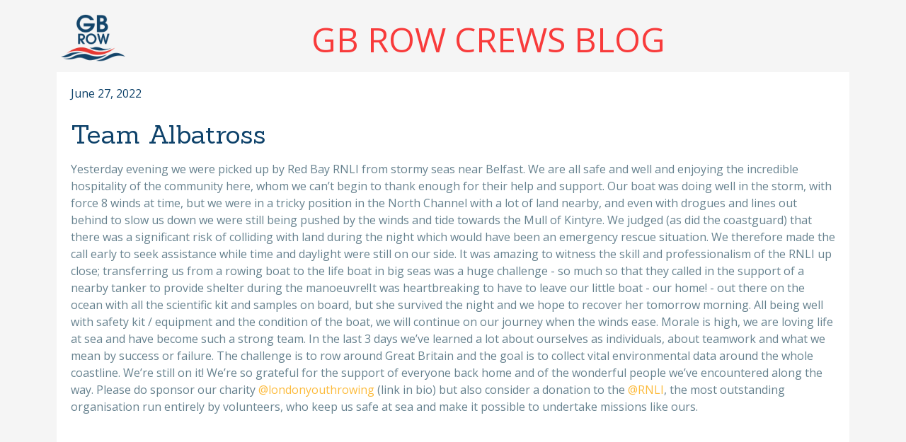

--- FILE ---
content_type: text/html; charset=utf-8
request_url: https://www.londonyouthrowing.com/gb-row-blog/team-albatross-6
body_size: 3510
content:
<!DOCTYPE html><!-- Last Published: Thu Nov 27 2025 19:14:47 GMT+0000 (Coordinated Universal Time) --><html data-wf-domain="www.londonyouthrowing.com" data-wf-page="629470ed0aab97727d709906" data-wf-site="614ad37c48ecc1445c9d7455" data-wf-collection="629470ed0aab9752d8709904" data-wf-item-slug="team-albatross-6"><head><meta charset="utf-8"/><title>London Youth Rowing Website</title><meta content="width=device-width, initial-scale=1" name="viewport"/><link href="https://cdn.prod.website-files.com/614ad37c48ecc1445c9d7455/css/london-youth-rowing-website.shared.320cdc663.min.css" rel="stylesheet" type="text/css"/><link href="https://fonts.googleapis.com" rel="preconnect"/><link href="https://fonts.gstatic.com" rel="preconnect" crossorigin="anonymous"/><script src="https://ajax.googleapis.com/ajax/libs/webfont/1.6.26/webfont.js" type="text/javascript"></script><script type="text/javascript">WebFont.load({  google: {    families: ["Open Sans:300,300italic,400,400italic,600,600italic,700,700italic,800,800italic","Sanchez:regular","Source Sans Pro:300,regular,600"]  }});</script><script type="text/javascript">!function(o,c){var n=c.documentElement,t=" w-mod-";n.className+=t+"js",("ontouchstart"in o||o.DocumentTouch&&c instanceof DocumentTouch)&&(n.className+=t+"touch")}(window,document);</script><link href="https://cdn.prod.website-files.com/614ad37c48ecc1445c9d7455/61b6c55fcc5bf10a3628b164_little%20leo.png" rel="shortcut icon" type="image/x-icon"/><link href="https://cdn.prod.website-files.com/614ad37c48ecc1445c9d7455/61b6c564df9d176993bb357a_Leo%20rainbow_1.png" rel="apple-touch-icon"/><!-- Google Tag Manager -->
<script>(function(w,d,s,l,i){w[l]=w[l]||[];w[l].push({'gtm.start':
new Date().getTime(),event:'gtm.js'});var f=d.getElementsByTagName(s)[0],
j=d.createElement(s),dl=l!='dataLayer'?'&l='+l:'';j.async=true;j.src=
'https://www.googletagmanager.com/gtm.js?id='+i+dl;f.parentNode.insertBefore(j,f);
})(window,document,'script','dataLayer','GTM-MJ5SV5M');</script>
<!-- End Google Tag Manager -->
<script>
gtag('event', <click>, {
 'event_category': <button>,
 'event_label': <oarsome_media_pack>,
});
</script>

<!-- Finsweet Cookie Consent -->
<script async src="https://cdn.jsdelivr.net/npm/@finsweet/cookie-consent@1/fs-cc.js" fs-cc-mode="opt-in"></script><script type="text/javascript">window.__WEBFLOW_CURRENCY_SETTINGS = {"currencyCode":"GBP","symbol":"£","decimal":".","fractionDigits":2,"group":",","template":"{{wf {\"path\":\"symbol\",\"type\":\"PlainText\"} }} {{wf {\"path\":\"amount\",\"type\":\"CommercePrice\"} }} {{wf {\"path\":\"currencyCode\",\"type\":\"PlainText\"} }}","hideDecimalForWholeNumbers":false};</script></head><body class="body-14"><div class="cookie-consent"><div fs-cc="banner" class="fs-cc-banner3_component"><div class="fs-cc-banner3_container"><div class="fs-cc-banner3_block"><div class="fs-cc-banner3_text">Cookie Consent</div><p class="fs-cc-banner3_paragraph">By clicking <strong class="bold-text-22">“Accept”</strong>, you agree to the storing of cookies on your device to enhance site navigation, analyze site usage, and assist in our marketing efforts. View our <a href="https://cdn.prod.website-files.com/614ad37c48ecc1445c9d7455/65a50e8bbc55691acd292cec_LYR%20GDPR%20Privacy%20Notice%20(Race%20The%20Thames%202023).pdf" target="_blank" class="fs-cc-banner3_text-link">Privacy Policy</a> for more information.</p></div><div class="fs-cc-banner3_buttons-wrapper"><a fs-cc="deny" href="#" class="fs-cc-banner3_button fs-cc-button-alt w-inline-block"><img src="https://cdn.prod.website-files.com/614ad37c48ecc1445c9d7455/65a50e8bbc55691acd292cee_deny-icon3.svg" loading="lazy" alt="deny icon
" class="fs-cc-banner3_button-icon"/><div class="fs-cc-banner3_button-text">Deny</div></a><a fs-cc="allow" href="#" class="fs-cc-banner3_button w-inline-block"><img src="https://cdn.prod.website-files.com/614ad37c48ecc1445c9d7455/65a50e8bbc55691acd292ced_allow-icon3.svg" loading="lazy" alt="allow icon
" class="fs-cc-banner3_button-icon"/><div class="fs-cc-banner3_button-text">Accept</div></a></div></div></div></div><div class="div-block-201"><a href="https://www.gbrowchallenge.com/" target="_blank" class="link-block-23 w-inline-block"><img src="https://cdn.prod.website-files.com/614ad37c48ecc1445c9d7455/628303fcfd48592cd04dc10f_Untitled%20design.png" loading="lazy" alt=""/></a><h1 class="heading-45">GB ROW CREWS BLOG</h1></div><div class="div-block-200"><div>June 27, 2022</div><h2>Team Albatross</h2><div class="w-richtext"><p>Yesterday evening we were picked up by Red Bay RNLI from stormy seas near Belfast. We are all safe and well and enjoying the incredible hospitality of the community here, whom we can’t begin to thank enough for their help and support. Our boat was doing well in the storm, with force 8 winds at time, but we were in a tricky position in the North Channel with a lot of land nearby, and even with drogues and lines out behind to slow us down we were still being pushed by the winds and tide towards the Mull of Kintyre. We judged (as did the coastguard) that there was a significant risk of colliding with land during the night which would have been an emergency rescue situation. We therefore made the call early to seek assistance while time and daylight were still on our side. It was amazing to witness the skill and professionalism of the RNLI up close; transferring us from a rowing boat to the life boat in big seas was a huge challenge - so much so that they called in the support of a nearby tanker to provide shelter during the manoeuvre!It was heartbreaking to have to leave our little boat - our home! - out there on the ocean with all the scientific kit and samples on board, but she survived the night and we hope to recover her tomorrow morning. All being well with safety kit / equipment and the condition of the boat, we will continue on our journey when the winds ease. Morale is high, we are loving life at sea and have become such a strong team. In the last 3 days we’ve learned a lot about ourselves as individuals, about teamwork and what we mean by success or failure. The challenge is to row around Great Britain and the goal is to collect vital environmental data around the whole coastline. We’re still on it! We’re so grateful for the support of everyone back home and of the wonderful people we’ve encountered along the way. Please do sponsor our charity <a href="https://www.instagram.com/londonyouthrowing/" target="_blank">@londonyouthrowing</a> (link in bio) but also consider a donation to the <a href="https://www.instagram.com/RNLI/" target="_blank">@RNLI</a>, the most outstanding organisation run entirely by volunteers, who keep us safe at sea and make it possible to undertake missions like ours.</p></div><div class="div-block-213"><div style="padding-top:56.20608899297424%" class="w-video w-embed"><iframe class="embedly-embed" src="//cdn.embedly.com/widgets/media.html?src=https%3A%2F%2Fwww.youtube.com%2Fembed%2FMMvjtHPtXA0%3Ffeature%3Doembed&display_name=YouTube&url=https%3A%2F%2Fwww.youtube.com%2Fwatch%3Fv%3DMMvjtHPtXA0&key=96f1f04c5f4143bcb0f2e68c87d65feb&type=text%2Fhtml&schema=youtube" width="854" height="480" scrolling="no" title="YouTube embed" frameborder="0" allow="autoplay; fullscreen" allowfullscreen="true"></iframe></div></div></div><a href="/gbrow-virtual" class="link-block-24 w-inline-block"><div>Back to GB Row Virtual</div></a><script src="https://d3e54v103j8qbb.cloudfront.net/js/jquery-3.5.1.min.dc5e7f18c8.js?site=614ad37c48ecc1445c9d7455" type="text/javascript" integrity="sha256-9/aliU8dGd2tb6OSsuzixeV4y/faTqgFtohetphbbj0=" crossorigin="anonymous"></script><script src="https://cdn.prod.website-files.com/614ad37c48ecc1445c9d7455/js/london-youth-rowing-website.schunk.1a807f015b216e46.js" type="text/javascript"></script><script src="https://cdn.prod.website-files.com/614ad37c48ecc1445c9d7455/js/london-youth-rowing-website.schunk.06413567983ec88a.js" type="text/javascript"></script><script src="https://cdn.prod.website-files.com/614ad37c48ecc1445c9d7455/js/london-youth-rowing-website.f31415bc.f63a2c77d5c48e53.js" type="text/javascript"></script></body></html>

--- FILE ---
content_type: text/css
request_url: https://cdn.prod.website-files.com/614ad37c48ecc1445c9d7455/css/london-youth-rowing-website.shared.320cdc663.min.css
body_size: 43626
content:
html{-webkit-text-size-adjust:100%;-ms-text-size-adjust:100%;font-family:sans-serif}body{margin:0}article,aside,details,figcaption,figure,footer,header,hgroup,main,menu,nav,section,summary{display:block}audio,canvas,progress,video{vertical-align:baseline;display:inline-block}audio:not([controls]){height:0;display:none}[hidden],template{display:none}a{background-color:#0000}a:active,a:hover{outline:0}abbr[title]{border-bottom:1px dotted}b,strong{font-weight:700}dfn{font-style:italic}h1{margin:.67em 0;font-size:2em}mark{color:#000;background:#ff0}small{font-size:80%}sub,sup{vertical-align:baseline;font-size:75%;line-height:0;position:relative}sup{top:-.5em}sub{bottom:-.25em}img{border:0}svg:not(:root){overflow:hidden}hr{box-sizing:content-box;height:0}pre{overflow:auto}code,kbd,pre,samp{font-family:monospace;font-size:1em}button,input,optgroup,select,textarea{color:inherit;font:inherit;margin:0}button{overflow:visible}button,select{text-transform:none}button,html input[type=button],input[type=reset]{-webkit-appearance:button;cursor:pointer}button[disabled],html input[disabled]{cursor:default}button::-moz-focus-inner,input::-moz-focus-inner{border:0;padding:0}input{line-height:normal}input[type=checkbox],input[type=radio]{box-sizing:border-box;padding:0}input[type=number]::-webkit-inner-spin-button,input[type=number]::-webkit-outer-spin-button{height:auto}input[type=search]{-webkit-appearance:none}input[type=search]::-webkit-search-cancel-button,input[type=search]::-webkit-search-decoration{-webkit-appearance:none}legend{border:0;padding:0}textarea{overflow:auto}optgroup{font-weight:700}table{border-collapse:collapse;border-spacing:0}td,th{padding:0}@font-face{font-family:webflow-icons;src:url([data-uri])format("truetype");font-weight:400;font-style:normal}[class^=w-icon-],[class*=\ w-icon-]{speak:none;font-variant:normal;text-transform:none;-webkit-font-smoothing:antialiased;-moz-osx-font-smoothing:grayscale;font-style:normal;font-weight:400;line-height:1;font-family:webflow-icons!important}.w-icon-slider-right:before{content:""}.w-icon-slider-left:before{content:""}.w-icon-nav-menu:before{content:""}.w-icon-arrow-down:before,.w-icon-dropdown-toggle:before{content:""}.w-icon-file-upload-remove:before{content:""}.w-icon-file-upload-icon:before{content:""}*{box-sizing:border-box}html{height:100%}body{color:#333;background-color:#fff;min-height:100%;margin:0;font-family:Arial,sans-serif;font-size:14px;line-height:20px}img{vertical-align:middle;max-width:100%;display:inline-block}html.w-mod-touch *{background-attachment:scroll!important}.w-block{display:block}.w-inline-block{max-width:100%;display:inline-block}.w-clearfix:before,.w-clearfix:after{content:" ";grid-area:1/1/2/2;display:table}.w-clearfix:after{clear:both}.w-hidden{display:none}.w-button{color:#fff;line-height:inherit;cursor:pointer;background-color:#3898ec;border:0;border-radius:0;padding:9px 15px;text-decoration:none;display:inline-block}input.w-button{-webkit-appearance:button}html[data-w-dynpage] [data-w-cloak]{color:#0000!important}.w-code-block{margin:unset}pre.w-code-block code{all:inherit}.w-optimization{display:contents}.w-webflow-badge,.w-webflow-badge>img{box-sizing:unset;width:unset;height:unset;max-height:unset;max-width:unset;min-height:unset;min-width:unset;margin:unset;padding:unset;float:unset;clear:unset;border:unset;border-radius:unset;background:unset;background-image:unset;background-position:unset;background-size:unset;background-repeat:unset;background-origin:unset;background-clip:unset;background-attachment:unset;background-color:unset;box-shadow:unset;transform:unset;direction:unset;font-family:unset;font-weight:unset;color:unset;font-size:unset;line-height:unset;font-style:unset;font-variant:unset;text-align:unset;letter-spacing:unset;-webkit-text-decoration:unset;text-decoration:unset;text-indent:unset;text-transform:unset;list-style-type:unset;text-shadow:unset;vertical-align:unset;cursor:unset;white-space:unset;word-break:unset;word-spacing:unset;word-wrap:unset;transition:unset}.w-webflow-badge{white-space:nowrap;cursor:pointer;box-shadow:0 0 0 1px #0000001a,0 1px 3px #0000001a;visibility:visible!important;opacity:1!important;z-index:2147483647!important;color:#aaadb0!important;overflow:unset!important;background-color:#fff!important;border-radius:3px!important;width:auto!important;height:auto!important;margin:0!important;padding:6px!important;font-size:12px!important;line-height:14px!important;text-decoration:none!important;display:inline-block!important;position:fixed!important;inset:auto 12px 12px auto!important;transform:none!important}.w-webflow-badge>img{position:unset;visibility:unset!important;opacity:1!important;vertical-align:middle!important;display:inline-block!important}h1,h2,h3,h4,h5,h6{margin-bottom:10px;font-weight:700}h1{margin-top:20px;font-size:38px;line-height:44px}h2{margin-top:20px;font-size:32px;line-height:36px}h3{margin-top:20px;font-size:24px;line-height:30px}h4{margin-top:10px;font-size:18px;line-height:24px}h5{margin-top:10px;font-size:14px;line-height:20px}h6{margin-top:10px;font-size:12px;line-height:18px}p{margin-top:0;margin-bottom:10px}blockquote{border-left:5px solid #e2e2e2;margin:0 0 10px;padding:10px 20px;font-size:18px;line-height:22px}figure{margin:0 0 10px}figcaption{text-align:center;margin-top:5px}ul,ol{margin-top:0;margin-bottom:10px;padding-left:40px}.w-list-unstyled{padding-left:0;list-style:none}.w-embed:before,.w-embed:after{content:" ";grid-area:1/1/2/2;display:table}.w-embed:after{clear:both}.w-video{width:100%;padding:0;position:relative}.w-video iframe,.w-video object,.w-video embed{border:none;width:100%;height:100%;position:absolute;top:0;left:0}fieldset{border:0;margin:0;padding:0}button,[type=button],[type=reset]{cursor:pointer;-webkit-appearance:button;border:0}.w-form{margin:0 0 15px}.w-form-done{text-align:center;background-color:#ddd;padding:20px;display:none}.w-form-fail{background-color:#ffdede;margin-top:10px;padding:10px;display:none}label{margin-bottom:5px;font-weight:700;display:block}.w-input,.w-select{color:#333;vertical-align:middle;background-color:#fff;border:1px solid #ccc;width:100%;height:38px;margin-bottom:10px;padding:8px 12px;font-size:14px;line-height:1.42857;display:block}.w-input::placeholder,.w-select::placeholder{color:#999}.w-input:focus,.w-select:focus{border-color:#3898ec;outline:0}.w-input[disabled],.w-select[disabled],.w-input[readonly],.w-select[readonly],fieldset[disabled] .w-input,fieldset[disabled] .w-select{cursor:not-allowed}.w-input[disabled]:not(.w-input-disabled),.w-select[disabled]:not(.w-input-disabled),.w-input[readonly],.w-select[readonly],fieldset[disabled]:not(.w-input-disabled) .w-input,fieldset[disabled]:not(.w-input-disabled) .w-select{background-color:#eee}textarea.w-input,textarea.w-select{height:auto}.w-select{background-color:#f3f3f3}.w-select[multiple]{height:auto}.w-form-label{cursor:pointer;margin-bottom:0;font-weight:400;display:inline-block}.w-radio{margin-bottom:5px;padding-left:20px;display:block}.w-radio:before,.w-radio:after{content:" ";grid-area:1/1/2/2;display:table}.w-radio:after{clear:both}.w-radio-input{float:left;margin:3px 0 0 -20px;line-height:normal}.w-file-upload{margin-bottom:10px;display:block}.w-file-upload-input{opacity:0;z-index:-100;width:.1px;height:.1px;position:absolute;overflow:hidden}.w-file-upload-default,.w-file-upload-uploading,.w-file-upload-success{color:#333;display:inline-block}.w-file-upload-error{margin-top:10px;display:block}.w-file-upload-default.w-hidden,.w-file-upload-uploading.w-hidden,.w-file-upload-error.w-hidden,.w-file-upload-success.w-hidden{display:none}.w-file-upload-uploading-btn{cursor:pointer;background-color:#fafafa;border:1px solid #ccc;margin:0;padding:8px 12px;font-size:14px;font-weight:400;display:flex}.w-file-upload-file{background-color:#fafafa;border:1px solid #ccc;flex-grow:1;justify-content:space-between;margin:0;padding:8px 9px 8px 11px;display:flex}.w-file-upload-file-name{font-size:14px;font-weight:400;display:block}.w-file-remove-link{cursor:pointer;width:auto;height:auto;margin-top:3px;margin-left:10px;padding:3px;display:block}.w-icon-file-upload-remove{margin:auto;font-size:10px}.w-file-upload-error-msg{color:#ea384c;padding:2px 0;display:inline-block}.w-file-upload-info{padding:0 12px;line-height:38px;display:inline-block}.w-file-upload-label{cursor:pointer;background-color:#fafafa;border:1px solid #ccc;margin:0;padding:8px 12px;font-size:14px;font-weight:400;display:inline-block}.w-icon-file-upload-icon,.w-icon-file-upload-uploading{width:20px;margin-right:8px;display:inline-block}.w-icon-file-upload-uploading{height:20px}.w-container{max-width:940px;margin-left:auto;margin-right:auto}.w-container:before,.w-container:after{content:" ";grid-area:1/1/2/2;display:table}.w-container:after{clear:both}.w-container .w-row{margin-left:-10px;margin-right:-10px}.w-row:before,.w-row:after{content:" ";grid-area:1/1/2/2;display:table}.w-row:after{clear:both}.w-row .w-row{margin-left:0;margin-right:0}.w-col{float:left;width:100%;min-height:1px;padding-left:10px;padding-right:10px;position:relative}.w-col .w-col{padding-left:0;padding-right:0}.w-col-1{width:8.33333%}.w-col-2{width:16.6667%}.w-col-3{width:25%}.w-col-4{width:33.3333%}.w-col-5{width:41.6667%}.w-col-6{width:50%}.w-col-7{width:58.3333%}.w-col-8{width:66.6667%}.w-col-9{width:75%}.w-col-10{width:83.3333%}.w-col-11{width:91.6667%}.w-col-12{width:100%}.w-hidden-main{display:none!important}@media screen and (max-width:991px){.w-container{max-width:728px}.w-hidden-main{display:inherit!important}.w-hidden-medium{display:none!important}.w-col-medium-1{width:8.33333%}.w-col-medium-2{width:16.6667%}.w-col-medium-3{width:25%}.w-col-medium-4{width:33.3333%}.w-col-medium-5{width:41.6667%}.w-col-medium-6{width:50%}.w-col-medium-7{width:58.3333%}.w-col-medium-8{width:66.6667%}.w-col-medium-9{width:75%}.w-col-medium-10{width:83.3333%}.w-col-medium-11{width:91.6667%}.w-col-medium-12{width:100%}.w-col-stack{width:100%;left:auto;right:auto}}@media screen and (max-width:767px){.w-hidden-main,.w-hidden-medium{display:inherit!important}.w-hidden-small{display:none!important}.w-row,.w-container .w-row{margin-left:0;margin-right:0}.w-col{width:100%;left:auto;right:auto}.w-col-small-1{width:8.33333%}.w-col-small-2{width:16.6667%}.w-col-small-3{width:25%}.w-col-small-4{width:33.3333%}.w-col-small-5{width:41.6667%}.w-col-small-6{width:50%}.w-col-small-7{width:58.3333%}.w-col-small-8{width:66.6667%}.w-col-small-9{width:75%}.w-col-small-10{width:83.3333%}.w-col-small-11{width:91.6667%}.w-col-small-12{width:100%}}@media screen and (max-width:479px){.w-container{max-width:none}.w-hidden-main,.w-hidden-medium,.w-hidden-small{display:inherit!important}.w-hidden-tiny{display:none!important}.w-col{width:100%}.w-col-tiny-1{width:8.33333%}.w-col-tiny-2{width:16.6667%}.w-col-tiny-3{width:25%}.w-col-tiny-4{width:33.3333%}.w-col-tiny-5{width:41.6667%}.w-col-tiny-6{width:50%}.w-col-tiny-7{width:58.3333%}.w-col-tiny-8{width:66.6667%}.w-col-tiny-9{width:75%}.w-col-tiny-10{width:83.3333%}.w-col-tiny-11{width:91.6667%}.w-col-tiny-12{width:100%}}.w-widget{position:relative}.w-widget-map{width:100%;height:400px}.w-widget-map label{width:auto;display:inline}.w-widget-map img{max-width:inherit}.w-widget-map .gm-style-iw{text-align:center}.w-widget-map .gm-style-iw>button{display:none!important}.w-widget-twitter{overflow:hidden}.w-widget-twitter-count-shim{vertical-align:top;text-align:center;background:#fff;border:1px solid #758696;border-radius:3px;width:28px;height:20px;display:inline-block;position:relative}.w-widget-twitter-count-shim *{pointer-events:none;-webkit-user-select:none;user-select:none}.w-widget-twitter-count-shim .w-widget-twitter-count-inner{text-align:center;color:#999;font-family:serif;font-size:15px;line-height:12px;position:relative}.w-widget-twitter-count-shim .w-widget-twitter-count-clear{display:block;position:relative}.w-widget-twitter-count-shim.w--large{width:36px;height:28px}.w-widget-twitter-count-shim.w--large .w-widget-twitter-count-inner{font-size:18px;line-height:18px}.w-widget-twitter-count-shim:not(.w--vertical){margin-left:5px;margin-right:8px}.w-widget-twitter-count-shim:not(.w--vertical).w--large{margin-left:6px}.w-widget-twitter-count-shim:not(.w--vertical):before,.w-widget-twitter-count-shim:not(.w--vertical):after{content:" ";pointer-events:none;border:solid #0000;width:0;height:0;position:absolute;top:50%;left:0}.w-widget-twitter-count-shim:not(.w--vertical):before{border-width:4px;border-color:#75869600 #5d6c7b #75869600 #75869600;margin-top:-4px;margin-left:-9px}.w-widget-twitter-count-shim:not(.w--vertical).w--large:before{border-width:5px;margin-top:-5px;margin-left:-10px}.w-widget-twitter-count-shim:not(.w--vertical):after{border-width:4px;border-color:#fff0 #fff #fff0 #fff0;margin-top:-4px;margin-left:-8px}.w-widget-twitter-count-shim:not(.w--vertical).w--large:after{border-width:5px;margin-top:-5px;margin-left:-9px}.w-widget-twitter-count-shim.w--vertical{width:61px;height:33px;margin-bottom:8px}.w-widget-twitter-count-shim.w--vertical:before,.w-widget-twitter-count-shim.w--vertical:after{content:" ";pointer-events:none;border:solid #0000;width:0;height:0;position:absolute;top:100%;left:50%}.w-widget-twitter-count-shim.w--vertical:before{border-width:5px;border-color:#5d6c7b #75869600 #75869600;margin-left:-5px}.w-widget-twitter-count-shim.w--vertical:after{border-width:4px;border-color:#fff #fff0 #fff0;margin-left:-4px}.w-widget-twitter-count-shim.w--vertical .w-widget-twitter-count-inner{font-size:18px;line-height:22px}.w-widget-twitter-count-shim.w--vertical.w--large{width:76px}.w-background-video{color:#fff;height:500px;position:relative;overflow:hidden}.w-background-video>video{object-fit:cover;z-index:-100;background-position:50%;background-size:cover;width:100%;height:100%;margin:auto;position:absolute;inset:-100%}.w-background-video>video::-webkit-media-controls-start-playback-button{-webkit-appearance:none;display:none!important}.w-background-video--control{background-color:#0000;padding:0;position:absolute;bottom:1em;right:1em}.w-background-video--control>[hidden]{display:none!important}.w-slider{text-align:center;clear:both;-webkit-tap-highlight-color:#0000;tap-highlight-color:#0000;background:#ddd;height:300px;position:relative}.w-slider-mask{z-index:1;white-space:nowrap;height:100%;display:block;position:relative;left:0;right:0;overflow:hidden}.w-slide{vertical-align:top;white-space:normal;text-align:left;width:100%;height:100%;display:inline-block;position:relative}.w-slider-nav{z-index:2;text-align:center;-webkit-tap-highlight-color:#0000;tap-highlight-color:#0000;height:40px;margin:auto;padding-top:10px;position:absolute;inset:auto 0 0}.w-slider-nav.w-round>div{border-radius:100%}.w-slider-nav.w-num>div{font-size:inherit;line-height:inherit;width:auto;height:auto;padding:.2em .5em}.w-slider-nav.w-shadow>div{box-shadow:0 0 3px #3336}.w-slider-nav-invert{color:#fff}.w-slider-nav-invert>div{background-color:#2226}.w-slider-nav-invert>div.w-active{background-color:#222}.w-slider-dot{cursor:pointer;background-color:#fff6;width:1em;height:1em;margin:0 3px .5em;transition:background-color .1s,color .1s;display:inline-block;position:relative}.w-slider-dot.w-active{background-color:#fff}.w-slider-dot:focus{outline:none;box-shadow:0 0 0 2px #fff}.w-slider-dot:focus.w-active{box-shadow:none}.w-slider-arrow-left,.w-slider-arrow-right{cursor:pointer;color:#fff;-webkit-tap-highlight-color:#0000;tap-highlight-color:#0000;-webkit-user-select:none;user-select:none;width:80px;margin:auto;font-size:40px;position:absolute;inset:0;overflow:hidden}.w-slider-arrow-left [class^=w-icon-],.w-slider-arrow-right [class^=w-icon-],.w-slider-arrow-left [class*=\ w-icon-],.w-slider-arrow-right [class*=\ w-icon-]{position:absolute}.w-slider-arrow-left:focus,.w-slider-arrow-right:focus{outline:0}.w-slider-arrow-left{z-index:3;right:auto}.w-slider-arrow-right{z-index:4;left:auto}.w-icon-slider-left,.w-icon-slider-right{width:1em;height:1em;margin:auto;inset:0}.w-slider-aria-label{clip:rect(0 0 0 0);border:0;width:1px;height:1px;margin:-1px;padding:0;position:absolute;overflow:hidden}.w-slider-force-show{display:block!important}.w-dropdown{text-align:left;z-index:900;margin-left:auto;margin-right:auto;display:inline-block;position:relative}.w-dropdown-btn,.w-dropdown-toggle,.w-dropdown-link{vertical-align:top;color:#222;text-align:left;white-space:nowrap;margin-left:auto;margin-right:auto;padding:20px;text-decoration:none;position:relative}.w-dropdown-toggle{-webkit-user-select:none;user-select:none;cursor:pointer;padding-right:40px;display:inline-block}.w-dropdown-toggle:focus{outline:0}.w-icon-dropdown-toggle{width:1em;height:1em;margin:auto 20px auto auto;position:absolute;top:0;bottom:0;right:0}.w-dropdown-list{background:#ddd;min-width:100%;display:none;position:absolute}.w-dropdown-list.w--open{display:block}.w-dropdown-link{color:#222;padding:10px 20px;display:block}.w-dropdown-link.w--current{color:#0082f3}.w-dropdown-link:focus{outline:0}@media screen and (max-width:767px){.w-nav-brand{padding-left:10px}}.w-lightbox-backdrop{cursor:auto;letter-spacing:normal;text-indent:0;text-shadow:none;text-transform:none;visibility:visible;white-space:normal;word-break:normal;word-spacing:normal;word-wrap:normal;color:#fff;text-align:center;z-index:2000;opacity:0;-webkit-user-select:none;-moz-user-select:none;-webkit-tap-highlight-color:transparent;background:#000000e6;outline:0;font-family:Helvetica Neue,Helvetica,Ubuntu,Segoe UI,Verdana,sans-serif;font-size:17px;font-style:normal;font-weight:300;line-height:1.2;list-style:disc;position:fixed;inset:0;-webkit-transform:translate(0)}.w-lightbox-backdrop,.w-lightbox-container{-webkit-overflow-scrolling:touch;height:100%;overflow:auto}.w-lightbox-content{height:100vh;position:relative;overflow:hidden}.w-lightbox-view{opacity:0;width:100vw;height:100vh;position:absolute}.w-lightbox-view:before{content:"";height:100vh}.w-lightbox-group,.w-lightbox-group .w-lightbox-view,.w-lightbox-group .w-lightbox-view:before{height:86vh}.w-lightbox-frame,.w-lightbox-view:before{vertical-align:middle;display:inline-block}.w-lightbox-figure{margin:0;position:relative}.w-lightbox-group .w-lightbox-figure{cursor:pointer}.w-lightbox-img{width:auto;max-width:none;height:auto}.w-lightbox-image{float:none;max-width:100vw;max-height:100vh;display:block}.w-lightbox-group .w-lightbox-image{max-height:86vh}.w-lightbox-caption{text-align:left;text-overflow:ellipsis;white-space:nowrap;background:#0006;padding:.5em 1em;position:absolute;bottom:0;left:0;right:0;overflow:hidden}.w-lightbox-embed{width:100%;height:100%;position:absolute;inset:0}.w-lightbox-control{cursor:pointer;background-position:50%;background-repeat:no-repeat;background-size:24px;width:4em;transition:all .3s;position:absolute;top:0}.w-lightbox-left{background-image:url([data-uri]);display:none;bottom:0;left:0}.w-lightbox-right{background-image:url([data-uri]);display:none;bottom:0;right:0}.w-lightbox-close{background-image:url([data-uri]);background-size:18px;height:2.6em;right:0}.w-lightbox-strip{white-space:nowrap;padding:0 1vh;line-height:0;position:absolute;bottom:0;left:0;right:0;overflow:auto hidden}.w-lightbox-item{box-sizing:content-box;cursor:pointer;width:10vh;padding:2vh 1vh;display:inline-block;-webkit-transform:translate(0,0)}.w-lightbox-active{opacity:.3}.w-lightbox-thumbnail{background:#222;height:10vh;position:relative;overflow:hidden}.w-lightbox-thumbnail-image{position:absolute;top:0;left:0}.w-lightbox-thumbnail .w-lightbox-tall{width:100%;top:50%;transform:translateY(-50%)}.w-lightbox-thumbnail .w-lightbox-wide{height:100%;left:50%;transform:translate(-50%)}.w-lightbox-spinner{box-sizing:border-box;border:5px solid #0006;border-radius:50%;width:40px;height:40px;margin-top:-20px;margin-left:-20px;animation:.8s linear infinite spin;position:absolute;top:50%;left:50%}.w-lightbox-spinner:after{content:"";border:3px solid #0000;border-bottom-color:#fff;border-radius:50%;position:absolute;inset:-4px}.w-lightbox-hide{display:none}.w-lightbox-noscroll{overflow:hidden}@media (min-width:768px){.w-lightbox-content{height:96vh;margin-top:2vh}.w-lightbox-view,.w-lightbox-view:before{height:96vh}.w-lightbox-group,.w-lightbox-group .w-lightbox-view,.w-lightbox-group .w-lightbox-view:before{height:84vh}.w-lightbox-image{max-width:96vw;max-height:96vh}.w-lightbox-group .w-lightbox-image{max-width:82.3vw;max-height:84vh}.w-lightbox-left,.w-lightbox-right{opacity:.5;display:block}.w-lightbox-close{opacity:.8}.w-lightbox-control:hover{opacity:1}}.w-lightbox-inactive,.w-lightbox-inactive:hover{opacity:0}.w-richtext:before,.w-richtext:after{content:" ";grid-area:1/1/2/2;display:table}.w-richtext:after{clear:both}.w-richtext[contenteditable=true]:before,.w-richtext[contenteditable=true]:after{white-space:initial}.w-richtext ol,.w-richtext ul{overflow:hidden}.w-richtext .w-richtext-figure-selected.w-richtext-figure-type-video div:after,.w-richtext .w-richtext-figure-selected[data-rt-type=video] div:after,.w-richtext .w-richtext-figure-selected.w-richtext-figure-type-image div,.w-richtext .w-richtext-figure-selected[data-rt-type=image] div{outline:2px solid #2895f7}.w-richtext figure.w-richtext-figure-type-video>div:after,.w-richtext figure[data-rt-type=video]>div:after{content:"";display:none;position:absolute;inset:0}.w-richtext figure{max-width:60%;position:relative}.w-richtext figure>div:before{cursor:default!important}.w-richtext figure img{width:100%}.w-richtext figure figcaption.w-richtext-figcaption-placeholder{opacity:.6}.w-richtext figure div{color:#0000;font-size:0}.w-richtext figure.w-richtext-figure-type-image,.w-richtext figure[data-rt-type=image]{display:table}.w-richtext figure.w-richtext-figure-type-image>div,.w-richtext figure[data-rt-type=image]>div{display:inline-block}.w-richtext figure.w-richtext-figure-type-image>figcaption,.w-richtext figure[data-rt-type=image]>figcaption{caption-side:bottom;display:table-caption}.w-richtext figure.w-richtext-figure-type-video,.w-richtext figure[data-rt-type=video]{width:60%;height:0}.w-richtext figure.w-richtext-figure-type-video iframe,.w-richtext figure[data-rt-type=video] iframe{width:100%;height:100%;position:absolute;top:0;left:0}.w-richtext figure.w-richtext-figure-type-video>div,.w-richtext figure[data-rt-type=video]>div{width:100%}.w-richtext figure.w-richtext-align-center{clear:both;margin-left:auto;margin-right:auto}.w-richtext figure.w-richtext-align-center.w-richtext-figure-type-image>div,.w-richtext figure.w-richtext-align-center[data-rt-type=image]>div{max-width:100%}.w-richtext figure.w-richtext-align-normal{clear:both}.w-richtext figure.w-richtext-align-fullwidth{text-align:center;clear:both;width:100%;max-width:100%;margin-left:auto;margin-right:auto;display:block}.w-richtext figure.w-richtext-align-fullwidth>div{padding-bottom:inherit;display:inline-block}.w-richtext figure.w-richtext-align-fullwidth>figcaption{display:block}.w-richtext figure.w-richtext-align-floatleft{float:left;clear:none;margin-right:15px}.w-richtext figure.w-richtext-align-floatright{float:right;clear:none;margin-left:15px}.w-nav{z-index:1000;background:#ddd;position:relative}.w-nav:before,.w-nav:after{content:" ";grid-area:1/1/2/2;display:table}.w-nav:after{clear:both}.w-nav-brand{float:left;color:#333;text-decoration:none;position:relative}.w-nav-link{vertical-align:top;color:#222;text-align:left;margin-left:auto;margin-right:auto;padding:20px;text-decoration:none;display:inline-block;position:relative}.w-nav-link.w--current{color:#0082f3}.w-nav-menu{float:right;position:relative}[data-nav-menu-open]{text-align:center;background:#c8c8c8;min-width:200px;position:absolute;top:100%;left:0;right:0;overflow:visible;display:block!important}.w--nav-link-open{display:block;position:relative}.w-nav-overlay{width:100%;display:none;position:absolute;top:100%;left:0;right:0;overflow:hidden}.w-nav-overlay [data-nav-menu-open]{top:0}.w-nav[data-animation=over-left] .w-nav-overlay{width:auto}.w-nav[data-animation=over-left] .w-nav-overlay,.w-nav[data-animation=over-left] [data-nav-menu-open]{z-index:1;top:0;right:auto}.w-nav[data-animation=over-right] .w-nav-overlay{width:auto}.w-nav[data-animation=over-right] .w-nav-overlay,.w-nav[data-animation=over-right] [data-nav-menu-open]{z-index:1;top:0;left:auto}.w-nav-button{float:right;cursor:pointer;-webkit-tap-highlight-color:#0000;tap-highlight-color:#0000;-webkit-user-select:none;user-select:none;padding:18px;font-size:24px;display:none;position:relative}.w-nav-button:focus{outline:0}.w-nav-button.w--open{color:#fff;background-color:#c8c8c8}.w-nav[data-collapse=all] .w-nav-menu{display:none}.w-nav[data-collapse=all] .w-nav-button,.w--nav-dropdown-open,.w--nav-dropdown-toggle-open{display:block}.w--nav-dropdown-list-open{position:static}@media screen and (max-width:991px){.w-nav[data-collapse=medium] .w-nav-menu{display:none}.w-nav[data-collapse=medium] .w-nav-button{display:block}}@media screen and (max-width:767px){.w-nav[data-collapse=small] .w-nav-menu{display:none}.w-nav[data-collapse=small] .w-nav-button{display:block}.w-nav-brand{padding-left:10px}}@media screen and (max-width:479px){.w-nav[data-collapse=tiny] .w-nav-menu{display:none}.w-nav[data-collapse=tiny] .w-nav-button{display:block}}.w-tabs{position:relative}.w-tabs:before,.w-tabs:after{content:" ";grid-area:1/1/2/2;display:table}.w-tabs:after{clear:both}.w-tab-menu{position:relative}.w-tab-link{vertical-align:top;text-align:left;cursor:pointer;color:#222;background-color:#ddd;padding:9px 30px;text-decoration:none;display:inline-block;position:relative}.w-tab-link.w--current{background-color:#c8c8c8}.w-tab-link:focus{outline:0}.w-tab-content{display:block;position:relative;overflow:hidden}.w-tab-pane{display:none;position:relative}.w--tab-active{display:block}@media screen and (max-width:479px){.w-tab-link{display:block}}.w-ix-emptyfix:after{content:""}@keyframes spin{0%{transform:rotate(0)}to{transform:rotate(360deg)}}.w-dyn-empty{background-color:#ddd;padding:10px}.w-dyn-hide,.w-dyn-bind-empty,.w-condition-invisible{display:none!important}.wf-layout-layout{display:grid}:root{--text-colour-grey:#67828f;--white:white;--slate-grey:#67828f;--orange:#fcbb3d;--dark-slate-grey:#01577d;--button-clear-white:#ffffff2b;--lime-green:#7ed957;--clear-yellow:#ffcc152b;--underline:#67828f80;--background-mask:#3030304d;--clear-blue:#01577d2b;--clear-black:#3030302b;--background:#303030;--gold:#ffcc15;--salmon:#ee826c;--red:#f83b3b;--dark-slate-blue:#0e426a}.w-embed-youtubevideo{background-image:url(https://d3e54v103j8qbb.cloudfront.net/static/youtube-placeholder.2b05e7d68d.svg);background-position:50%;background-size:cover;width:100%;padding-bottom:0;padding-left:0;padding-right:0;position:relative}.w-embed-youtubevideo:empty{min-height:75px;padding-bottom:56.25%}.w-layout-grid{grid-row-gap:16px;grid-column-gap:16px;grid-template-rows:auto auto;grid-template-columns:1fr 1fr;grid-auto-columns:1fr;display:grid}.w-pagination-wrapper{flex-wrap:wrap;justify-content:center;display:flex}.w-pagination-previous{color:#333;background-color:#fafafa;border:1px solid #ccc;border-radius:2px;margin-left:10px;margin-right:10px;padding:9px 20px;font-size:14px;display:block}.w-pagination-previous-icon{margin-right:4px}.w-pagination-next{color:#333;background-color:#fafafa;border:1px solid #ccc;border-radius:2px;margin-left:10px;margin-right:10px;padding:9px 20px;font-size:14px;display:block}.w-pagination-next-icon{margin-left:4px}.w-page-count{text-align:center;width:100%;margin-top:20px}.w-commerce-commerceaddtocartform{margin:0 0 15px}.w-commerce-commerceaddtocartoptionpillgroup{margin-bottom:10px;display:flex}.w-commerce-commerceaddtocartoptionpill{color:#000;cursor:pointer;background-color:#fff;border:1px solid #000;margin-right:10px;padding:8px 15px}.w-commerce-commerceaddtocartoptionpill.w--ecommerce-pill-selected{color:#fff;background-color:#000}.w-commerce-commerceaddtocartoptionpill.w--ecommerce-pill-disabled{color:#666;cursor:not-allowed;background-color:#e6e6e6;border-color:#e6e6e6;outline-style:none}.w-commerce-commerceaddtocartquantityinput{-webkit-appearance:none;appearance:none;background-color:#fafafa;border:1px solid #ddd;border-radius:3px;width:60px;height:38px;margin-bottom:10px;padding:8px 6px 8px 12px;line-height:20px;display:block}.w-commerce-commerceaddtocartquantityinput::placeholder{color:#999}.w-commerce-commerceaddtocartquantityinput:focus{border-color:#3898ec;outline-style:none}.w-commerce-commerceaddtocartbutton{color:#fff;cursor:pointer;-webkit-appearance:none;appearance:none;background-color:#3898ec;border-width:0;border-radius:0;align-items:center;padding:9px 15px;text-decoration:none;display:flex}.w-commerce-commerceaddtocartbutton.w--ecommerce-add-to-cart-disabled{color:#666;cursor:not-allowed;background-color:#e6e6e6;border-color:#e6e6e6;outline-style:none}.w-commerce-commercebuynowbutton{color:#fff;cursor:pointer;-webkit-appearance:none;appearance:none;background-color:#3898ec;border-width:0;border-radius:0;align-items:center;margin-top:10px;padding:9px 15px;text-decoration:none;display:inline-block}.w-commerce-commercebuynowbutton.w--ecommerce-buy-now-disabled{color:#666;cursor:not-allowed;background-color:#e6e6e6;border-color:#e6e6e6;outline-style:none}.w-commerce-commerceaddtocartoutofstock{background-color:#ddd;margin-top:10px;padding:10px}.w-commerce-commerceaddtocarterror{background-color:#ffdede;margin-top:10px;padding:10px}.w-commerce-commercecheckoutformcontainer{background-color:#f5f5f5;width:100%;min-height:100vh;padding:20px}.w-commerce-commercelayoutcontainer{justify-content:center;align-items:flex-start;display:flex}.w-commerce-commercelayoutmain{flex:0 800px;margin-right:20px}.w-commerce-commercecartapplepaybutton{color:#fff;cursor:pointer;-webkit-appearance:none;appearance:none;background-color:#000;border-width:0;border-radius:2px;align-items:center;height:38px;min-height:30px;margin-bottom:8px;padding:0;text-decoration:none;display:flex}.w-commerce-commercecartapplepayicon{width:100%;height:50%;min-height:20px}.w-commerce-commercecartquickcheckoutbutton{color:#fff;cursor:pointer;-webkit-appearance:none;appearance:none;background-color:#000;border-width:0;border-radius:2px;justify-content:center;align-items:center;height:38px;margin-bottom:8px;padding:0 15px;text-decoration:none;display:flex}.w-commerce-commercequickcheckoutgoogleicon,.w-commerce-commercequickcheckoutmicrosofticon{margin-right:8px;display:block}.w-commerce-commercecheckoutcustomerinfowrapper{margin-bottom:20px}.w-commerce-commercecheckoutblockheader{background-color:#fff;border:1px solid #e6e6e6;justify-content:space-between;align-items:baseline;padding:4px 20px;display:flex}.w-commerce-commercecheckoutblockcontent{background-color:#fff;border-bottom:1px solid #e6e6e6;border-left:1px solid #e6e6e6;border-right:1px solid #e6e6e6;padding:20px}.w-commerce-commercecheckoutlabel{margin-bottom:8px}.w-commerce-commercecheckoutemailinput{-webkit-appearance:none;appearance:none;background-color:#fafafa;border:1px solid #ddd;border-radius:3px;width:100%;height:38px;margin-bottom:0;padding:8px 12px;line-height:20px;display:block}.w-commerce-commercecheckoutemailinput::placeholder{color:#999}.w-commerce-commercecheckoutemailinput:focus{border-color:#3898ec;outline-style:none}.w-commerce-commercecheckoutshippingfullname{-webkit-appearance:none;appearance:none;background-color:#fafafa;border:1px solid #ddd;border-radius:3px;width:100%;height:38px;margin-bottom:16px;padding:8px 12px;line-height:20px;display:block}.w-commerce-commercecheckoutshippingfullname::placeholder{color:#999}.w-commerce-commercecheckoutshippingfullname:focus{border-color:#3898ec;outline-style:none}.w-commerce-commercecheckoutshippingaddresswrapper{margin-bottom:20px}.w-commerce-commercecheckoutshippingstreetaddress{-webkit-appearance:none;appearance:none;background-color:#fafafa;border:1px solid #ddd;border-radius:3px;width:100%;height:38px;margin-bottom:16px;padding:8px 12px;line-height:20px;display:block}.w-commerce-commercecheckoutshippingstreetaddress::placeholder{color:#999}.w-commerce-commercecheckoutshippingstreetaddress:focus{border-color:#3898ec;outline-style:none}.w-commerce-commercecheckoutshippingstreetaddressoptional{-webkit-appearance:none;appearance:none;background-color:#fafafa;border:1px solid #ddd;border-radius:3px;width:100%;height:38px;margin-bottom:16px;padding:8px 12px;line-height:20px;display:block}.w-commerce-commercecheckoutshippingstreetaddressoptional::placeholder{color:#999}.w-commerce-commercecheckoutshippingstreetaddressoptional:focus{border-color:#3898ec;outline-style:none}.w-commerce-commercecheckoutrow{margin-left:-8px;margin-right:-8px;display:flex}.w-commerce-commercecheckoutcolumn{flex:1;padding-left:8px;padding-right:8px}.w-commerce-commercecheckoutshippingcity{-webkit-appearance:none;appearance:none;background-color:#fafafa;border:1px solid #ddd;border-radius:3px;width:100%;height:38px;margin-bottom:16px;padding:8px 12px;line-height:20px;display:block}.w-commerce-commercecheckoutshippingcity::placeholder{color:#999}.w-commerce-commercecheckoutshippingcity:focus{border-color:#3898ec;outline-style:none}.w-commerce-commercecheckoutshippingstateprovince{-webkit-appearance:none;appearance:none;background-color:#fafafa;border:1px solid #ddd;border-radius:3px;width:100%;height:38px;margin-bottom:16px;padding:8px 12px;line-height:20px;display:block}.w-commerce-commercecheckoutshippingstateprovince::placeholder{color:#999}.w-commerce-commercecheckoutshippingstateprovince:focus{border-color:#3898ec;outline-style:none}.w-commerce-commercecheckoutshippingzippostalcode{-webkit-appearance:none;appearance:none;background-color:#fafafa;border:1px solid #ddd;border-radius:3px;width:100%;height:38px;margin-bottom:16px;padding:8px 12px;line-height:20px;display:block}.w-commerce-commercecheckoutshippingzippostalcode::placeholder{color:#999}.w-commerce-commercecheckoutshippingzippostalcode:focus{border-color:#3898ec;outline-style:none}.w-commerce-commercecheckoutshippingcountryselector{-webkit-appearance:none;appearance:none;background-color:#fafafa;border:1px solid #ddd;border-radius:3px;width:100%;height:38px;margin-bottom:0;padding:8px 12px;line-height:20px;display:block}.w-commerce-commercecheckoutshippingcountryselector::placeholder{color:#999}.w-commerce-commercecheckoutshippingcountryselector:focus{border-color:#3898ec;outline-style:none}.w-commerce-commercecheckoutshippingmethodswrapper{margin-bottom:20px}.w-commerce-commercecheckoutshippingmethodslist{border-left:1px solid #e6e6e6;border-right:1px solid #e6e6e6}.w-commerce-commercecheckoutshippingmethoditem{background-color:#fff;border-bottom:1px solid #e6e6e6;flex-direction:row;align-items:baseline;margin-bottom:0;padding:16px;font-weight:400;display:flex}.w-commerce-commercecheckoutshippingmethoddescriptionblock{flex-direction:column;flex-grow:1;margin-left:12px;margin-right:12px;display:flex}.w-commerce-commerceboldtextblock{font-weight:700}.w-commerce-commercecheckoutshippingmethodsemptystate{text-align:center;background-color:#fff;border-bottom:1px solid #e6e6e6;border-left:1px solid #e6e6e6;border-right:1px solid #e6e6e6;padding:64px 16px}.w-commerce-commercecheckoutpaymentinfowrapper{margin-bottom:20px}.w-commerce-commercecheckoutcardnumber{-webkit-appearance:none;appearance:none;cursor:text;background-color:#fafafa;border:1px solid #ddd;border-radius:3px;width:100%;height:38px;margin-bottom:16px;padding:8px 12px;line-height:20px;display:block}.w-commerce-commercecheckoutcardnumber::placeholder{color:#999}.w-commerce-commercecheckoutcardnumber:focus,.w-commerce-commercecheckoutcardnumber.-wfp-focus{border-color:#3898ec;outline-style:none}.w-commerce-commercecheckoutcardexpirationdate{-webkit-appearance:none;appearance:none;cursor:text;background-color:#fafafa;border:1px solid #ddd;border-radius:3px;width:100%;height:38px;margin-bottom:16px;padding:8px 12px;line-height:20px;display:block}.w-commerce-commercecheckoutcardexpirationdate::placeholder{color:#999}.w-commerce-commercecheckoutcardexpirationdate:focus,.w-commerce-commercecheckoutcardexpirationdate.-wfp-focus{border-color:#3898ec;outline-style:none}.w-commerce-commercecheckoutcardsecuritycode{-webkit-appearance:none;appearance:none;cursor:text;background-color:#fafafa;border:1px solid #ddd;border-radius:3px;width:100%;height:38px;margin-bottom:16px;padding:8px 12px;line-height:20px;display:block}.w-commerce-commercecheckoutcardsecuritycode::placeholder{color:#999}.w-commerce-commercecheckoutcardsecuritycode:focus,.w-commerce-commercecheckoutcardsecuritycode.-wfp-focus{border-color:#3898ec;outline-style:none}.w-commerce-commercecheckoutbillingaddresstogglewrapper{flex-direction:row;display:flex}.w-commerce-commercecheckoutbillingaddresstogglecheckbox{margin-top:4px}.w-commerce-commercecheckoutbillingaddresstogglelabel{margin-left:8px;font-weight:400}.w-commerce-commercecheckoutbillingaddresswrapper{margin-top:16px;margin-bottom:20px}.w-commerce-commercecheckoutbillingfullname{-webkit-appearance:none;appearance:none;background-color:#fafafa;border:1px solid #ddd;border-radius:3px;width:100%;height:38px;margin-bottom:16px;padding:8px 12px;line-height:20px;display:block}.w-commerce-commercecheckoutbillingfullname::placeholder{color:#999}.w-commerce-commercecheckoutbillingfullname:focus{border-color:#3898ec;outline-style:none}.w-commerce-commercecheckoutbillingstreetaddress{-webkit-appearance:none;appearance:none;background-color:#fafafa;border:1px solid #ddd;border-radius:3px;width:100%;height:38px;margin-bottom:16px;padding:8px 12px;line-height:20px;display:block}.w-commerce-commercecheckoutbillingstreetaddress::placeholder{color:#999}.w-commerce-commercecheckoutbillingstreetaddress:focus{border-color:#3898ec;outline-style:none}.w-commerce-commercecheckoutbillingstreetaddressoptional{-webkit-appearance:none;appearance:none;background-color:#fafafa;border:1px solid #ddd;border-radius:3px;width:100%;height:38px;margin-bottom:16px;padding:8px 12px;line-height:20px;display:block}.w-commerce-commercecheckoutbillingstreetaddressoptional::placeholder{color:#999}.w-commerce-commercecheckoutbillingstreetaddressoptional:focus{border-color:#3898ec;outline-style:none}.w-commerce-commercecheckoutbillingcity{-webkit-appearance:none;appearance:none;background-color:#fafafa;border:1px solid #ddd;border-radius:3px;width:100%;height:38px;margin-bottom:16px;padding:8px 12px;line-height:20px;display:block}.w-commerce-commercecheckoutbillingcity::placeholder{color:#999}.w-commerce-commercecheckoutbillingcity:focus{border-color:#3898ec;outline-style:none}.w-commerce-commercecheckoutbillingstateprovince{-webkit-appearance:none;appearance:none;background-color:#fafafa;border:1px solid #ddd;border-radius:3px;width:100%;height:38px;margin-bottom:16px;padding:8px 12px;line-height:20px;display:block}.w-commerce-commercecheckoutbillingstateprovince::placeholder{color:#999}.w-commerce-commercecheckoutbillingstateprovince:focus{border-color:#3898ec;outline-style:none}.w-commerce-commercecheckoutbillingzippostalcode{-webkit-appearance:none;appearance:none;background-color:#fafafa;border:1px solid #ddd;border-radius:3px;width:100%;height:38px;margin-bottom:16px;padding:8px 12px;line-height:20px;display:block}.w-commerce-commercecheckoutbillingzippostalcode::placeholder{color:#999}.w-commerce-commercecheckoutbillingzippostalcode:focus{border-color:#3898ec;outline-style:none}.w-commerce-commercecheckoutbillingcountryselector{-webkit-appearance:none;appearance:none;background-color:#fafafa;border:1px solid #ddd;border-radius:3px;width:100%;height:38px;margin-bottom:0;padding:8px 12px;line-height:20px;display:block}.w-commerce-commercecheckoutbillingcountryselector::placeholder{color:#999}.w-commerce-commercecheckoutbillingcountryselector:focus{border-color:#3898ec;outline-style:none}.w-commerce-commercecheckoutorderitemswrapper{margin-bottom:20px}.w-commerce-commercecheckoutsummaryblockheader{background-color:#fff;border:1px solid #e6e6e6;justify-content:space-between;align-items:baseline;padding:4px 20px;display:flex}.w-commerce-commercecheckoutorderitemslist{margin-bottom:-20px}.w-commerce-commercecheckoutorderitem{margin-bottom:20px;display:flex}.w-commerce-commercecartitemimage{width:60px;height:0%}.w-commerce-commercecheckoutorderitemdescriptionwrapper{flex-grow:1;margin-left:16px;margin-right:16px}.w-commerce-commercecheckoutorderitemquantitywrapper{white-space:pre-wrap;display:flex}.w-commerce-commercecheckoutorderitemoptionlist{margin-bottom:0;padding-left:0;text-decoration:none;list-style-type:none}.w-commerce-commercelayoutsidebar{flex:0 0 320px;position:sticky;top:20px}.w-commerce-commercecheckoutordersummarywrapper{margin-bottom:20px}.w-commerce-commercecheckoutsummarylineitem,.w-commerce-commercecheckoutordersummaryextraitemslistitem{flex-direction:row;justify-content:space-between;margin-bottom:8px;display:flex}.w-commerce-commercecheckoutsummarytotal{font-weight:700}.w-commerce-commercecheckoutplaceorderbutton{color:#fff;cursor:pointer;-webkit-appearance:none;appearance:none;text-align:center;background-color:#3898ec;border-width:0;border-radius:3px;align-items:center;margin-bottom:20px;padding:9px 15px;text-decoration:none;display:block}.w-commerce-commercecheckouterrorstate{background-color:#ffdede;margin-top:16px;margin-bottom:16px;padding:10px 16px}.w-commerce-commercepaypalcheckoutformcontainer{background-color:#f5f5f5;width:100%;min-height:100vh;padding:20px}.w-commerce-commercecheckoutcustomerinfosummarywrapper{margin-bottom:20px}.w-commerce-commercecheckoutsummaryitem,.w-commerce-commercecheckoutsummarylabel{margin-bottom:8px}.w-commerce-commercecheckoutsummaryflexboxdiv{flex-direction:row;justify-content:flex-start;display:flex}.w-commerce-commercecheckoutsummarytextspacingondiv{margin-right:.33em}.w-commerce-commercecheckoutpaymentsummarywrapper{margin-bottom:20px}.w-commerce-commercepaypalcheckouterrorstate{background-color:#ffdede;margin-top:16px;margin-bottom:16px;padding:10px 16px}.w-commerce-commerceorderconfirmationcontainer{background-color:#f5f5f5;width:100%;min-height:100vh;padding:20px}.w-commerce-commercecheckoutshippingsummarywrapper{margin-bottom:20px}.w-layout-blockcontainer{max-width:940px;margin-left:auto;margin-right:auto;display:block}.w-form-formradioinput--inputType-custom{border:1px solid #ccc;border-radius:50%;width:12px;height:12px}.w-form-formradioinput--inputType-custom.w--redirected-focus{box-shadow:0 0 3px 1px #3898ec}.w-form-formradioinput--inputType-custom.w--redirected-checked{border-width:4px;border-color:#3898ec}@media screen and (max-width:991px){.w-layout-blockcontainer{max-width:728px}}@media screen and (max-width:767px){.w-commerce-commercelayoutcontainer{flex-direction:column;align-items:stretch}.w-commerce-commercelayoutmain{flex-basis:auto;margin-right:0}.w-commerce-commercelayoutsidebar{flex-basis:auto}.w-layout-blockcontainer{max-width:none}}@media screen and (max-width:479px){.w-commerce-commerceaddtocartquantityinput,.w-commerce-commercecheckoutemailinput,.w-commerce-commercecheckoutshippingfullname,.w-commerce-commercecheckoutshippingstreetaddress,.w-commerce-commercecheckoutshippingstreetaddressoptional{font-size:16px}.w-commerce-commercecheckoutrow{flex-direction:column}.w-commerce-commercecheckoutshippingcity,.w-commerce-commercecheckoutshippingstateprovince,.w-commerce-commercecheckoutshippingzippostalcode,.w-commerce-commercecheckoutshippingcountryselector,.w-commerce-commercecheckoutcardnumber,.w-commerce-commercecheckoutcardexpirationdate,.w-commerce-commercecheckoutcardsecuritycode,.w-commerce-commercecheckoutbillingfullname,.w-commerce-commercecheckoutbillingstreetaddress,.w-commerce-commercecheckoutbillingstreetaddressoptional,.w-commerce-commercecheckoutbillingcity,.w-commerce-commercecheckoutbillingstateprovince,.w-commerce-commercecheckoutbillingzippostalcode,.w-commerce-commercecheckoutbillingcountryselector{font-size:16px}}body{color:var(--text-colour-grey);font-family:Open Sans,sans-serif;font-size:1rem}h1{color:var(--white);text-align:center;margin:20px auto 10px;font-family:Open Sans,sans-serif;font-size:50px;font-weight:400;line-height:1.5}h2{z-index:5;margin-top:20px;margin-bottom:10px;font-family:Sanchez,sans-serif;font-size:2.3rem;font-weight:400;line-height:1.5;position:relative}h3{max-width:75ch;margin-top:20px;margin-bottom:20px;font-size:1.3rem;font-weight:400;line-height:1.5}h4{color:var(--text-colour-grey);margin-top:10px;margin-bottom:5px;font-size:1.1rem;font-weight:600;line-height:1.3}h5{margin-top:10px;margin-bottom:10px;font-size:.9rem;font-weight:700;line-height:1.3}h6{margin-top:10px;margin-bottom:10px;font-size:.8rem;font-weight:700;line-height:1.3}p{color:var(--slate-grey);width:100%;min-width:auto;max-width:100%;margin-bottom:20px;font-size:1rem;line-height:1.5}a{color:var(--orange);line-height:1.5;text-decoration:none}ul{flex-direction:column;justify-content:space-around;margin-top:0;margin-bottom:10px;padding-left:40px;list-style-type:disc;display:flex}li{max-width:75ch;margin-bottom:5px}img{max-width:100%;display:inline-block}blockquote{border-left:5px solid #e2e2e2;margin-bottom:10px;padding:10px 20px;font-size:16px;line-height:22px}.brand{flex-direction:column;order:-1;justify-content:flex-start;align-self:flex-start;align-items:center;width:200px;margin-left:10px;display:flex}.brand.w--current{align-self:flex-start}.nav-menu{z-index:5;float:none;clear:none;flex-direction:row;justify-content:flex-end;align-items:center;display:flex}.navbar-gradient{z-index:5;background-color:#0000;background-image:linear-gradient(#000,#0000);flex-direction:column;justify-content:flex-start;width:100%;height:20vh;min-height:20vh;padding-top:0;display:flex}.nav-link-6{float:none;color:#fff;text-align:center;text-transform:uppercase;background-color:#fcbb3d;border-radius:4px;justify-content:center;align-items:center;width:140px;height:35px;margin:0 auto 5px 20px;padding:0 25px;font-size:16px;line-height:1;display:flex}.nav-link-6.w--current{color:#fff}.nav-link-4-copy-2{float:none;color:#fff;text-align:center;text-transform:uppercase;background-color:#01577d;border-radius:4px;justify-content:center;align-items:center;width:140px;height:35px;margin:0 auto 5px;padding:0 25px;font-size:16px;line-height:1;display:flex}.nav-link-4-copy-2.w--current{color:var(--white)}.top_nav_social_media_block{float:none;clear:none;flex:0 auto;align-self:auto;align-items:center;height:50px;margin-top:0;margin-left:auto;margin-right:20px;display:flex;position:static}.social-links{background-color:#0000;border-radius:100%;flex-direction:row;justify-content:center;align-items:center;width:40px;height:40px;margin-left:2px;margin-right:2px;padding:10px;display:flex}.social-links:hover{background-color:#0000}.social-links.twitter:hover{background-color:#00acee;border-radius:33%}.social-links.instagram:hover{background-image:radial-gradient(circle at -10% 100%,#ffdc80,#fcaf45 10%,#f77737 19%,#f5643e 27%,#f56040 30%,#fd1d1d 42%,#e1306c 55%,#c13584 64%,#833ab4 79%,#5851db 90%,#405de6);border-radius:33%}.social-links.facebook{border-radius:33%}.social-links.facebook:hover{background-color:#3b5998}.social-links.linkedin{border-radius:33%}.social-links.linkedin:hover{background-color:#0e76a8}.social-links.youtubelink{border-radius:33%}.social-links.youtubelink:hover{background-color:red}.nav-top{flex-direction:row;flex:none;order:0;justify-content:space-around;align-self:auto;align-items:center;margin-top:20px;margin-bottom:10px;padding-left:10px;padding-right:10px;display:flex}.nav-links-and-search{flex-flow:row;justify-content:center;width:100%}.nav-buttons-div{flex-direction:row;justify-content:center;align-self:auto;align-items:center;display:flex}.nav-buttons-div._2{display:none}.image{width:100%}.hero_section{background-image:linear-gradient(#00000080,#00000080),url(https://cdn.prod.website-files.com/614ad37c48ecc1445c9d7455/6167556c7475b7ef4f799b39_Girl-carry-oars.jpg);background-position:0 0,50% 0;background-size:auto,cover;height:100vh;position:relative}.hero_section.donate{background-image:url(https://cdn.prod.website-files.com/614ad37c48ecc1445c9d7455/61b94a300ac13bd500d623b4_Girl-carrying-oars.jpg);background-position:50% 0;background-size:cover;flex-direction:column;justify-content:space-between;height:auto;min-height:800px;display:flex}.title_block{z-index:1;color:var(--white);flex-direction:row;justify-content:center;align-items:flex-end;margin-left:auto;margin-right:auto;font-family:Open Sans,sans-serif;display:flex;position:absolute;inset:auto 0% 25%}.title_block.donate{-webkit-backdrop-filter:blur(5px);backdrop-filter:blur(5px);background-color:#0000;border-radius:6px;flex-direction:column;justify-content:flex-end;align-items:flex-start;width:95%;max-width:1000px;margin-bottom:20px;margin-left:2%;margin-right:auto;padding:12px;display:flex;position:relative}.heading{color:var(--white);text-align:center;flex-direction:column;margin:auto 5px 0 auto;font-family:Open Sans,sans-serif;font-size:50px;font-weight:400;display:flex}.heading.donate{margin-left:0;margin-right:auto}.body-2{font-family:Open Sans,sans-serif}.drop-arrow{background-color:#0000;background-image:url(https://cdn.prod.website-files.com/614ad37c48ecc1445c9d7455/61675ac896f6a9cb3d5fa85a_noun_drop%20down%20arrow_551749%203.png);background-position:50% 100%;background-size:cover;border-radius:100%;width:40px;height:40px;margin-bottom:10px;margin-left:0;margin-right:0;transition:opacity .2s}.drop-arrow.champions{width:20px;height:20px;margin-bottom:2px;margin-left:5px;transition-property:none}.first-paragrah{padding:62px 30px}.first-paragrah.donate{display:none}.heading-2{margin-top:auto;margin-bottom:auto;font-family:Sanchez,sans-serif;font-weight:400}.heading-2.donate{color:var(--white);max-width:75ch;margin-top:10px;margin-bottom:20px}.main_section{height:auto;padding:20px 30px;font-family:Open Sans,sans-serif;position:relative}.main_section.locations{min-height:100vh;padding-top:40px;display:flex}.paragraph{color:var(--slate-grey);margin-bottom:auto;padding-top:30px;padding-bottom:30px;text-decoration:none}.donate-button{float:none;color:#fff;text-align:center;text-transform:uppercase;background-color:#fcbb3d;border-radius:4px;width:140px;height:35px;margin:0 auto 5px;padding:10px 25px;font-size:16px;line-height:1}.hero_section_contactus{background-image:url(https://cdn.prod.website-files.com/614ad37c48ecc1445c9d7455/616797e971991c83261cff78_NFIRC%20LoRes-178.jpg);background-position:50%;background-size:cover;height:100vh;min-height:600px;position:relative}.heading_contact_us{color:var(--white);text-align:center;margin-bottom:40px;margin-left:auto;margin-right:auto;font-family:Open Sans,sans-serif;font-size:50px;font-weight:400}.contact-form{color:var(--slate-grey);padding-top:62px;padding-bottom:100px;font-family:Open Sans,sans-serif}.contact-form-grid{grid-column-gap:20px;grid-row-gap:20px;grid-template-rows:auto;grid-template-columns:1fr 1fr;grid-auto-columns:1fr;margin-top:40px;display:grid}.text-span{font-size:14px;font-style:italic}.text-block-2{text-align:center;margin-left:auto;margin-right:auto;font-size:24px;line-height:1.5}.link{color:var(--orange);width:100%;text-decoration:underline}.link:hover{text-decoration:underline}.title_block_contact_us{z-index:2;color:var(--white);flex-direction:column;justify-content:center;align-items:center;margin-left:auto;margin-right:auto;font-family:Open Sans,sans-serif;display:flex;position:absolute;inset:auto 0% 20%}.bot_nav_findus{text-align:center;justify-content:center;align-items:center;margin-bottom:0;display:flex}.bot_nav_location{margin-bottom:5px;position:relative}.bot_nav_par-2{color:#fff;text-align:center;margin-bottom:0;margin-left:auto;margin-right:auto;font-size:16px}.bottom_nav_contact{text-align:center;flex-direction:row;justify-content:center;align-items:center;margin-top:25px;margin-bottom:24px;display:flex;position:static}.bot_nav_text-2{background-color:#0000;padding-left:5px;padding-right:5px;font-size:16px;line-height:0}.bot_nav_text-2.line{border-left:1px solid #fff}.bottom-nav{background-color:#012f44;flex-direction:row;grid-template-rows:auto auto;grid-template-columns:1fr 1fr;grid-auto-columns:1fr;justify-content:center;align-items:center;padding:20px 0;display:block}.bot_nav_sitemap{text-align:center;justify-content:center;align-items:center;margin-top:10px;margin-bottom:10px;display:flex}.bot_nav_content-2{flex-direction:column;align-items:center;display:flex;position:static}.hero_section_main{background-image:linear-gradient(#0000004d,#0000004d),url(https://cdn.prod.website-files.com/614ad37c48ecc1445c9d7455/6380e848992fec3f994f3cfc_25%20\(1\).webp);background-position:0 0,50% 0;background-size:auto,cover;height:100vh;min-height:600px;position:relative}.hero_section_main.v{background-image:linear-gradient(#0000004d,#0000004d),url(https://cdn.prod.website-files.com/614ad37c48ecc1445c9d7455/6352bc2e482c5506c20684ed_WhatsApp%20Image%202022-06-15%20at%203.45.22%20PM%20\(1\).jpeg);background-position:0 0,50%;background-size:auto,auto;height:75vh;max-height:816vh}.background-video{z-index:0;height:100%;display:none;position:absolute;inset:0%}.drop-arrow-home{background-color:#0000;background-image:url(https://cdn.prod.website-files.com/614ad37c48ecc1445c9d7455/61675ac896f6a9cb3d5fa85a_noun_drop%20down%20arrow_551749%203.png);background-position:50% 100%;background-size:cover;border-radius:100%;width:50px;height:50px;margin-left:auto;margin-right:auto;position:relative}.drop-arrow-home:hover{background-color:var(--button-clear-white)}.main_section_policies{height:auto;padding:20px 30px}.link-2{color:var(--orange);text-decoration:none}.in_body_text_link{color:#eda416;font-size:16px;text-decoration:none}.stats_1{background-color:#fffc;border-radius:8px;height:25%;margin-top:10px;margin-bottom:10px;padding-left:11px}.left-arrow{display:none}.slide{width:100%;height:100%}.page_heading-2{color:#67828f;margin-top:40px;margin-bottom:15px;font-family:Sanchez,sans-serif;font-size:36px;font-weight:400}.page_heading-2.yellow_section{color:#fff;font-size:40px;line-height:50px}.page_heading-2.blue{color:#f5f5f5}.about-lyr-statement{float:left;background-color:#0000;width:50%}.mission_statement_image{z-index:1;object-fit:cover;background-color:#0000;width:100%;height:100%;display:block;position:static;inset:-5% 0% 0% auto}.bounding-box{background-color:#01577d;border:0 solid #0000;border-radius:8px;height:80vh;padding:11px 17px;position:relative;overflow:hidden}.stat_blocks{float:right;background-color:#0000;border:1px solid #67828f66;border-radius:8px;flex-direction:column;justify-content:center;width:100%;height:100%;margin-top:auto;padding:10px 20px;display:flex}.slider{z-index:3;float:right;clear:none;object-fit:fill;background-color:#0000;flex-direction:column;justify-content:space-between;align-items:stretch;width:100%;height:100%;margin-top:0;display:flex;position:absolute;inset:auto}.stats_2{background-color:#fffc;border-radius:8px;height:25%;margin-top:10px;margin-bottom:10px;padding-left:11px}.section_heading2-2{float:none;color:#5b6770;text-align:left;margin-top:62.6px;margin-bottom:61.6px;font-size:24px;font-weight:400}.section_heading2-2.blue{color:#f5f5f5}.main_body_text-2{font-size:16px}.main_body_text-2.blue{color:#f5f5f5;padding-right:30px;line-height:25px}.slide-nav,.icon-3{display:none}.image_darken{background-color:#00000080;position:absolute;inset:0%}.mask{border-radius:8px;flex:1;width:100%;height:100%}.underline{color:#67828f;background-color:#67828f66;height:.5px;margin-bottom:20px}.underline.yellow{background-color:#fff}.underline.blue{background-color:#f5f5f5;max-width:1200px;margin-left:auto;margin-right:auto}.impact_area{z-index:1;text-align:center;object-fit:cover;background-color:#0000;flex-direction:row;width:50%;height:110%;display:block;position:absolute;inset:-5% 0% 0% auto}.grid{grid-template-rows:auto;grid-template-columns:1fr 1fr 1fr;place-content:space-between space-around;align-items:stretch}.section_heading{direction:ltr;color:#5b6770;text-align:left;background-color:#0000;margin:30px auto;padding-top:0;padding-bottom:0;padding-left:0;font-size:23px;font-weight:400;line-height:36px;text-decoration:none;position:static}.section_heading.blue{color:#f5f5f5}.rowing_block{float:left;clear:none;width:100%;height:100%;margin-top:auto;display:flex}.yellow-section{z-index:2;background-color:#fcbb3d;height:auto;margin-top:0;padding:5px 37px 20px;position:relative}.rowing_at_lyr{float:none;background-color:#fff;border-radius:8px;flex-direction:column;justify-content:space-between;width:100%;height:100%;padding:10px;display:flex}.paragraph_heading-2{color:#67828f;font-size:16px;font-weight:700}.paragraph_heading-2.blue{color:#f5f5f5}.grid-3{grid-template-rows:auto;grid-template-columns:1fr 1fr;place-content:space-between space-around;align-items:stretch}.image-40{object-fit:cover;border-radius:8px;height:200px}.grid-2{grid-template-rows:auto;grid-template-columns:1fr 1fr 1fr 1fr;place-content:space-between space-around;align-items:stretch}.blue_section-2{z-index:2;background-color:var(--lime-green);height:auto;margin-top:0;padding:5px 37px 20px;position:relative}.div-block-3-copy{float:left;width:auto;display:flex}.in_body_text_link_yellow{color:#012f44;font-size:16px;text-decoration:none}.dropdowns{z-index:5;cursor:default;justify-content:flex-end;align-items:flex-start;width:100%;height:100px;display:flex;position:absolute;inset:0 auto 0% 0%}.background-image-nav-button-3{background-color:#0000;background-image:url(https://cdn.prod.website-files.com/614ad37c48ecc1445c9d7455/61a0119321c4240013aa7a59_6111c2d09791cb6307160529_20190620_113112%5B1%5D.jpg);background-position:50%;background-size:cover;display:block;position:absolute;inset:0%}.background-image-nav-button-3.who-we-are{background-image:none;display:flex}.background-image-nav-button-3.get-rowing{background-image:none;display:block}.background-image-nav-button-3.blog{background-image:url(https://cdn.prod.website-files.com/614ad37c48ecc1445c9d7455/62f51da552bdefd98fb1a9e8_LYR%20RE%20low%20res-45%20\(1\).jpg);background-position:50%;background-size:cover;display:block}.background-image-nav-button-3.join-the-crew,.background-image-nav-button-3.endeavour{background-image:none;display:flex}.background-image-nav-button-3.oarsome{background-image:url(https://cdn.prod.website-files.com/614ad37c48ecc1445c9d7455/61a04ef43e1a9a7c2101a81b_oarsome-adults.jpg);background-position:50%;background-size:cover;display:none}.background-image-nav-button-3.annual-review{background-image:none;display:flex}.background-image-nav-button-3.policies{background-image:url(https://cdn.prod.website-files.com/614ad37c48ecc1445c9d7455/6167b53e8f5b5c6c17deeb5d_NFIRC%20LoRes-47.jpg);display:flex}.page-heading-section{background-image:url(https://cdn.prod.website-files.com/614ad37c48ecc1445c9d7455/619f19d36c3bf908377c3f92_10.JPG);background-position:50%;background-size:cover;max-width:none;height:100vh;min-height:600px;position:relative}.page-heading-section.who-we-are{background-image:url(https://cdn.prod.website-files.com/614ad37c48ecc1445c9d7455/617f62c58b8fb27e330eb68c_48.jpg);background-position:50% 0;background-size:cover}.page-heading-section.get-rowing{background-image:url(https://cdn.prod.website-files.com/614ad37c48ecc1445c9d7455/64394f60403e8ed13cd3102a_WhatsApp-Image-2022-06-15-at-3.45.21-PM-_1_.webp);background-position:50%;background-size:cover}.page-heading-section.blog{background-image:url(https://cdn.prod.website-files.com/614ad37c48ecc1445c9d7455/617f6d1a329cf490010bcc23_Screenshot%202021-11-01%20172851.png);background-position:50% 0;background-size:cover;height:80vh;position:relative}.page-heading-section.whats-on{background-image:url(https://cdn.prod.website-files.com/614ad37c48ecc1445c9d7455/62f529dcd0e20036a8575224_20220623_143003212_iOS_\(1\).jpg);background-position:50%;background-size:cover}.page-heading-section.our-impact{background-image:url(https://cdn.prod.website-files.com/614ad37c48ecc1445c9d7455/6437fc826d5f77488f2a22b9_PXL_20220713_133833603.MP-min.webp);background-position:50%;background-size:cover}.page-heading-section.event{height:70vh;min-height:400px;position:relative}.page-heading-section.lyr-locations{background-image:url(https://d3e54v103j8qbb.cloudfront.net/img/background-image.svg);background-position:0 0;background-size:cover}.page-heading-section.locations{background-image:url(https://cdn.prod.website-files.com/614ad37c48ecc1445c9d7455/61b0725d2f6ad917605de3ed_Locations-background.jpg);background-position:50%;background-size:cover;position:relative}.page-heading-section.programmes{background-image:url(https://cdn.prod.website-files.com/614ad37c48ecc1445c9d7455/61a061c9e4dcb550bbd1c16a_staff-backs.jpg);background-position:50%;background-size:cover;height:80vh}.page-heading-section.mossbourne-ra{background-image:url(https://cdn.prod.website-files.com/614ad37c48ecc1445c9d7455/619f19d36c3bf908377c3f92_10.JPG);background-position:50%;background-size:cover;height:80vh}.page-heading-section.join-the-crew{background-image:url(https://cdn.prod.website-files.com/614ad37c48ecc1445c9d7455/619d9e42b910fc588cd55b29_Hero-Photos-Join-the-crew.jpg);background-position:50%;background-size:cover}.page-heading-section.job-listings{background-image:url(https://cdn.prod.website-files.com/614ad37c48ecc1445c9d7455/619f19d36c3bf908377c3f92_10.JPG);background-position:50%;background-size:cover;height:80vh}.page-heading-section.lyr-champions{flex-direction:column}.page-heading-section.lyr-champions-ce{background-image:url(https://cdn.prod.website-files.com/614ad37c48ecc1445c9d7455/619f19d36c3bf908377c3f92_10.JPG);background-position:50%;background-size:cover}.page-heading-section.oarsome{background-image:url(https://cdn.prod.website-files.com/614ad37c48ecc1445c9d7455/623b0ee934428f05e6754875_DLP_20210922-235.jpg),url(https://cdn.prod.website-files.com/614ad37c48ecc1445c9d7455/61a0119321c4240013aa7a59_6111c2d09791cb6307160529_20190620_113112%5B1%5D.jpg);background-position:50%,50%;background-size:cover,cover}.page-heading-section.what-we-do{background-image:url(https://cdn.prod.website-files.com/614ad37c48ecc1445c9d7455/619c68450a95619ad566043b_fc1ecc77-309d-4953-95a0-aaa96bff5e34.jpg);background-position:50%;background-attachment:scroll;overflow:hidden}.page-heading-section.sitemap{background-image:none}.page-heading-section.about-us{background-color:#f5f5f5;background-image:url(https://cdn.prod.website-files.com/614ad37c48ecc1445c9d7455/640f122bd1a77ed0889fea92_Team-2%20\(1\)-min.jpg);background-position:50%;background-size:cover}.nav-menu-3{float:none;clear:none;flex-direction:column;order:1;justify-content:flex-end;align-self:auto;margin-left:auto;margin-right:auto;display:flex}.background-image-nav-button-2{background-color:#0000;background-image:url(https://cdn.prod.website-files.com/614ad37c48ecc1445c9d7455/61a44c22644bf7d27e1b61f4_Crew-Champion.jpg);background-position:50% 0;background-size:cover;display:block;position:absolute;inset:0%}.background-image-nav-button-2.who-we-are{background-image:none;display:flex}.background-image-nav-button-2.news{background-image:url(https://cdn.prod.website-files.com/614ad37c48ecc1445c9d7455/62f51de7af7b5b163f27c85b_Oarsome22-51%20\(1\)-min.jpg);background-position:50%;background-size:cover;display:flex}.background-image-nav-button-2.impact-report,.background-image-nav-button-2.life-skills{background-image:none;display:flex}.background-image-nav-button-2.governance{background-image:url(https://cdn.prod.website-files.com/614ad37c48ecc1445c9d7455/61b900f3d213fd5a39b6ae97_Gov.jpg);background-position:50%;display:flex}.page-main-nav{-webkit-backdrop-filter:blur(5px);backdrop-filter:blur(5px);color:#fff;text-align:center;text-transform:none;background-color:#ffffff3d;border-radius:4px;flex:1;justify-content:center;align-items:center;width:auto;max-width:250px;height:100%;margin:auto 10px;padding:15px 25px;font-size:1.3rem;line-height:1;display:flex;box-shadow:1px 1px 10px #202020}.page-main-nav:hover{color:#fff;background-color:#ffffff6b;box-shadow:1px 1px 10px #000}.page-main-nav:active{box-shadow:inset 1px 1px 10px #000}.page-main-nav.clear-blue{-webkit-backdrop-filter:blur(5px);backdrop-filter:blur(5px);background-color:#01577d4d;border-radius:4px}.page-main-nav.clear-blue:hover{background-color:#01577db3}.page-main-nav.clear-yellow{background-color:var(--clear-yellow);align-self:auto;max-width:300px}.page-main-nav.clear-yellow:hover{background-color:#ffcc156b}.page-main-nav.clear-yellow.donate{background-color:#ffcc15cc;margin-bottom:0}.page-main-nav.clear-yellow.donate:hover{background-color:#ffcc15}.page-section-button{background-color:#0000;background-image:url(https://cdn.prod.website-files.com/614ad37c48ecc1445c9d7455/61675ac896f6a9cb3d5fa85a_noun_drop%20down%20arrow_551749%203.png);background-position:50% 100%;background-size:cover;border-radius:100%;width:50px;height:50px;margin-top:10px;margin-left:10px;margin-right:auto;position:relative}.page-section-button:hover{-webkit-backdrop-filter:blur(5px);backdrop-filter:blur(5px);background-image:linear-gradient(#ffffff4d,#ffffff4d),url(https://cdn.prod.website-files.com/614ad37c48ecc1445c9d7455/61675ac896f6a9cb3d5fa85a_noun_drop%20down%20arrow_551749%203.png);background-position:0 0,50% 100%;background-size:auto,cover}.page-section-button:active{box-shadow:inset 1px 1px 3px #3d3d3d7d}.optional-nav-buttons{z-index:3;flex-direction:row;justify-content:center;align-items:center;width:80%;max-width:1200px;height:55px;margin-top:20px;margin-left:auto;margin-right:auto;padding-top:0;padding-bottom:0;display:flex;position:relative}.dropdowns-2{display:flex}.heading-drop-arrow-box{-webkit-backdrop-filter:blur();backdrop-filter:blur();flex-direction:row;align-items:center;margin-bottom:20px;margin-left:auto;margin-right:auto;padding:10px;display:flex}.heading-drop-arrow-box.whats-on{flex-direction:row;justify-content:center;margin-bottom:40px}.background-image-nav-button-1{background-color:#0000;background-image:url(https://cdn.prod.website-files.com/614ad37c48ecc1445c9d7455/61a44ca562938a2ecf7f1f87_Solo.jpg);background-position:50% 0;background-size:cover;display:block;position:absolute;inset:0%}.background-image-nav-button-1.who-we-are{background-image:none;display:flex}.background-image-nav-button-1.get-rowing{background-image:none;display:block}.background-image-nav-button-1.events{background-image:url(https://cdn.prod.website-files.com/614ad37c48ecc1445c9d7455/62f51de5bbbfc13fa46477c5_NJIRC19-38-min.jpg);background-position:50%;background-size:cover;display:flex}.background-image-nav-button-1.impact-stories,.background-image-nav-button-1.join-the-crew,.background-image-nav-button-1.active-row{background-image:none;display:flex}.background-image-nav-button-1.junior-activites{background-image:url(https://cdn.prod.website-files.com/614ad37c48ecc1445c9d7455/61a005af8661d32b9c3ea2df_Sideways-boat.jpg);background-position:50% 0;background-size:cover}.background-image-nav-button-1.annual-accounts{background-image:url(https://cdn.prod.website-files.com/614ad37c48ecc1445c9d7455/61b8fff1ab507f7ae44f0d79_account.jpg);display:flex}.dropdown-list{z-index:3;background-color:#0000;flex-direction:column;display:flex;position:absolute;overflow:hidden}.dropdown-list.w--open{background-color:#00000047;border-radius:0 0 8px 8px}.brand-2{flex-direction:column;order:-1;justify-content:flex-start;align-self:flex-start;align-items:center;width:18vw;margin-left:10px;display:flex}.brand-2.w--current{align-self:flex-start}.page-titile-block{z-index:3;color:#fff;flex-direction:column;justify-content:center;align-items:center;margin-left:auto;margin-right:auto;padding-bottom:72px;font-family:Open Sans,sans-serif;display:flex;position:absolute;inset:auto 0% 90px}.page-titile-block.champ-thankyou{margin-top:-68px;margin-bottom:-69px;padding-bottom:0;bottom:50px}.page-titile-block.about-us{padding-bottom:30px;bottom:0}.title-heading-main{color:#fff;text-align:center;justify-content:flex-start;margin-bottom:auto;margin-left:auto;margin-right:auto;font-family:Open Sans,sans-serif;font-size:50px;font-weight:400;line-height:60px;display:flex}.button-2-text{margin-right:5px}.article-heading{color:var(--text-colour-grey);text-align:left;margin:auto auto 15px;padding-top:40px;font-family:Sanchez,sans-serif;font-size:36px;font-weight:400}.toggle-button{z-index:3;float:right;color:#fff;background-color:#01577d;border-radius:4px;justify-content:center;align-items:center;width:auto;margin:10px;padding:8px 20px;font-size:16px;text-decoration:none;display:flex;position:relative;inset:auto 0% 0% auto;box-shadow:1px 1px 3px #000}.toggle-button:hover{box-shadow:1px 1px 6px 2px #000}.toggle-button:active{box-shadow:inset 1px 1px 6px 2px #8a8a8a}.toggle-button.w--current{inset:auto auto 0% 0%}.toggle-button.is-active{background-color:var(--lime-green)}.carousel-main-text{z-index:3;float:none;clear:none;background-color:var(--white);color:#67828f;text-align:left;flex:0 auto;justify-content:flex-start;align-items:flex-start;width:auto;max-width:1000px;margin-left:auto;margin-right:auto;padding-left:57px;padding-right:57px;font-size:20px;font-weight:400;line-height:1.75;display:block;position:static;inset:0% 0% 0% auto}.underline-2{z-index:7;background-color:var(--underline);color:#67828f80;height:1px;margin-left:auto;margin-right:auto;position:relative}.button-arrow{background-color:#0000;border-radius:50%;align-self:center;width:18px;height:18px;margin-top:5px}.carousel-wrapper{flex-direction:row;justify-content:space-between;align-items:flex-start;width:100%;height:auto;min-height:50vw;padding-top:40px;padding-bottom:40px;display:block;position:static;overflow:hidden}.link-3{color:#ffcc15;text-decoration:none}.link-3:hover{text-decoration:underline}.link-3:active{color:#ee826c;text-decoration:underline}.team-members{height:auto;min-height:100vh;margin-left:auto;margin-right:auto;padding-left:40px;padding-right:40px;position:relative;overflow:hidden}.partners{max-width:1200px;height:auto;margin-left:auto;margin-right:auto;padding-left:20px;padding-right:20px;position:relative;overflow:hidden}.partner-subheading-copy{z-index:3;float:none;clear:right;color:var(--slate-grey);text-align:left;flex:auto;width:100%;max-width:1200px;margin-left:auto;margin-right:auto;padding-left:0;padding-right:0;font-size:20px;font-weight:400;line-height:1.75;display:block;position:relative;inset:5% auto auto}.partner-grid-wrapper{padding:20px}.article-main-body-text{color:#67828f;margin-left:auto;margin-right:auto;padding-top:20px;padding-bottom:20px;font-size:16px}.tier-image-darken{background-color:var(--background-mask);display:block;position:absolute;inset:0%}.video-box{padding-left:175px;padding-right:175px}.blurb{z-index:3;max-width:1000px;padding:10px 10px 10px 35px;position:relative;inset:0% auto auto 0%}.artice-subheading{float:none;clear:right;color:var(--text-colour-grey);text-align:left;cursor:pointer;flex:none;width:100%;margin-top:20px;margin-left:0;margin-right:auto;font-family:Open Sans,sans-serif;font-size:20px;font-weight:400;line-height:1.5}.job-opportunities-list{grid-column-gap:16px;grid-row-gap:16px;grid-template-rows:auto auto;grid-template-columns:1fr 1fr 1fr;grid-auto-columns:1fr;justify-items:stretch;width:100%;display:grid}.master-section{z-index:4;background-color:#fff;border-top-left-radius:6px;border-top-right-radius:6px;width:100%;max-width:1500px;height:auto;min-height:600px;margin-left:auto;margin-right:auto;padding:20px 60px 60px;position:relative;overflow:hidden}.master-section.learn-to-row{margin-left:auto;margin-right:auto;position:relative}.master-section.join-a-club{margin-left:auto;margin-right:auto;padding-bottom:100px}.master-section.events,.master-section.news,.master-section.our-blog,.master-section.impact-stories{margin-left:auto;margin-right:auto}.master-section.programmes{border-radius:0;flex-direction:row;justify-content:space-between;align-items:flex-start;display:flex}.master-section.active-row{z-index:4}.master-section.blue{background-color:var(--dark-slate-grey)}.master-section.event{justify-content:center;align-items:stretch;margin-top:60px;display:block}.master-section.annual-reviews{min-height:100vh}.master-section.locations{display:flex}.master-section.yellow{background-color:#eda416}.master-section.champions{flex-direction:column;display:flex}.master-section.jobs{display:flex}.master-section.team-members{padding-left:30px;padding-right:30px}.master-section.team-members.board{padding-bottom:20px}.master-section.homepage-s2{background-color:var(--dark-slate-grey);justify-content:space-between;display:block}.master-section.s3{background-color:var(--dark-slate-grey);justify-content:center;display:flex}.master-section.s4{background-color:var(--dark-slate-grey);flex-direction:row;display:flex}.master-section.about-us-small,.master-section.terms-and-conditions{flex-direction:column;display:flex}.master-section.members{padding-top:0}.page-link-heading{color:#67828f;font-size:24px;font-weight:400}.page-link-heading:hover{text-decoration:underline}.text-and-image-box{border-radius:8px;justify-content:space-between;max-width:1000px;margin-left:auto;margin-right:auto;padding-top:20px;padding-bottom:20px;display:flex;overflow:hidden}.rich-text-block-2{color:#67828f;max-width:1000px;margin-left:auto;margin-right:auto;padding-top:20px;padding-bottom:20px;font-size:16px}.image-block-text{border-top-left-radius:8px;border-bottom-left-radius:8px;width:50%;padding-left:20px;padding-right:20px}.image-box-heading{color:#67828f;font-size:36px;font-weight:400;line-height:1.5}.expanding-article{float:none;color:#67828f;text-align:left;cursor:default;background-color:#fff;border-radius:8px;width:100%;max-width:1000px;height:auto;margin:20px auto;padding:0%;text-decoration:none;position:relative;overflow:hidden}.article-link{color:#fff;cursor:pointer;border:1px solid #0000;border-radius:8px;padding:20px;text-decoration:none}.article-link:hover{color:#fff;background-color:#e6e6e680}.image-41{border-top-right-radius:8px;border-bottom-right-radius:8px;width:50%;height:100%}.youtube{width:auto;max-width:1000px;height:auto;max-height:none;margin:20px auto}.page-link-image{object-fit:cover;width:100%;max-height:250px}.dropdown-text{color:#67828f;max-width:800px;margin-left:auto;margin-right:auto;padding:40px;font-size:16px}.dropdown-text.white-bg{z-index:2;float:none;color:#67828f;background-color:#ffffffe6;width:auto;max-width:1000px;margin:0 auto auto;padding:29px;line-height:25px;position:relative;inset:auto auto 0% 0%}.job-opportunities-item{flex-direction:row;justify-content:center;align-items:stretch;max-width:none;display:flex}.page-link-list-cms{width:auto;max-width:1000px;margin-bottom:20px;margin-left:auto;margin-right:auto;padding-top:20px}.paragraph_heading{float:none;clear:right;color:#fff;text-align:left;flex:auto;width:100%;margin-left:auto;margin-right:auto;padding:0% 0 2%;font-size:20px;font-weight:400;line-height:22px}.paragraph_heading.white{color:#67828f;text-align:center;padding-top:1%;font-size:16px;line-height:1.5}.paragraph_heading.blue{float:none;clear:none;color:#fff;text-align:left;width:auto;max-width:800px;margin:29px auto;font-size:20px;font-weight:400;line-height:1.25}.paragraph_heading.blue.main{width:auto;max-width:1200px;margin-left:auto;margin-right:auto;font-size:18px}.paragraph_heading.white{color:#67828f;text-align:center}.bold-text{float:none;clear:none;color:#fff;font-weight:400}.button-1{color:#fff;background-color:#fcbb3d;border-radius:4px;justify-content:center;align-items:center;width:140px;height:35px;margin:10px;font-size:16px;text-decoration:none;display:flex;box-shadow:1px 1px 3px #000}.button-1:hover{box-shadow:1px 1px 6px 2px #000}.button-1:active{box-shadow:inset 1px 1px 6px 2px #8a8a8a}.page-link-list-manual{grid-column-gap:16px;grid-row-gap:16px;grid-template-rows:auto;grid-template-columns:1fr 1fr 1fr;grid-auto-columns:1fr;padding-top:20px;padding-bottom:20px;display:grid}.page-link-text{color:#67828f}.section_heading2-copy{float:none;color:#fff;text-align:left;margin-top:9px;margin-bottom:auto;padding:9px 9px 9px 0;font-size:36px;font-weight:400;line-height:1.5;position:relative}.button-text{font-size:16px}.bold-text-4{font-weight:400;line-height:26px}.tier-image{background-image:url(https://cdn.prod.website-files.com/614ad37c48ecc1445c9d7455/617f688b43883e8e125ede4d_16.jpg);background-position:54%;background-size:cover;width:auto;position:absolute;inset:0%}.tier-image.national-treasure{background-image:url(https://cdn.prod.website-files.com/614ad37c48ecc1445c9d7455/619f19c45befb78baad85f51_67.jpg);background-position:20%;background-size:cover}.tier-image.local-hero{z-index:2;background-image:url(https://cdn.prod.website-files.com/614ad37c48ecc1445c9d7455/619f19c45befb754add85f48_50-min.jpg);background-position:50%;background-repeat:no-repeat;background-size:cover;height:100%;position:absolute;inset:0%}.tier-image.reg-interest{background-image:url(https://cdn.prod.website-files.com/614ad37c48ecc1445c9d7455/619f19d36c3bf908377c3f92_10.JPG);background-size:cover}.tier-image.full-corp{background-image:url(https://cdn.prod.website-files.com/614ad37c48ecc1445c9d7455/619f19d36c3bf94fec7c3f9b_70.jpg);background-size:cover}.tier-image.team-builder{background-image:url(https://cdn.prod.website-files.com/614ad37c48ecc1445c9d7455/61b1822a24b6a7e4659d679b_team-builder.jpg);background-position:50% 100%}.tier-image.rowing-courses{background-image:url(https://cdn.prod.website-files.com/614ad37c48ecc1445c9d7455/61b1848a805f165a3123e5b1_Rowing-Courses.jpg)}.tier-image.taster{background-image:url(https://cdn.prod.website-files.com/614ad37c48ecc1445c9d7455/61b18538d9ab76618c9bb7ba_taster-sessionis.jpg)}.button-3{float:none;clear:none;background-color:#fcbb3d;border-radius:4px;flex:none;order:1;align-self:center;margin-top:10px;margin-bottom:10px;margin-left:0;padding:10px 15px;font-size:18px;line-height:.77;position:static;box-shadow:1px 1px 3px #000}.button-3.news{float:right;text-align:left;font-family:Open Sans,sans-serif;position:absolute;inset:auto 2% 2% auto}.button-3.back{float:right;position:static}.button-3.blue{float:none;background-color:var(--dark-slate-grey);margin-left:auto;margin-right:auto}.button-3.donate-page{justify-content:center;align-items:center;width:100px;height:60px;margin-left:40px;display:flex;box-shadow:1px 1px 3px #000}.button-3.donate-page:hover{text-decoration:underline}.button-3._404{font-size:1rem;line-height:1.2}.who-we-are{color:var(--text-colour-grey)}.body-5{font-family:Open Sans,sans-serif}.bullet-points{color:var(--text-colour-grey);font-size:16px}.list-item{margin-bottom:5px;font-size:16px}.collection-list-wrapper{display:flex}.personnel-list{z-index:5;float:left;clear:none;background-color:var(--white);cursor:pointer;border-radius:4px;flex-direction:column;flex:1;justify-content:space-between;padding:5px;text-decoration:none;display:flex;position:relative}.personnel-list:hover{background-color:#dfdfdf;border-radius:4px}.personnel-member{cursor:default;padding-top:6px;padding-bottom:6px}.personnel-member.selector{width:100%}.personnel-card{z-index:3;float:right;background-color:var(--white);flex-direction:row;justify-content:space-between;align-items:center;width:65%;height:90%;display:flex;position:absolute;inset:60px 0% auto auto}.personnel-collection{flex-direction:column;height:100vh;display:flex;position:static;overflow:auto}.headshot{float:right;clear:none;object-fit:cover;border-radius:6px;align-self:center;width:auto;max-width:30%;height:auto;margin:20px;padding:0}.text-block-9{flex:0 auto;order:0;min-width:120px;margin-right:0}.collection-item-personnel{float:left;clear:left;cursor:pointer;align-items:flex-start;display:flex;position:static}.background-cover{z-index:4;background-image:linear-gradient(270deg,transparent,var(--white)16%);width:10%;max-width:200px;height:100%;display:flex;position:absolute;inset:0% auto 0% 0%}.introductory-blurb{object-fit:fill;flex:0 auto;order:0;align-self:center;width:90%;margin-bottom:-5px;padding:20px 20px 0;line-height:1.75;position:static}.carousel-background{z-index:2;background-color:var(--white);flex-direction:column;justify-content:center;align-self:auto;align-items:center;width:60%;height:auto;font-family:Open Sans,sans-serif;display:flex;position:absolute;inset:0% 0% 0% auto}.personnel-names-selector{border-bottom:1px solid var(--clear-black);flex-flow:column wrap;flex:1;justify-content:flex-start;align-self:auto;align-items:flex-start;max-width:280px;padding:3px;display:flex}.find-out-more{cursor:default;align-items:center;margin-left:auto;margin-right:auto;display:flex}.text-block-10{align-self:auto;margin-top:7px}.button-arrow-grey-left{background-color:#0000;width:18px;margin-top:6px;transform:rotate(90deg)}.text-block-11{clear:none;flex:none;margin-left:5px;margin-right:5px}.collection-list-wrapper-3{grid-template-rows:auto auto;grid-template-columns:1fr 1fr 1fr;grid-auto-columns:1fr;margin-left:auto;margin-right:auto;display:block}.body-6{color:var(--text-colour-grey);font-family:Open Sans,sans-serif}.play-pause-toggle{z-index:5;width:50px;margin:10px 40px 20px 10px;position:absolute;inset:auto 0% 0% auto}.hero-mask{z-index:1;opacity:.5;mix-blend-mode:multiply;background-color:#30303099;justify-content:center;align-items:center;display:flex;position:absolute;inset:0%}.hero-mask.globe{background-color:#30303029}.hero-mask.donate{background-color:#303030e6}.hero-mask.programmes{background-color:#30303066}.hero-heading{text-shadow:5px 0 20px var(--background);mix-blend-mode:normal;margin:auto;font-size:4.5rem;line-height:1.3}.hero-heading.homepage{z-index:1;text-transform:none;font-family:Sanchez,sans-serif;font-size:3rem;position:relative}.hero-heading.donate{margin-left:0}.rich-text{float:left;color:var(--text-colour-grey);flex-direction:column;width:67%;font-family:Open Sans,sans-serif;font-size:16px;display:flex}.heading-link{font-weight:600}.heading-link:hover{text-decoration:underline}.grid-article-link{color:var(--text-colour-grey);flex-direction:column;justify-content:space-between;display:flex}.sidebar-article{color:var(--orange);margin-top:5px;font-size:1rem;font-weight:400}.sidebar-article:hover{text-decoration:underline}.news-side-bar{float:right;border-left:1px solid #67828f66;align-self:flex-start;width:30%;margin-top:-138px;margin-bottom:30px;margin-right:0;padding-top:0;padding-left:30px;padding-right:0;display:block;position:relative;inset:100px 0% 0% auto;overflow:auto}.news-side-bar._2{display:none}.sidebar-heading{font-weight:600}.collection-list-3{grid-column-gap:31px;grid-row-gap:16px;grid-template-rows:auto;grid-template-columns:1fr 1fr 1fr;grid-auto-columns:1fr;display:grid}.publish-date{margin-top:-10px;font-size:.8rem}.event-promotion-collection{grid-column-gap:16px;margin-left:auto;margin-right:auto}.collection-item-4{flex-direction:column;align-items:flex-start;display:flex;position:relative}.collection-list-4{grid-column-gap:16px;grid-row-gap:16px;grid-template-rows:auto auto;grid-template-columns:1fr 1fr 1fr;grid-auto-columns:1fr;margin-left:auto;margin-right:auto;display:grid}.event-internal-cms-link{color:var(--slate-grey);width:100%;position:static;inset:0%}.link-block-2{color:var(--text-colour-grey)}.collection-list-5{grid-column-gap:16px;grid-row-gap:16px;grid-template-rows:auto;grid-template-columns:1fr 1fr 1fr;grid-auto-columns:1fr;display:grid}.hero-sub-heading{text-shadow:1px 1px 6px #121212;margin:0 auto;font-weight:400;position:static;inset:0%}.hero-sub-heading.main{-webkit-backdrop-filter:blur(3px);backdrop-filter:blur(3px);padding:7px 15px;font-size:1.3rem;position:static}.subheading-box{z-index:3;color:var(--white);text-align:center;background-color:#0000;border-radius:8px;flex-wrap:nowrap;place-content:center;align-items:center;width:auto;height:40px;margin:auto;display:flex;position:absolute;inset:auto 0% 252px}.subheading-box.in-title-block{padding-left:20px;padding-right:20px;position:absolute;bottom:0}.subheading-box.champions{bottom:-20%}.subheading-box.programmes{bottom:181px}.subheading-box.programmes-2{bottom:167px;overflow:visible}.navbar-gradient-3{background-color:#0000;background-image:linear-gradient(#000,#0000);justify-content:space-between;height:auto;margin-bottom:0;padding-top:20px;display:flex}.page-heading-section-2{background-image:linear-gradient(#00000080,#00000080);width:1vw;min-width:1vw;height:1vh;min-height:1vh}.page-heading-section-2.mossbournehead{background-image:url(https://cdn.prod.website-files.com/614ad37c48ecc1445c9d7455/618b9d381266acdaef489bab_LYR_ActiveRow%20Low%20Res-39.jpg),linear-gradient(#00000080,#00000080);background-position:0 0,0 0;background-size:cover,auto;width:100vw;height:100vh}.heading-drop-arrow-box-3{align-items:flex-end;max-width:60%;margin-bottom:40px;margin-left:auto;margin-right:auto;display:flex;position:relative;top:221px}.social-links-2{width:40px;height:40px;padding:10px}.mossbournevid2{width:1000px;max-width:1000px;max-height:1vh;top:-96px;left:203px}.mossbournevid{width:1000px;max-width:1412px;height:500px;max-height:500px;top:-124px;left:203px}.underline-3{color:#67828f80;background-color:#67828f80;height:1px;margin-bottom:35px;margin-left:auto;margin-right:auto}.link-28{color:#fcbb3d}.article-heading-2{color:#67828f;max-width:1000px;margin:auto auto 15px;padding-top:40px;font-family:Sanchez,sans-serif;font-size:36px;font-weight:400}.article-heading-2.annuhead{text-align:left;height:75px}.artice-subheading-2{float:none;clear:right;color:#67828f;text-align:left;flex:auto;width:100%;max-width:1000px;margin-left:auto;margin-right:auto;padding:0% 0 2%;font-size:16px;font-weight:400;line-height:1.25}.artice-subheading-2.mossbourne-subhead2{color:#67828f}.artice-subheading-2.mossbourne-subhead{margin-bottom:128px;font-size:20px}.artice-subheading-2.mossbourne-subhead._3{position:relative;top:-8px;left:-6px}.artice-subheading-2.mossbourne-subhead._4{font-size:18px}.artice-subheading-2.mossbourne-maintext{margin-top:-127px}.sample-section{background-color:#fff;width:100%;max-width:1000%;height:auto;margin-top:0;padding:20px}.sample-section.governance{margin-left:-173px}.utility-page-wrap{justify-content:center;align-items:center;width:100vw;max-width:100%;height:100vh;max-height:100%;display:flex}.utility-page-content{text-align:center;flex-direction:column;width:260px;display:flex}.search{flex-direction:row;flex:none;display:none}.search-button{background-color:var(--lime-green);border-top-right-radius:4px;border-bottom-right-radius:4px;align-self:center;font-size:12px}.search-button:active{box-shadow:inset 1px 1px 3px #000}.search-input{border-top-left-radius:4px;border-bottom-left-radius:4px;align-self:center;margin-bottom:auto;font-size:14px}.dropdown-wrapper{z-index:1;width:auto;min-width:120px;position:static;overflow:visible}.sideway-menu-wrapper{z-index:3;flex-direction:row;display:flex;position:static;overflow:visible}.sideways-trigger{z-index:3;color:var(--white);position:relative}.sideways-list{z-index:4;flex-direction:column;display:flex;position:static;left:100%;overflow:hidden}.dropdown-item-link-text{-webkit-backdrop-filter:blur(5px);backdrop-filter:blur(5px);color:var(--white);text-align:center;background-color:#01577d8f;justify-content:center;align-items:center;width:150px;padding:6px;font-size:1.1rem;display:flex}.dropdown-item-link-text:hover{text-decoration:underline}.dropdown-item-link-text.no-underline{padding-top:8px;padding-bottom:8px}.dropdown-item-link-text.no-underline:hover{text-decoration:none}.dropdown-item-link-text.no-underline.main{-webkit-backdrop-filter:blur(1px);backdrop-filter:blur(1px)}.dropdown-item-link-text.main{-webkit-backdrop-filter:blur(1px);backdrop-filter:blur(1px);background-color:#0000}.sideways-item{z-index:3;clear:none;background-color:#0000;position:relative}.dropdown-item{z-index:5;background-color:#0000;position:relative}.about-us-dropdown{z-index:2;display:flex;position:static}.get-rowing-dropdown{z-index:1;display:block;position:static}.html-embed{float:left;border-radius:2px;order:0;align-self:auto;margin-top:20px;margin-left:auto;margin-right:auto;display:none;box-shadow:1px 1px 3px #000}.impact-stories-grid-wrapper{margin-top:30px}.read-more-link:hover{text-decoration:underline}.impact-story-drop{overflow:hidden}.collection-item-5{border-bottom:1px none var(--underline);padding-top:20px;padding-bottom:20px}.text-block-15{margin-top:20px}.show-less:hover{text-decoration:underline}.impact-story-names{font-size:28px;font-weight:600;line-height:30px}.text-block-16{color:var(--white);background-color:#0000;align-self:flex-start;margin-bottom:20px;line-height:1.5}.top_nav_social_media_block-2{float:none;clear:none;flex:0 auto;align-self:auto;margin-top:0;margin-left:auto;margin-right:20px;display:inline-block;position:relative}.nav-main{flex-flow:column;order:1;justify-content:space-between;align-self:flex-start;padding-right:10px;display:flex}.nav_right{flex-direction:row;order:0;justify-content:space-around;align-self:flex-end;align-items:center;margin-top:auto;margin-right:10px;display:flex}.paragraph-2{color:#67828f;padding-left:4px;font-size:18px}.div-block-2{margin-left:-146px;padding-left:0}.heading-10{color:#67828f;font-size:32px;font-weight:400}.out-of-stock-state{background-color:#0000;margin-bottom:86px;padding-left:0}.error-state{color:#0000;background-color:#0000;margin-bottom:33px}.text-span-3{color:#d50d0d;font-size:18px;font-weight:700}.error-message{color:#d50d0d;object-fit:fill;font-size:18px;font-weight:700;position:relative;top:-51px;left:-11px}.grid-4{grid-column-gap:0px;grid-template-rows:auto}.paragraph-4{color:#67828f;margin-top:-68px;margin-right:194px;font-size:17px}.field-label{color:#67828f;font-style:italic;font-weight:400}.bold-text-18{padding-left:0}.quantity{width:160px}.text-block-17{color:#fcbb3d}.buy-now-button{background-color:#fcbb3d;border-radius:3px;justify-content:center;align-items:stretch;width:140px;display:flex;position:relative;top:-99px;left:172px}.bold-text-17{color:#fcbb3d;text-decoration:underline}.add-to-cart-button{object-fit:fill;background-color:#0000;overflow:hidden}.default-state{margin-bottom:-11px}.b1{text-decoration:underline}.image-45{width:375px;min-width:291px;max-width:400px;position:relative;left:auto}.email{margin-bottom:11px}.order-confirmation{margin-top:55px}.body-8{background-color:var(--dark-slate-grey);flex-direction:column;justify-content:space-between;display:flex}.flipbook-heading{color:var(--white);margin-top:48px;margin-bottom:48px;padding-left:20px;padding-right:20px;line-height:1.25}.collection-list-6{grid-column-gap:16px;grid-row-gap:16px;flex-direction:column;grid-template-rows:auto auto;grid-template-columns:1fr 1fr;grid-auto-columns:1fr;align-content:space-between;display:grid}.text-block-20{float:none;clear:none;text-align:center;font-size:20px;line-height:1.5}.text-block-20:hover{text-decoration:underline}.partner-box{float:left;flex-direction:column;justify-content:center;align-items:center;display:flex}.collection-item-6{flex-direction:column;justify-content:center;display:flex}.personnel-subheading{flex-direction:column;justify-content:center;display:flex;position:absolute;inset:0%}.text-block-21{clear:none;order:0}.rich-text-block-3{margin-top:20px}.link-block-3{width:250px;height:75px;position:relative;left:-568px}.location-pin{width:20px;margin-right:5px}.google-maps-location{float:none;clear:none;color:var(--orange);flex-direction:row;align-items:center;padding:10px 10px 10px 0;display:flex;position:static;inset:0% 0% auto auto}.google-maps-location.location-list{align-items:center;margin-top:-10px;padding-top:0;padding-bottom:0}.google-location-link-text{text-decoration:underline}.what-3-words-location-link{float:none;clear:none;color:#e11f26;background-color:#0000;border-radius:6px;align-items:center;margin-top:0;margin-bottom:10px;padding:4px 10px 4px 0;font-family:Source Sans Pro,sans-serif;display:flex}.locations-avaliable-sports-wrapper{float:left;clear:left;flex-direction:column;justify-content:space-around;display:block}.text-block-22{font-size:20px;line-height:1.5}.collection-list-7{flex-direction:column;grid-template-rows:auto auto;grid-template-columns:1fr 1fr;grid-auto-columns:1fr;display:flex}.image-47{float:right;object-fit:cover;width:80%;height:20vw;position:relative;inset:0% 0% 0% auto}.text-block-23{font-size:21px;line-height:1.5}.collection-item-7{flex-direction:column;height:auto;margin-top:20px;margin-bottom:20px;display:flex;position:relative}.what-three-words-text{font-family:Source Sans Pro,sans-serif}.heading-11{float:left;margin-top:20px;margin-bottom:10px;font-size:26px;line-height:1.5}.contact-block{flex-direction:row;justify-content:flex-start;align-items:flex-start;width:50%;display:flex;position:relative}.text-block-26{margin-bottom:10px;font-family:Sanchez,sans-serif;font-size:24px;line-height:1.5}.heading-12{text-align:center}.contact-headshot{border-radius:6px;width:150px;margin-left:60px;position:relative;inset:0% 0% auto auto}.contact-headshot.blog-news{margin-left:0}.div-block-5{flex-direction:column;display:flex}.bold{clear:none;flex:1;font-weight:600}.bold.statement{margin-bottom:0;font-size:1.6rem;line-height:1.2}.collection-list-10{grid-template-columns:1fr 1fr}.collection-list-wrapper-4{margin-bottom:60px}.underline-4{z-index:7;color:#67828f80;background-color:#67828f80;height:1px;margin-left:auto;margin-right:auto;position:relative}.job-opportunities-wrapper{width:100%}.card-image{object-fit:cover;border-radius:4px;width:100%;height:60%;min-height:200px;max-height:12vw}.card-image.programmes{border-radius:4px;width:44vw;height:23vw;margin-top:0;margin-bottom:10px}.card-image.news-home{min-height:120px}.card-image.events{max-height:16vw}.card-heading{color:var(--text-colour-grey);align-self:auto;font-weight:600}.card-heading:hover{text-decoration:underline}.card-text{color:var(--text-colour-grey);min-width:auto;line-height:1.5}.heading-14{margin-bottom:40px}.card-link-block{color:var(--text-colour-grey);flex-direction:column;justify-content:flex-start;display:flex}.card-publish-date{color:var(--slate-grey);flex:0 auto;order:1;align-self:auto}.div-block-7{z-index:1;background-color:var(--dark-slate-grey);cursor:default;justify-content:space-between;align-items:center;padding:10px 20px 12px;display:flex;position:relative;transform:translate(0)}.paragraph-6{margin-bottom:auto;padding:20px}.text-block-32{color:var(--white)}.div-block-8{z-index:2;background-color:#ededed;border-bottom-right-radius:4px;border-bottom-left-radius:4px;position:relative;overflow:hidden}.mentor-dropdowns{border-radius:6px;margin-top:30px;margin-bottom:30px;overflow:hidden}.collection-list-11{flex-direction:column;grid-template-rows:auto auto;grid-template-columns:1fr 1fr;grid-auto-columns:1fr;align-items:flex-start;display:block}.donate-message{background-color:#0000;border-radius:6px;padding-left:8px;padding-right:8px}.heading-block{z-index:3;background-color:#fcbb3d;border-radius:6px;width:auto;max-width:800px;margin-top:40px;margin-left:auto;margin-right:auto;padding-bottom:20px;position:relative}.champions-heading{z-index:4;background-color:var(--orange);text-align:center;border-radius:6px;width:100%;display:block;position:relative;inset:0% auto auto}.heading-subtext{z-index:3;color:#fff;background-color:#0000;border-radius:8px;margin-top:auto;margin-bottom:0;padding-left:30px;padding-right:30px;line-height:1.16;position:relative}.corporate-partner{box-shadow:1px 1px 3px 0 var(--text-colour-grey);background-color:#fff;border-radius:6px;align-self:flex-start;width:30%;margin-left:30px;margin-right:auto;position:relative;top:40px}.corporate-partner.inline{display:none}.partner-logos{flex-direction:column;justify-content:space-around;align-items:center;padding-top:17px;padding-bottom:17px;display:flex}.partner-logo-box{width:60%}.champions-paragraph{text-align:left;margin-top:40px;margin-left:auto;margin-right:auto;font-size:1.3rem}.div-block-13{display:none}.lyr-champions-summary{text-align:center}.hero-logo{z-index:3;text-align:center;border-radius:8px;width:auto;max-width:800px;margin-left:auto;margin-right:auto;padding:15px;position:relative}.tier-box{float:none;color:#67828f;text-align:left;cursor:default;background-color:#fff;border-radius:8px;flex-flow:column;align-items:stretch;height:auto;margin-top:20px;margin-left:0;margin-right:auto;padding:0%;text-decoration:none;display:flex;position:relative;overflow:hidden;box-shadow:1px 1px 3px #000}.button-4{z-index:3;float:none;clear:none;-webkit-backdrop-filter:blur(5px);backdrop-filter:blur(5px);background-color:#ffcc1570;border-radius:6px;flex:none;order:0;justify-content:center;align-items:center;width:200px;margin:10px 10px 10px auto;padding:10px 15px;font-size:1.3rem;display:flex;position:absolute;inset:0% 0% auto auto;box-shadow:1px 1px 3px #000}.button-4:hover{background-color:var(--gold)}.button-4:active{box-shadow:inset 1px 1px 3px #000,1px 1px 3px #000}.section_heading2{float:none;color:#67828f;text-align:left;margin-top:61.6px;margin-bottom:61.6px;font-size:24px;font-weight:400}.section_heading2.blue{color:#f5f5f5;text-align:left;max-width:1200px;margin:20px auto;font-size:18px}.main_body_text{color:#67828f;margin-left:auto;margin-right:auto;padding:40px;font-size:16px}.main_body_text.blue{z-index:2;float:none;color:#67828f;background-color:#ffffffe6;width:auto;margin:0 auto auto;padding:29px;line-height:25px;position:relative;inset:auto auto 0% 0%}.blurb-2{z-index:3;flex-direction:column;justify-content:flex-start;min-height:250px;padding:10px 30px;display:flex;position:relative;inset:0% auto auto 0%}.page_heading{color:#67828f;margin-top:40px;margin-bottom:15px;font-size:36px;font-weight:400}.page_heading.blue{color:#f5f5f5;max-width:1200px;margin-left:auto;margin-right:auto;font-family:Sanchez,sans-serif;font-size:36px;line-height:1.2}.blue_section{z-index:2;background-color:#01577d;height:auto;margin-top:0;padding:2% 10% 7%;position:relative}.blue_section.yellow{background-color:#eda416;display:block}.bold-text-9{font-weight:400}.thakyou-block{z-index:3;-webkit-backdrop-filter:blur(2px);backdrop-filter:blur(2px);background-color:#0000;border-radius:8px;max-width:800px;margin-left:auto;margin-right:auto;padding-bottom:40px;position:relative}.text-block-33{text-align:center;margin-top:20px;font-size:14px;line-height:25px}.link-29,.link-30,.link-31,.link-32{color:var(--dark-slate-grey)}.div-block-122{text-align:center;flex-direction:row;justify-content:flex-start;padding-top:16px;padding-bottom:16px;display:flex;position:relative}.button-5{float:none;clear:none;background-color:#fcbb3d;border-radius:8px;margin-left:0;margin-right:10px;font-size:18px;position:static;inset:0% 0% auto auto}.button-6{float:none;clear:none;background-color:#fcbb3d;border-radius:8px;margin-left:10px;margin-right:10px;font-size:18px;position:static;inset:0% 0% auto auto}.button-3-copy{float:none;clear:none;background-color:#fcbb3d;border-radius:8px;flex:0 auto;margin-left:10px;margin-right:auto;font-size:18px;position:static;inset:0% 0% auto auto}.hero-logo-image{border-radius:6px;width:100%;overflow:hidden}.bold-text-10,.link-33{color:#ee826c}.text-span-2{color:#ee826c;text-decoration:underline}.person-info-name{float:none;padding-left:20px}.person-info-role,.person-info-team{float:none;clear:none;padding-left:20px}.person-info-team.bold{margin-top:6px;padding-top:11px}.person-info-team.bold.committee{position:relative;top:-5px}.link-34{float:left;clear:both;color:var(--slate-grey);margin-left:10px;text-decoration:underline}.what-we-do{display:flex}.collection-list-wrapper-6{margin-left:auto;margin-right:auto}.collection-item-12{background-color:#0000;flex-direction:column;justify-content:space-between;align-items:flex-start;height:auto;margin-bottom:40px;display:block}.holiday-courses-wrapper{background-color:var(--dark-slate-grey);border-radius:6px;padding-left:10px;padding-right:10px;box-shadow:1px 1px 3px #000}.hover-underline{color:var(--text-colour-grey);align-self:auto;margin-top:0;margin-bottom:10px}.hover-underline:hover{color:var(--text-colour-grey);text-decoration:underline}.loading-page{z-index:99999;background-color:var(--dark-slate-grey);color:var(--dark-slate-grey);flex-direction:column;justify-content:center;align-items:center;display:none;position:fixed;inset:0%}.image-53{width:20%}.loading-text{color:#c1cdd3;margin:40px 15px 15px;font-size:1.3rem}.image-54{background-color:#0000;display:none;position:static}.collection-item-15{flex-direction:row;align-items:center;display:flex}.collection-item-16{flex-direction:column;justify-content:space-between;align-items:stretch;margin-top:20px;margin-bottom:20px;display:flex}.programmes-card-image{object-fit:cover;max-width:50%;margin-left:30px}.programmes-card-wrapper{flex-direction:column;justify-content:space-between;align-items:flex-start;width:auto;display:flex}.collection-list-wrapper-7{align-items:flex-start}.collection-list-14{grid-column-gap:20px;grid-row-gap:5px;flex-flow:wrap;grid-template-rows:auto auto;grid-template-columns:1fr 1fr;grid-auto-columns:1fr;place-content:start;place-items:start;display:grid}.collection-item-17{clear:both;align-items:flex-start;display:block}.text-block-42{align-items:flex-start;line-height:1.3;display:block}.form{width:50%}.collection-list-15{display:none}.empty-state{display:block}.collection-list-17{align-items:stretch;display:flex}.reset-button{color:#67828fa1;text-decoration:underline}.reset-button:hover{text-decoration:underline}.no-results-found{flex-direction:column;align-items:center;display:flex}.image-56{max-width:50%}.image-57{background-color:var(--button-clear-white);-webkit-backdrop-filter:blur(5px);backdrop-filter:blur(5px);color:var(--white);object-fit:contain;border-radius:6px;max-height:35vh;padding:10px;overflow:hidden}.collection-list-19{justify-content:center;align-items:center;display:flex}.collection-item-19{margin-left:20px;margin-right:20px}.text-block-43{text-align:left;padding:19px;font-size:26px}.city-toggle{float:left;clear:none;background-color:var(--dark-slate-grey);color:var(--white);border-radius:6px;margin:10px;padding:10px 20px;box-shadow:1px 1px 3px #000}.city-toggle:hover{text-decoration:underline}.city-toggle:active,.city-toggle:focus{background-color:var(--lime-green);color:var(--slate-grey);box-shadow:inset 1px 1px 3px #000}.text-block-44{display:none}.collection-list-20{grid-column-gap:30px;grid-row-gap:30px;grid-template-rows:auto auto;grid-template-columns:1fr 1fr 1fr;grid-auto-columns:1fr;display:grid}.text-info-personnel{flex-direction:column;align-items:flex-start;display:block}.text-block-45{color:#424141}.link-block-9{color:var(--slate-grey);justify-content:center;align-items:center;width:3rem;display:flex}.link-block-9.w--current{background-color:var(--lime-green);border-radius:6px;margin-left:.5rem;margin-right:.5rem}.next{color:var(--slate-grey);border-radius:6px}.previous{color:var(--text-colour-grey);border-radius:6px}.sidebar-label{color:var(--text-colour-grey);font-size:.8rem}.div-block-133{margin-left:20px}.text-block-47{font-weight:600}.pagination{align-items:stretch;margin-top:20px}.what-we-do-pagination1{margin-top:20px}.dots{align-self:center}.hero-link{align-items:center;margin-top:5px;font-size:1.5rem;display:flex}.hero-link:hover{text-decoration:underline}.text-block-48{font-size:24px}.text-block-48:hover{text-decoration:underline}.card-text-container{flex-direction:column;align-items:flex-start;padding:20px;display:flex}.image-60{object-fit:cover;width:50%}.link-block-11{color:var(--text-colour-grey);display:flex}.yellow-text{background-color:var(--orange);color:var(--white);border-radius:6px;justify-content:center;align-items:center;margin-bottom:10px;margin-left:auto;margin-right:auto;padding:8px;display:flex;box-shadow:1px 1px 3px #3b3b3b}.event-card-heading{color:var(--white)}.center{text-align:center;margin-left:auto;margin-right:auto}.center.blur{-webkit-backdrop-filter:blur(1px);backdrop-filter:blur(1px);text-shadow:3px 3px 6px #5e5e5e}.center.blur.home{color:var(--white);font-size:2rem}.for-more-info-contact-card{margin-top:10px}.collection-item-21{flex-direction:column;align-items:flex-start;margin-bottom:20px;display:flex}.collection-item-22{flex-direction:row;margin-top:60px;display:block}.div-block-136{flex-direction:column;justify-content:space-between;align-items:flex-start;padding:20px;display:flex}.paragraph-8{padding-top:20px}.image-61{object-fit:cover;width:100%;max-width:600px;height:250px}.collection-list-wrapper-9{flex:1;width:100%}.text-block-50{font-weight:600}.collection-list-23{grid-column-gap:30px;grid-row-gap:30px;grid-template-rows:auto;grid-template-columns:1fr 1fr 1fr;grid-auto-columns:1fr;display:grid}.annual-review-dropdown-label{background-color:var(--orange);justify-content:space-between;align-items:flex-end;padding-left:30px;padding-right:30px;display:flex}.flipbook-dropdown-wrapper{border-radius:6px;max-width:1200px;margin:30px auto;overflow:hidden}.annual-account{box-sizing:border-box;-webkit-text-fill-color:inherit;object-fit:scale-down;background-clip:padding-box;width:1200px;max-width:1200px;height:600px;max-height:800px;margin-bottom:-14px;margin-right:-23px;padding-bottom:13px;position:relative;overflow:auto}.flipdropdown-heading{color:var(--white)}.text-block-52{display:none}.toggle-filter-container{justify-content:flex-start;display:flex}.radio-button-5,.radio-button-6,.radio-button-7{display:none}.field-label-2{text-align:left;font-size:1.3rem;font-weight:400;line-height:1.5}.utility-page-form{flex-direction:column;align-items:stretch;display:flex}.youtube-2{justify-content:center;align-items:center;width:100%;max-height:100px;margin-left:auto;margin-right:auto;display:block;overflow:visible}.video-and-desciption-wrapper{width:60%;margin-top:43px;margin-left:0;margin-right:auto}.section{background-color:#f5f5f5}.background-to-show-h1{background-color:var(--text-colour-grey);padding-top:20px;padding-bottom:20px}.paragraph-9{font-size:.6rem}.heading-16{line-height:1.3}.hero-subheading,.text-block-54{font-size:1.5rem}.div-block-140{justify-content:space-between;width:100%;display:flex}.hero-heading-link{color:var(--white)}.div-block-141{flex-direction:row;justify-content:flex-start;align-items:flex-end;display:flex}.paragraph-10{margin-bottom:0}.link-block-12{align-self:center;padding:10px}.full-blur{display:none}.paragraph-11{max-width:100ch;margin-top:24px;margin-left:28px;font-size:20px}.heading-19{color:var(--text-colour-grey)}.paragraph-12{max-width:125ch}.heading-link-block{z-index:3;background-color:#fcbb3d;border-radius:6px;flex-direction:column;justify-content:center;align-items:center;width:auto;max-width:800px;margin-top:40px;margin-left:auto;margin-right:auto;padding-bottom:20px;display:flex;position:relative}.heading-20{font-size:1.3rem}.heading-21{font-size:1.1rem}.text-block-56{max-width:75ch}.form-block{display:flex}.top-of-page-button{z-index:3;float:right;color:#fff;background-color:#01577d;border-radius:4px;justify-content:center;align-items:center;width:110px;height:30px;margin:30px 10px 10px;padding-left:20px;padding-right:20px;font-size:16px;text-decoration:none;display:flex;position:relative;inset:auto 0 0% auto;box-shadow:1px 1px 3px #000}.top-of-page-button:hover{box-shadow:1px 1px 6px 2px #000}.top-of-page-button:active{box-shadow:inset 1px 1px 6px 2px #8a8a8a}.top-of-page-button.w--current{inset:auto auto 0% 0%}.top-of-page-button.is-active{background-color:var(--lime-green)}.html-embed-2{width:60%;margin-left:-10px;display:flex}.grid-5{grid-template-columns:2fr 1fr}.heading-22{text-align:center}.grid-6{grid-column-gap:30px;grid-template-rows:auto;grid-template-columns:50% 45%}.div-block-143{flex-flow:column wrap;justify-content:flex-start;align-items:flex-start;width:100%;display:flex}.slider-2{background-color:#0000;height:80%}.icon-5{color:var(--text-colour-grey)}.icon-6,.icon-7{margin-top:60px;margin-bottom:auto}.heading-23,.paragraph-13{color:var(--white)}.next-2{color:var(--slate-grey);border-radius:6px;order:1;justify-content:center;align-items:center;display:flex}.previous-2{color:var(--slate-grey);border-radius:6px;order:-1;justify-content:center;align-items:center;display:flex}.text-field{border-radius:6px}.form-block-2{margin-top:30px;margin-bottom:30px}.programmes-summary-and-suporters-container{flex-direction:column;flex:1;justify-content:flex-start;display:flex}.programme-supporters-container{flex-direction:column;align-items:flex-start;display:flex}.paragraph-14{width:auto}.collection-item-23{flex-direction:column;justify-content:flex-start;max-width:1000px;margin-top:30px;margin-bottom:30px}.heading-24{margin-top:0}.programmes-main-wrapper{width:100%;margin-bottom:3px;padding-right:0}.sidebar-image{object-fit:cover;border-radius:4px;width:100%;max-width:280px;height:10vw;max-height:105px}.image-63{object-fit:cover;height:150px}.sidebar-item{max-width:280px}.link-block-13{flex-direction:column;display:flex}.text-field-2{border-radius:6px}.radio-button-8,.radio-button-9,.radio-button-10{display:none}.form-2{flex-direction:column;width:80%;display:flex}.subheading-box-2{z-index:3;color:#fff;text-align:center;background-color:#0000;border-radius:8px;flex-wrap:nowrap;place-content:center;align-items:center;width:auto;height:40px;margin:auto;display:flex;position:absolute;inset:auto 0% 35%}.subheading-box-2.in-title-block{position:relative}.news-side-bar-2{float:right;border-left:1px solid #67828f66;align-self:flex-start;width:30%;margin-top:30px;padding-top:0;padding-left:30px;position:static}.heading-25{margin-bottom:0}.dropdown-item-2{z-index:1;background-color:#0000;position:relative}.collection-list-24{grid-column-gap:30px;grid-row-gap:30px;grid-template-rows:auto auto;grid-template-columns:1fr 1fr;grid-auto-columns:1fr;display:grid}.heading-26{color:var(--white);text-align:center;padding-left:12px;padding-right:12px;font-size:2rem}.page-count,.page-count-2{display:none}.paragraph-17{color:var(--slate-grey)}.heading-27{font-size:2.3rem}.heading-30{font-size:.8rem}.white-text{z-index:3;color:var(--white);position:relative}.white-text.large{font-size:1.3rem}.white-text.short{max-width:22ch}.white-text.blur{-webkit-backdrop-filter:blur(5px);backdrop-filter:blur(5px);text-shadow:1px 1px 7px #5b5b5b;border-radius:6px;flex-direction:row;align-self:flex-start;padding-left:10px;padding-right:10px;display:block;overflow:hidden}.white-text.blur.corp{width:15ch}.white-text.blur.programme-slider{font-size:2.5rem;line-height:1.3}.white-text.blur.programme-slider.center{box-shadow:1px 1px 3px 0 var(--background-mask);color:#fff}.white-text.blur.programme-slider.center:hover{color:var(--white);background-color:#ffffff6b}.white-text.center{margin-left:auto;margin-right:auto}.white-text.center.champions{padding-left:20px;padding-right:20px}.white-text.purpose{max-width:45ch}.champions-dropdown-text{z-index:2;background-color:var(--orange);padding:30px;position:relative}.champions-dropdown-text.corpblue{background-color:var(--dark-slate-grey)}.more-info-trigger{z-index:5;-webkit-backdrop-filter:blur(5px);backdrop-filter:blur(5px);color:#01577d;cursor:pointer;background-color:#01577d70;border-radius:6px;justify-content:center;align-items:center;width:200px;margin-bottom:10px;margin-left:auto;margin-right:10px;padding:10px;display:flex;position:absolute;inset:60px 0% auto auto;box-shadow:1px 1px 3px #000}.more-info-trigger:hover{background-color:#01577d}.more-info-trigger:active{box-shadow:inset 1px 1px 3px #000}.heading-31,.heading-32,.div-block-144{width:65%}.div-block-145{justify-content:space-between;display:flex}.grid-7{grid-template-columns:1fr}.grid-8{flex-direction:column;grid-template-columns:1fr;display:flex}.more-info-trigger-2{z-index:5;-webkit-backdrop-filter:blur(5px);backdrop-filter:blur(5px);color:#01577d;cursor:pointer;background-color:#01577d70;border-radius:6px;justify-content:center;align-items:center;width:200px;margin-bottom:10px;margin-left:auto;margin-right:10px;padding:10px;display:flex;position:absolute;inset:60px 0% auto auto;box-shadow:1px 1px 3px #000}.more-info-trigger-2:hover{background-color:#01577d}.more-info-trigger-2:active{box-shadow:inset 1px 1px 3px #000}.white-text-2{z-index:3;color:#fff;position:relative}.white-text-2.large{font-size:1.3rem}.white-text-2.purpose{max-width:45ch}.white-text-2.purpose.blur{-webkit-backdrop-filter:blur(2px);backdrop-filter:blur(2px)}.champions-dropdown-text-2{z-index:2;background-color:#fcbb3d;padding:30px;position:relative}.champions-dropdown-text-2.corpblue{background-color:#01577d}.news-sidebar-wrapper{justify-content:space-between;display:flex}.div-block-146{padding-right:30px}.div-block-147{display:flex}.div-block-148{flex-direction:row;display:flex}.underline-5{color:#67828f80;background-color:#67828f80;max-width:1000px;height:1px;margin-bottom:35px;margin-left:auto;margin-right:auto}.article-main-body-text-2{color:#67828f;max-width:1000px;margin-left:auto;margin-right:auto;padding-top:20px;padding-bottom:20px;font-size:16px}.article-main-body-text-2.boardtext.johnk{padding-top:0}.sitemap-pagelink{margin-top:0;margin-bottom:0;font-size:1rem}.html-embed-3{width:100%;height:40vw}.map-wrapper{padding-bottom:40px;padding-left:60px;padding-right:60px}.heading-3-locations-list{margin-top:0}.more-information-link{margin-top:-10px}.div-block-149{flex-flow:column wrap;justify-content:space-between;display:flex}.heading-34{z-index:5;position:relative}.link-block-14{flex-direction:column;width:100%;display:flex;position:relative}.heading-3-small-padding{margin-top:0;margin-bottom:5px}.paragraph-small-padding{margin-bottom:20px}.location-links{flex-wrap:wrap;align-items:center;display:flex}.partner-logo{object-fit:contain;border-radius:6px;height:12vw;max-height:200px;margin-left:auto;margin-right:auto}.partner-logo._2{max-width:200px;height:8vw;max-height:140px;margin-top:40px;margin-bottom:40px}.counter-1{font-size:5rem;line-height:1.3}.section-2{height:50vh}.counter-2,.counter-3{font-size:5rem;line-height:1.3}.counter{color:#ee6cc7;margin-bottom:0;font-size:3rem;font-weight:600}.counter.green{color:var(--lime-green);font-size:3rem}.counter.salmon{color:var(--gold)}.imact-counter-wrapper{justify-content:space-between;margin-top:-10px;display:flex}.counter-block{width:30%}.counter-support-text{flex-direction:column;justify-content:center;align-self:center;width:100%;display:flex}.values{border-radius:0;flex-direction:column;justify-content:flex-end;width:50%;padding-left:20px;padding-right:20px;display:flex;position:relative;overflow:hidden}.impact-block{flex-direction:column;width:50%;padding-left:30px;display:flex}.impact-story{padding-bottom:20px}.pagination-2{display:none}.large-text-link{font-size:1.3rem}.purpose-block{display:flex;position:relative}.div-block-150{display:flex}.image-64{color:var(--salmon)}.purpose-bacground{background-image:linear-gradient(to bottom,var(--background-mask),var(--background-mask)),url(https://cdn.prod.website-files.com/614ad37c48ecc1445c9d7455/6380ea887c0754d50034645d_DSC9434_1-_1_%20\(1\).webp);background-position:0 0,50% 0;background-size:auto,cover;position:absolute;inset:0%}.purpose-wrapper{background-color:#fff;border-radius:6px;margin-top:30px;margin-bottom:80px;padding-right:20px;display:flex;overflow:hidden}.support-wrapper{background-color:#fff;border-radius:6px;flex-direction:row;margin-top:-32px;display:flex;overflow:hidden}.lyr-champions-ad-wrapper{background-color:var(--gold);border-radius:6px;flex-direction:column;align-items:center;width:70%;margin-bottom:20px;margin-left:auto;margin-right:auto;display:flex;box-shadow:1px 1px 3px #000}.lyr-champions-logo{background-color:#0000}.supporters-background-image{flex-direction:column;flex:1;justify-content:flex-end;width:auto;display:flex}.div-block-151{flex-direction:column;justify-content:flex-start;width:50%;height:auto;padding-top:20px;padding-left:20px;padding-right:30px;display:flex}.shorty{max-width:50ch}.image-65{width:100px;margin-top:10px;margin-left:10px}.get-rowing-highlight{border-radius:6px;flex-direction:row;margin-right:21px;display:flex;overflow:hidden}.programmes{background-color:#fff;border-radius:6px;display:flex;overflow:hidden}.online-league{background-color:#fff;border-radius:6px;padding:20px 20px 10px;overflow:hidden}.div-block-152{grid-column-gap:30px;grid-row-gap:80px;grid-template-rows:auto auto;grid-template-columns:2fr 1fr;grid-auto-columns:1fr;display:grid}.collection-list-25{flex-direction:column;grid-template-rows:auto auto;grid-template-columns:1fr 1fr;grid-auto-columns:1fr;display:flex}.slider-3{height:100%}.div-block-153{flex:1;padding-top:20px;padding-left:30px;padding-right:30px}.programmes-slider-wrapper{flex-direction:column;flex:1;display:flex;position:relative}.programmes-ad-background-image{background-image:url(https://d3e54v103j8qbb.cloudfront.net/img/background-image.svg);background-position:0 0;background-size:cover;position:absolute;inset:0%}.collection-item-25{justify-content:center;align-items:center;width:100%;height:100%;display:flex;position:absolute;inset:0%}.link-block-15{z-index:3;padding:14px;position:relative;bottom:-120px}.programmes-slider{color:#fff;font-size:3rem}.programmes-slider.blur{-webkit-backdrop-filter:blur(5px);backdrop-filter:blur(5px)}.programmes-ad-background-image-copy{background-image:linear-gradient(to bottom,var(--background-mask),var(--background-mask));position:absolute;inset:0%}.slide-3{height:100%}.collection-list-wrapper-10{width:100%;height:100%}.collection-list-26{height:100%}.collection-list-27{display:block}.collection-list-wrapper-11,.slide-4,.mask-2{height:100%}.link-block-16{justify-content:space-between;display:flex}.image-66{object-fit:cover;width:50%}.div-block-154{background-color:#fff;flex-direction:column;padding:20px 30px 20px 20px;display:flex}.collection-item-26{border:5px solid #000;border-radius:6px;display:flex;position:relative;overflow:hidden}.div-block-155{z-index:3;background-image:linear-gradient(to bottom,var(--background-mask),var(--background-mask));-webkit-backdrop-filter:blur(3px);backdrop-filter:blur(3px);flex-direction:column;flex:0 auto;width:100%;padding-left:10px;padding-right:10px;display:flex;position:relative}.image-67{z-index:1;object-fit:cover;background-image:linear-gradient(#00000080,#00000080);width:100%;height:100%;position:absolute}.button-7{z-index:3;-webkit-backdrop-filter:blur(5px);backdrop-filter:blur(5px);background-color:#01577d99;border-radius:6px;margin-bottom:10px;margin-right:10px;position:relative;inset:auto 0% 0% auto}.button-7:hover{background-color:#01577de6}.homepage-button{-webkit-backdrop-filter:blur(3px);backdrop-filter:blur(3px);background-color:#01577de6;border-radius:6px;justify-content:center;align-items:center;margin-top:5px;margin-bottom:5px;display:flex;box-shadow:1px 1px 3px #000}.homepage-button:hover{background-color:#01577de6}.events-wrapper{background-color:#fff;border-radius:6px;flex-direction:column;justify-content:flex-start;width:50%;margin-bottom:0;margin-right:30px;padding:20px;display:flex;overflow:hidden}.news-and-blog-wrapper{background-color:#fff;border-radius:6px;flex-direction:column;justify-content:flex-start;width:50%;padding:20px;display:flex;overflow:hidden}.heading-35{color:var(--text-colour-grey)}.collection-list-28{grid-column-gap:30px;grid-row-gap:30px;grid-template-rows:auto auto;grid-template-columns:1fr;grid-auto-columns:1fr;display:grid}.collection-list-29{grid-column-gap:30px;grid-row-gap:30px;grid-template-rows:auto auto;grid-template-columns:1fr 1fr;grid-auto-columns:1fr;display:grid}.heading-36,.underline-hover{font-size:1rem}.underline-hover:hover{border:1px #000;text-decoration:underline}.body-10{background-color:var(--dark-slate-grey)}.image-68{width:50px;padding:4px}.white-small-breaks{color:var(--text-colour-grey)}.white-small-breaks:hover{text-decoration:underline}.white-small-breaks.blur:hover{text-decoration:none}.link-35,.link-36{float:right}.link-37{margin-top:-10px}.about-us-rich-text,.about-us-rich-text p{color:var(--white)}.about-us-main-text-wrapper{flex-direction:column;padding-left:30px;padding-right:30px;display:flex}.about-us-main-text-2{margin-left:20px}.abous-us-wrapper-2{flex-direction:row;display:flex}.list-item-2{-webkit-backdrop-filter:blur(1px);backdrop-filter:blur(1px);text-shadow:1px 1px 7px #5b5b5b;margin-bottom:10px}.t-c-wrapper{display:flex}.body-12{background-color:#fff}.rich-text-block-4{margin-right:30px}.wrapper{display:flex}.rich-text-block-5{margin-right:30px}.image-69{position:absolute;inset:25% 0% 0% 35%}.image-70{object-fit:cover;width:100%;height:100%}.bold-text-19{font-weight:600}.link-block-17{align-items:center;display:flex}.div-block-159{position:relative}.collection-item-27{flex-direction:column;align-items:flex-start;display:flex}.image-71{border-radius:6px;margin-top:35px;margin-left:10px}.image-72{object-fit:cover;border-radius:6px}.link-block-18{width:100%}.collection-list-30{grid-column-gap:30px;grid-row-gap:30px;grid-template-rows:auto auto;grid-template-columns:1fr 1fr 1fr;grid-auto-columns:1fr;display:grid}.image-73{position:absolute;inset:2% auto auto 2%}.collection-item-28{flex-wrap:wrap;justify-content:flex-start;align-items:flex-end;min-height:150px;margin-top:40px;margin-bottom:40px;display:flex}.link-block-19{box-shadow:1px 1px 3px 0 var(--dark-slate-grey);border-radius:6px;width:80px}.link-block-19:hover{box-shadow:1px 1px 16px 0 var(--dark-slate-grey)}.link-block-19:active{box-shadow:inset 1px 1px 5px 0 var(--dark-slate-grey)}.rich-text-block-6{margin-right:40px}.collection-list-wrapper-4-copy{margin-bottom:60px}.collection-list-10-copy{grid-template-columns:1fr 1fr 1fr}.link-38{margin-left:auto;margin-right:auto}.div-block-160{flex-wrap:wrap;align-items:center;display:flex}.text-block-57,.link-39{margin-right:5px}.link-39.name{color:var(--dark-slate-grey)}.heading-37{color:var(--text-colour-grey)}.heading-37.h-s{color:var(--white)}.link-block-20{background-color:var(--white);display:block}.link-block-20.oarsomeh-s{background-color:var(--text-colour-grey)}.section-3{margin-top:-25px}.heading-39{color:var(--text-colour-grey)}.cant-miss-link{color:var(--dark-slate-grey);text-decoration:underline}.link-block-21{background-color:var(--underline);color:var(--white);border-radius:6px;justify-content:center;align-items:center;padding:20px;display:flex;box-shadow:1px 1px 3px #000}.heading-and-navigation{flex-direction:column;justify-content:space-around;align-items:center;display:flex}.page-heading{justify-content:space-around;align-items:center;width:100%;display:flex}.race-with-purpose{color:#0e426a;text-align:center;font-size:4rem;font-weight:800;line-height:1}.p-nav{background-color:#0e426a;justify-content:space-around;width:100%;display:flex}.text-span-4{color:#f83b3b}.logo-link{flex-direction:column;justify-content:center;align-items:center;width:18vw;padding:5px;display:flex}.gb-row-page-link{color:#f5f5f5;padding:15px;font-size:1.2rem;text-decoration:none;transition:all .2s}.gb-row-page-link:hover{text-decoration:underline}.text-block-58{color:#0e426a;font-size:1.4rem;font-weight:700;line-height:1.25}.advert{flex-direction:column;margin-bottom:10px;margin-left:auto;margin-right:auto;display:flex}.adverty{color:#01577d;text-align:center;margin-left:auto;margin-right:auto;font-size:1.5rem;font-weight:700;line-height:1.25}.div-block-176{justify-content:center;align-items:center;display:flex}.paragraph-19{color:#575757;padding:20px;font-size:1rem;font-weight:600;line-height:1.25}.button-2{background-color:#f83b3b;border-radius:6px;margin-left:auto;margin-right:auto;font-size:1rem;box-shadow:1px 1px 3px #000}.donate-window{background-color:#00000080;flex-direction:row;justify-content:center;display:none;position:fixed;inset:0%}.map-enlarge-wrapper-copy{width:100%;height:94%;margin:20px;position:relative}.map-window{z-index:6;background-color:#0000008c;display:none;position:fixed;inset:0%}.donation-link{background-image:url(https://cdn.prod.website-files.com/614ad37c48ecc1445c9d7455/6283040cdfdba3592a24fb61_ASR-Group-shot1920.jpg);background-position:50%;background-size:cover;border-radius:6px;flex-direction:column;justify-content:flex-end;align-items:flex-end;width:30%;height:70%;text-decoration:none;transition:all .2s;display:flex;position:relative;box-shadow:1px 1px 3px #000}.donation-link:hover{transform:translateY(-10px)}.donate-selection-wrapper{justify-content:space-between;align-items:center;width:80%;height:80%;margin:auto;display:flex}.close-donation-winow{width:80px;position:absolute;inset:3% 3% auto auto}.gbrow-logo{width:150px;margin-bottom:7px}.div-block-171{align-items:flex-end;display:flex}.live-tracker-heading-and-donate{justify-content:space-between;align-items:flex-end;display:flex}.enlarge-icon{-webkit-backdrop-filter:blur(3px);backdrop-filter:blur(3px);background-color:#0000;width:50px}.button-8{color:#f83b3b;background-color:#fff;border:3px solid #f83b3b;border-radius:6px;margin-bottom:7px;margin-right:40px;font-size:1.8rem;font-weight:700}.collection-list-wrapper-21{width:100%;height:100%;display:flex}.heading-40{color:#0e426a;margin-bottom:0;margin-left:10px;font-size:2.2rem;line-height:1.25}.live-tracker{padding-bottom:80px;padding-left:40px;padding-right:40px}.map-embed{height:100%;overflow:hidden}.enlarge-button{cursor:pointer;border-bottom-left-radius:6px;margin-top:3px;margin-right:3px;transition:background-color .2s;position:absolute;inset:0% 0% auto auto;overflow:hidden}.enlarge-button:hover{background-color:#f83b3b4d;border-radius:8px}.image-22{-webkit-backdrop-filter:blur(5px);backdrop-filter:blur(5px);cursor:pointer;background-color:#f5f5f580;border-radius:6px}.map-enlarge-wrapper{height:80vh;position:relative}.link-block-22{-webkit-backdrop-filter:blur(3px);backdrop-filter:blur(3px);width:100%;padding:5px 10px 22px;text-decoration:none;position:relative}.donation-link-text{color:#f5f5f5;text-align:center;text-shadow:1px 1px 6px #000;margin-top:0;margin-bottom:0;font-family:Open Sans,sans-serif;font-size:1.4rem;font-weight:700;line-height:1.25;text-decoration:none}.leaderboard-team-link{color:#0e426a;align-items:center;text-decoration:none;transition:all .2s;display:flex}.leaderboard-team-link:hover{text-decoration:underline}.leaderboard-team-name{color:#0e426a;margin-top:0;text-decoration:none}.live-or-virtual{display:none}.link-4{color:#0e426a;text-decoration:underline}.button-9{background-color:#f83b3b;border:5px solid #f5f5f5;font-size:1.3rem}.leaderboard-lable{margin-right:5px;font-weight:700}.distance-completed{display:flex}.distace-input{margin-right:1px}.supporting-wrapper{flex-direction:row;justify-content:space-between;align-items:center;display:flex}.leaderboard-text-wrapper{color:#0e426a;font-size:1.3rem;line-height:1.25}.charity{flex-direction:row;justify-content:space-between;align-items:flex-start;display:flex}.funds-raised{display:flex}.collection-item-29{background-color:#f5f5f5;border-left:10px solid #000;margin-top:15px;margin-bottom:15px;padding-left:10px}.div-block-177{border-radius:50%;width:20px;height:20px;margin-right:5px}.empty-state-3{background-color:#0000}.text-block-59{color:var(--white)}.collection-list-22{flex-direction:row;display:flex}.leaderboard-popup-wrapper{color:#0e426a;background-color:#fff;width:90%;height:90%;margin:auto;position:relative}.radio-button-2{display:none}.social-medial{flex-direction:column;justify-content:flex-start;width:40vw;transition:background-color .2s cubic-bezier(.165,.84,.44,1);display:flex;position:relative;overflow:hidden}.purpose-driven-wrapper{border:5px solid var(--red);color:#0e426a;background-color:#fff;padding:20px;position:relative}.lyr-logo{width:180px;margin-top:10px;margin-left:10px;position:relative}.tab-pane-tab-1-3{width:100%;height:100%}.vlog-posts{flex:1;margin-top:0;margin-bottom:0}.science-tabs{background-color:var(--white);flex-direction:column;align-items:stretch;margin-top:30px;display:flex}.latest-activity-content-wrapper{flex-direction:column;flex:1;justify-content:center;align-items:stretch;display:flex}.tab-pane-staying-positive-tab{position:static}.leaderboard-toggle{color:#fff;cursor:pointer;background-color:#0e426a;justify-content:center;align-items:center;margin-right:5px;padding:7px 15px;display:flex;box-shadow:1px 1px 12px #67828f}.leaderboard-toggle.is-active{background-color:var(--lime-green)}.teams-icon{width:50%}.teams-icon.boat{width:80%}.teams-icon.erg{width:60%}.active-row-skil-explanation{color:var(--white);font-size:1rem;font-weight:600}.image-74{border-radius:20px;padding:0}.collection-list-31{height:88vh;padding:10px 10px 120px;overflow:auto}.exit-x{cursor:pointer;width:40px;margin-top:5px;margin-right:5px;position:absolute;inset:0% 0% auto auto}.leaderboard-collection-list{flex:0 auto;height:60vh;padding-bottom:150px;overflow:auto}.form-4{font-size:1rem}.button-10{text-align:center;background-color:#f83b3b;justify-content:center;align-items:center;margin-top:5px;margin-left:0;font-size:1rem;font-weight:600;line-height:1.25;display:flex;box-shadow:1px 1px 12px #575757d9}.paragraph-20{color:#0e426a;width:75ch;margin-bottom:20px;padding-left:20px;padding-right:20px}.tab-pane-teamwork-tab{position:static}.raido{display:none}.text-field-3{height:80px}.tabs-menu-3{z-index:2;flex-direction:column;justify-content:space-around;width:25%;padding-top:20px;padding-bottom:20px;display:flex}.map-block{background-color:var(--white);border:5px solid #0e426a;flex-direction:column;width:65%;height:85%;margin-top:50px;margin-left:50px;margin-right:0;display:flex}.sci-tab-content-text{color:#0e426a;background-color:#fff;flex-direction:column;margin-top:30px;margin-bottom:30px;padding-top:0;padding-left:230px;padding-right:230px;display:flex}.active-row-lifeskill-content-wrapper{justify-content:space-around;display:none}.tab-link-problem-solving-tab{background-color:#0000;padding:0}.tab-link-problem-solving-tab.w--current{background-color:#0000;background-image:radial-gradient(circle,#fff,#0000 35%)}.sci-content-heading{flex-flow:column wrap;justify-content:space-between;align-items:flex-start;margin-top:20px;margin-bottom:20px;display:flex}.heading-41{margin-top:0;margin-right:150px;font-size:2.5rem}.leaderboard-wrapper{background-color:#fff;flex-direction:column;justify-content:space-between;display:flex;position:relative}.active-row-tab-background-image{z-index:1;background-image:linear-gradient(144deg,#0000,#0e426a80),url(https://cdn.prod.website-files.com/614ad37c48ecc1445c9d7455/62946ea7e19534785d94aa67_IMG-20220320-WA0038.jpg);background-position:0 0,50%;background-size:auto,cover;position:absolute;inset:0%}.active-row-tab-background-image.leadership{background-color:#89c9d2;background-image:radial-gradient(circle,#0000 20%,#0003)}.active-row-tab-background-image.problem-solving{background-color:#ee7f44;background-image:radial-gradient(circle,#0000 20%,#0003)}.active-row-tab-background-image.aiming-high{background-color:#4eb46b;background-image:radial-gradient(circle,#0000 20%,#0003)}.active-row-tab-background-image.teamwork{background-color:#3ab5dd;background-image:radial-gradient(circle,#0000 20%,#0003)}.active-row-tab-background-image.staying-positive{background-color:#a5cb73;background-image:radial-gradient(circle,#0000 20%,#0003)}.hero{z-index:5;background-image:linear-gradient(#0e426a80,#0e426a80),url(https://cdn.prod.website-files.com/614ad37c48ecc1445c9d7455/62946ea7e19534ef6d94aa77_GB_ROW_05-edit2.jpg);background-position:0 0,0%;background-size:auto,auto;height:100vh;display:flex;position:relative}.sci-icon-text{color:#f5f5f5;text-align:center;font-weight:600}.page-menu-text{color:#fff;font-size:2vw;line-height:1.25}.nav-link-7{color:#fff;line-height:1}.nav-link-7.w--current{color:#0e426a;text-shadow:1px 0 4px #0003;transition:all .3s}.lifeskills-image{width:85%}.lifeskills-image.ps{width:44%}.logos{z-index:6;background-image:linear-gradient(#fff,#0000);justify-content:space-around;width:100%;display:flex;position:relative}.lyr-s-active-row-wrapper{background-color:#fff;border:5px solid #0e426a;flex-direction:column;display:flex}.html-embed-4{background-color:#f5f5f5;border-style:none solid solid;border-top-width:1px;border-top-color:#f5f5f5;border-bottom-width:1px;border-bottom-color:#f5f5f5;border-left-width:1px;border-left-color:#f5f5f5;flex:1;width:100%}.science-image-wrapper{flex-direction:column;justify-content:flex-end;align-items:center;height:auto;margin-top:5px;margin-bottom:0;display:flex}.science-lable{text-align:center;margin-left:auto;margin-right:auto;font-size:1.2vw;font-weight:700;line-height:1}.subsection-box.live-teams{margin-left:auto;margin-right:auto}.toggle-box{flex-direction:row;display:flex}.sci-content-text-and-video-wrapper{background-color:#fff;flex-direction:column;justify-content:center;padding-left:35px;padding-right:35px;display:flex}.collection-list-wrapper-22{margin:auto;display:flex}.submit-button{background-color:#f83b3b}.information-button{border-radius:50%;width:50px;margin-bottom:5px;margin-left:10px;margin-right:auto;box-shadow:1px 1px 12px #00000061}.sci-tab{background-color:var(--dark-slate-blue);border-radius:6px;flex-direction:column;flex:1;justify-content:center;align-items:center;margin:5px 40px;padding:10px 15px;display:flex;box-shadow:1px 1px 3px #000}.sci-tab.w--current{background-color:var(--dark-slate-blue);background-image:radial-gradient(circle at 100% 100%,#00000021,#0000);box-shadow:inset 1px 1px 3px #000}.image-38{width:50px}.values-copy{border-radius:0;flex-direction:column;flex:1;justify-content:flex-end;align-items:flex-start;padding-left:20px;display:flex;position:relative;overflow:hidden}.tabs-menu-4{background-color:#fff;flex-direction:row;justify-content:space-between;padding-top:20px;padding-bottom:20px;display:flex;position:static;inset:50px auto 0% 0%}.science-images{grid-column-gap:0px;grid-row-gap:0px;flex-direction:column;grid-template-rows:auto auto;grid-template-columns:1fr 1fr;grid-auto-columns:1fr;place-content:space-around;align-items:stretch;width:38%;display:grid}.map-window-2{z-index:50;background-color:#0000008c;justify-content:space-between;display:none;position:fixed;inset:0%}.navbar-2{z-index:1;color:#fff;background-color:#0000;flex:1;justify-content:space-around;align-items:center;display:flex}.paragraph-21{color:#0e426a;width:45ch;margin-right:20px}.sci-im-wrap{flex-direction:column;justify-content:flex-end;display:flex}.tab-link-tab-1-2{background-color:#0000;padding:0}.tab-link-tab-1-2.w--current{background-color:#0000;background-image:radial-gradient(circle,#fff,#0000 33%);position:static}.purpose-block-2{padding:5px;display:flex;position:relative}.sci-im{width:70%;margin-left:auto;margin-right:auto}.sci-im.noise{width:100%}.map-wrapper-2{flex:1;position:relative}.blog-and-social-media-wrapper{z-index:5;max-height:680px;display:flex;position:relative}.page-menu-wrapper{z-index:3;width:100%;display:flex;position:absolute;inset:auto auto 0% 0%}.text-span-6{color:#f83b3b}.paragraph-22{color:#0e426a;margin-bottom:0;padding-top:20px;padding-bottom:20px}.collection-item-30{background-image:url(https://d3e54v103j8qbb.cloudfront.net/img/background-image.svg);background-position:50%;background-size:cover;border:5px solid #f83b3b;flex-direction:column;justify-content:flex-end;width:30vw;height:50vh;margin:9px 15px;display:flex}.div-block-192{width:160px;position:absolute;inset:0% auto auto 0%}.div-block-199{z-index:2;color:#f5f5f5;background-color:#d30d2bcc;justify-content:center;align-items:center;margin-top:5px;margin-left:35px;margin-right:35px;padding:4px 20px;text-decoration:none;display:flex;position:absolute;inset:0% 0% auto;box-shadow:1px 1px 13px #000}.page-menu-expand-content{-webkit-backdrop-filter:blur(5px);backdrop-filter:blur(5px);display:flex}.page-menu-expand-content.news{display:flex}.page-menu-expand-content.ar{justify-content:space-between;display:flex}.page-menu-expand-content.map-logo{align-items:center;display:flex}.page-menu-expand-content.team{display:flex}.floating-navigation{z-index:7;background-color:#67828f;background-image:radial-gradient(circle at 35%,#ffffff57,#0000);align-items:center;height:50px;text-decoration:none;display:flex;position:sticky;top:0;overflow:hidden;box-shadow:1px 1px 3px #000}.image-30{transform-style:preserve-3d;margin-top:0;transform:rotateX(0)rotateY(180deg)rotate(0)}.italic-text{font-weight:700}.section-heading-blue-bg{z-index:2;-webkit-backdrop-filter:blur();backdrop-filter:blur();color:#fff;margin-top:0;margin-bottom:0;padding:30px;font-size:4rem;font-weight:600;line-height:1.25}.subsection-heading-text{color:#0e426a;text-align:left;margin-left:0;margin-right:20px;font-size:2.4rem;line-height:1.25}.subsection-heading-text.sci{margin-top:20px}.subsection-heading-text.red{color:#f83b3b;margin-left:0;margin-right:auto}.title-block{z-index:5;-webkit-backdrop-filter:blur(5px);backdrop-filter:blur(5px);color:#fff;background-image:linear-gradient(45deg,#0e426a 31%,#0000);flex-direction:column;justify-content:flex-start;align-items:flex-start;width:40vw;height:70vh;padding-left:20px;padding-right:20px;display:flex;position:absolute;inset:auto auto 0% 0%}.div-block-196{padding:30px}.bg-mask{z-index:1;opacity:1;mix-blend-mode:exclusion;background-color:#67828f85;position:absolute;inset:0%}.bg-mask._2{opacity:1;mix-blend-mode:soft-light}.bg-mask._3{mix-blend-mode:normal;background-color:#0000;background-image:radial-gradient(circle at 30% 60%,#000000a8,#0000)}.active-row-tab-menu-wrapper{flex:1;justify-content:center;align-items:center;height:15vh;padding:7px 15px;display:flex}.vlog-question-section{color:#f5f5f5;border:5px #0e426a;flex-wrap:wrap;justify-content:flex-start;align-items:flex-start;margin-top:0;margin-bottom:0;padding:6px 15px 6px 20px;display:flex}.paragraph-24{margin-bottom:0;font-size:1.2rem}.science-icon{width:70px}.science-icon.boat{width:100px}.image-31{align-self:center;width:50%}.container-2{flex-direction:column;display:flex}.life-skills-wrapper{grid-column-gap:5px;grid-row-gap:0px;flex-direction:column;grid-template-rows:auto auto;grid-template-columns:1fr 1fr;grid-auto-columns:1fr;place-content:space-around;align-items:flex-end;width:32%;margin-top:10px;margin-bottom:10px;margin-right:10px;display:grid}.collection-list-wrapper-23{flex:1}.question-pop-up{z-index:30;object-fit:fill;background-color:#0e426a;flex-direction:column;max-height:400px;margin:80px 50px 50px;padding:35px;display:none;position:fixed;inset:0%}.heading-subtext-2{color:#fff;margin-left:3px;font-size:3.4vw;line-height:1}.leaderboard-window{z-index:50;background-color:#0000008c;display:none;position:fixed;inset:0%}.gb-row-science-link{color:#0e426a;font-size:.8rem}.page-menu-items-block{width:100%;margin-bottom:20px}.tabs-content-2{flex-direction:column;flex:1;display:flex;position:static}.page-menu-item-wrapper{width:100%;display:flex}.page-menu-item-wrapper.science-research,.page-menu-item-wrapper.the-teams,.page-menu-item-wrapper.map-and-leaderboard,.page-menu-item-wrapper.news,.page-menu-item-wrapper.active-row{display:flex}.recent-activ{background-color:#fff;border:5px solid #f83b3b;flex-direction:column;width:20vw;margin:30px 30px 30px 15px;display:flex;overflow:hidden}.paragraph-25{color:#0e426a;width:75ch}.bg-mask-wrapper{display:block}.leaderboard-collection-item{background-color:#f5f5f5;border:1px solid #000;border-left-width:10px;flex-direction:column;margin-top:20px;margin-right:5px;padding-bottom:5px;padding-left:5px;padding-right:5px;font-size:1rem;line-height:1.25;display:flex}.page-menu-item{color:#f5f5f5;cursor:pointer;border-bottom:1px solid #f83b3b;justify-content:flex-start;width:100%;padding-left:60px;padding-right:20px;text-decoration:none;transition:background-color .5s;display:flex}.page-menu-item:hover{background-color:#f83b3bcc;background-image:linear-gradient(45deg,#0000,#f83b3b);text-decoration:none}.page-menu-item.vt{background-color:var(--red)}.page-menu-item.vt:hover{background-color:#7a0000}.leaderboard{color:#0e426a;background-color:#fff;border:5px solid #f83b3b;flex-direction:column;width:35%;height:85%;margin-top:50px;margin-left:40px;margin-right:50px;display:flex;overflow:hidden}.form-block-3{padding-top:10px;padding-left:5px}.about-active-row{flex-direction:column;align-items:flex-start;width:50%;padding-bottom:20px;padding-left:20px;padding-right:20px;display:flex}.text-field-4{border:2px solid #0e426a;width:80%;margin-top:10px}.brand-3{align-items:flex-end;margin-left:20px;display:flex}.race-with-purpose-copy{color:#0e426a;text-align:center;font-size:4vw;font-weight:800;line-height:1}.tab-link-staying-positive-tab{background-color:#0000;padding:0}.tab-link-staying-positive-tab.w--current{background-color:#0000;background-image:radial-gradient(circle,#fff,#0000 35%)}.collection-list-wrapper-24{border-top:1px solid #0e426a;border-bottom:1px solid #000;flex-direction:column;flex:1;margin-left:5px;display:flex;box-shadow:inset 1px 1px 3px #000}.meet-the-teams-wrapper{z-index:1;flex-direction:column;padding-top:30px;padding-bottom:30px;display:flex;position:relative}.subsection-heading{color:#f5f5f5;flex-direction:row;justify-content:flex-start;align-items:flex-end;height:auto;padding:20px;display:flex;position:relative}.subsection-heading.active-row{padding-left:0;padding-right:20px}.subsection-heading.areas-of-sci{border-top:20px solid #67828f;display:none}.subsection-heading.lb{flex-direction:column;align-items:flex-start}.page-menu-item-extension{z-index:5;-webkit-backdrop-filter:blur(10px);backdrop-filter:blur(10px);background-color:#f83b3bba;background-image:linear-gradient(320deg,#f83b3b,#0000 65%);justify-content:center;align-items:stretch;width:60vw;height:70vh;padding:0;display:none;position:absolute;inset:auto auto 0% 100%}.tab-pane-aiming-high-tab{position:static}.tab-link-aiming-high-tab{background-color:#0000;padding:0}.tab-link-aiming-high-tab.w--current{background-color:#0000;background-image:radial-gradient(circle,#fff,#0000 35%)}.social-media-wrapper{flex-direction:column;flex:1;justify-content:space-between;height:100%;min-height:80vh;padding-top:0;display:flex}.social-media-wrapper.ista{justify-content:flex-start;width:100%;margin-left:auto;margin-right:auto}.enlarge-button-leaderboard{z-index:2;cursor:pointer;border-bottom-left-radius:6px;margin-top:3px;margin-right:3px;position:absolute;inset:0% 0% auto auto;overflow:hidden}.div-block-179{z-index:5;background-color:#fff;width:40px;position:absolute;inset:0% 0% auto auto}.image-75{color:#ee826c}.purpose-background-copy{opacity:.79;background-image:linear-gradient(63deg,#00000080 36%,#0000);position:absolute;inset:0%}.div-block-195{display:flex;position:relative}.image-28{color:#0000;width:45%;max-height:90%;margin-right:20px}.sci-tab-content-wrapper{width:100%;height:100%;padding-bottom:60px}.active-row-life-skills{flex-direction:row;height:80vh;display:flex}.skill-tagline{flex-wrap:wrap;align-self:flex-end;align-items:flex-start;margin-top:20px;margin-left:20px;margin-right:20px;display:flex}.active-row-rowing-content{width:50%;padding:30px}.section-title-box{background-image:linear-gradient(#0000004d,#0000004d),url(https://cdn.prod.website-files.com/614ad37c48ecc1445c9d7455/62946ea7e1953467e194aa62_IMG-20220320-WA0067.jpg);background-position:0 0,50%;background-size:auto,cover;background-attachment:scroll,fixed;border-bottom:5px solid #f83b3b;align-items:center;height:30vh;display:flex;position:relative}.section-title-box.scientific-research{background-image:url(https://cdn.prod.website-files.com/614ad37c48ecc1445c9d7455/62946ea7e1953400e494aa50_brian-yurasits-y8k-dMPNWNI-unsplash.jpg);background-position:50% 0;background-size:cover;background-attachment:fixed}.section-title-box.news{background-image:url(https://cdn.prod.website-files.com/614ad37c48ecc1445c9d7455/62946ea7e19534384f94aa6f_IMG-20220320-WA0015.jpg);background-position:50%;background-size:cover;background-attachment:fixed;max-width:100%}.section-title-box.meet-the-teams{background-image:url(https://cdn.prod.website-files.com/614ad37c48ecc1445c9d7455/62946ea7e1953467e194aa62_IMG-20220320-WA0067.jpg);background-position:50%;background-size:cover;background-attachment:fixed}.section-title-box.active-row{background-image:url(https://cdn.prod.website-files.com/614ad37c48ecc1445c9d7455/62946ea7e19534373a94aa7f_ar-Skerry.jpg);background-position:50% 30%;background-size:cover;background-attachment:fixed;position:relative}.section-title-box.map-leaderboard{background-image:url(https://cdn.prod.website-files.com/614ad37c48ecc1445c9d7455/62946ea7e19534cb6394aa8d_GB_ROW_04.jpg);background-position:50%;background-size:cover;background-attachment:fixed}.hero-heading-2{color:#fff;text-align:left;margin-top:30px;margin-bottom:0;font-size:8vw;line-height:1}.section-text-block{z-index:2;align-self:flex-end;position:relative}.div-block-180{background-color:#fff;border:5px solid #0e426a;flex-direction:column;flex:1;justify-content:space-between;max-height:620px;margin:30px 15px 30px 30px;display:flex;overflow:hidden}.section-text-glare{z-index:5;background-image:radial-gradient(circle,#ffffff52,#0000);display:none;position:absolute;inset:0%}.tab-link{background-color:#0000;background-image:radial-gradient(circle,#0000004f,#0000 36%);padding:0}.tab-link.w--current{background-color:#0000;background-image:radial-gradient(circle,#fff,#0000 35%)}.social-media-heading{color:#f5f5f5;flex-wrap:wrap;justify-content:space-between;align-items:center;margin-bottom:0;padding:6px 15px;display:flex}.tab-pane-problem-solving-tab{position:static}.map-and-leaderboard-wrapper{height:120vh;padding-top:30px;padding-bottom:30px;display:flex;position:relative}.collection-list-21{perspective:431px;width:100%;height:54vh;overflow:auto}.text-block-19{color:#fff;text-align:left;margin-bottom:5px;font-size:.8rem;font-weight:700;line-height:1}.heading-42{color:#0e426a;margin-bottom:0;font-size:2rem;line-height:1.25}.heading-explanation{z-index:4;background-color:#0000;background-image:linear-gradient(#0000,#0e426a);justify-content:center;align-items:flex-end;width:60vw;height:50vh;padding-left:50px;font-size:2vw;display:flex;position:absolute;inset:auto 0% 0% auto}.div-block-181{background-color:#fff;border:5px solid #f83b3b;flex-direction:column;flex:1;margin:30px 15px;display:flex;overflow:hidden}.purpose-wrapper-copy{background-color:#fff;background-image:url(https://cdn.prod.website-files.com/614ad37c48ecc1445c9d7455/61b7e9cf210ee038bddd34e8_purpose-background.jpg);background-position:50%;background-size:cover;border-radius:0;flex:1;align-self:stretch;width:50%;display:flex;position:relative;overflow:hidden}.gbrow-main-heading{z-index:2;width:100%;display:block;position:relative;inset:0% 0% auto auto}.active-row-lifeskills-icon{height:100%}.page-menu-extend-text{color:var(--white);align-self:center;width:62%;margin-bottom:0;padding:20px;font-size:1.7vw;line-height:1.25}.div-block-178{justify-content:space-around;align-items:center;display:flex}.vlog-collection-list{flex-direction:column;height:80vh;padding-bottom:300px;padding-left:20px;padding-right:20px;display:flex;position:relative;overflow:auto}.collection-item-31{color:#f5f5f5;border-bottom:1px solid #f83b3b;flex-direction:column;justify-content:space-between;width:100%;padding-top:6px;padding-bottom:6px;font-weight:600;display:flex}.heading-wrapper{margin-left:10px}.paragraph-26{color:#fff;width:45ch;margin-bottom:20px;font-size:1.4rem}.active-row-tab-content-wrapper{z-index:2;color:#fff;flex-direction:column;justify-content:flex-start;align-items:center;width:100%;height:100%;display:flex;position:relative}.ar-content-wrapper{z-index:1;flex-direction:column;justify-content:space-between;width:100%;padding:30px 60px;display:flex;position:relative}.tab-pane-tab-1-2{flex:1;position:static}.image-25{margin-bottom:18px}.leaderboard-popup-collection-item-copy-copy{background-color:#f5f5f5;border-left:10px solid #000;justify-content:space-between;align-items:flex-start;margin-bottom:20px;text-decoration:none;display:flex}.div-block-190{background-color:#fff;border:5px solid #f83b3b;margin-top:30px}.logo-link-2{flex-direction:column;justify-content:center;align-items:center;width:11vw;margin-left:20px;margin-right:20px;padding:5px;text-decoration:none;display:flex}.youtube-3{width:auto}.active-row-application{width:50%;padding:30px}.meet-the-teams-image{flex-direction:column;justify-content:center;align-items:center;width:38%;margin-left:-25px;display:flex}.tabs-content-3{flex-direction:column;flex:1;display:flex}.collection-item-32{cursor:pointer;margin-top:10px;margin-bottom:10px;position:relative}.vlog-wrapper{flex-direction:column;width:40vw;display:flex}.paragraph-24-copy{color:var(--white);margin-bottom:0;font-size:2rem}.vlog-post{color:#f5f5f5;background-color:#0e426a;width:100%;padding:5px 20px 20px;box-shadow:1px 1px 12px #575757}.blog-post-title{color:#fff;border-bottom:1px solid #f83b3b;justify-content:space-between;align-items:flex-end;display:flex}.heading-43{margin-bottom:0;padding-bottom:0;font-size:1rem;font-weight:300;line-height:1.25}.text-block-60{font-size:.8rem;font-weight:300;line-height:1.25}.paragraph-27{color:#fff;margin-top:10px;font-size:1.2rem;font-weight:400;line-height:1.25}.div-block-194{background-color:#42db4c;border-radius:50%;width:20px;height:20px}.latest-activity-text{color:#0e426a;margin-right:10px}.latest-activity-text.team{font-size:1rem;font-weight:400}.latest-activity-text.name{color:#f83b3b;margin-bottom:5px}.latest-activity-text.distance{margin-right:1px}.latest-activity-text.date{text-align:left;font-size:.8rem;font-weight:300}.div-block-193{flex-wrap:wrap;margin-bottom:5px;font-size:1.2rem;display:flex}.div-block-189{flex-wrap:wrap;justify-content:flex-start;font-size:1rem;font-weight:300;display:flex}.teams-text{grid-column-gap:16px;grid-row-gap:16px;text-shadow:1px 1px 6px #000;background-image:radial-gradient(circle at 25% 35%,#575757,#0000);flex-direction:column;grid-template-rows:auto auto;grid-template-columns:1fr 1fr;grid-auto-columns:1fr;justify-content:space-between;align-items:stretch;width:100%;min-height:40%;padding-bottom:10px;padding-left:10px;padding-right:10px;display:grid}.raising-funds-teams-box{grid-column-gap:16px;grid-row-gap:16px;color:#f5f5f5;flex-flow:row;grid-template-rows:auto auto;grid-template-columns:1fr 1fr;grid-auto-columns:1fr;place-content:space-around center;align-items:flex-start;margin-left:0;margin-right:0;font-size:1rem;font-weight:700;line-height:1.25;display:flex}.teams-page-link{color:#f5f5f5;text-decoration:none}.teams-slide-heading{margin-top:0;margin-bottom:0;padding-top:20px;padding-bottom:10px;font-size:1.5rem;line-height:1;transition:all .3s;position:static}.teams-slide-heading:hover{color:#fff;text-decoration:underline}.teams-donate-button{background-color:#0e426a;border:3px solid #f5f5f5;justify-content:center;align-self:flex-end;align-items:center;padding:4px 15px;display:flex}.div-block-183{color:#fff;flex-wrap:wrap;display:flex}.text-block-61{color:#fff;margin-right:10px}.charity-page-link{color:#fff;text-decoration:none;transition:all .2s}.charity-page-link:hover{text-decoration:underline}.position{margin-bottom:10px;margin-right:5px;font-size:2rem;font-weight:300}.position:hover{text-decoration:none}.leaderboard-team-link-2{color:#0e426a;flex-wrap:wrap;align-items:center;margin-top:10px;text-decoration:none;transition:all .2s;display:block}.div-block-188{flex-direction:column;justify-content:flex-start;align-items:flex-start;display:flex}.leaderboard-team-name-2{color:#0e426a;max-width:85%;margin-top:0;font-size:1.5rem;line-height:1.25;text-decoration:none}.div-block-187{border-radius:50%;width:20px;height:20px;margin-bottom:8px;margin-left:10px;margin-right:10px}.charity-2{flex-flow:wrap;justify-content:space-between;align-items:flex-start;display:flex}.supporting-wrapper-2{flex-direction:row;justify-content:space-between;align-items:center;display:flex}.leaderboard-text-wrapper-2{flex-flow:column wrap;display:flex}.funds-raised-2{display:flex}.button-11{background-color:#f83b3b;padding:6px 10px;box-shadow:1px 1px 12px #575757a1}.distance-completed-2{display:flex}.blog-pop-up-window{z-index:26;background-color:#00000080;justify-content:center;align-items:center;padding:50px;display:flex;position:fixed;inset:0%}.div-block-198{background-color:#f5f5f5;width:50px;height:50px;position:absolute;inset:2% 2% auto auto}.blog-post-pop-up-wrapper{color:#0e426a;background-color:#f5f5f5;flex-direction:column;justify-content:flex-start;align-items:flex-start;height:80%;padding:40px;display:flex;position:relative;overflow:auto}.video-2{width:80%}.heading-44{color:var(--dark-slate-grey)}.body-13{background-color:#f5f5f5}.link-block-23{width:100px}.body-14{background-color:#f5f5f5;padding-bottom:60px;padding-left:80px;padding-right:80px}.div-block-200{background-color:var(--white);color:var(--dark-slate-blue);padding:20px 20px 10px}.heading-45{color:#f83b3b;font-size:3rem}.div-block-201{display:flex}.link-block-24{background-color:var(--dark-slate-blue);color:var(--white);padding:19px;position:fixed;inset:auto 2% 2% auto;box-shadow:1px 1px 12px #000}.gb-row-call-to-action-popup{background-color:#d30d2bcc;padding:10px;line-height:1.25;position:absolute;top:-201px;box-shadow:1px 1px 3px #000}.paragraph-28{color:var(--white);font-size:3rem;line-height:1.25}.link-block-25{flex:1}.div-block-202{z-index:1;flex-direction:row;justify-content:space-between;align-items:flex-end;width:35%;display:flex;position:relative}.div-block-203{z-index:2;justify-content:flex-start;display:flex;position:relative}.link-block-26{background-color:var(--white);text-align:center;border:1px solid #0e426a33;border-radius:6px;width:60%;max-width:250px;margin-bottom:30px;padding:10px;box-shadow:1px 1px 12px #0003}.link-block-27{background-color:var(--white);text-align:center;border:1px solid #0e426a33;border-radius:6px;width:60%;max-width:250px;min-height:170px;margin:15px;padding:10px;box-shadow:1px 1px 12px #0003}.div-block-204{border:5px solid var(--dark-slate-blue);background-color:var(--white);margin-top:30px;padding:20px}.div-block-205{display:flex}.map-information-pop-up{z-index:7;background-color:#00000080;justify-content:center;align-items:center;display:none;position:fixed;inset:0%}.div-block-206{background-color:var(--white);color:var(--dark-slate-blue);width:90%;height:90%;padding:20px;position:relative;overflow:auto}.fundraising-wrapper{justify-content:space-between;align-items:center;height:110px;margin-top:10px;display:flex;position:relative}.start-finish-flag{width:100px}.text-span-7{color:#0e426a;font-size:1.7rem}.image-23{width:70px}.real-or-virtual{color:#01577d;font-size:1rem;font-style:italic;line-height:1}.pop-up-charity-text{color:#575757;align-self:flex-start;margin-top:0;font-size:1rem;font-weight:600;line-height:1.25;position:absolute;inset:0% auto auto 0%}.text-block-14{color:var(--dark-slate-blue)}.donate-button-copy{color:#f83b3b;background-color:#fff;border:3px solid #f83b3b;border-radius:6px;font-size:1.7rem;font-weight:700;line-height:1}.race-stats-wrapper{border-bottom:2px solid #0e426a}.social-media-link{background-color:#d4d4d4;border-radius:6px;align-items:center;width:80%;margin-top:10px;text-decoration:none;display:flex}.div-block-175{align-items:center;display:flex}.map-dot{background-color:#3cff27;border:4px solid #f83b3b;border-radius:100%;width:30px;height:30px;margin:4px}.map-dot.blue{border-color:#0e426a}.popup-crew-members-link{color:#0e426a;margin-top:10px;margin-bottom:5px;font-size:1rem;font-weight:600;line-height:1.25;text-decoration:underline}.popup-distance-completed-text{color:#575757;margin-bottom:5px;font-size:1rem;font-weight:600;line-height:1.25}.text-block-12{color:var(--dark-slate-grey);margin-bottom:10px;font-size:20px;text-decoration:underline}.socail-media-image{border-radius:6px;width:40px}.popup-box-heading{border-bottom:4px solid #f83b3b;justify-content:space-between;align-items:flex-end;padding-bottom:5px;display:flex}.popup-position-text{color:#575757;margin-top:5px;margin-bottom:5px;font-size:1rem;font-weight:600;line-height:1.25}.popup-social-media-handle-link{color:#575757;margin-bottom:0;margin-left:5px;font-size:1rem;font-weight:600;line-height:1.25}.popup-box{background-color:#fff;border:5px solid #f83b3b;flex-direction:column;justify-content:center;width:60%;margin-bottom:10px;padding:5px;display:flex;position:relative}.popup-box.blue{border-color:#0e426a}.name-and-type-wrapper{flex-direction:column;align-items:flex-start;margin-right:5px;display:flex}.charity-image{width:150px}.popup-box-heading-text{color:#0e426a;font-size:1.7rem;font-weight:700;line-height:1}.heading-13{color:#575757}.paragraph-29{color:var(--dark-slate-blue)}.div-block-207{width:50px;height:50px;position:absolute;inset:0% 0% auto auto}.div-block-208{width:65%}.div-block-209{flex-direction:row;justify-content:flex-end;align-items:center;width:35%;display:flex;position:relative}.div-block-210{width:75%;position:relative}.crew-names{z-index:5;background-color:#fff;flex-flow:column;align-items:stretch;margin:20px;padding:30px;display:none;position:absolute;inset:0%;overflow:hidden}.div-block-211{cursor:pointer;align-self:flex-end;width:40px;height:40px;margin-top:10px;margin-right:10px;display:flex;position:absolute;inset:0% 0% auto auto}.paragraph-30{color:var(--dark-slate-blue)}.rich-text-block-7{color:var(--dark-slate-blue);text-shadow:none;align-self:center;width:100%;height:100%}.div-block-212{grid-column-gap:16px;grid-row-gap:16px;grid-template-rows:auto auto;grid-template-columns:1fr 1fr;grid-auto-columns:1fr;display:grid}.paragraph-31{color:var(--dark-slate-blue);margin-left:20px}.image-77.ar{margin-bottom:10px}.lifeskills-bg-image{background-image:linear-gradient(#0000,#fff),linear-gradient(260deg,#0000,#fff 85%),url(https://cdn.prod.website-files.com/614ad37c48ecc1445c9d7455/629ad4f732efec08e63bd344_lifeskills-bg.jpg);background-position:0 0,0 0,0 0;background-size:auto,auto,cover;width:50%;height:70%;position:absolute;inset:0% 0% 0% auto}.purpose-bg-image{background-image:url(https://cdn.prod.website-files.com/614ad37c48ecc1445c9d7455/629ada4478236854ca78327b_race-for-a-purpose-bg.jpg);background-position:0%;background-size:cover;width:50%;position:absolute;inset:0% 0% 0% auto}.race-with-p-bg-image{background-image:linear-gradient(#0000 63%,#fff),linear-gradient(256deg,#0000,#fff 88%),url(https://cdn.prod.website-files.com/614ad37c48ecc1445c9d7455/629ada4478236854ca78327b_race-for-a-purpose-bg.jpg);background-position:0 0,0 0,20%;background-size:auto,auto,cover;width:50%;height:60%;position:absolute;inset:0% 0% 0% auto}.field-label-3,.field-label-4,.field-label-5,.field-label-6,.field-label-7{color:var(--white)}.text-block-64{color:var(--red)}.text-block-65{color:var(--dark-slate-blue)}.div-block-213{width:50%}.div-block-214{align-items:center;display:flex}.text-block-66{font-size:.8rem;font-weight:300;line-height:1.25}.text-block-67{color:var(--dark-slate-blue)}.text-block-68{color:var(--dark-slate-blue);margin-right:5px;font-weight:600}.tabs{flex:1}.tabs-content-4{flex-direction:column;justify-content:flex-start;width:100%;height:80vh;margin-left:auto;margin-right:auto;display:flex}.tab-pane-instagram{flex:1;margin-left:auto;margin-right:auto;overflow:auto}.image-78{border-radius:6px;width:30px;height:30px}.tab-link-social{border:2px solid var(--red);background-color:var(--white);justify-content:space-around;align-items:center;width:50%;margin:7px;display:flex;box-shadow:1px 1px 12px #0000008a}.tab-link-social.w--current{background-color:var(--white);background-image:linear-gradient(#f83b3b40,#fff 40%);justify-content:space-around;width:50%;box-shadow:inset 1px 1px 2px #000}.tabs-menu-5{justify-content:space-between;display:flex}.tab-link-twitter{justify-content:space-around;width:50%;display:flex}.div-block-215{color:var(--white);display:flex}.text-block-69{margin-right:5px}.html-embed-5,.html-embed-6,.html-embed-7{width:100%}.text-block-70{border-bottom:5px solid var(--dark-slate-grey);width:30%;margin-top:10px;margin-bottom:10px}.text-block-70.alba{border-bottom-color:#0075bc}.text-block-70.seal{border-bottom-color:#8bb6c2}.text-block-70.allsy{border-bottom-color:#87c542}.div-block-216{width:50%}.heading-46{color:var(--orange);font-size:38px}.heading-46.ab{color:var(--dark-slate-grey)}.heading-46.ww{color:var(--dark-slate-grey);text-align:center;margin-left:0;font-size:30px}.paragraph-32{color:var(--orange);text-align:justify;max-width:100%;margin-left:86px;margin-right:86px}.paragraph-32.ab{color:var(--dark-slate-grey)}.paragraph-32.ww{color:var(--dark-slate-grey);text-align:center;margin-left:61px;font-size:1.7rem}.image-79{border-radius:20px;width:750px;max-width:539px;height:350px;max-height:350px;padding-left:0;display:inline-block;position:relative;left:72px;overflow:visible}.image-79._2{width:700px;height:350px;max-height:400px;left:83px}.image-79.body-13{height:450px}.image-79.otw{width:650px;max-width:539px;height:350px;max-height:400px;left:85px}.image-79.njirc{left:80px}.section-4{margin-top:54px}.paragraph-33{color:var(--dark-slate-grey);text-align:justify;max-width:150ch;margin:18px 78px 30px}.paragraph-33.otc{margin-left:72px;margin-right:72px}.paragraph-33.otc.lss{text-align:left}.paragraph-34{color:var(--orange);margin-left:70px}.paragraph-35{color:var(--dark-slate-grey);max-width:150ch;margin-left:71px}.link-40{color:var(--orange);text-decoration:underline}.body-15{color:var(--text-colour-grey)}.video-3{top:-262px}.video-4{width:550px;height:500px;margin-left:4px}.heading-47{text-align:center;margin-left:0}.video-5{width:650px;height:200px;max-height:600.275px;left:47px}.div-block-217{width:1000px}.youtube-4{height:99.9999%;left:51px}.button-12{background-color:var(--orange);border-radius:17px;width:112.219px;height:85px}.heading-48{color:var(--slate-grey);font-size:36px}.div-block-218{width:100px;height:85px}.button-13{background-color:var(--orange);text-align:center;border-radius:11px;width:25%;max-width:100%;height:13%;margin-top:26px;position:relative;top:0;left:538px}.video-6{float:none;width:100%;margin-left:auto;margin-right:auto;padding-bottom:0;display:block;position:relative;inset:0% 0% auto}.link-block-28{z-index:4;background-image:url(https://cdn.prod.website-files.com/614ad37c48ecc1445c9d7455/61c23416cda4d3b7cbb006a6_file%20dl%20icon.png);background-position:50%;background-size:cover;position:relative;top:-207px;left:362px}.paragraph-36{font-size:1.3rem}.text-block-71{color:#ee6cc7;font-size:3rem;font-weight:600}.heading-49{font-size:2rem}.heading-50{max-width:90ch}.test{background-color:var(--dark-slate-blue);display:none}.control{color:#0d0628;border:2px solid #0d0628;border-radius:50%;justify-content:center;align-items:center;width:3.33em;height:3.33em;margin-left:.5em;margin-right:.5em;transition:transform .2s;display:flex;position:relative;overflow:hidden}.control:active{transform:scale(.9)}.control.prev-splide,.control.next-splide{color:#f5f5f5}.section-5.is--slider{z-index:2;margin-bottom:5em;position:relative}.splide__slide{flex:none;width:33.3333%;height:40vw;min-height:41.88em;padding-left:.52em;padding-right:.52em}.splide__list{justify-content:flex-start;align-items:stretch;display:flex}.splide{position:relative;left:0}.control__arrow{z-index:2;opacity:1;justify-content:center;align-items:center;width:1.5em;height:1.3em;display:block;position:relative}.control__arrow.is--flipped{transform:rotate(-180deg)}.control__fill{z-index:1;background-color:#0d0628;border-radius:50%;width:100%;height:100%;margin-top:-100%;margin-right:-100%;position:absolute;inset:0% 0% auto auto}.slider__wave{z-index:2;margin-top:-.6vw;position:absolute;inset:0% 0% auto}.slider__wave.is--bottom{margin-bottom:-.6vw;inset:auto 0% 0%;transform:rotate(-180deg)}.controls{z-index:4;color:#67828f;justify-content:center;align-items:center;width:13em;margin-left:auto;margin-right:auto;display:flex;position:absolute;inset:auto 0% 0%}.container{width:100%;max-width:2000px;margin-left:auto;margin-right:auto;padding:4.06em}.container.is--slider{padding-top:0;padding-bottom:0}.previous-3,.next-4{border-style:solid;border-color:var(--orange);background-color:#0000;border-radius:20px}.heading-51{color:var(--white)}.collection-item-33{border:1px #000}.collection-list-32{border:1px solid #000;border-radius:15px;margin-bottom:6px}.icon-10{color:var(--orange);background-color:#0000}.icon-11{color:var(--orange);font-size:20px;font-style:normal;line-height:20px}.image-80{border-radius:11px;height:55%;max-height:100%}.image-81{width:65%;height:650px;min-height:0%;max-height:100000%;display:inline-block}.div-block-219{z-index:0;text-align:center;height:50%;min-height:0%;position:relative;left:0}.image-82{width:73%;margin-top:-337px;position:relative;top:26px;left:196px}.paragraph-37{text-align:justify;width:70%;max-width:75%;margin-top:26px;margin-left:230px;display:inline-block}.section-6{display:flex}.heading-52{color:var(--dark-slate-grey);text-align:center;width:100%;min-width:75%;max-width:100%}.div-block-220{width:40%;height:900px;margin-left:14px;padding-left:61px}.image-83,.image-84{height:378px;margin-bottom:5px}.image-85{height:440px;margin-bottom:5px}.div-block-221{height:1032px;margin-left:16px}.paragraph-38{height:1032px;margin-right:33px}.image-86{height:450px}.section-7{margin-top:222px;margin-left:5px}.paragraph-39{max-width:75%;margin-left:68px;font-size:1.7rem}.button-14{background-color:var(--orange);border-radius:8px}.heading-53{color:var(--orange)}.paragraph-40{text-align:center;width:75%;max-width:100%;margin-top:39px;margin-left:188px;display:block}.link-41{color:#fcbb3d}.div-block-222{text-align:center}.button-15{background-color:var(--orange);text-align:center;text-shadow:0 1px 1px #0003;border:2px solid #000;border-radius:13px;width:20vw;height:5vh;min-height:10%;margin:40px auto;display:block;position:static;top:0;left:25%}.div-block-223{text-align:center;margin-bottom:-154px;display:block;position:relative;top:0;left:45px}.div-block-224{flex:0 auto;width:50%;max-width:100%;margin-top:-9px;margin-bottom:5px;display:block;position:relative;top:-902px}.rich-text-block-8{text-align:left;width:100%;min-width:100%;max-width:100%;margin-top:-60px;margin-bottom:1px;padding-top:0;padding-bottom:0}.rich-text-block-8.width{margin-top:10px}.heading-54{color:var(--slate-grey);text-align:left;position:relative;top:874px;left:75px}.slide-5{background-image:url(https://cdn.prod.website-files.com/614ad37c48ecc1445c9d7455/62f51de7af7b5b163f27c85b_Oarsome22-51%20\(1\)-min.jpg);background-position:0 0;background-size:auto}.slide-6{background-image:url(https://d3e54v103j8qbb.cloudfront.net/img/background-image.svg),url(https://cdn.prod.website-files.com/614ad37c48ecc1445c9d7455/62f51de7af7b5b163f27c85b_Oarsome22-51%20\(1\)-min.jpg);background-position:0 0,0 0;background-size:auto,auto;height:200vh}.slide-7{background-image:url(https://cdn.prod.website-files.com/614ad37c48ecc1445c9d7455/62946ea7e19534373a94aa7f_ar-Skerry.jpg);background-position:0 0;background-size:auto}.slide-8{background-image:url(https://cdn.prod.website-files.com/614ad37c48ecc1445c9d7455/61a010e3d8fb8a14b1eb716e_LYR-Champions.jpg);background-position:0 0;background-size:auto}.bold-text-21{flex-direction:column;justify-content:center;align-items:center;font-size:1.5rem;display:flex}.slider-4{width:100%;height:100%}.container-3{float:left;clear:none;grid-column-gap:3px;grid-row-gap:3px;flex-direction:row;grid-template-rows:auto auto;grid-template-columns:1fr 1fr 1fr;grid-auto-columns:1fr;place-content:center flex-start;align-items:flex-start;width:auto;max-width:75ch;margin-top:10px;margin-bottom:10px;display:flex}.container-4{float:left;clear:none;text-align:center;align-self:center;max-width:75ch}.image-87{max-width:75ch;margin-top:10px;margin-bottom:10px;display:block}.heading-55{clear:left}.fs-cc-banner3_text{color:#16253f;font-size:1.25rem;font-weight:700}.fs-cc-banner3_button-icon{width:1rem;margin-right:.625rem}.fs-cc-banner3_buttons-wrapper{flex:none}.fs-cc-banner3_text-link{border-bottom:2px solid var(--orange);color:var(--orange);font-weight:400;text-decoration:none}.fs-cc-banner3_paragraph{color:#000;margin-top:.5rem;margin-bottom:0;font-size:1.125rem}.fs-cc-banner3_button{background-color:var(--orange);color:#fff;border-radius:500px;padding:.5rem 2rem;font-size:1.125rem;text-decoration:none}.fs-cc-banner3_button.fs-cc-button-alt{background-color:#11111180;margin-right:.75rem;padding-top:.5rem;padding-bottom:.5rem}.fs-cc-banner3_button-text{display:inline-block}.fs-cc-banner3_container{flex-direction:row;justify-content:space-between;align-items:center;width:100%;display:flex}.fs-cc-banner3_block{margin-right:2rem}.fs-cc-banner3_component{z-index:998;background-color:#fff;border-radius:1rem;margin:2rem;padding:1.5rem;display:none;position:fixed;inset:auto 0% 0%;box-shadow:7px 7px 12px #0000001a}.bold-text-22{font-weight:400}@media screen and (min-width:1920px){h2{z-index:5;font-size:2.5rem;position:relative}h3{font-size:1.5rem}h4{font-size:1.3rem}h5{font-size:1rem}h6{font-size:.9rem}p{font-size:1.125rem}.brand.w--current{width:250px}.navbar-gradient{display:flex}.hero_section.donate{height:100vh}.title_block.donate{align-items:flex-start;width:80%;margin-left:auto;margin-right:auto;bottom:10%;left:auto;right:auto}.heading.donate{margin-top:0}.bottom-nav{position:static;left:0%;right:0%}.underline.blue{max-width:1000px}.underline.white{background-color:var(--white)}.background-image-nav-button-3.blog{height:100%}.background-image-nav-button-3.policies{display:flex}.page-heading-section{height:80vh;margin-left:auto;margin-right:auto;display:block;position:relative}.page-heading-section.whats-on{height:80vh;position:relative}.page-heading-section.about-us{height:80vh}.background-image-nav-button-2.governance{background-image:url(https://cdn.prod.website-files.com/614ad37c48ecc1445c9d7455/61b900f3d213fd5a39b6ae97_Gov.jpg);display:flex}.page-main-nav{font-size:1.5rem;line-height:1}.page-main-nav.clear-yellow.donate{align-self:center;margin-left:0}.optional-nav-buttons{max-width:1000px;margin-top:20px}.background-image-nav-button-1.annual-accounts{background-image:url(https://cdn.prod.website-files.com/614ad37c48ecc1445c9d7455/61b8fff1ab507f7ae44f0d79_account.jpg);display:flex}.brand-2.w--current{width:250px}.page-titile-block.about-us{bottom:60px}.carousel-main-text{flex:none;max-width:none;margin-top:150px;font-size:26px;line-height:36px}.carousel-wrapper{min-height:45vw}.team-members{min-height:auto}.partner-subheading-copy{max-width:none;font-size:26px;line-height:36px}.article-main-body-text{max-width:75ch}.video-box{padding-left:440px;padding-right:440px}.artice-subheading{font-size:26px;line-height:1.5}.job-opportunities-list{grid-template-columns:1fr 1fr 1fr}.master-section{grid-template-rows:auto auto;grid-template-columns:1fr 1fr;grid-auto-columns:1fr;max-width:1500px;margin-left:auto;margin-right:auto;display:block}.master-section.programmes{border-radius:6px}.master-section.homepage-s2,.master-section.s3{max-width:1700px}.master-section.s4{flex-direction:row;max-width:1700px}.expanding-article{max-width:1000px}.dropdown-text.white-bg{max-width:1000px;font-size:16px}.paragraph_heading{font-size:26px;line-height:30px}.paragraph_heading.blue{max-width:1000px;font-size:26px}.paragraph_heading.blue.main{max-width:1000px;font-size:18px}.bold-text{font-size:20px}.section_heading2-copy{font-size:36px}.button-3{padding:15px 20px;font-size:20px}.collection-list-wrapper{display:flex}.personnel-card{justify-content:center;align-items:center;width:70%;display:flex;inset:0% 0% 0% auto}.personnel-collection{background-color:#0000}.headshot{float:none;align-self:auto;max-width:30%;height:auto;margin-right:20px;display:block}.collection-item-personnel{display:flex}.background-cover{inset:0% auto 0% -6%}.introductory-blurb{align-self:auto;width:75ch}.carousel-background{justify-content:center;inset:0% 0% 0% auto}.personnel-names-selector{width:16vw}.news-side-bar{margin-top:100px;position:relative;inset:0% 0% 0% auto}.subheading-box{bottom:254px}.subheading-box.in-title-block{bottom:15%}.mossbournevid2{left:415px}.mossbournevid{left:418px}.artice-subheading-2{font-size:26px;line-height:30px}.artice-subheading-2.mossbourne-subhead._3{top:0}.html-embed{margin-left:auto;margin-right:auto}.text-block-16{font-size:18px;line-height:1.5}.personnel-subheading{justify-content:flex-start;inset:auto 0%}.personnel-subheading.smt{top:222px}.card-image{height:60%;max-height:10vw}.card-image.programmes{max-height:16vw}.card-image.news-home{min-height:auto}.card-text{min-width:45px}.donate-message{-webkit-backdrop-filter:none;backdrop-filter:none}.heading-block{width:1000px;max-width:1000px;margin-top:40px}.champions-heading{width:100%}.heading-subtext{font-size:36px}.corporate-partner{max-width:1000px}.hero-logo{width:1000px;max-width:1000px;margin-top:auto}.tier-box{max-width:1000px}.section_heading2.blue{color:#fff;max-width:1000px;font-size:26px}.main_body_text.blue{max-width:1000px;font-size:16px}.page_heading.blue{max-width:1000px;font-size:38px}.text-block-33{font-size:16px}.person-info-name,.person-info-role,.person-info-team{float:left;clear:left;align-self:flex-start}.loading-text{font-size:2rem}.body-9{background-color:var(--white)}.collection-list-20{grid-column-gap:80px;grid-row-gap:30px}.text-info-personnel{flex-direction:column;align-items:flex-start;display:flex}.center.blur.home{font-size:1.5rem}.annual-account{text-align:center;position:relative}.div-block-141{flex-direction:column;align-items:flex-start}.heading-link-block{width:1000px;max-width:1000px;margin-top:40px}.html-embed-2{width:45%}.sidebar-image{max-width:280px}.subheading-box-2{bottom:28%}.subheading-box-2.in-title-block{bottom:15%}.news-side-bar-2{width:20%}.heading-28{font-size:2.5rem}.heading-29{font-size:1.5rem}.white-text.blur{font-size:1.6rem}.white-text.blur.corp{width:20ch}.white-text.purpose.blur{font-size:1.5rem}.white-text.statements{font-size:1.8rem}.champions-dropdown-text.corpblue{flex:0 auto}.grid-7{grid-template-columns:1fr 1fr;align-items:start}.grid-8{flex-direction:column;grid-template-columns:1fr 1fr;align-items:start;display:flex}.white-text-2.statements{font-size:1.8rem;line-height:1.25}.white-text-2.purpose.blur{font-size:1.5rem;line-height:1.25}.champions-dropdown-text-2.corpblue{flex:0 auto}.heading-3-small-padding{margin-top:0;margin-bottom:5px}.partner-logo{max-height:200px}.lyr-champions-ad-wrapper{margin-bottom:20px}.events-wrapper{width:50%;margin-right:30px}.news-and-blog-wrapper{justify-content:flex-start;width:50%}.collection-list-28{grid-template-columns:1fr}.heading-36,.underline-hover{font-size:1.125rem}.body-11{display:block}.collection-list-10-copy{grid-template-columns:1fr 1fr 1fr 1fr}.logo-link{width:18vw}.gb-row-page-link{font-size:1.7rem}.div-block-176{padding-left:40px;padding-right:40px}.paragraph-19{font-size:1.25rem}.live-tracker{padding-left:140px;padding-right:140px}.donation-link-text{font-size:2.3rem}.collection-list-22{justify-content:space-around;margin-left:auto;margin-right:auto}.collection-list-31{height:41vh}.leaderboard-collection-list{height:80vh;padding-bottom:100px}.paragraph-20{flex:1;width:75ch;padding-right:50px}.tabs-menu-3{padding-top:15px;padding-bottom:15px}.sci-tab-content-text{align-self:center;align-items:center;width:40%;margin-top:0;margin-bottom:0;padding:61px;display:flex}.tab-link-problem-solving-tab.w--current{background-image:radial-gradient(circle,#fff,#0000 60%)}.hero{background-size:170%}.lyr-s-active-row-wrapper{margin-top:60px}.subsection-box.live-teams{flex:1}.sci-content-text-and-video-wrapper{flex-direction:row;justify-content:space-between;align-items:flex-start}.sci-tab{margin-left:90px;margin-right:90px}.paragraph-21{width:75ch}.tab-link-tab-1-2.w--current{background-image:radial-gradient(circle,#fff,#0000 59%)}.blog-and-social-media-wrapper{height:70vh;padding:30px 120px}.collection-item-30{width:30%;height:45vh}.div-block-199{margin-top:20px;margin-left:auto;margin-right:auto;padding-left:20px;padding-right:20px;left:auto;right:auto}.section-heading-blue-bg{font-size:6rem}.div-block-196{padding-left:120px;padding-right:120px}.active-row-tab-menu-wrapper{height:12vh}.paragraph-24{font-size:1.6rem}.collection-list-wrapper-25{margin-left:auto;margin-right:auto}.paragraph-25{width:75ch}.brand-3{margin-left:30px}.tab-link-staying-positive-tab.w--current{background-image:radial-gradient(circle,#fff,#0000 58%)}.meet-the-teams-wrapper{padding:30px 120px}.tab-link-aiming-high-tab.w--current{background-image:radial-gradient(circle,#fff,#0000 62%)}.social-media-wrapper{height:40vh;min-height:auto;max-height:none}.div-block-195{flex-direction:column;width:50%;display:flex}.active-row-life-skills{width:50%;height:auto}.div-block-180{overflow:hidden}.tab-link.w--current{background-image:radial-gradient(circle,#fff,#0000 60%)}.map-and-leaderboard-wrapper{padding-left:120px;padding-right:120px}.heading-42{font-size:2.4rem}.div-block-178{flex:1;align-items:flex-start}.vlog-collection-list{height:45vh}.paragraph-26{font-size:2rem}.ar-content-wrapper{padding-left:120px;padding-right:120px}.div-block-190{display:flex}.youtube-3{flex:0 auto;width:100%;margin:0 -14px 0 0;display:block}.paragraph-24-copy{font-size:2.6rem}.teams-text{font-size:2rem;line-height:1.25}.raising-funds-teams-box{font-size:1.5rem}.teams-slide-heading{font-size:2.2rem}.teams-donate-button{font-size:1.8rem}.div-block-183{font-size:2rem}.div-block-202{flex-direction:column}.link-block-26{flex-direction:row;justify-content:space-around;align-items:center;width:auto;margin:17px;display:flex}.link-block-27{margin-bottom:20px}.div-block-209{flex-direction:row;justify-content:flex-start;align-items:stretch;width:auto}.lifeskills-bg-image{background-image:linear-gradient(#fff 8%,#0000),url(https://cdn.prod.website-files.com/614ad37c48ecc1445c9d7455/629ad4f732efec08e63bd344_lifeskills-bg.jpg);background-position:0 0,50% 40%;background-size:auto,cover;width:100%;height:40%;inset:auto 0% 0%}.race-with-p-bg-image{background-image:linear-gradient(260deg,#0000,#fff 72%),url(https://cdn.prod.website-files.com/614ad37c48ecc1445c9d7455/629ada4478236854ca78327b_race-for-a-purpose-bg.jpg);background-position:0 0,20%;background-size:auto,cover;width:50%;height:100%;inset:0% 0% 0% auto}.text-block-66{font-size:1rem}.tabs-content-4{height:40vh}.div-block-216{width:80%;margin-left:auto;margin-right:auto}.heading-46.ww{margin-top:52px}.paragraph-32.ww{margin-bottom:1px;margin-left:-1px;margin-right:0}.on-thewater{grid-column-gap:16px;grid-row-gap:16px;flex-direction:row;grid-template-rows:auto auto;grid-template-columns:1fr 1fr;grid-auto-columns:1fr;justify-content:center;display:grid}.image-79{border-radius:20px;width:600px;height:400px;max-height:600px;position:relative;left:182px}.image-79._2{width:600px;height:400px;max-height:600px;left:173px}.image-79.body-13{height:550px;left:505px}.image-79.otw{max-width:600px;height:400px;left:182px}.image-79.njirc{left:195px}.video-4{width:850px}.heading-47{margin-left:28px}.video-5{width:1000px;height:800px;margin-left:226px;top:0}.div-block-217{margin-bottom:1px;top:42px}.youtube-4{width:100%;max-width:120%;height:120%;max-height:120%;left:262px}.button-12{float:none;clear:none;background-color:var(--orange);text-align:center;border-radius:20px;width:400px;height:85px;margin-top:24px;margin-bottom:-14px;font-size:250%;line-height:1.5%;display:inline-block;position:relative;left:0}.bold-text-20{position:relative;top:16px}.heading-48{color:var(--dark-slate-grey);margin-top:41px;font-size:30px}.div-block-218{margin-bottom:54px;position:relative;left:742px}.button-13{text-align:center;border-radius:20px;width:25%;height:45px;max-height:100px;font-size:150%;left:711px}.video-6{width:1400px;height:660px;margin-left:auto}.image-82{margin-top:-325px;left:257px}.section-7{margin-top:339px}.button-14{text-align:left;margin-left:391px}.paragraph-40{margin-left:213px}.button-15{top:0;left:172px}.div-block-223{margin-bottom:-133px;top:0;left:297px}.div-block-224{top:-992px}.rich-text-block-8.width{margin-top:144px}}@media screen and (max-width:991px){h2{line-height:1.3}p{min-width:auto}.brand{justify-content:center;align-self:flex-start;width:30%}.nav-menu{background-color:#0000;background-image:linear-gradient(to bottom,var(--dark-slate-grey),var(--button-clear-white));-webkit-backdrop-filter:blur(10px);backdrop-filter:blur(10px);border-radius:8px;justify-content:flex-start;height:auto;margin:5px;padding:10px;position:static;box-shadow:1px 1px 3px #000}.navbar-gradient{align-items:stretch;padding-top:20px;padding-bottom:20px}.nav-link-6{margin-right:0;position:static}.nav-link-4-copy-2{margin-right:0;display:flex;position:static}.top_nav_social_media_block{float:none;clear:none;justify-content:flex-start;width:100%;margin-bottom:5px;margin-right:auto;display:flex;position:static}.nav-top{flex-direction:row;margin-top:0}.nav-links-and-search{flex-direction:row;margin-top:-120px;margin-bottom:auto;display:block}.menu-button{background-color:#0000;align-self:flex-end;align-items:flex-start;margin-bottom:auto;padding-top:5px;padding-bottom:5px}.menu-button.w--open{background-color:#0000;order:1;justify-content:flex-end;align-self:flex-end;display:flex}.nav-buttons-div{flex-direction:column;display:flex;position:absolute;inset:0% 0% auto auto}.nav-buttons-div._1{display:none}.nav-buttons-div._2{flex-direction:row;justify-content:flex-start;display:flex;position:relative;left:0;right:auto}.icon{color:var(--white);justify-content:flex-end;align-items:flex-start;margin-top:0;margin-bottom:0;font-size:8vw;display:flex}.hero_section.donate{height:auto;display:flex}.title_block.donate{-webkit-backdrop-filter:blur();backdrop-filter:blur();justify-content:flex-end;max-width:none;margin-left:auto;top:0}.first-paragrah.donate{display:none}.donate-button{margin-right:0;position:static}.dropdowns{flex-flow:wrap;grid-template-rows:auto auto;grid-template-columns:1fr 1fr 1fr;grid-auto-columns:1fr;place-content:start flex-start;justify-items:center;height:auto;display:flex;position:static}.background-image-nav-button-3,.background-image-nav-button-3.who-we-are,.background-image-nav-button-3.get-rowing,.background-image-nav-button-3.blog,.background-image-nav-button-3.join-the-crew,.background-image-nav-button-3.endeavour,.background-image-nav-button-3.championis,.background-image-nav-button-3.policies{display:none}.page-heading-section.whats-on{background-position:0%}.page-heading-section.about-us{height:100vh}.nav-menu-3{background-color:#0000;background-image:linear-gradient(350deg,#01577d 37%,#fff);border-radius:8px;margin:5px;padding:10px;box-shadow:1px 1px 3px #000}.background-image-nav-button-2,.background-image-nav-button-2.who-we-are,.background-image-nav-button-2.news,.background-image-nav-button-2.life-skills,.background-image-nav-button-2.champions,.background-image-nav-button-2.governance{display:none}.icon-4{color:#fff;align-items:flex-start;margin-top:0;margin-bottom:0;font-size:8vw}.page-main-nav{flex-direction:column;justify-content:center;align-items:center;height:auto;margin-top:0;margin-bottom:0;margin-right:0;font-size:1.2rem;line-height:20px;display:flex;position:static}.page-main-nav.clear-yellow.donate{align-self:flex-end}.optional-nav-buttons{width:80vw}.optional-nav-buttons.wwd{align-items:stretch;height:auto}.dropdown-toggle-2{justify-content:space-between;align-items:center;width:100%;display:flex}.dropdown-toggle-2.w--open{z-index:1}.dropdowns-2{flex-direction:column}.background-image-nav-button-1,.background-image-nav-button-1.who-we-are,.background-image-nav-button-1.get-rowing,.background-image-nav-button-1.events,.background-image-nav-button-1.join-the-crew,.background-image-nav-button-1.active-row,.background-image-nav-button-1.champions,.background-image-nav-button-1.annual-accounts{display:none}.dropdown-list{position:relative}.dropdown-list.w--open{z-index:2;background-color:#012f44}.brand-2{justify-content:center;align-self:center;width:200px}.brand-2.w--current{align-self:center;width:200px}.nav-buttons-div-2{align-self:flex-start;display:flex}.page-titile-block{bottom:100px}.carousel-main-text,.partner-subheading-copy{font-size:18px}.video-box{padding-left:0;padding-right:0}.artice-subheading{font-size:18px}.job-opportunities-list{grid-template-rows:auto;grid-template-columns:1fr 1fr}.master-section.endeavour{flex-direction:column;display:flex}.master-section.s4{flex-direction:column}.master-section.about-us-small{display:block}.dropdown-text.white-bg{font-size:14px;line-height:20px}.paragraph_heading{font-size:18px}.paragraph_heading.blue{font-size:1.8em}.paragraph_heading.blue.main{font-size:16px}.section_heading2-copy{font-size:2.5em}.tier-image{background-size:cover}.button-3.donate-page{margin-left:0}.personnel-list{width:100%}.personnel-list:focus{background-color:var(--clear-blue)}.personnel-card{flex-direction:column;width:auto;height:auto;margin-top:20px;margin-bottom:20px;position:relative;top:0;overflow:hidden}.personnel-collection{height:auto;overflow:visible}.headshot{align-self:flex-end}.text-block-9{min-width:auto;margin-right:10px}.collection-item-personnel{flex-direction:column}.background-cover{display:none}.introductory-blurb{width:auto}.carousel-background{display:none}.personnel-names-selector{flex:0 auto;align-items:stretch;width:auto;min-width:auto;max-width:none}.text-block-11{display:none}.hero-heading{line-height:1.3}.collection-list-3{grid-template-rows:auto auto;grid-template-columns:1fr 1fr}.collection-list-4,.collection-list-5{grid-template-columns:1fr 1fr}.subheading-box{bottom:170px}.subheading-box.programmes{bottom:73px}.subheading-box.programmes-2{bottom:68px}.navbar-gradient-3{align-items:flex-start;padding-top:20px;padding-bottom:20px}.artice-subheading-2{font-size:18px}.sideway-menu-wrapper{flex-direction:column}.dropdown-item-link-text{-webkit-backdrop-filter:none;backdrop-filter:none;background-color:#0000;font-size:1rem}.dropdown-item-link-text.no-underline.main{-webkit-backdrop-filter:none;backdrop-filter:none}.dropdown-item-link-text.main{-webkit-backdrop-filter:none;backdrop-filter:none;text-decoration:underline}.dropdown-item-link-text.page-heading,.dropdown-item-link-text.page-sections{color:var(--orange)}.dropdown-item-link-text.page{text-decoration:underline}.about-us-dropdown,.get-rowing-dropdown,.whats-on-dropdown,.our-impact-dropdown{clear:both}.top_nav_social_media_block-2{float:none;clear:none;justify-content:space-around;width:100%;margin-bottom:5px;margin-right:auto;display:flex;position:static}.nav-main{flex-direction:row;margin-top:auto;margin-bottom:auto}.nav_right{flex-direction:column}.div-block-2{position:relative;top:244px;left:-69px}.heading-10{position:relative;left:-35px}.image-45{left:140px}.contact-block{min-width:auto}.contact-headshot{width:13vw}.bold{clear:none}.heading-block{width:80vw}.champions-heading{z-index:1}.heading-subtext{font-size:20px}.partner-logo-box{height:40px}.hero-logo{bottom:80px}.hero-logo.champions{bottom:0}.button-4{margin-left:10px;margin-right:auto;position:relative}.section_heading2.blue{font-size:16px}.main_body_text.blue{font-size:14px;line-height:20px}.page_heading.blue{font-size:28px}.thakyou-block{width:80vw}.text-block-33{font-size:12px;line-height:20px}.join-the-crew-dropdown{clear:both}.person-info-name,.person-info-role{display:none}.person-info-team{order:-1;font-weight:600}.what-we-do{clear:both}.collection-list-20{grid-template-columns:1fr 1fr}.text-info-personnel{flex-direction:column;display:flex}.center{margin-top:60px}.collection-item-21{max-width:none}.collection-list-23{grid-template-columns:50% 50%}.toggle-filter-container{grid-column-gap:16px;grid-row-gap:16px;grid-template-rows:auto;grid-template-columns:1fr 1fr;grid-auto-columns:1fr;display:grid}.video-and-desciption-wrapper{width:80%}.div-block-140{flex-direction:column;align-items:flex-start;position:relative}.hero-heading-link{color:var(--white)}.div-block-141{flex-direction:column;align-items:flex-start}.div-block-142{position:absolute}.full-blur{-webkit-backdrop-filter:blur(2px);backdrop-filter:blur(2px);justify-content:center;align-items:center;display:flex;position:absolute;inset:0%}.heading-link-block{width:80vw}.top-of-page-button{align-self:flex-end}.html-embed-2{background-image:linear-gradient(#0000,#0000);width:auto}.white-text.center.champions{margin-top:10px}.more-info-trigger{margin-left:10px;margin-right:auto;position:relative;top:0;right:auto}.news-sidebar-wrapper{padding-right:30px}.values{width:100%}.impact-block{width:auto;padding-left:20px;padding-right:20px}.purpose-wrapper{flex-direction:column;padding-right:0}.support-wrapper{flex-direction:column;display:flex;position:relative;overflow:hidden}.supporters-background-image{background-position:100%;order:-1;height:300px;position:static;inset:0%}.div-block-151{z-index:2;background-color:var(--white);width:100%;position:relative}.image-65{margin-right:10px;position:absolute;inset:0% 0% auto auto}.get-rowing-highlight{background-color:#fff;flex-direction:column}.programmes{flex-direction:column;display:flex}.div-block-152{grid-column-gap:31px}.slider-3{min-height:350px}.div-block-153{order:-1}.link-block-15{bottom:auto}.image-66{order:-1;width:100%;display:block}.events-wrapper{width:100%;margin-top:0;margin-bottom:20px}.news-and-blog-wrapper{width:100%;margin-top:60px}.collection-list-28{grid-template-columns:1fr}.collection-list-29{grid-template-columns:1fr 1fr}.div-block-156,.div-block-157,.div-block-158{padding:10px}.white-small-breaks{color:#fff}.white-small-breaks.blur{-webkit-backdrop-filter:blur(1px);backdrop-filter:blur(1px)}.about-us-main-text-wrapper{display:none}.icon-8{inset:auto 1% 1% auto}.icon-9{inset:auto auto 1% 1%}.paragraph-19{font-size:.8rem}.donation-link-text{font-size:1rem}.collection-list-22{flex-direction:column}.social-medial{width:auto;height:60vh}.lyr-logo{margin-right:10px;position:absolute;inset:0% 0% auto auto}.paragraph-20{width:auto}.map-block{width:auto;min-height:80vh;margin-left:20px;margin-right:20px}.sci-tab-content-text{padding-left:150px;padding-right:150px}.hero{height:90vh}.nav-menu-2{z-index:60;position:absolute}.sci-tab{margin-left:20px;margin-right:20px}.values-copy{width:100%}.paragraph-21{width:auto}.map-wrapper-2{flex:1}.blog-and-social-media-wrapper{flex-direction:column}.collection-item-30{background-position:50%;background-size:cover;width:auto;height:50vh;position:relative}.div-block-192{inset:0% 0% auto auto}.floating-navigation{overflow:visible}.section-heading-blue-bg{flex:0 auto;font-size:3rem}.recent-activ{width:auto;margin-left:30px}.paragraph-25{width:auto}.leaderboard-collection-item{flex-direction:row}.leaderboard{width:auto;height:auto;margin-left:19px;margin-right:19px}.div-block-195{flex-direction:column}.section-text-block{display:flex}.map-and-leaderboard-wrapper{flex-direction:column;height:auto}.div-block-181{margin-left:30px;margin-right:30px}.purpose-wrapper-copy{flex-direction:column;padding-right:0}.gbrow-main-heading{display:block}.collection-item-31{flex-direction:row;justify-content:space-around}.vlog-wrapper{width:auto}.paragraph-24-copy{font-size:1rem}.teams-text{flex-direction:row;justify-content:space-around;align-items:center}.raising-funds-teams-box{flex-direction:column;align-items:center}.teams-donate-button{align-self:auto}.div-block-183{width:50%;margin-top:5px;font-size:1.2rem}.leaderboard-team-link-2{display:flex}.charity-2{flex-direction:column}.supporting-wrapper-2{flex-direction:row}.leaderboard-text-wrapper-2{flex-direction:row;align-items:center;display:flex}.funds-raised-2,.distance-completed-2{flex-direction:column}.div-block-202{flex-direction:row;justify-content:space-around;width:100%}.div-block-203{flex-direction:column}.link-block-26{flex-direction:column;justify-content:space-between;align-items:center;width:auto;margin:10px;display:flex}.link-block-27{width:30%}.div-block-208{width:auto}.div-block-209{flex-direction:row;justify-content:space-around;align-items:stretch;width:auto;padding:14px}.div-block-210{width:auto}.lifeskills-bg-image{background-image:linear-gradient(358deg,#0000,#fff 83%),url(https://cdn.prod.website-files.com/614ad37c48ecc1445c9d7455/629ad4f732efec08e63bd344_lifeskills-bg.jpg);background-position:0 0,0 0;background-size:auto,cover;width:100%;height:30%;inset:auto 0% 0%}.race-with-p-bg-image{background-image:linear-gradient(#fff 30%,#0000),url(https://cdn.prod.website-files.com/614ad37c48ecc1445c9d7455/629ada4478236854ca78327b_race-for-a-purpose-bg.jpg);background-position:0 0,20%;background-size:auto,cover;width:100%;height:40%;inset:auto 0% 0%}.div-block-213{width:70%}.div-block-216{width:100%}.paragraph-32.ww{width:120%;max-width:1000%;margin-left:-94px;margin-right:0;font-size:22px;position:relative;left:-15px}.paragraph-32.ww.irrc{left:-58px}.paragraph-32.ww.otwc{left:33px}.image-79{width:350px;max-width:100%;height:200px;margin-left:-36px;left:1px}.image-79._2{width:350px;max-width:350px;height:200px;top:0;left:-12px}.image-79.otw{width:350px;height:200px;left:72px}.image-79.njirc{margin-left:-71px}.paragraph-33{width:300px;max-width:300px;max-height:396px;margin-left:47px;padding-left:0;font-size:12px;position:relative;left:-20px}.paragraph-33.ircc{left:-75px}.paragraph-33.otc{left:-22px}.paragraph-33.otc.lss{left:-93px}.paragraph-33.otc.wawlf{width:600px;max-width:600px;margin-left:47px;left:-12px}.paragraph-35{margin-left:27px;font-size:12px}.compsupp{margin-left:15px}.button-13{left:290px}.grid-10{grid-column-gap:0px}.video-6{aspect-ratio:auto;object-fit:fill;width:500px;height:250px;position:relative;left:0}.container{padding-left:3em;padding-right:3em}.paragraph-40{margin-left:91px}.button-15{width:40%;height:1.5%;top:0;left:78px}.div-block-223{top:0;left:110px}.div-block-224{top:-647px}.image-87{margin-bottom:20px}}@media screen and (max-width:767px){h2{font-size:2rem;line-height:1.3}h3{line-height:1.4}p{min-width:auto;font-size:1rem;line-height:1.3}.brand{align-self:auto}.nav-menu{margin-top:24px}.nav-link-4-copy-2{display:flex}.top_nav_social_media_block{flex-direction:row;justify-content:flex-start;padding-left:20px}.nav-top{margin-right:10px}.nav-links-and-search{margin-top:-80px;padding-right:0}.menu-button{margin-top:-30px}.nav-buttons-div{flex-direction:column;order:0;display:flex;position:absolute;inset:0% 0% auto auto}.hero_section.donate{background-image:url(https://cdn.prod.website-files.com/614ad37c48ecc1445c9d7455/6167556c7475b7ef4f799b39_Girl-carry-oars.jpg);background-position:50%;background-size:cover;background-attachment:scroll;height:auto;min-height:800px}.title_block.donate{top:0}.contact-form{padding:40px 20px}.bottom-nav{top:auto}.section_heading2-2,.section_heading{font-size:18px;line-height:20px}.dropdowns{justify-content:flex-start;align-items:flex-start}.background-image-nav-button-3,.background-image-nav-button-3.who-we-are,.background-image-nav-button-3.get-rowing,.background-image-nav-button-3.join-the-crew,.background-image-nav-button-3.endeavour,.background-image-nav-button-2,.background-image-nav-button-2.who-we-are,.background-image-nav-button-2.life-skills{display:none}.page-main-nav{justify-content:center;min-width:200px;max-width:300px;height:auto;max-height:50px;margin-bottom:11px;margin-left:auto;margin-right:auto;font-size:1.2rem;line-height:20px}.page-section-button{width:30px;height:30px;margin-bottom:92px;padding-top:0;display:none}.optional-nav-buttons{flex-direction:column;flex:1;justify-content:space-between;align-items:stretch;height:auto;margin-top:0;position:relative;top:auto}.heading-drop-arrow-box{align-items:flex-end}.background-image-nav-button-1,.background-image-nav-button-1.who-we-are,.background-image-nav-button-1.get-rowing,.background-image-nav-button-1.join-the-crew,.background-image-nav-button-1.active-row{display:none}.nav-buttons-div-2{flex-direction:row;display:flex}.page-titile-block{bottom:33px}.toggle-button{min-width:150px}.carousel-main-text{font-size:18px}.team-members{padding-left:20px;padding-right:20px}.partner-subheading-copy{font-size:18px}.tier-image-darken{-webkit-backdrop-filter:blur(2px);backdrop-filter:blur(2px);margin-left:auto;margin-right:auto;display:block}.tier-image-darken.corp{-webkit-backdrop-filter:blur(5px);backdrop-filter:blur(5px)}.video-box{max-width:1000px}.artice-subheading{font-size:18px}.job-opportunities-list{grid-template-columns:1fr}.master-section{padding-left:30px;padding-right:30px}.master-section.team-members{padding-left:20px;padding-right:20px}.dropdown-text.white-bg{font-size:2em}.paragraph_heading{font-size:18px}.paragraph_heading.blue{font-size:2.6em}.page-link-list-manual{grid-template-rows:auto auto;grid-template-columns:1fr}.section_heading2-copy{font-size:22px}.tier-image{background-image:url(https://cdn.prod.website-files.com/614ad37c48ecc1445c9d7455/617f688b43883e8e125ede4d_16.jpg);display:flex}.tier-image.local-hero{display:block}.button-3.donate-page{margin-left:auto;margin-right:auto}.personnel-list{width:100%}.personnel-card{width:auto}.personnel-collection{height:auto}.headshot{max-width:40%}.text-block-9{margin-right:10px}.collection-item-personnel{flex-direction:column;display:flex}.introductory-blurb{width:100%}.personnel-names-selector{width:auto}.hero-heading{margin-left:auto;margin-right:auto;font-size:4rem;line-height:1.2}.hero-heading.homepage{font-size:2rem}.rich-text{width:100%}.news-side-bar{display:none}.collection-list-3,.collection-list-4,.collection-list-5{grid-template-columns:1fr}.subheading-box.in-title-block{height:auto;padding-top:4px;padding-bottom:4px}.subheading-box.champions{margin-bottom:56px}.subheading-box.programmes{line-height:1.5px;bottom:30px}.subheading-box.our-impact{bottom:244px}.subheading-box.programmes-2{bottom:31px}.heading-drop-arrow-box-3{align-items:flex-end}.artice-subheading-2{font-size:18px}.nav-main{padding-right:0}.nav_right{margin-right:auto}.paragraph-2{padding-left:0}.div-block-2{margin-left:0;padding-left:20px;padding-right:20px;position:relative;top:auto;left:auto}.heading-10{text-align:left;margin-left:20px;margin-right:20px}.grid-4{flex-direction:column;align-items:center;display:flex}.paragraph-4{flex-direction:column;width:100%;margin-top:0;margin-bottom:60px;margin-right:0;display:flex;position:relative;top:auto}.default-state{flex-direction:column;margin-bottom:0;display:flex}.image-45{object-fit:contain;width:350px;max-width:350px;position:relative;left:auto}.google-maps-location.location-list{width:auto}.contact-block{min-width:auto}.contact-headshot{width:120px}.collection-list-10{grid-template-columns:1fr}.card-image{height:40vw}.card-image.programmes{width:100vw;height:50vw}.heading-block{margin-top:20px;top:auto}.heading-subtext{font-size:18px}.partner-logo-box{height:30px}.hero-logo{margin-top:20px;top:auto;bottom:160px}.hero-logo.champions{bottom:0}.tier-box{background-color:var(--orange);flex-wrap:wrap}.button-4{margin-left:10px;margin-right:auto;position:relative}.section_heading2.blue{font-size:16px}.main_body_text.blue{font-size:2em}.page_heading.blue{font-size:3.9em}.text-block-33{padding:7px;line-height:16px}.person-info-name,.person-info-role,.person-info-team{display:none}.collection-list-14{place-items:start}.collection-list-20{grid-template-columns:1fr}.hero-link{flex-direction:column;font-size:1rem}.collection-list-23{grid-template-rows:auto;grid-template-columns:1fr}.annual-account{object-fit:scale-down;max-width:100%;display:block;overflow:auto}.toggle-filter-container{flex-wrap:wrap;grid-template-columns:1fr 1fr;justify-items:start}.video-and-desciption-wrapper{width:100%}.hero-subheading{font-size:1rem}.div-block-140{flex-direction:column;position:relative}.hero-heading-link{margin-left:auto;margin-right:auto}.div-block-141{flex-direction:column}.heading-17{line-height:1.3}.full-blur{display:flex}.heading-link-block{margin-top:20px;top:auto}.top-of-page-button{display:flex}.grid-6{grid-template-rows:auto auto;grid-template-columns:100%}.heading-24{font-size:1rem}.programmes-main-wrapper{width:100%;padding-right:0}.form-2{width:100%}.news-side-bar-2{display:none}.collection-list-24{grid-template-columns:1fr}.heading-26{font-size:1.5rem}.what-we-do-collection-item{flex-direction:column;display:flex}.white-text.center.champions{margin-top:10px}.more-info-trigger,.more-info-trigger-2{margin-left:10px;margin-right:auto;position:relative;top:0;right:auto}.news-sidebar-wrapper,.div-block-146{padding-right:0}.html-embed-3{height:80vh}.collection-item-24{flex-direction:column;display:flex}.form-3{flex:1}.partner-logo{width:100%;height:15vw}.partner-logo._2{height:11vw}.counter{font-size:2rem}.image-65{margin-right:10px}.div-block-152{grid-template-rows:auto auto auto;grid-template-columns:2fr}.collection-list-29{grid-template-columns:1fr}.collection-list-10-copy{grid-template-columns:1fr 1fr}.race-with-purpose{font-size:3rem}.text-block-58,.adverty{font-size:1rem}.gbrow-logo{width:80px}.enlarge-icon{width:60px}.button-8{margin-right:0;font-size:1.3rem}.heading-40{font-size:1.7rem}.donation-link-text{font-size:.8rem}.charity{flex-wrap:wrap}.lyr-logo{margin-right:10px}.sci-tab-content-text{padding-left:30px;padding-right:30px}.hero{height:100vh}.page-menu-text{font-size:3vw}.sci-tab{margin-left:auto;margin-right:auto}.blog-and-social-media-wrapper{max-height:none}.div-block-192{width:130px}.div-block-199{position:static;inset:0% 0% auto auto}.section-heading-blue-bg{font-size:3rem}.title-block{width:100%;height:55vh;inset:270px 0% auto}.question-pop-up{overflow:scroll}.leaderboard-collection-item{flex-direction:column}.page-menu-item{padding-left:20px}.about-active-row{width:auto}.race-with-purpose-copy{font-size:3rem}.social-media-wrapper{min-height:auto}.social-media-wrapper.ista{height:auto}.div-block-180{max-height:none}.heading-explanation{justify-content:space-around;align-items:center;width:100%;height:150px;padding-top:20px;padding-left:20px;inset:130px 0% auto}.div-block-181{overflow:hidden}.purpose-wrapper-copy{width:auto}.div-block-178{flex-direction:column}.paragraph-26{font-size:1rem}.logo-link-2{width:35vw}.paragraph-24-copy{text-align:center}.teams-text{-webkit-backdrop-filter:none;backdrop-filter:none}.supporting-wrapper-2{flex:1}.leaderboard-text-wrapper-2{flex-wrap:wrap;flex:1}.gb-row-call-to-action-popup{display:none}.link-block-26{width:50%}.donate-button-copy{margin-right:0;font-size:1.3rem}.div-block-209{align-items:stretch}.lifeskills-bg-image,.race-with-p-bg-image{display:none}.div-block-213{width:90%}.tabs-content-4{height:auto}.paragraph-32.ww{left:18px}.paragraph-32.ww.irrc{left:10px}.paragraph-32.ww.otwc{left:-3px}.image-79{left:117px}.image-79._2{left:114px}.image-79.body-13{left:70px}.image-79.otw{left:114px}.image-79.njirc{margin-left:0;left:69px}.paragraph-33{left:58px}.paragraph-33.ircc{left:53px}.paragraph-33.otc{margin-left:50px;left:51px}.paragraph-33.otc.lss{left:48px}.paragraph-33.otc.wawlf{width:550px;font-size:10.5px;left:-40px}.paragraph-35{margin-left:10px}.heading-47{left:-13px}.video-5{width:550px;height:150px;margin-left:-39px}.youtube-4{width:80%;left:30px}.heading-48{color:var(--dark-slate-blue);font-size:30px}.button-13{left:203px}.grid-10{grid-template-rows:auto auto auto auto;grid-template-columns:1fr}.video-6{width:450px;height:350px;left:0}.section-5.is--slider{margin-bottom:9.9em}.splide__slide{width:100%;height:40vw;min-height:40em;padding-left:.92em;padding-right:.92em}.controls{margin-bottom:-3em;font-size:2em}.container{padding-left:4.9em;padding-right:4.9em}.paragraph-40{margin-left:75px}.button-15{top:0;left:37px}.div-block-223{top:0}.div-block-224{top:-602px}.fs-cc-banner3_buttons-wrapper{margin-top:1rem}.fs-cc-banner3_container{flex-direction:column;align-items:flex-start}}@media screen and (max-width:479px){h2{font-size:1.8rem}p{font-size:1rem;line-height:1.3}.brand{justify-content:flex-start;align-self:auto;width:30vw;margin-bottom:10px;margin-left:0;padding-left:0}.brand.w--current{align-self:flex-start}.nav-menu{background-color:#0000;border-radius:8px;margin:24px 5px 5px;box-shadow:1px 1px 3px #4e4e4e}.nav-link-6{clear:both;justify-content:center;align-items:center;width:80px;margin-right:auto;padding-top:0;font-size:.8rem;display:flex}.nav-link-4-copy-2{justify-content:center;align-items:center;width:80px;padding-top:0;font-size:.8rem;display:flex}.nav-link-4-copy-2.w--current{width:80px;margin-right:0;font-size:.8rem}.top_nav_social_media_block{flex-wrap:wrap;order:1;justify-content:flex-start;width:300px;margin-left:0;margin-right:auto;padding-left:0}.nav-top{flex-direction:column;justify-content:flex-start;align-self:auto}.nav-links-and-search{margin-top:-90px}.menu-button{align-self:flex-end;margin-top:-30px;margin-right:10px}.menu-button.w--open{background-color:#0000}.nav-buttons-div{clear:both;flex-flow:column wrap;order:0;justify-content:center;align-items:flex-end;width:auto;position:absolute;inset:0% 0% auto auto}.icon{font-size:60px}.hero_section{background-image:linear-gradient(#0000004d,#0000004d),url(https://cdn.prod.website-files.com/614ad37c48ecc1445c9d7455/6167556c7475b7ef4f799b39_Girl-carry-oars.jpg);background-position:0 0,50%}.hero_section.donate{background-image:url(https://cdn.prod.website-files.com/614ad37c48ecc1445c9d7455/61b94a300ac13bd500d623b4_Girl-carrying-oars.jpg);background-position:50%;min-height:600px}.title_block.donate{-webkit-backdrop-filter:blur(2px);backdrop-filter:blur(2px)}.hero_section_contactus{background-image:linear-gradient(#0000004d,#0000004d),url(https://cdn.prod.website-files.com/614ad37c48ecc1445c9d7455/616797e971991c83261cff78_NFIRC%20LoRes-178.jpg);background-position:0 0,50%}.title_block_contact_us{padding-left:30px;padding-right:30px;bottom:12%}.bot_nav_par-2{padding-left:13px;padding-right:13px}.bot_nav_text-2.line{clear:none;height:20px}.bottom-nav{margin-top:auto;top:auto;bottom:auto}.hero_section_main{background-image:linear-gradient(#0000004d,#0000004d),url(https://cdn.prod.website-files.com/614ad37c48ecc1445c9d7455/6167556c7475b7ef4f799b39_Girl-carry-oars.jpg);background-position:0 0,50%;height:60vh}.drop-arrow-home{width:40px;height:40px}.section_heading2-2{font-size:16px;line-height:20px}.section_heading{margin-top:44px;margin-bottom:20px;font-size:16px;line-height:20px}.dropdowns{flex-direction:row;grid-template-rows:auto auto;grid-template-columns:1fr 1fr;grid-auto-columns:1fr;justify-content:space-around;align-items:center;display:flex}.background-image-nav-button-3.get-rowing,.background-image-nav-button-3.annual-review{display:none}.page-heading-section{height:80vh}.page-heading-section.who-we-are{background-position:30% 0;background-size:cover}.page-heading-section.blog,.page-heading-section.event,.page-heading-section.mossbourne-ra{height:60vh}.page-heading-section.join-the-crew{background-position:50%}.page-heading-section.job-listings{height:60vh}.page-heading-section.champions-thankyou{height:120vh}.page-heading-section.about-us{height:80vh}.nav-menu-3{background-color:#0000;background-image:linear-gradient(350deg,#01577d 54%,#fff);border-radius:8px;margin:5px;box-shadow:1px 1px 3px #4e4e4e}.background-image-nav-button-2.impact-report{display:none}.icon-4{font-size:13vw}.page-main-nav{text-align:center;flex-direction:row;flex:1;justify-content:center;align-self:center;width:100%;margin:5px;padding-left:13px;padding-right:13px;font-size:1.2rem;font-weight:400;line-height:20px}.page-main-nav.w--current{flex-direction:row;align-items:stretch;width:100%;margin-left:auto;margin-right:auto}.page-main-nav.clear-yellow.donate{margin-left:auto;margin-right:auto}.page-section-button{display:none}.optional-nav-buttons{flex-direction:column;justify-content:space-between;align-items:center;padding-left:0;padding-right:0;top:11px}.optional-nav-buttons.loc{top:35px}.dropdowns-2{flex-direction:column;display:flex}.background-image-nav-button-1.get-rowing,.background-image-nav-button-1.impact-stories{display:none}.brand-2{justify-content:center;width:200px}.nav-buttons-div-2{flex-direction:row;justify-content:space-between;align-items:center;width:100%}.page-titile-block{inset:auto 0% 27px}.page-titile-block.champ-thankyou{bottom:0}.page-titile-block.locations{bottom:63px}.carousel-main-text,.partner-subheading-copy{font-size:16px;line-height:20px}.blurb{z-index:4;position:relative}.artice-subheading{font-size:16px;line-height:20px}.master-section{padding-left:4%;padding-right:4%}.master-section.team-members{padding-left:2%;padding-right:2%}.master-section.s3,.text-and-image-box{flex-direction:column}.image-block-text{border-top-left-radius:0;border-bottom-left-radius:0;width:100%}.expanding-article{height:auto}.image-41{border-top-right-radius:0;border-bottom-right-radius:0;width:100%}.youtube{margin-top:20px;margin-bottom:20px}.dropdown-text.white-bg{z-index:4;max-height:50%;font-size:2.7em;line-height:1.5;position:relative;overflow:scroll}.paragraph_heading{font-size:16px;line-height:20px}.paragraph_heading.blue{font-size:4.4em}.paragraph_heading.blue.main{font-size:3.9em}.section_heading2-copy{margin-top:0;font-size:6.6em}.tier-image{display:none}.tier-image.local-hero{z-index:3;background-size:cover;display:none;position:absolute}.button-3{border-radius:3px;padding:4% 5%}.button-3.donate-page{width:200px;margin-left:auto;margin-right:auto;font-size:1.2rem}.personnel-list{width:100%}.headshot{max-width:60%}.text-block-9{margin-bottom:2px}.collection-item-personnel{width:100%}.introductory-blurb{min-width:45ch;max-width:75ch;font-size:.6rem}.personnel-names-selector{flex-wrap:wrap;align-items:stretch;width:100%}.hero-heading{font-size:3rem;line-height:1.3}.hero-heading.homepage{font-size:1.7rem}.hero-heading.donate{text-align:left;align-self:auto}.subheading-box{bottom:278px}.subheading-box.in-title-block{padding-top:0;padding-bottom:0}.subheading-box.programmes{bottom:86px}.subheading-box.locations{bottom:195px}.subheading-box.programmes-2{bottom:31px}.link-28{color:var(--slate-grey)}.artice-subheading-2{font-size:16px;line-height:20px}.sideways-item,.dropdown-item{display:none}.our-impact-dropdown{order:1}.nav_right{align-self:auto}.paragraph-2{position:relative;top:20px;left:auto}.div-block-2{margin-left:0}.heading-10{margin-bottom:22px;font-size:18px;position:relative;top:auto;left:auto}.grid-4{grid-template-columns:156px 1fr;width:100%}.paragraph-4{position:relative;top:0;left:auto}.default-state{flex-wrap:wrap}.add-to-cart{position:relative;top:0;left:0}.image-45{width:90%;min-width:auto;max-width:none;height:auto;position:relative;left:auto}.location-pin{margin-left:auto;margin-right:auto}.google-maps-location.location-list{align-self:flex-start}.contact-block{flex-wrap:wrap;justify-content:flex-start;width:auto}.contact-headshot{width:120px;margin-left:0;display:none}.bold{clear:left;font-weight:600}.card-image{height:52vw}.heading-block{top:20px}.heading-subtext{font-size:4.5em}.corporate-partner{padding:16px}.partner-logos{grid-column-gap:16px;grid-row-gap:16px;grid-template-rows:auto auto;grid-template-columns:1fr 1fr;grid-auto-columns:1fr;justify-items:center;padding-top:0;padding-bottom:0;display:grid}.partner-logo-box{height:40px}.hero-logo{bottom:100px}.hero-logo.champions{-webkit-backdrop-filter:blur(2px);backdrop-filter:blur(2px)}.tier-box{height:auto}.button-4{background-color:var(--dark-slate-grey);width:80%;margin-left:auto;margin-right:auto}.section_heading2.blue{font-size:3.9em}.main_body_text.blue{z-index:4;max-height:50%;font-size:2.7em;line-height:1.5;position:relative;overflow:scroll}.blurb-2{z-index:4;min-height:auto;position:relative}.page_heading.blue{font-size:5.3em}.div-block-122{padding:10px}.button-5,.button-3-copy{align-items:center;display:flex}.join-the-crew-dropdown{order:1}.what-we-do{order:0}.life-skills{font-size:1.8rem}.form{width:100%}.link-block-9.w--current{display:flex}.what-we-do-pagination1{flex-flow:wrap;justify-content:flex-start;align-items:stretch}.dots{justify-content:center;align-items:center;display:flex}.hero-link{flex-direction:column;justify-content:center;align-items:center}.center.home{padding-left:20px;padding-right:20px}.toggle-filter-container{grid-template-columns:1fr;justify-items:stretch}.hero-subheading{text-align:center;line-height:1.5}.text-block-55{text-align:center;margin-left:auto;margin-right:auto}.div-block-140{flex-flow:column wrap;justify-content:space-between;align-items:flex-start;width:100%;display:flex;position:relative}.div-block-141{align-items:center}.full-blur{display:none}.heading-link-block{top:20px}.top-of-page-button{display:flex}.next-2,.previous-2{width:auto;min-width:125px}.programmes-main-wrapper{padding-right:0}.dropdown-item-2{display:flex}.heading-26{font-size:1.3rem}.paragraph-15{font-size:.6rem}.paragraph-16{font-size:.9rem}.page-count{display:none}.paragraph-18{color:var(--white)}.white-text.center.champions{margin-top:10px}.champions-dropdown-text{z-index:3;background-color:var(--dark-slate-grey)}.more-info-trigger{background-color:var(--dark-slate-grey);color:var(--dark-slate-grey);width:80%;margin-left:auto;margin-right:auto}.more-info-trigger-2{color:#01577d;background-color:#01577d;width:80%;margin-left:auto;margin-right:auto}.white-text-2.purpose.blur{line-height:1.25}.champions-dropdown-text-2{z-index:3}.hover{overflow:visible}.more-information-link{width:100%;font-size:1rem}.form-3{flex:1}.partner-logo{width:100%;height:200px;max-height:none}.partner-logo._2{width:50%;max-width:none;height:auto;max-height:none}.counter{font-size:1.5rem}.counter.green{clear:none}.values{border-radius:0}.lyr-champions-ad-wrapper{width:90%}.get-rowing-highlight{margin-right:0}.online-league{margin-top:10px}.race-with-purpose{font-size:1.5rem}.p-nav{grid-column-gap:16px;grid-row-gap:16px;grid-template-rows:auto auto;grid-template-columns:1fr 1fr;grid-auto-columns:1fr;place-items:center;display:grid}.text-block-58{font-size:.7rem}.adverty{object-fit:contain;max-width:80%;font-size:.9rem}.div-block-176{flex-direction:column}.map-enlarge-wrapper-copy{width:100%}.donation-link{width:80%;margin-top:6px;margin-bottom:6px}.donate-selection-wrapper{flex-direction:column}.close-donation-winow{width:40px}.gbrow-logo{width:104px;margin-bottom:auto}.div-block-171{flex-direction:column;justify-content:flex-end;align-items:flex-start}.enlarge-icon{width:40px}.button-8{margin-left:5px;font-size:1.4rem}.heading-40{margin-top:0;margin-left:0;font-size:1rem}.live-tracker{padding-left:15px;padding-right:15px}.map-embed{width:80%}.map-embed.pop{width:100%;display:block}.distance-completed,.funds-raised{flex-wrap:wrap}.social-medial{height:80vh}.purpose-driven-wrapper{padding-left:10px;padding-right:10px}.active-row-skil-explanation{font-size:1rem;line-height:1.25}.collection-list-31,.leaderboard-collection-list{height:auto}.paragraph-20{padding-left:10px;padding-right:10px}.map-block{height:100vh;margin-left:0;margin-right:0}.sci-tab-content-text{padding-left:0;padding-right:0}.heading-41{font-size:1rem}.hero{background-image:linear-gradient(to bottom,var(--dark-slate-blue),var(--dark-slate-blue)),url(https://cdn.prod.website-files.com/614ad37c48ecc1445c9d7455/62946ea7e19534ef6d94aa77_GB_ROW_05-edit2.jpg);background-position:0 0,50%;height:120vh}.sci-icon-text{font-size:.8rem;line-height:1.25}.page-menu-text{font-size:5vw}.sci-content-text-and-video-wrapper{padding-left:0;padding-right:0}.sci-tab{background-image:radial-gradient(circle at 0 0,#ffffff0f,#0000);width:80%}.sci-tab.w--current{background-image:radial-gradient(circle at 100% 100%,#00000052,#0000)}.values-copy{border-radius:0}.tabs-menu-4{grid-column-gap:0px;grid-row-gap:5px;flex-direction:column;grid-template-rows:auto auto;grid-template-columns:1fr 1fr;grid-auto-columns:1fr;display:grid}.map-window-2{display:none}.paragraph-21{margin-right:0}.page-menu-wrapper{inset:auto 0% 0%}.collection-item-30{margin-left:0;margin-right:0}.div-block-192{width:100px;inset:0% 0% auto auto}.div-block-199{position:relative;inset:0%}.section-heading-blue-bg{margin-left:0;font-size:9vw;line-height:1}.title-block{height:60vh;top:350px}.div-block-196{padding-left:0;padding-right:0}.question-pop-up{overflow:scroll}.heading-subtext-2{font-size:8vw}.recent-activ{margin-left:0;margin-right:0}.leaderboard-collection-item{flex-direction:column}.leaderboard{margin-left:0;margin-right:0}.about-active-row{padding-left:10px;padding-right:10px}.race-with-purpose-copy{font-size:1.5rem}.page-menu-item-extension{display:none}.social-media-wrapper{height:130%}.social-media-wrapper.ista{margin-bottom:50px}.section-title-box.scientific-research{flex-wrap:wrap;height:20vh}.section-title-box.news,.section-title-box.meet-the-teams,.section-title-box.active-row,.section-title-box.map-leaderboard{height:20vh}.hero-heading-2{font-size:19vw}.section-text-block{line-height:1px}.div-block-180{margin-left:0;margin-right:0}.heading-explanation{flex-direction:column;padding-left:10px;padding-right:10px}.div-block-181{margin-top:0;margin-left:0;margin-right:0}.purpose-wrapper-copy{position:relative}.active-row-lifeskills-icon{max-width:none;height:80%}.vlog-collection-list{height:80vh;padding-bottom:30px}.collection-item-31{justify-content:flex-start}.paragraph-26{width:100%;display:flex}.ar-content-wrapper{padding-left:0;padding-right:0}.logo-link-2{width:27vw;min-width:50px}.teams-text{-webkit-backdrop-filter:none;backdrop-filter:none;justify-content:space-between}.raising-funds-teams-box{align-items:flex-start}.div-block-183{justify-content:flex-start;align-items:flex-end;width:100%}.text-block-61{margin-bottom:2px;font-weight:300}.charity-page-link{line-height:1.25}.leaderboard-team-link-2{flex-direction:column;align-items:flex-start}.charity-2{flex-flow:wrap}.supporting-wrapper-2{flex:1;align-self:stretch;margin-top:10px}.leaderboard-text-wrapper-2{flex-flow:column wrap;justify-content:space-between;align-items:flex-start}.funds-raised-2{flex-flow:wrap}.button-11{order:0}.distance-completed-2{flex-flow:wrap}.body-14{padding-left:5px;padding-right:5px}.div-block-200{padding-left:0;padding-right:0}.heading-45{font-size:1.4rem}.link-block-26{justify-content:center;align-items:center;width:80%;display:flex}.link-block-27{width:45%}.div-block-204{padding-left:10px;padding-right:10px}.text-block-62,.text-block-63{line-height:1.25}.donate-button-copy{margin-left:5px;font-size:1.4rem}.popup-box,.image-77{width:100%}.grid-9{flex-direction:column;display:flex}.div-block-213{width:90%;margin-left:auto;margin-right:auto}.tabs-content-4{height:40vh}.tab-pane-twitter{flex:1;overflow:hidden}.next-3{background-color:var(--dark-slate-blue);color:var(--white);margin-bottom:30px}.heading-46.ww{font-size:18px}.paragraph-32.ab{margin-left:22px;margin-right:22px}.paragraph-32.ww.otwc{left:7px}.image-79{width:280px;left:59px}.image-79._2{width:280px;left:51px}.image-79.body-13{left:33px}.image-79.otw{width:280px;left:50px}.image-79.njirc{width:280px;left:56px}.paragraph-33{left:0}.paragraph-33.ircc{margin-left:26px;margin-right:26px;left:-18px}.paragraph-33.otc{margin-left:20px;margin-right:20px;left:-13px}.paragraph-33.otc.lss{left:-7px}.paragraph-33.otc.wawlf{width:300px;max-width:100vw}.paragraph-35{margin-left:13px}.video-5{width:280px;margin-left:-28px}.youtube-4{width:45%;left:12px}.compsupp{margin-left:-37px}.button-13{width:50%;bottom:1px;left:84px}.video-6{display:none}.splide__slide{min-height:30em}.controls{margin-bottom:-47px;font-size:10px}.image-82{margin-top:-122px;margin-left:-152px}.paragraph-37{width:80%;margin-left:45px}.section-7{margin-top:1800px;margin-left:-31px}.paragraph-39{margin-top:16px}.paragraph-40{margin-left:36px}.button-15{width:50%;height:2.5%;top:0;left:-78px}.div-block-223{top:0;left:58px}.div-block-224{top:-518px}.container-3{flex-direction:column}.container-4{flex-direction:column;justify-content:center;align-items:center;display:flex}.image-87{max-width:70ch}.fs-cc-banner3_buttons-wrapper{flex-direction:column;width:100%;display:flex}.fs-cc-banner3_button{text-align:center}.fs-cc-banner3_button.fs-cc-button-alt{margin-bottom:.5rem;margin-right:0}.fs-cc-banner3_block{text-align:center;margin-right:0}}#w-node-_0fa97933-7970-84d7-b16b-0092658818dd-6f9d7456{grid-area:1/1/2/3}#w-node-_102052b4-56bd-372f-af37-aeb99d23eaa0-6f9d7456{grid-area:span 1/span 1/span 1/span 1}#w-node-_13845953-3e0e-05e6-3515-b1704b462559-f9672656{grid-area:span 1/span 2/span 1/span 2}#w-node-a3ca23b9-9cd2-eac5-2d5b-cf27fad09e85-2b95409d,#w-node-_3bbedd8e-b771-970e-0d11-967272c4b03e-2b95409d{grid-area:span 1/span 1/span 1/span 1}#w-node-_32b2286a-f6a2-a7d4-7893-f3aaf37b9364-0aab9d36{justify-self:stretch}#w-node-_90e2a6c2-f92b-5ded-bbd4-e42e7dfaacc9-0aab9d36{grid-area:span 2/span 1/span 2/span 1}#w-node-f7601d95-1f3a-52a0-95ab-7c75cdc1a27d-a0fa4c28{grid-area:span 1/span 2/span 1/span 2;place-self:center}#w-node-f7601d95-1f3a-52a0-95ab-7c75cdc1a287-a0fa4c28{grid-area:span 1/span 1/span 1/span 1;place-self:center}#w-node-f7601d95-1f3a-52a0-95ab-7c75cdc1a28f-a0fa4c28{align-self:stretch}#w-node-f7601d95-1f3a-52a0-95ab-7c75cdc1a2d5-a0fa4c28,#w-node-f7601d95-1f3a-52a0-95ab-7c75cdc1a2d9-a0fa4c28,#w-node-f7601d95-1f3a-52a0-95ab-7c75cdc1a2dd-a0fa4c28,#w-node-f7601d95-1f3a-52a0-95ab-7c75cdc1a2e1-a0fa4c28{grid-area:span 1/span 1/span 1/span 1}#w-node-_1b376dc4-2763-f238-4436-f4ff2f6155f8-a0fa4c28,#w-node-_3536183b-a1f1-ca7e-0939-0a06a4cc8844-a0fa4c28,#w-node-_7aaf927f-01e4-3ea6-cd4d-dbdfef3dfc7a-a0fa4c28{grid-area:span 1/span 2/span 1/span 2}#w-node-_6cf2acbd-f7c8-af6a-f352-83985898b40a-a0fa4c28{grid-area:span 1/span 1/span 1/span 1}@media screen and (min-width:1920px){#w-node-_4c52f6f7-97ec-191f-b3a4-87799d2044c8-31019117,#w-node-_50e35e82-caac-0022-032d-0be2f4cfbaeb-c3a7a79c,#w-node-af4466d5-f4ed-0b55-011e-822d32c1316d-c3a7a79c,#w-node-_913c4cf7-41fe-1541-7de4-a402827b3b48-c3a7a79c,#w-node-_68a2e8ac-fa6a-5cae-ec77-c5e47d891179-c3a7a79c{grid-area:span 1/span 1/span 1/span 1}}@media screen and (max-width:991px){#w-node-_102052b4-56bd-372f-af37-aeb99d23eaa0-6f9d7456{align-self:stretch}#w-node-d97c5438-2aa0-8bed-4599-84d4c76f0c70-31019117{grid-area:1/1/2/2}#w-node-adeb104f-24ae-1008-99e9-81446b0cc97f-de2f873d{order:-9999;grid-area:1/1/2/2}#w-node-_49165d31-a1d4-d1d3-5070-47a31aae7576-de2f873d{place-self:center}#w-node-a1ae3b61-fdc4-a30f-ddba-1960602dde73-0f3a3f0e{align-self:start}}@media screen and (max-width:767px){#w-node-_102052b4-56bd-372f-af37-aeb99d23eaa0-6f9d7456{grid-area:2/1/3/3;align-self:start}#w-node-_58a71245-a7bc-9296-eafc-dbca75b5bc44-6f9d7456{grid-area:3/1/4/3}}@media screen and (max-width:479px){#w-node-_13845953-3e0e-05e6-3515-b1704b462549-f9672656,#w-node-_13845953-3e0e-05e6-3515-b1704b46254d-f9672656,#w-node-_13845953-3e0e-05e6-3515-b1704b462551-f9672656,#w-node-_13845953-3e0e-05e6-3515-b1704b462555-f9672656,#w-node-_55366a68-e884-49c9-966c-62cc8b074165-f9672656,#w-node-_7e9fd790-9eda-8074-0723-5cfa04a7a92a-f9672656{grid-area:span 1/span 2/span 1/span 2}#w-node-_49165d31-a1d4-d1d3-5070-47a31aae7576-de2f873d{place-self:auto}#w-node-_8357ec33-da8a-4dd6-6538-ffa0ab1594ac-a806098e,#w-node-_8357ec33-da8a-4dd6-6538-ffa0ab1594af-a806098e,#w-node-_5150d03a-cd3c-c708-535b-6c265729de5e-a806098e,#w-node-_5150d03a-cd3c-c708-535b-6c265729de61-a806098e{justify-self:center}#w-node-_1b376dc4-2763-f238-4436-f4ff2f6155f2-a0fa4c28{justify-self:end}}

--- FILE ---
content_type: text/javascript
request_url: https://cdn.prod.website-files.com/614ad37c48ecc1445c9d7455/js/london-youth-rowing-website.schunk.06413567983ec88a.js
body_size: 48087
content:
(self.webpackChunk=self.webpackChunk||[]).push([["933"],{95487:function(){"use strict";window.tram=function(e){function t(e,t){return(new k.Bare).init(e,t)}function n(e){var t=parseInt(e.slice(1),16);return[t>>16&255,t>>8&255,255&t]}function a(e,t,n){return"#"+(0x1000000|e<<16|t<<8|n).toString(16).slice(1)}function i(){}function l(e,t,n){if(void 0!==t&&(n=t),void 0===e)return n;var a=n;return z.test(e)||!$.test(e)?a=parseInt(e,10):$.test(e)&&(a=1e3*parseFloat(e)),0>a&&(a=0),a==a?a:n}function o(e){Y.debug&&window&&window.console.warn(e)}var d,c,r,s=function(e,t,n){function a(e){return"object"==typeof e}function i(e){return"function"==typeof e}function l(){}return function o(d,c){function r(){var e=new s;return i(e.init)&&e.init.apply(e,arguments),e}function s(){}c===n&&(c=d,d=Object),r.Bare=s;var u,f=l[e]=d[e],p=s[e]=r[e]=new l;return p.constructor=r,r.mixin=function(t){return s[e]=r[e]=o(r,t)[e],r},r.open=function(e){if(u={},i(e)?u=e.call(r,p,f,r,d):a(e)&&(u=e),a(u))for(var n in u)t.call(u,n)&&(p[n]=u[n]);return i(p.init)||(p.init=d),r},r.open(c)}}("prototype",{}.hasOwnProperty),u={ease:["ease",function(e,t,n,a){var i=(e/=a)*e,l=i*e;return t+n*(-2.75*l*i+11*i*i+-15.5*l+8*i+.25*e)}],"ease-in":["ease-in",function(e,t,n,a){var i=(e/=a)*e,l=i*e;return t+n*(-1*l*i+3*i*i+-3*l+2*i)}],"ease-out":["ease-out",function(e,t,n,a){var i=(e/=a)*e,l=i*e;return t+n*(.3*l*i+-1.6*i*i+2.2*l+-1.8*i+1.9*e)}],"ease-in-out":["ease-in-out",function(e,t,n,a){var i=(e/=a)*e,l=i*e;return t+n*(2*l*i+-5*i*i+2*l+2*i)}],linear:["linear",function(e,t,n,a){return n*e/a+t}],"ease-in-quad":["cubic-bezier(0.550, 0.085, 0.680, 0.530)",function(e,t,n,a){return n*(e/=a)*e+t}],"ease-out-quad":["cubic-bezier(0.250, 0.460, 0.450, 0.940)",function(e,t,n,a){return-n*(e/=a)*(e-2)+t}],"ease-in-out-quad":["cubic-bezier(0.455, 0.030, 0.515, 0.955)",function(e,t,n,a){return(e/=a/2)<1?n/2*e*e+t:-n/2*(--e*(e-2)-1)+t}],"ease-in-cubic":["cubic-bezier(0.550, 0.055, 0.675, 0.190)",function(e,t,n,a){return n*(e/=a)*e*e+t}],"ease-out-cubic":["cubic-bezier(0.215, 0.610, 0.355, 1)",function(e,t,n,a){return n*((e=e/a-1)*e*e+1)+t}],"ease-in-out-cubic":["cubic-bezier(0.645, 0.045, 0.355, 1)",function(e,t,n,a){return(e/=a/2)<1?n/2*e*e*e+t:n/2*((e-=2)*e*e+2)+t}],"ease-in-quart":["cubic-bezier(0.895, 0.030, 0.685, 0.220)",function(e,t,n,a){return n*(e/=a)*e*e*e+t}],"ease-out-quart":["cubic-bezier(0.165, 0.840, 0.440, 1)",function(e,t,n,a){return-n*((e=e/a-1)*e*e*e-1)+t}],"ease-in-out-quart":["cubic-bezier(0.770, 0, 0.175, 1)",function(e,t,n,a){return(e/=a/2)<1?n/2*e*e*e*e+t:-n/2*((e-=2)*e*e*e-2)+t}],"ease-in-quint":["cubic-bezier(0.755, 0.050, 0.855, 0.060)",function(e,t,n,a){return n*(e/=a)*e*e*e*e+t}],"ease-out-quint":["cubic-bezier(0.230, 1, 0.320, 1)",function(e,t,n,a){return n*((e=e/a-1)*e*e*e*e+1)+t}],"ease-in-out-quint":["cubic-bezier(0.860, 0, 0.070, 1)",function(e,t,n,a){return(e/=a/2)<1?n/2*e*e*e*e*e+t:n/2*((e-=2)*e*e*e*e+2)+t}],"ease-in-sine":["cubic-bezier(0.470, 0, 0.745, 0.715)",function(e,t,n,a){return-n*Math.cos(e/a*(Math.PI/2))+n+t}],"ease-out-sine":["cubic-bezier(0.390, 0.575, 0.565, 1)",function(e,t,n,a){return n*Math.sin(e/a*(Math.PI/2))+t}],"ease-in-out-sine":["cubic-bezier(0.445, 0.050, 0.550, 0.950)",function(e,t,n,a){return-n/2*(Math.cos(Math.PI*e/a)-1)+t}],"ease-in-expo":["cubic-bezier(0.950, 0.050, 0.795, 0.035)",function(e,t,n,a){return 0===e?t:n*Math.pow(2,10*(e/a-1))+t}],"ease-out-expo":["cubic-bezier(0.190, 1, 0.220, 1)",function(e,t,n,a){return e===a?t+n:n*(-Math.pow(2,-10*e/a)+1)+t}],"ease-in-out-expo":["cubic-bezier(1, 0, 0, 1)",function(e,t,n,a){return 0===e?t:e===a?t+n:(e/=a/2)<1?n/2*Math.pow(2,10*(e-1))+t:n/2*(-Math.pow(2,-10*--e)+2)+t}],"ease-in-circ":["cubic-bezier(0.600, 0.040, 0.980, 0.335)",function(e,t,n,a){return-n*(Math.sqrt(1-(e/=a)*e)-1)+t}],"ease-out-circ":["cubic-bezier(0.075, 0.820, 0.165, 1)",function(e,t,n,a){return n*Math.sqrt(1-(e=e/a-1)*e)+t}],"ease-in-out-circ":["cubic-bezier(0.785, 0.135, 0.150, 0.860)",function(e,t,n,a){return(e/=a/2)<1?-n/2*(Math.sqrt(1-e*e)-1)+t:n/2*(Math.sqrt(1-(e-=2)*e)+1)+t}],"ease-in-back":["cubic-bezier(0.600, -0.280, 0.735, 0.045)",function(e,t,n,a,i){return void 0===i&&(i=1.70158),n*(e/=a)*e*((i+1)*e-i)+t}],"ease-out-back":["cubic-bezier(0.175, 0.885, 0.320, 1.275)",function(e,t,n,a,i){return void 0===i&&(i=1.70158),n*((e=e/a-1)*e*((i+1)*e+i)+1)+t}],"ease-in-out-back":["cubic-bezier(0.680, -0.550, 0.265, 1.550)",function(e,t,n,a,i){return void 0===i&&(i=1.70158),(e/=a/2)<1?n/2*e*e*(((i*=1.525)+1)*e-i)+t:n/2*((e-=2)*e*(((i*=1.525)+1)*e+i)+2)+t}]},f={"ease-in-back":"cubic-bezier(0.600, 0, 0.735, 0.045)","ease-out-back":"cubic-bezier(0.175, 0.885, 0.320, 1)","ease-in-out-back":"cubic-bezier(0.680, 0, 0.265, 1)"},p=window,E="bkwld-tram",I=/[\-\.0-9]/g,y=/[A-Z]/,T="number",m=/^(rgb|#)/,g=/(em|cm|mm|in|pt|pc|px)$/,b=/(em|cm|mm|in|pt|pc|px|%)$/,O=/(deg|rad|turn)$/,v="unitless",_=/(all|none) 0s ease 0s/,S=/^(width|height)$/,L=document.createElement("a"),A=["Webkit","Moz","O","ms"],R=["-webkit-","-moz-","-o-","-ms-"],h=function(e){if(e in L.style)return{dom:e,css:e};var t,n,a="",i=e.split("-");for(t=0;t<i.length;t++)a+=i[t].charAt(0).toUpperCase()+i[t].slice(1);for(t=0;t<A.length;t++)if((n=A[t]+a)in L.style)return{dom:n,css:R[t]+e}},N=t.support={bind:Function.prototype.bind,transform:h("transform"),transition:h("transition"),backface:h("backface-visibility"),timing:h("transition-timing-function")};if(N.transition){var C=N.timing.dom;if(L.style[C]=u["ease-in-back"][0],!L.style[C])for(var M in f)u[M][0]=f[M]}var G=t.frame=(d=p.requestAnimationFrame||p.webkitRequestAnimationFrame||p.mozRequestAnimationFrame||p.oRequestAnimationFrame||p.msRequestAnimationFrame)&&N.bind?d.bind(p):function(e){p.setTimeout(e,16)},w=t.now=(r=(c=p.performance)&&(c.now||c.webkitNow||c.msNow||c.mozNow))&&N.bind?r.bind(c):Date.now||function(){return+new Date},U=s(function(t){function n(e,t){var n=function(e){for(var t=-1,n=e?e.length:0,a=[];++t<n;){var i=e[t];i&&a.push(i)}return a}((""+e).split(" ")),a=n[0];t=t||{};var i=W[a];if(!i)return o("Unsupported property: "+a);if(!t.weak||!this.props[a]){var l=i[0],d=this.props[a];return d||(d=this.props[a]=new l.Bare),d.init(this.$el,n,i,t),d}}function a(e,t,a){if(e){var o=typeof e;if(t||(this.timer&&this.timer.destroy(),this.queue=[],this.active=!1),"number"==o&&t)return this.timer=new D({duration:e,context:this,complete:i}),void(this.active=!0);if("string"==o&&t){switch(e){case"hide":c.call(this);break;case"stop":d.call(this);break;case"redraw":r.call(this);break;default:n.call(this,e,a&&a[1])}return i.call(this)}if("function"==o)return void e.call(this,this);if("object"==o){var f=0;u.call(this,e,function(e,t){e.span>f&&(f=e.span),e.stop(),e.animate(t)},function(e){"wait"in e&&(f=l(e.wait,0))}),s.call(this),f>0&&(this.timer=new D({duration:f,context:this}),this.active=!0,t&&(this.timer.complete=i));var p=this,E=!1,I={};G(function(){u.call(p,e,function(e){e.active&&(E=!0,I[e.name]=e.nextStyle)}),E&&p.$el.css(I)})}}}function i(){if(this.timer&&this.timer.destroy(),this.active=!1,this.queue.length){var e=this.queue.shift();a.call(this,e.options,!0,e.args)}}function d(e){var t;this.timer&&this.timer.destroy(),this.queue=[],this.active=!1,"string"==typeof e?(t={})[e]=1:t="object"==typeof e&&null!=e?e:this.props,u.call(this,t,f),s.call(this)}function c(){d.call(this),this.el.style.display="none"}function r(){this.el.offsetHeight}function s(){var e,t,n=[];for(e in this.upstream&&n.push(this.upstream),this.props)(t=this.props[e]).active&&n.push(t.string);n=n.join(","),this.style!==n&&(this.style=n,this.el.style[N.transition.dom]=n)}function u(e,t,a){var i,l,o,d,c=t!==f,r={};for(i in e)o=e[i],i in H?(r.transform||(r.transform={}),r.transform[i]=o):(y.test(i)&&(i=i.replace(/[A-Z]/g,function(e){return"-"+e.toLowerCase()})),i in W?r[i]=o:(d||(d={}),d[i]=o));for(i in r){if(o=r[i],!(l=this.props[i])){if(!c)continue;l=n.call(this,i)}t.call(this,l,o)}a&&d&&a.call(this,d)}function f(e){e.stop()}function p(e,t){e.set(t)}function I(e){this.$el.css(e)}function T(e,n){t[e]=function(){return this.children?m.call(this,n,arguments):(this.el&&n.apply(this,arguments),this)}}function m(e,t){var n,a=this.children.length;for(n=0;a>n;n++)e.apply(this.children[n],t);return this}t.init=function(t){if(this.$el=e(t),this.el=this.$el[0],this.props={},this.queue=[],this.style="",this.active=!1,Y.keepInherited&&!Y.fallback){var n=j(this.el,"transition");n&&!_.test(n)&&(this.upstream=n)}N.backface&&Y.hideBackface&&X(this.el,N.backface.css,"hidden")},T("add",n),T("start",a),T("wait",function(e){e=l(e,0),this.active?this.queue.push({options:e}):(this.timer=new D({duration:e,context:this,complete:i}),this.active=!0)}),T("then",function(e){return this.active?(this.queue.push({options:e,args:arguments}),void(this.timer.complete=i)):o("No active transition timer. Use start() or wait() before then().")}),T("next",i),T("stop",d),T("set",function(e){d.call(this,e),u.call(this,e,p,I)}),T("show",function(e){"string"!=typeof e&&(e="block"),this.el.style.display=e}),T("hide",c),T("redraw",r),T("destroy",function(){d.call(this),e.removeData(this.el,E),this.$el=this.el=null})}),k=s(U,function(t){function n(t,n){var a=e.data(t,E)||e.data(t,E,new U.Bare);return a.el||a.init(t),n?a.start(n):a}t.init=function(t,a){var i=e(t);if(!i.length)return this;if(1===i.length)return n(i[0],a);var l=[];return i.each(function(e,t){l.push(n(t,a))}),this.children=l,this}}),P=s(function(e){function t(){var e=this.get();this.update("auto");var t=this.get();return this.update(e),t}e.init=function(e,t,n,a){this.$el=e,this.el=e[0];var i,o,d,c=t[0];n[2]&&(c=n[2]),K[c]&&(c=K[c]),this.name=c,this.type=n[1],this.duration=l(t[1],this.duration,500),this.ease=(i=t[2],o=this.ease,d="ease",void 0!==o&&(d=o),i in u?i:d),this.delay=l(t[3],this.delay,0),this.span=this.duration+this.delay,this.active=!1,this.nextStyle=null,this.auto=S.test(this.name),this.unit=a.unit||this.unit||Y.defaultUnit,this.angle=a.angle||this.angle||Y.defaultAngle,Y.fallback||a.fallback?this.animate=this.fallback:(this.animate=this.transition,this.string=this.name+" "+this.duration+"ms"+("ease"!=this.ease?" "+u[this.ease][0]:"")+(this.delay?" "+this.delay+"ms":""))},e.set=function(e){e=this.convert(e,this.type),this.update(e),this.redraw()},e.transition=function(e){this.active=!0,e=this.convert(e,this.type),this.auto&&("auto"==this.el.style[this.name]&&(this.update(this.get()),this.redraw()),"auto"==e&&(e=t.call(this))),this.nextStyle=e},e.fallback=function(e){var n=this.el.style[this.name]||this.convert(this.get(),this.type);e=this.convert(e,this.type),this.auto&&("auto"==n&&(n=this.convert(this.get(),this.type)),"auto"==e&&(e=t.call(this))),this.tween=new F({from:n,to:e,duration:this.duration,delay:this.delay,ease:this.ease,update:this.update,context:this})},e.get=function(){return j(this.el,this.name)},e.update=function(e){X(this.el,this.name,e)},e.stop=function(){(this.active||this.nextStyle)&&(this.active=!1,this.nextStyle=null,X(this.el,this.name,this.get()));var e=this.tween;e&&e.context&&e.destroy()},e.convert=function(e,t){if("auto"==e&&this.auto)return e;var n,i,l="number"==typeof e,d="string"==typeof e;switch(t){case T:if(l)return e;if(d&&""===e.replace(I,""))return+e;i="number(unitless)";break;case m:if(d){if(""===e&&this.original)return this.original;if(t.test(e))return"#"==e.charAt(0)&&7==e.length?e:((n=/rgba?\((\d+),\s*(\d+),\s*(\d+)/.exec(e))?a(n[1],n[2],n[3]):e).replace(/#(\w)(\w)(\w)$/,"#$1$1$2$2$3$3")}i="hex or rgb string";break;case g:if(l)return e+this.unit;if(d&&t.test(e))return e;i="number(px) or string(unit)";break;case b:if(l)return e+this.unit;if(d&&t.test(e))return e;i="number(px) or string(unit or %)";break;case O:if(l)return e+this.angle;if(d&&t.test(e))return e;i="number(deg) or string(angle)";break;case v:if(l||d&&b.test(e))return e;i="number(unitless) or string(unit or %)"}return o("Type warning: Expected: ["+i+"] Got: ["+typeof e+"] "+e),e},e.redraw=function(){this.el.offsetHeight}}),B=s(P,function(e,t){e.init=function(){t.init.apply(this,arguments),this.original||(this.original=this.convert(this.get(),m))}}),x=s(P,function(e,t){e.init=function(){t.init.apply(this,arguments),this.animate=this.fallback},e.get=function(){return this.$el[this.name]()},e.update=function(e){this.$el[this.name](e)}}),V=s(P,function(e,t){function n(e,t){var n,a,i,l,o;for(n in e)i=(l=H[n])[0],a=l[1]||n,o=this.convert(e[n],i),t.call(this,a,o,i)}e.init=function(){t.init.apply(this,arguments),this.current||(this.current={},H.perspective&&Y.perspective&&(this.current.perspective=Y.perspective,X(this.el,this.name,this.style(this.current)),this.redraw()))},e.set=function(e){n.call(this,e,function(e,t){this.current[e]=t}),X(this.el,this.name,this.style(this.current)),this.redraw()},e.transition=function(e){var t=this.values(e);this.tween=new Q({current:this.current,values:t,duration:this.duration,delay:this.delay,ease:this.ease});var n,a={};for(n in this.current)a[n]=n in t?t[n]:this.current[n];this.active=!0,this.nextStyle=this.style(a)},e.fallback=function(e){var t=this.values(e);this.tween=new Q({current:this.current,values:t,duration:this.duration,delay:this.delay,ease:this.ease,update:this.update,context:this})},e.update=function(){X(this.el,this.name,this.style(this.current))},e.style=function(e){var t,n="";for(t in e)n+=t+"("+e[t]+") ";return n},e.values=function(e){var t,a={};return n.call(this,e,function(e,n,i){a[e]=n,void 0===this.current[e]&&(t=0,~e.indexOf("scale")&&(t=1),this.current[e]=this.convert(t,i))}),a}}),F=s(function(t){function l(){var e,t,n,a=c.length;if(a)for(G(l),t=w(),e=a;e--;)(n=c[e])&&n.render(t)}var d={ease:u.ease[1],from:0,to:1};t.init=function(e){this.duration=e.duration||0,this.delay=e.delay||0;var t=e.ease||d.ease;u[t]&&(t=u[t][1]),"function"!=typeof t&&(t=d.ease),this.ease=t,this.update=e.update||i,this.complete=e.complete||i,this.context=e.context||this,this.name=e.name;var n=e.from,a=e.to;void 0===n&&(n=d.from),void 0===a&&(a=d.to),this.unit=e.unit||"","number"==typeof n&&"number"==typeof a?(this.begin=n,this.change=a-n):this.format(a,n),this.value=this.begin+this.unit,this.start=w(),!1!==e.autoplay&&this.play()},t.play=function(){this.active||(this.start||(this.start=w()),this.active=!0,1===c.push(this)&&G(l))},t.stop=function(){var t,n;this.active&&(this.active=!1,(n=e.inArray(this,c))>=0&&(t=c.slice(n+1),c.length=n,t.length&&(c=c.concat(t))))},t.render=function(e){var t,n=e-this.start;if(this.delay){if(n<=this.delay)return;n-=this.delay}if(n<this.duration){var i,l,o=this.ease(n,0,1,this.duration);return t=this.startRGB?(i=this.startRGB,l=this.endRGB,a(i[0]+o*(l[0]-i[0]),i[1]+o*(l[1]-i[1]),i[2]+o*(l[2]-i[2]))):Math.round((this.begin+o*this.change)*r)/r,this.value=t+this.unit,void this.update.call(this.context,this.value)}t=this.endHex||this.begin+this.change,this.value=t+this.unit,this.update.call(this.context,this.value),this.complete.call(this.context),this.destroy()},t.format=function(e,t){if(t+="","#"==(e+="").charAt(0))return this.startRGB=n(t),this.endRGB=n(e),this.endHex=e,this.begin=0,void(this.change=1);if(!this.unit){var a=t.replace(I,"");a!==e.replace(I,"")&&o("Units do not match [tween]: "+t+", "+e),this.unit=a}t=parseFloat(t),e=parseFloat(e),this.begin=this.value=t,this.change=e-t},t.destroy=function(){this.stop(),this.context=null,this.ease=this.update=this.complete=i};var c=[],r=1e3}),D=s(F,function(e){e.init=function(e){this.duration=e.duration||0,this.complete=e.complete||i,this.context=e.context,this.play()},e.render=function(e){e-this.start<this.duration||(this.complete.call(this.context),this.destroy())}}),Q=s(F,function(e,t){e.init=function(e){var t,n;for(t in this.context=e.context,this.update=e.update,this.tweens=[],this.current=e.current,e.values)n=e.values[t],this.current[t]!==n&&this.tweens.push(new F({name:t,from:this.current[t],to:n,duration:e.duration,delay:e.delay,ease:e.ease,autoplay:!1}));this.play()},e.render=function(e){var t,n,a=this.tweens.length,i=!1;for(t=a;t--;)(n=this.tweens[t]).context&&(n.render(e),this.current[n.name]=n.value,i=!0);return i?void(this.update&&this.update.call(this.context)):this.destroy()},e.destroy=function(){if(t.destroy.call(this),this.tweens){var e;for(e=this.tweens.length;e--;)this.tweens[e].destroy();this.tweens=null,this.current=null}}}),Y=t.config={debug:!1,defaultUnit:"px",defaultAngle:"deg",keepInherited:!1,hideBackface:!1,perspective:"",fallback:!N.transition,agentTests:[]};t.fallback=function(e){if(!N.transition)return Y.fallback=!0;Y.agentTests.push("("+e+")");var t=RegExp(Y.agentTests.join("|"),"i");Y.fallback=t.test(navigator.userAgent)},t.fallback("6.0.[2-5] Safari"),t.tween=function(e){return new F(e)},t.delay=function(e,t,n){return new D({complete:t,duration:e,context:n})},e.fn.tram=function(e){return t.call(null,this,e)};var X=e.style,j=e.css,K={transform:N.transform&&N.transform.css},W={color:[B,m],background:[B,m,"background-color"],"outline-color":[B,m],"border-color":[B,m],"border-top-color":[B,m],"border-right-color":[B,m],"border-bottom-color":[B,m],"border-left-color":[B,m],"border-width":[P,g],"border-top-width":[P,g],"border-right-width":[P,g],"border-bottom-width":[P,g],"border-left-width":[P,g],"border-spacing":[P,g],"letter-spacing":[P,g],margin:[P,g],"margin-top":[P,g],"margin-right":[P,g],"margin-bottom":[P,g],"margin-left":[P,g],padding:[P,g],"padding-top":[P,g],"padding-right":[P,g],"padding-bottom":[P,g],"padding-left":[P,g],"outline-width":[P,g],opacity:[P,T],top:[P,b],right:[P,b],bottom:[P,b],left:[P,b],"font-size":[P,b],"text-indent":[P,b],"word-spacing":[P,b],width:[P,b],"min-width":[P,b],"max-width":[P,b],height:[P,b],"min-height":[P,b],"max-height":[P,b],"line-height":[P,v],"scroll-top":[x,T,"scrollTop"],"scroll-left":[x,T,"scrollLeft"]},H={};N.transform&&(W.transform=[V],H={x:[b,"translateX"],y:[b,"translateY"],rotate:[O],rotateX:[O],rotateY:[O],scale:[T],scaleX:[T],scaleY:[T],skew:[O],skewX:[O],skewY:[O]}),N.transform&&N.backface&&(H.z=[b,"translateZ"],H.rotateZ=[O],H.scaleZ=[T],H.perspective=[g]);var z=/ms/,$=/s|\./;return e.tram=t}(window.jQuery)},35756:function(e,t,n){"use strict";var a,i,l,o,d,c,r,s,u,f,p,E,I,y,T,m,g,b,O,v,_=window.$,S=n(95487)&&_.tram;(a={}).VERSION="1.6.0-Webflow",i={},l=Array.prototype,o=Object.prototype,d=Function.prototype,l.push,c=l.slice,l.concat,o.toString,r=o.hasOwnProperty,s=l.forEach,u=l.map,l.reduce,l.reduceRight,f=l.filter,l.every,p=l.some,E=l.indexOf,l.lastIndexOf,I=Object.keys,d.bind,y=a.each=a.forEach=function(e,t,n){if(null==e)return e;if(s&&e.forEach===s)e.forEach(t,n);else if(e.length===+e.length){for(var l=0,o=e.length;l<o;l++)if(t.call(n,e[l],l,e)===i)return}else for(var d=a.keys(e),l=0,o=d.length;l<o;l++)if(t.call(n,e[d[l]],d[l],e)===i)return;return e},a.map=a.collect=function(e,t,n){var a=[];return null==e?a:u&&e.map===u?e.map(t,n):(y(e,function(e,i,l){a.push(t.call(n,e,i,l))}),a)},a.find=a.detect=function(e,t,n){var a;return T(e,function(e,i,l){if(t.call(n,e,i,l))return a=e,!0}),a},a.filter=a.select=function(e,t,n){var a=[];return null==e?a:f&&e.filter===f?e.filter(t,n):(y(e,function(e,i,l){t.call(n,e,i,l)&&a.push(e)}),a)},T=a.some=a.any=function(e,t,n){t||(t=a.identity);var l=!1;return null==e?l:p&&e.some===p?e.some(t,n):(y(e,function(e,a,o){if(l||(l=t.call(n,e,a,o)))return i}),!!l)},a.contains=a.include=function(e,t){return null!=e&&(E&&e.indexOf===E?-1!=e.indexOf(t):T(e,function(e){return e===t}))},a.delay=function(e,t){var n=c.call(arguments,2);return setTimeout(function(){return e.apply(null,n)},t)},a.defer=function(e){return a.delay.apply(a,[e,1].concat(c.call(arguments,1)))},a.throttle=function(e){var t,n,a;return function(){t||(t=!0,n=arguments,a=this,S.frame(function(){t=!1,e.apply(a,n)}))}},a.debounce=function(e,t,n){var i,l,o,d,c,r=function(){var s=a.now()-d;s<t?i=setTimeout(r,t-s):(i=null,n||(c=e.apply(o,l),o=l=null))};return function(){o=this,l=arguments,d=a.now();var s=n&&!i;return i||(i=setTimeout(r,t)),s&&(c=e.apply(o,l),o=l=null),c}},a.defaults=function(e){if(!a.isObject(e))return e;for(var t=1,n=arguments.length;t<n;t++){var i=arguments[t];for(var l in i)void 0===e[l]&&(e[l]=i[l])}return e},a.keys=function(e){if(!a.isObject(e))return[];if(I)return I(e);var t=[];for(var n in e)a.has(e,n)&&t.push(n);return t},a.has=function(e,t){return r.call(e,t)},a.isObject=function(e){return e===Object(e)},a.now=Date.now||function(){return new Date().getTime()},a.templateSettings={evaluate:/<%([\s\S]+?)%>/g,interpolate:/<%=([\s\S]+?)%>/g,escape:/<%-([\s\S]+?)%>/g},m=/(.)^/,g={"'":"'","\\":"\\","\r":"r","\n":"n","\u2028":"u2028","\u2029":"u2029"},b=/\\|'|\r|\n|\u2028|\u2029/g,O=function(e){return"\\"+g[e]},v=/^\s*(\w|\$)+\s*$/,a.template=function(e,t,n){!t&&n&&(t=n);var i,l=RegExp([((t=a.defaults({},t,a.templateSettings)).escape||m).source,(t.interpolate||m).source,(t.evaluate||m).source].join("|")+"|$","g"),o=0,d="__p+='";e.replace(l,function(t,n,a,i,l){return d+=e.slice(o,l).replace(b,O),o=l+t.length,n?d+="'+\n((__t=("+n+"))==null?'':_.escape(__t))+\n'":a?d+="'+\n((__t=("+a+"))==null?'':__t)+\n'":i&&(d+="';\n"+i+"\n__p+='"),t}),d+="';\n";var c=t.variable;if(c){if(!v.test(c))throw Error("variable is not a bare identifier: "+c)}else d="with(obj||{}){\n"+d+"}\n",c="obj";d="var __t,__p='',__j=Array.prototype.join,print=function(){__p+=__j.call(arguments,'');};\n"+d+"return __p;\n";try{i=Function(t.variable||"obj","_",d)}catch(e){throw e.source=d,e}var r=function(e){return i.call(this,e,a)};return r.source="function("+c+"){\n"+d+"}",r},e.exports=a},9461:function(e,t,n){"use strict";var a=n(43949);a.define("brand",e.exports=function(e){var t,n={},i=document,l=e("html"),o=e("body"),d=window.location,c=/PhantomJS/i.test(navigator.userAgent),r="fullscreenchange webkitfullscreenchange mozfullscreenchange msfullscreenchange";function s(){var n=i.fullScreen||i.mozFullScreen||i.webkitIsFullScreen||i.msFullscreenElement||!!i.webkitFullscreenElement;e(t).attr("style",n?"display: none !important;":"")}function u(){var e=o.children(".w-webflow-badge"),n=e.length&&e.get(0)===t,i=a.env("editor");if(n){i&&e.remove();return}e.length&&e.remove(),i||o.append(t)}return n.ready=function(){var n,a,o,f=l.attr("data-wf-status"),p=l.attr("data-wf-domain")||"";/\.webflow\.io$/i.test(p)&&d.hostname!==p&&(f=!0),f&&!c&&(t=t||(n=e('<a class="w-webflow-badge"></a>').attr("href","https://webflow.com?utm_campaign=brandjs"),a=e("<img>").attr("src","https://d3e54v103j8qbb.cloudfront.net/img/webflow-badge-icon-d2.89e12c322e.svg").attr("alt","").css({marginRight:"4px",width:"26px"}),o=e("<img>").attr("src","https://d3e54v103j8qbb.cloudfront.net/img/webflow-badge-text-d2.c82cec3b78.svg").attr("alt","Made in Webflow"),n.append(a,o),n[0]),u(),setTimeout(u,500),e(i).off(r,s).on(r,s))},n})},60322:function(e,t,n){"use strict";var a=n(43949);a.define("edit",e.exports=function(e,t,n){if(n=n||{},(a.env("test")||a.env("frame"))&&!n.fixture&&!function(){try{return!!(window.top.__Cypress__||window.PLAYWRIGHT_TEST)}catch(e){return!1}}())return{exit:1};var i,l=e(window),o=e(document.documentElement),d=document.location,c="hashchange",r=n.load||function(){var t,n,a;i=!0,window.WebflowEditor=!0,l.off(c,u),t=function(t){var n;e.ajax({url:p("https://editor-api.webflow.com/api/editor/view"),data:{siteId:o.attr("data-wf-site")},xhrFields:{withCredentials:!0},dataType:"json",crossDomain:!0,success:(n=t,function(t){var a,i,l;if(!t)return void console.error("Could not load editor data");t.thirdPartyCookiesSupported=n,i=(a=t.scriptPath).indexOf("//")>=0?a:p("https://editor-api.webflow.com"+a),l=function(){window.WebflowEditor(t)},e.ajax({type:"GET",url:i,dataType:"script",cache:!0}).then(l,f)})})},(n=window.document.createElement("iframe")).src="https://webflow.com/site/third-party-cookie-check.html",n.style.display="none",n.sandbox="allow-scripts allow-same-origin",a=function(e){"WF_third_party_cookies_unsupported"===e.data?(E(n,a),t(!1)):"WF_third_party_cookies_supported"===e.data&&(E(n,a),t(!0))},n.onerror=function(){E(n,a),t(!1)},window.addEventListener("message",a,!1),window.document.body.appendChild(n)},s=!1;try{s=localStorage&&localStorage.getItem&&localStorage.getItem("WebflowEditor")}catch(e){}function u(){!i&&/\?edit/.test(d.hash)&&r()}function f(e,t,n){throw console.error("Could not load editor script: "+t),n}function p(e){return e.replace(/([^:])\/\//g,"$1/")}function E(e,t){window.removeEventListener("message",t,!1),e.remove()}return s?r():d.search?(/[?&](edit)(?:[=&?]|$)/.test(d.search)||/\?edit$/.test(d.href))&&r():l.on(c,u).triggerHandler(c),{}})},12338:function(e,t,n){"use strict";n(43949).define("focus-visible",e.exports=function(){return{ready:function(){if("undefined"!=typeof document)try{document.querySelector(":focus-visible")}catch(e){!function(e){var t=!0,n=!1,a=null,i={text:!0,search:!0,url:!0,tel:!0,email:!0,password:!0,number:!0,date:!0,month:!0,week:!0,time:!0,datetime:!0,"datetime-local":!0};function l(e){return!!e&&e!==document&&"HTML"!==e.nodeName&&"BODY"!==e.nodeName&&"classList"in e&&"contains"in e.classList}function o(e){e.getAttribute("data-wf-focus-visible")||e.setAttribute("data-wf-focus-visible","true")}function d(){t=!1}function c(){document.addEventListener("mousemove",r),document.addEventListener("mousedown",r),document.addEventListener("mouseup",r),document.addEventListener("pointermove",r),document.addEventListener("pointerdown",r),document.addEventListener("pointerup",r),document.addEventListener("touchmove",r),document.addEventListener("touchstart",r),document.addEventListener("touchend",r)}function r(e){e.target.nodeName&&"html"===e.target.nodeName.toLowerCase()||(t=!1,document.removeEventListener("mousemove",r),document.removeEventListener("mousedown",r),document.removeEventListener("mouseup",r),document.removeEventListener("pointermove",r),document.removeEventListener("pointerdown",r),document.removeEventListener("pointerup",r),document.removeEventListener("touchmove",r),document.removeEventListener("touchstart",r),document.removeEventListener("touchend",r))}document.addEventListener("keydown",function(n){n.metaKey||n.altKey||n.ctrlKey||(l(e.activeElement)&&o(e.activeElement),t=!0)},!0),document.addEventListener("mousedown",d,!0),document.addEventListener("pointerdown",d,!0),document.addEventListener("touchstart",d,!0),document.addEventListener("visibilitychange",function(){"hidden"===document.visibilityState&&(n&&(t=!0),c())},!0),c(),e.addEventListener("focus",function(e){if(l(e.target)){var n,a,d;(t||(a=(n=e.target).type,"INPUT"===(d=n.tagName)&&i[a]&&!n.readOnly||"TEXTAREA"===d&&!n.readOnly||n.isContentEditable||0))&&o(e.target)}},!0),e.addEventListener("blur",function(e){if(l(e.target)&&e.target.hasAttribute("data-wf-focus-visible")){var t;n=!0,window.clearTimeout(a),a=window.setTimeout(function(){n=!1},100),(t=e.target).getAttribute("data-wf-focus-visible")&&t.removeAttribute("data-wf-focus-visible")}},!0)}(document)}}}})},8334:function(e,t,n){"use strict";var a=n(43949);a.define("focus",e.exports=function(){var e=[],t=!1;function n(n){t&&(n.preventDefault(),n.stopPropagation(),n.stopImmediatePropagation(),e.unshift(n))}function i(n){var a,i;i=(a=n.target).tagName,(/^a$/i.test(i)&&null!=a.href||/^(button|textarea)$/i.test(i)&&!0!==a.disabled||/^input$/i.test(i)&&/^(button|reset|submit|radio|checkbox)$/i.test(a.type)&&!a.disabled||!/^(button|input|textarea|select|a)$/i.test(i)&&!Number.isNaN(Number.parseFloat(a.tabIndex))||/^audio$/i.test(i)||/^video$/i.test(i)&&!0===a.controls)&&(t=!0,setTimeout(()=>{for(t=!1,n.target.focus();e.length>0;){var a=e.pop();a.target.dispatchEvent(new MouseEvent(a.type,a))}},0))}return{ready:function(){"undefined"!=typeof document&&document.body.hasAttribute("data-wf-focus-within")&&a.env.safari&&(document.addEventListener("mousedown",i,!0),document.addEventListener("mouseup",n,!0),document.addEventListener("click",n,!0))}}})},7199:function(e){"use strict";var t=window.jQuery,n={},a=[],i=".w-ix",l={reset:function(e,t){t.__wf_intro=null},intro:function(e,a){a.__wf_intro||(a.__wf_intro=!0,t(a).triggerHandler(n.types.INTRO))},outro:function(e,a){a.__wf_intro&&(a.__wf_intro=null,t(a).triggerHandler(n.types.OUTRO))}};n.triggers={},n.types={INTRO:"w-ix-intro"+i,OUTRO:"w-ix-outro"+i},n.init=function(){for(var e=a.length,i=0;i<e;i++){var o=a[i];o[0](0,o[1])}a=[],t.extend(n.triggers,l)},n.async=function(){for(var e in l){var t=l[e];l.hasOwnProperty(e)&&(n.triggers[e]=function(e,n){a.push([t,n])})}},n.async(),e.exports=n},65134:function(e,t,n){"use strict";var a=n(7199);function i(e,t){var n=document.createEvent("CustomEvent");n.initCustomEvent(t,!0,!0,null),e.dispatchEvent(n)}var l=window.jQuery,o={},d=".w-ix";o.triggers={},o.types={INTRO:"w-ix-intro"+d,OUTRO:"w-ix-outro"+d},l.extend(o.triggers,{reset:function(e,t){a.triggers.reset(e,t)},intro:function(e,t){a.triggers.intro(e,t),i(t,"COMPONENT_ACTIVE")},outro:function(e,t){a.triggers.outro(e,t),i(t,"COMPONENT_INACTIVE")}}),e.exports=o},40941:function(e,t,n){"use strict";var a=n(43949),i=n(46011);i.setEnv(a.env),a.define("ix2",e.exports=function(){return i})},43949:function(e,t,n){"use strict";var a,i,l={},o={},d=[],c=window.Webflow||[],r=window.jQuery,s=r(window),u=r(document),f=r.isFunction,p=l._=n(35756),E=l.tram=n(95487)&&r.tram,I=!1,y=!1;function T(e){l.env()&&(f(e.design)&&s.on("__wf_design",e.design),f(e.preview)&&s.on("__wf_preview",e.preview)),f(e.destroy)&&s.on("__wf_destroy",e.destroy),e.ready&&f(e.ready)&&function(e){if(I)return e.ready();p.contains(d,e.ready)||d.push(e.ready)}(e)}function m(e){var t;f(e.design)&&s.off("__wf_design",e.design),f(e.preview)&&s.off("__wf_preview",e.preview),f(e.destroy)&&s.off("__wf_destroy",e.destroy),e.ready&&f(e.ready)&&(t=e,d=p.filter(d,function(e){return e!==t.ready}))}E.config.hideBackface=!1,E.config.keepInherited=!0,l.define=function(e,t,n){o[e]&&m(o[e]);var a=o[e]=t(r,p,n)||{};return T(a),a},l.require=function(e){return o[e]},l.push=function(e){if(I){f(e)&&e();return}c.push(e)},l.env=function(e){var t=window.__wf_design,n=void 0!==t;return e?"design"===e?n&&t:"preview"===e?n&&!t:"slug"===e?n&&window.__wf_slug:"editor"===e?window.WebflowEditor:"test"===e?window.__wf_test:"frame"===e?window!==window.top:void 0:n};var g=navigator.userAgent.toLowerCase(),b=l.env.touch="ontouchstart"in window||window.DocumentTouch&&document instanceof window.DocumentTouch,O=l.env.chrome=/chrome/.test(g)&&/Google/.test(navigator.vendor)&&parseInt(g.match(/chrome\/(\d+)\./)[1],10),v=l.env.ios=/(ipod|iphone|ipad)/.test(g);l.env.safari=/safari/.test(g)&&!O&&!v,b&&u.on("touchstart mousedown",function(e){a=e.target}),l.validClick=b?function(e){return e===a||r.contains(e,a)}:function(){return!0};var _="resize.webflow orientationchange.webflow load.webflow",S="scroll.webflow "+_;function L(e,t){var n=[],a={};return a.up=p.throttle(function(e){p.each(n,function(t){t(e)})}),e&&t&&e.on(t,a.up),a.on=function(e){"function"==typeof e&&(p.contains(n,e)||n.push(e))},a.off=function(e){if(!arguments.length){n=[];return}n=p.filter(n,function(t){return t!==e})},a}function A(e){f(e)&&e()}function R(){i&&(i.reject(),s.off("load",i.resolve)),i=new r.Deferred,s.on("load",i.resolve)}l.resize=L(s,_),l.scroll=L(s,S),l.redraw=L(),l.location=function(e){window.location=e},l.env()&&(l.location=function(){}),l.ready=function(){I=!0,y?(y=!1,p.each(o,T)):p.each(d,A),p.each(c,A),l.resize.up()},l.load=function(e){i.then(e)},l.destroy=function(e){e=e||{},y=!0,s.triggerHandler("__wf_destroy"),null!=e.domready&&(I=e.domready),p.each(o,m),l.resize.off(),l.scroll.off(),l.redraw.off(),d=[],c=[],"pending"===i.state()&&R()},r(l.ready),R(),e.exports=window.Webflow=l},27624:function(e,t,n){"use strict";var a=n(43949);a.define("links",e.exports=function(e,t){var n,i,l,o={},d=e(window),c=a.env(),r=window.location,s=document.createElement("a"),u="w--current",f=/index\.(html|php)$/,p=/\/$/;function E(){var e=d.scrollTop(),n=d.height();t.each(i,function(t){if(!t.link.attr("hreflang")){var a=t.link,i=t.sec,l=i.offset().top,o=i.outerHeight(),d=.5*n,c=i.is(":visible")&&l+o-d>=e&&l+d<=e+n;t.active!==c&&(t.active=c,I(a,u,c))}})}function I(e,t,n){var a=e.hasClass(t);(!n||!a)&&(n||a)&&(n?e.addClass(t):e.removeClass(t))}return o.ready=o.design=o.preview=function(){n=c&&a.env("design"),l=a.env("slug")||r.pathname||"",a.scroll.off(E),i=[];for(var t=document.links,o=0;o<t.length;++o)!function(t){if(!t.getAttribute("hreflang")){var a=n&&t.getAttribute("href-disabled")||t.getAttribute("href");if(s.href=a,!(a.indexOf(":")>=0)){var o=e(t);if(s.hash.length>1&&s.host+s.pathname===r.host+r.pathname){if(!/^#[a-zA-Z0-9\-\_]+$/.test(s.hash))return;var d=e(s.hash);d.length&&i.push({link:o,sec:d,active:!1});return}"#"!==a&&""!==a&&I(o,u,!c&&s.href===r.href||a===l||f.test(a)&&p.test(l))}}}(t[o]);i.length&&(a.scroll.on(E),E())},o})},30286:function(e,t,n){"use strict";var a=n(43949);a.define("scroll",e.exports=function(e){var t={WF_CLICK_EMPTY:"click.wf-empty-link",WF_CLICK_SCROLL:"click.wf-scroll"},n=window.location,i=!function(){try{return!!window.frameElement}catch(e){return!0}}()?window.history:null,l=e(window),o=e(document),d=e(document.body),c=window.requestAnimationFrame||window.mozRequestAnimationFrame||window.webkitRequestAnimationFrame||function(e){window.setTimeout(e,15)},r=a.env("editor")?".w-editor-body":"body",s="header, "+r+" > .header, "+r+" > .w-nav:not([data-no-scroll])",u='a[href="#"]',f='a[href*="#"]:not(.w-tab-link):not('+u+")",p=document.createElement("style");p.appendChild(document.createTextNode('.wf-force-outline-none[tabindex="-1"]:focus{outline:none;}'));var E=/^#[a-zA-Z0-9][\w:.-]*$/;let I="function"==typeof window.matchMedia&&window.matchMedia("(prefers-reduced-motion: reduce)");function y(e,t){var n;switch(t){case"add":(n=e.attr("tabindex"))?e.attr("data-wf-tabindex-swap",n):e.attr("tabindex","-1");break;case"remove":(n=e.attr("data-wf-tabindex-swap"))?(e.attr("tabindex",n),e.removeAttr("data-wf-tabindex-swap")):e.removeAttr("tabindex")}e.toggleClass("wf-force-outline-none","add"===t)}function T(t){var o=t.currentTarget;if(!(a.env("design")||window.$.mobile&&/(?:^|\s)ui-link(?:$|\s)/.test(o.className))){var r=E.test(o.hash)&&o.host+o.pathname===n.host+n.pathname?o.hash:"";if(""!==r){var u,f=e(r);f.length&&(t&&(t.preventDefault(),t.stopPropagation()),u=r,n.hash!==u&&i&&i.pushState&&!(a.env.chrome&&"file:"===n.protocol)&&(i.state&&i.state.hash)!==u&&i.pushState({hash:u},"",u),window.setTimeout(function(){!function(t,n){var a=l.scrollTop(),i=function(t){var n=e(s),a="fixed"===n.css("position")?n.outerHeight():0,i=t.offset().top-a;if("mid"===t.data("scroll")){var o=l.height()-a,d=t.outerHeight();d<o&&(i-=Math.round((o-d)/2))}return i}(t);if(a!==i){var o=function(e,t,n){if("none"===document.body.getAttribute("data-wf-scroll-motion")||I.matches)return 0;var a=1;return d.add(e).each(function(e,t){var n=parseFloat(t.getAttribute("data-scroll-time"));!isNaN(n)&&n>=0&&(a=n)}),(472.143*Math.log(Math.abs(t-n)+125)-2e3)*a}(t,a,i),r=Date.now(),u=function(){var e,t,l,d,s,f=Date.now()-r;window.scroll(0,(e=a,t=i,(l=f)>(d=o)?t:e+(t-e)*((s=l/d)<.5?4*s*s*s:(s-1)*(2*s-2)*(2*s-2)+1))),f<=o?c(u):"function"==typeof n&&n()};c(u)}}(f,function(){y(f,"add"),f.get(0).focus({preventScroll:!0}),y(f,"remove")})},300*!t))}}}return{ready:function(){var{WF_CLICK_EMPTY:e,WF_CLICK_SCROLL:n}=t;o.on(n,f,T),o.on(e,u,function(e){e.preventDefault()}),document.head.insertBefore(p,document.head.firstChild)}}})},93695:function(e,t,n){"use strict";n(43949).define("touch",e.exports=function(e){var t={},n=window.getSelection;function a(t){var a,i,l=!1,o=!1,d=Math.min(Math.round(.04*window.innerWidth),40);function c(e){var t=e.touches;t&&t.length>1||(l=!0,t?(o=!0,a=t[0].clientX):a=e.clientX,i=a)}function r(t){if(l){if(o&&"mousemove"===t.type){t.preventDefault(),t.stopPropagation();return}var a,c,r,s,f=t.touches,p=f?f[0].clientX:t.clientX,E=p-i;i=p,Math.abs(E)>d&&n&&""===String(n())&&(a="swipe",c=t,r={direction:E>0?"right":"left"},s=e.Event(a,{originalEvent:c}),e(c.target).trigger(s,r),u())}}function s(e){if(l&&(l=!1,o&&"mouseup"===e.type)){e.preventDefault(),e.stopPropagation(),o=!1;return}}function u(){l=!1}t.addEventListener("touchstart",c,!1),t.addEventListener("touchmove",r,!1),t.addEventListener("touchend",s,!1),t.addEventListener("touchcancel",u,!1),t.addEventListener("mousedown",c,!1),t.addEventListener("mousemove",r,!1),t.addEventListener("mouseup",s,!1),t.addEventListener("mouseout",u,!1),this.destroy=function(){t.removeEventListener("touchstart",c,!1),t.removeEventListener("touchmove",r,!1),t.removeEventListener("touchend",s,!1),t.removeEventListener("touchcancel",u,!1),t.removeEventListener("mousedown",c,!1),t.removeEventListener("mousemove",r,!1),t.removeEventListener("mouseup",s,!1),t.removeEventListener("mouseout",u,!1),t=null}}return e.event.special.tap={bindType:"click",delegateType:"click"},t.init=function(t){return(t="string"==typeof t?e(t).get(0):t)?new a(t):null},t.instance=t.init(document),t})},41655:function(e,t,n){"use strict";var a=n(43949),i=n(65134);let l={ARROW_LEFT:37,ARROW_UP:38,ARROW_RIGHT:39,ARROW_DOWN:40,ESCAPE:27,SPACE:32,ENTER:13,HOME:36,END:35};a.define("navbar",e.exports=function(e,t){var n,o,d,c,r={},s=e.tram,u=e(window),f=e(document),p=t.debounce,E=a.env(),I=".w-nav",y="w--open",T="w--nav-dropdown-open",m="w--nav-dropdown-toggle-open",g="w--nav-dropdown-list-open",b="w--nav-link-open",O=i.triggers,v=e();function _(){a.resize.off(S)}function S(){o.each(U)}function L(n,a){var i,o,r,s,p,E=e(a),y=e.data(a,I);y||(y=e.data(a,I,{open:!1,el:E,config:{},selectedIdx:-1})),y.menu=E.find(".w-nav-menu"),y.links=y.menu.find(".w-nav-link"),y.dropdowns=y.menu.find(".w-dropdown"),y.dropdownToggle=y.menu.find(".w-dropdown-toggle"),y.dropdownList=y.menu.find(".w-dropdown-list"),y.button=E.find(".w-nav-button"),y.container=E.find(".w-container"),y.overlayContainerId="w-nav-overlay-"+n,y.outside=((i=y).outside&&f.off("click"+I,i.outside),function(t){var n=e(t.target);c&&n.closest(".w-editor-bem-EditorOverlay").length||w(i,n)});var T=E.find(".w-nav-brand");T&&"/"===T.attr("href")&&null==T.attr("aria-label")&&T.attr("aria-label","home"),y.button.attr("style","-webkit-user-select: text;"),null==y.button.attr("aria-label")&&y.button.attr("aria-label","menu"),y.button.attr("role","button"),y.button.attr("tabindex","0"),y.button.attr("aria-controls",y.overlayContainerId),y.button.attr("aria-haspopup","menu"),y.button.attr("aria-expanded","false"),y.el.off(I),y.button.off(I),y.menu.off(I),h(y),d?(R(y),y.el.on("setting"+I,(o=y,function(e,n){n=n||{};var a=u.width();h(o),!0===n.open&&x(o,!0),!1===n.open&&F(o,!0),o.open&&t.defer(function(){a!==u.width()&&C(o)})}))):((r=y).overlay||(r.overlay=e('<div class="w-nav-overlay" data-wf-ignore />').appendTo(r.el),r.overlay.attr("id",r.overlayContainerId),r.parent=r.menu.parent(),F(r,!0)),y.button.on("click"+I,M(y)),y.menu.on("click"+I,"a",G(y)),y.button.on("keydown"+I,(s=y,function(e){switch(e.keyCode){case l.SPACE:case l.ENTER:return M(s)(),e.preventDefault(),e.stopPropagation();case l.ESCAPE:return F(s),e.preventDefault(),e.stopPropagation();case l.ARROW_RIGHT:case l.ARROW_DOWN:case l.HOME:case l.END:if(!s.open)return e.preventDefault(),e.stopPropagation();return e.keyCode===l.END?s.selectedIdx=s.links.length-1:s.selectedIdx=0,N(s),e.preventDefault(),e.stopPropagation()}})),y.el.on("keydown"+I,(p=y,function(e){if(p.open)switch(p.selectedIdx=p.links.index(document.activeElement),e.keyCode){case l.HOME:case l.END:return e.keyCode===l.END?p.selectedIdx=p.links.length-1:p.selectedIdx=0,N(p),e.preventDefault(),e.stopPropagation();case l.ESCAPE:return F(p),p.button.focus(),e.preventDefault(),e.stopPropagation();case l.ARROW_LEFT:case l.ARROW_UP:return p.selectedIdx=Math.max(-1,p.selectedIdx-1),N(p),e.preventDefault(),e.stopPropagation();case l.ARROW_RIGHT:case l.ARROW_DOWN:return p.selectedIdx=Math.min(p.links.length-1,p.selectedIdx+1),N(p),e.preventDefault(),e.stopPropagation()}}))),U(n,a)}function A(t,n){var a=e.data(n,I);a&&(R(a),e.removeData(n,I))}function R(e){e.overlay&&(F(e,!0),e.overlay.remove(),e.overlay=null)}function h(e){var n={},a=e.config||{},i=n.animation=e.el.attr("data-animation")||"default";n.animOver=/^over/.test(i),n.animDirect=/left$/.test(i)?-1:1,a.animation!==i&&e.open&&t.defer(C,e),n.easing=e.el.attr("data-easing")||"ease",n.easing2=e.el.attr("data-easing2")||"ease";var l=e.el.attr("data-duration");n.duration=null!=l?Number(l):400,n.docHeight=e.el.attr("data-doc-height"),e.config=n}function N(e){if(e.links[e.selectedIdx]){var t=e.links[e.selectedIdx];t.focus(),G(t)}}function C(e){e.open&&(F(e,!0),x(e,!0))}function M(e){return p(function(){e.open?F(e):x(e)})}function G(t){return function(n){var i=e(this).attr("href");if(!a.validClick(n.currentTarget))return void n.preventDefault();i&&0===i.indexOf("#")&&t.open&&F(t)}}r.ready=r.design=r.preview=function(){d=E&&a.env("design"),c=a.env("editor"),n=e(document.body),(o=f.find(I)).length&&(o.each(L),_(),a.resize.on(S))},r.destroy=function(){v=e(),_(),o&&o.length&&o.each(A)};var w=p(function(e,t){if(e.open){var n=t.closest(".w-nav-menu");e.menu.is(n)||F(e)}});function U(t,n){var a=e.data(n,I),i=a.collapsed="none"!==a.button.css("display");if(!a.open||i||d||F(a,!0),a.container.length){var l,o=("none"===(l=a.container.css(k))&&(l=""),function(t,n){(n=e(n)).css(k,""),"none"===n.css(k)&&n.css(k,l)});a.links.each(o),a.dropdowns.each(o)}a.open&&V(a)}var k="max-width";function P(e,t){t.setAttribute("data-nav-menu-open","")}function B(e,t){t.removeAttribute("data-nav-menu-open")}function x(e,t){if(!e.open){e.open=!0,e.menu.each(P),e.links.addClass(b),e.dropdowns.addClass(T),e.dropdownToggle.addClass(m),e.dropdownList.addClass(g),e.button.addClass(y);var n=e.config;("none"===n.animation||!s.support.transform||n.duration<=0)&&(t=!0);var i=V(e),l=e.menu.outerHeight(!0),o=e.menu.outerWidth(!0),c=e.el.height(),r=e.el[0];if(U(0,r),O.intro(0,r),a.redraw.up(),d||f.on("click"+I,e.outside),t)return void p();var u="transform "+n.duration+"ms "+n.easing;if(e.overlay&&(v=e.menu.prev(),e.overlay.show().append(e.menu)),n.animOver){s(e.menu).add(u).set({x:n.animDirect*o,height:i}).start({x:0}).then(p),e.overlay&&e.overlay.width(o);return}s(e.menu).add(u).set({y:-(c+l)}).start({y:0}).then(p)}function p(){e.button.attr("aria-expanded","true")}}function V(e){var t=e.config,a=t.docHeight?f.height():n.height();return t.animOver?e.menu.height(a):"fixed"!==e.el.css("position")&&(a-=e.el.outerHeight(!0)),e.overlay&&e.overlay.height(a),a}function F(e,t){if(e.open){e.open=!1,e.button.removeClass(y);var n=e.config;if(("none"===n.animation||!s.support.transform||n.duration<=0)&&(t=!0),O.outro(0,e.el[0]),f.off("click"+I,e.outside),t){s(e.menu).stop(),d();return}var a="transform "+n.duration+"ms "+n.easing2,i=e.menu.outerHeight(!0),l=e.menu.outerWidth(!0),o=e.el.height();if(n.animOver)return void s(e.menu).add(a).start({x:l*n.animDirect}).then(d);s(e.menu).add(a).start({y:-(o+i)}).then(d)}function d(){e.menu.height(""),s(e.menu).set({x:0,y:0}),e.menu.each(B),e.links.removeClass(b),e.dropdowns.removeClass(T),e.dropdownToggle.removeClass(m),e.dropdownList.removeClass(g),e.overlay&&e.overlay.children().length&&(v.length?e.menu.insertAfter(v):e.menu.prependTo(e.parent),e.overlay.attr("style","").hide()),e.el.triggerHandler("w-close"),e.button.attr("aria-expanded","false")}}return r})},13946:function(e,t,n){"use strict";Object.defineProperty(t,"__esModule",{value:!0});var a={actionListPlaybackChanged:function(){return j},animationFrameChanged:function(){return V},clearRequested:function(){return k},elementStateChanged:function(){return X},eventListenerAdded:function(){return P},eventStateChanged:function(){return x},instanceAdded:function(){return D},instanceRemoved:function(){return Y},instanceStarted:function(){return Q},mediaQueriesDefined:function(){return W},parameterChanged:function(){return F},playbackRequested:function(){return w},previewRequested:function(){return G},rawDataImported:function(){return h},sessionInitialized:function(){return N},sessionStarted:function(){return C},sessionStopped:function(){return M},stopRequested:function(){return U},testFrameRendered:function(){return B},viewportWidthChanged:function(){return K}};for(var i in a)Object.defineProperty(t,i,{enumerable:!0,get:a[i]});let l=n(7087),o=n(9468),{IX2_RAW_DATA_IMPORTED:d,IX2_SESSION_INITIALIZED:c,IX2_SESSION_STARTED:r,IX2_SESSION_STOPPED:s,IX2_PREVIEW_REQUESTED:u,IX2_PLAYBACK_REQUESTED:f,IX2_STOP_REQUESTED:p,IX2_CLEAR_REQUESTED:E,IX2_EVENT_LISTENER_ADDED:I,IX2_TEST_FRAME_RENDERED:y,IX2_EVENT_STATE_CHANGED:T,IX2_ANIMATION_FRAME_CHANGED:m,IX2_PARAMETER_CHANGED:g,IX2_INSTANCE_ADDED:b,IX2_INSTANCE_STARTED:O,IX2_INSTANCE_REMOVED:v,IX2_ELEMENT_STATE_CHANGED:_,IX2_ACTION_LIST_PLAYBACK_CHANGED:S,IX2_VIEWPORT_WIDTH_CHANGED:L,IX2_MEDIA_QUERIES_DEFINED:A}=l.IX2EngineActionTypes,{reifyState:R}=o.IX2VanillaUtils,h=e=>({type:d,payload:{...R(e)}}),N=({hasBoundaryNodes:e,reducedMotion:t})=>({type:c,payload:{hasBoundaryNodes:e,reducedMotion:t}}),C=()=>({type:r}),M=()=>({type:s}),G=({rawData:e,defer:t})=>({type:u,payload:{defer:t,rawData:e}}),w=({actionTypeId:e=l.ActionTypeConsts.GENERAL_START_ACTION,actionListId:t,actionItemId:n,eventId:a,allowEvents:i,immediate:o,testManual:d,verbose:c,rawData:r})=>({type:f,payload:{actionTypeId:e,actionListId:t,actionItemId:n,testManual:d,eventId:a,allowEvents:i,immediate:o,verbose:c,rawData:r}}),U=e=>({type:p,payload:{actionListId:e}}),k=()=>({type:E}),P=(e,t)=>({type:I,payload:{target:e,listenerParams:t}}),B=(e=1)=>({type:y,payload:{step:e}}),x=(e,t)=>({type:T,payload:{stateKey:e,newState:t}}),V=(e,t)=>({type:m,payload:{now:e,parameters:t}}),F=(e,t)=>({type:g,payload:{key:e,value:t}}),D=e=>({type:b,payload:{...e}}),Q=(e,t)=>({type:O,payload:{instanceId:e,time:t}}),Y=e=>({type:v,payload:{instanceId:e}}),X=(e,t,n,a)=>({type:_,payload:{elementId:e,actionTypeId:t,current:n,actionItem:a}}),j=({actionListId:e,isPlaying:t})=>({type:S,payload:{actionListId:e,isPlaying:t}}),K=({width:e,mediaQueries:t})=>({type:L,payload:{width:e,mediaQueries:t}}),W=()=>({type:A})},46011:function(e,t,n){"use strict";Object.defineProperty(t,"__esModule",{value:!0});var a,i={actions:function(){return r},destroy:function(){return E},init:function(){return p},setEnv:function(){return f},store:function(){return u}};for(var l in i)Object.defineProperty(t,l,{enumerable:!0,get:i[l]});let o=n(19516),d=(a=n(17243))&&a.__esModule?a:{default:a},c=n(51970),r=function(e,t){if(e&&e.__esModule)return e;if(null===e||"object"!=typeof e&&"function"!=typeof e)return{default:e};var n=s(t);if(n&&n.has(e))return n.get(e);var a={__proto__:null},i=Object.defineProperty&&Object.getOwnPropertyDescriptor;for(var l in e)if("default"!==l&&Object.prototype.hasOwnProperty.call(e,l)){var o=i?Object.getOwnPropertyDescriptor(e,l):null;o&&(o.get||o.set)?Object.defineProperty(a,l,o):a[l]=e[l]}return a.default=e,n&&n.set(e,a),a}(n(13946));function s(e){if("function"!=typeof WeakMap)return null;var t=new WeakMap,n=new WeakMap;return(s=function(e){return e?n:t})(e)}let u=(0,o.createStore)(d.default);function f(e){e()&&(0,c.observeRequests)(u)}function p(e){E(),(0,c.startEngine)({store:u,rawData:e,allowEvents:!0})}function E(){(0,c.stopEngine)(u)}},15012:function(e,t,n){"use strict";Object.defineProperty(t,"__esModule",{value:!0});var a={elementContains:function(){return g},getChildElements:function(){return O},getClosestElement:function(){return _},getProperty:function(){return E},getQuerySelector:function(){return y},getRefType:function(){return S},getSiblingElements:function(){return v},getStyle:function(){return p},getValidDocument:function(){return T},isSiblingNode:function(){return b},matchSelector:function(){return I},queryDocument:function(){return m},setStyle:function(){return f}};for(var i in a)Object.defineProperty(t,i,{enumerable:!0,get:a[i]});let l=n(9468),o=n(7087),{ELEMENT_MATCHES:d}=l.IX2BrowserSupport,{IX2_ID_DELIMITER:c,HTML_ELEMENT:r,PLAIN_OBJECT:s,WF_PAGE:u}=o.IX2EngineConstants;function f(e,t,n){e.style[t]=n}function p(e,t){return t.startsWith("--")?window.getComputedStyle(document.documentElement).getPropertyValue(t):e.style instanceof CSSStyleDeclaration?e.style[t]:void 0}function E(e,t){return e[t]}function I(e){return t=>t[d](e)}function y({id:e,selector:t}){if(e){let t=e;if(-1!==e.indexOf(c)){let n=e.split(c),a=n[0];if(t=n[1],a!==document.documentElement.getAttribute(u))return null}return`[data-w-id="${t}"], [data-w-id^="${t}_instance"]`}return t}function T(e){return null==e||e===document.documentElement.getAttribute(u)?document:null}function m(e,t){return Array.prototype.slice.call(document.querySelectorAll(t?e+" "+t:e))}function g(e,t){return e.contains(t)}function b(e,t){return e!==t&&e.parentNode===t.parentNode}function O(e){let t=[];for(let n=0,{length:a}=e||[];n<a;n++){let{children:a}=e[n],{length:i}=a;if(i)for(let e=0;e<i;e++)t.push(a[e])}return t}function v(e=[]){let t=[],n=[];for(let a=0,{length:i}=e;a<i;a++){let{parentNode:i}=e[a];if(!i||!i.children||!i.children.length||-1!==n.indexOf(i))continue;n.push(i);let l=i.firstElementChild;for(;null!=l;)-1===e.indexOf(l)&&t.push(l),l=l.nextElementSibling}return t}let _=Element.prototype.closest?(e,t)=>document.documentElement.contains(e)?e.closest(t):null:(e,t)=>{if(!document.documentElement.contains(e))return null;let n=e;do{if(n[d]&&n[d](t))return n;n=n.parentNode}while(null!=n);return null};function S(e){return null!=e&&"object"==typeof e?e instanceof Element?r:s:null}},51970:function(e,t,n){"use strict";Object.defineProperty(t,"__esModule",{value:!0});var a={observeRequests:function(){return q},startActionGroup:function(){return eE},startEngine:function(){return ea},stopActionGroup:function(){return ep},stopAllActionGroups:function(){return ef},stopEngine:function(){return ei}};for(var i in a)Object.defineProperty(t,i,{enumerable:!0,get:a[i]});let l=m(n(19777)),o=m(n(24738)),d=m(n(64659)),c=m(n(13452)),r=m(n(86633)),s=m(n(53729)),u=m(n(32397)),f=m(n(35082)),p=n(7087),E=n(9468),I=n(13946),y=function(e,t){if(e&&e.__esModule)return e;if(null===e||"object"!=typeof e&&"function"!=typeof e)return{default:e};var n=g(t);if(n&&n.has(e))return n.get(e);var a={__proto__:null},i=Object.defineProperty&&Object.getOwnPropertyDescriptor;for(var l in e)if("default"!==l&&Object.prototype.hasOwnProperty.call(e,l)){var o=i?Object.getOwnPropertyDescriptor(e,l):null;o&&(o.get||o.set)?Object.defineProperty(a,l,o):a[l]=e[l]}return a.default=e,n&&n.set(e,a),a}(n(15012)),T=m(n(58955));function m(e){return e&&e.__esModule?e:{default:e}}function g(e){if("function"!=typeof WeakMap)return null;var t=new WeakMap,n=new WeakMap;return(g=function(e){return e?n:t})(e)}let b=Object.keys(p.QuickEffectIds),O=e=>b.includes(e),{COLON_DELIMITER:v,BOUNDARY_SELECTOR:_,HTML_ELEMENT:S,RENDER_GENERAL:L,W_MOD_IX:A}=p.IX2EngineConstants,{getAffectedElements:R,getElementId:h,getDestinationValues:N,observeStore:C,getInstanceId:M,renderHTMLElement:G,clearAllStyles:w,getMaxDurationItemIndex:U,getComputedStyle:k,getInstanceOrigin:P,reduceListToGroup:B,shouldNamespaceEventParameter:x,getNamespacedParameterId:V,shouldAllowMediaQuery:F,cleanupHTMLElement:D,clearObjectCache:Q,stringifyTarget:Y,mediaQueriesEqual:X,shallowEqual:j}=E.IX2VanillaUtils,{isPluginType:K,createPluginInstance:W,getPluginDuration:H}=E.IX2VanillaPlugins,z=navigator.userAgent,$=z.match(/iPad/i)||z.match(/iPhone/);function q(e){C({store:e,select:({ixRequest:e})=>e.preview,onChange:Z}),C({store:e,select:({ixRequest:e})=>e.playback,onChange:ee}),C({store:e,select:({ixRequest:e})=>e.stop,onChange:et}),C({store:e,select:({ixRequest:e})=>e.clear,onChange:en})}function Z({rawData:e,defer:t},n){let a=()=>{ea({store:n,rawData:e,allowEvents:!0}),J()};t?setTimeout(a,0):a()}function J(){document.dispatchEvent(new CustomEvent("IX2_PAGE_UPDATE"))}function ee(e,t){let{actionTypeId:n,actionListId:a,actionItemId:i,eventId:l,allowEvents:o,immediate:d,testManual:c,verbose:r=!0}=e,{rawData:s}=e;if(a&&i&&s&&d){let e=s.actionLists[a];e&&(s=B({actionList:e,actionItemId:i,rawData:s}))}if(ea({store:t,rawData:s,allowEvents:o,testManual:c}),a&&n===p.ActionTypeConsts.GENERAL_START_ACTION||O(n)){ep({store:t,actionListId:a}),eu({store:t,actionListId:a,eventId:l});let e=eE({store:t,eventId:l,actionListId:a,immediate:d,verbose:r});r&&e&&t.dispatch((0,I.actionListPlaybackChanged)({actionListId:a,isPlaying:!d}))}}function et({actionListId:e},t){e?ep({store:t,actionListId:e}):ef({store:t}),ei(t)}function en(e,t){ei(t),w({store:t,elementApi:y})}function ea({store:e,rawData:t,allowEvents:n,testManual:a}){let{ixSession:i}=e.getState();if(t&&e.dispatch((0,I.rawDataImported)(t)),!i.active){(e.dispatch((0,I.sessionInitialized)({hasBoundaryNodes:!!document.querySelector(_),reducedMotion:document.body.hasAttribute("data-wf-ix-vacation")&&window.matchMedia("(prefers-reduced-motion)").matches})),n)&&(function(e){let{ixData:t}=e.getState(),{eventTypeMap:n}=t;ed(e),(0,u.default)(n,(t,n)=>{let a=T.default[n];if(!a)return void console.warn(`IX2 event type not configured: ${n}`);!function({logic:e,store:t,events:n}){!function(e){if(!$)return;let t={},n="";for(let a in e){let{eventTypeId:i,target:l}=e[a],o=y.getQuerySelector(l);t[o]||(i===p.EventTypeConsts.MOUSE_CLICK||i===p.EventTypeConsts.MOUSE_SECOND_CLICK)&&(t[o]=!0,n+=o+"{cursor: pointer;touch-action: manipulation;}")}if(n){let e=document.createElement("style");e.textContent=n,document.body.appendChild(e)}}(n);let{types:a,handler:i}=e,{ixData:c}=t.getState(),{actionLists:r}=c,s=ec(n,es);if(!(0,d.default)(s))return;(0,u.default)(s,(e,a)=>{let i=n[a],{action:d,id:s,mediaQueries:u=c.mediaQueryKeys}=i,{actionListId:f}=d.config;X(u,c.mediaQueryKeys)||t.dispatch((0,I.mediaQueriesDefined)()),d.actionTypeId===p.ActionTypeConsts.GENERAL_CONTINUOUS_ACTION&&(Array.isArray(i.config)?i.config:[i.config]).forEach(n=>{let{continuousParameterGroupId:a}=n,i=(0,o.default)(r,`${f}.continuousParameterGroups`,[]),d=(0,l.default)(i,({id:e})=>e===a),c=(n.smoothing||0)/100,u=(n.restingState||0)/100;d&&e.forEach((e,a)=>{!function({store:e,eventStateKey:t,eventTarget:n,eventId:a,eventConfig:i,actionListId:l,parameterGroup:d,smoothing:c,restingValue:r}){let{ixData:s,ixSession:u}=e.getState(),{events:f}=s,E=f[a],{eventTypeId:I}=E,T={},m={},g=[],{continuousActionGroups:b}=d,{id:O}=d;x(I,i)&&(O=V(t,O));let S=u.hasBoundaryNodes&&n?y.getClosestElement(n,_):null;b.forEach(e=>{let{keyframe:t,actionItems:a}=e;a.forEach(e=>{let{actionTypeId:a}=e,{target:i}=e.config;if(!i)return;let l=i.boundaryMode?S:null,o=Y(i)+v+a;if(m[o]=function(e=[],t,n){let a,i=[...e];return i.some((e,n)=>e.keyframe===t&&(a=n,!0)),null==a&&(a=i.length,i.push({keyframe:t,actionItems:[]})),i[a].actionItems.push(n),i}(m[o],t,e),!T[o]){T[o]=!0;let{config:t}=e;R({config:t,event:E,eventTarget:n,elementRoot:l,elementApi:y}).forEach(e=>{g.push({element:e,key:o})})}})}),g.forEach(({element:t,key:n})=>{let i=m[n],d=(0,o.default)(i,"[0].actionItems[0]",{}),{actionTypeId:s}=d,u=(s===p.ActionTypeConsts.PLUGIN_RIVE?0===(d.config?.target?.selectorGuids||[]).length:K(s))?W(s)?.(t,d):null,f=N({element:t,actionItem:d,elementApi:y},u);eI({store:e,element:t,eventId:a,actionListId:l,actionItem:d,destination:f,continuous:!0,parameterId:O,actionGroups:i,smoothing:c,restingValue:r,pluginInstance:u})})}({store:t,eventStateKey:s+v+a,eventTarget:e,eventId:s,eventConfig:n,actionListId:f,parameterGroup:d,smoothing:c,restingValue:u})})}),(d.actionTypeId===p.ActionTypeConsts.GENERAL_START_ACTION||O(d.actionTypeId))&&eu({store:t,actionListId:f,eventId:s})});let E=e=>{let{ixSession:a}=t.getState();er(s,(l,o,d)=>{let r=n[o],s=a.eventState[d],{action:u,mediaQueries:f=c.mediaQueryKeys}=r;if(!F(f,a.mediaQueryKey))return;let E=(n={})=>{let a=i({store:t,element:l,event:r,eventConfig:n,nativeEvent:e,eventStateKey:d},s);j(a,s)||t.dispatch((0,I.eventStateChanged)(d,a))};u.actionTypeId===p.ActionTypeConsts.GENERAL_CONTINUOUS_ACTION?(Array.isArray(r.config)?r.config:[r.config]).forEach(E):E()})},T=(0,f.default)(E,12),m=({target:e=document,types:n,throttle:a})=>{n.split(" ").filter(Boolean).forEach(n=>{let i=a?T:E;e.addEventListener(n,i),t.dispatch((0,I.eventListenerAdded)(e,[n,i]))})};Array.isArray(a)?a.forEach(m):"string"==typeof a&&m(e)}({logic:a,store:e,events:t})});let{ixSession:a}=e.getState();a.eventListeners.length&&function(e){let t=()=>{ed(e)};eo.forEach(n=>{window.addEventListener(n,t),e.dispatch((0,I.eventListenerAdded)(window,[n,t]))}),t()}(e)}(e),function(){let{documentElement:e}=document;-1===e.className.indexOf(A)&&(e.className+=` ${A}`)}(),e.getState().ixSession.hasDefinedMediaQueries&&C({store:e,select:({ixSession:e})=>e.mediaQueryKey,onChange:()=>{ei(e),w({store:e,elementApi:y}),ea({store:e,allowEvents:!0}),J()}}));e.dispatch((0,I.sessionStarted)()),function(e,t){let n=a=>{let{ixSession:i,ixParameters:l}=e.getState();if(i.active)if(e.dispatch((0,I.animationFrameChanged)(a,l)),t){let t=C({store:e,select:({ixSession:e})=>e.tick,onChange:e=>{n(e),t()}})}else requestAnimationFrame(n)};n(window.performance.now())}(e,a)}}function ei(e){let{ixSession:t}=e.getState();if(t.active){let{eventListeners:n}=t;n.forEach(el),Q(),e.dispatch((0,I.sessionStopped)())}}function el({target:e,listenerParams:t}){e.removeEventListener.apply(e,t)}let eo=["resize","orientationchange"];function ed(e){let{ixSession:t,ixData:n}=e.getState(),a=window.innerWidth;if(a!==t.viewportWidth){let{mediaQueries:t}=n;e.dispatch((0,I.viewportWidthChanged)({width:a,mediaQueries:t}))}}let ec=(e,t)=>(0,c.default)((0,s.default)(e,t),r.default),er=(e,t)=>{(0,u.default)(e,(e,n)=>{e.forEach((e,a)=>{t(e,n,n+v+a)})})},es=e=>R({config:{target:e.target,targets:e.targets},elementApi:y});function eu({store:e,actionListId:t,eventId:n}){let{ixData:a,ixSession:i}=e.getState(),{actionLists:l,events:d}=a,c=d[n],r=l[t];if(r&&r.useFirstGroupAsInitialState){let l=(0,o.default)(r,"actionItemGroups[0].actionItems",[]);if(!F((0,o.default)(c,"mediaQueries",a.mediaQueryKeys),i.mediaQueryKey))return;l.forEach(a=>{let{config:i,actionTypeId:l}=a,o=R({config:i?.target?.useEventTarget===!0&&i?.target?.objectId==null?{target:c.target,targets:c.targets}:i,event:c,elementApi:y}),d=K(l);o.forEach(i=>{let o=d?W(l)?.(i,a):null;eI({destination:N({element:i,actionItem:a,elementApi:y},o),immediate:!0,store:e,element:i,eventId:n,actionItem:a,actionListId:t,pluginInstance:o})})})}}function ef({store:e}){let{ixInstances:t}=e.getState();(0,u.default)(t,t=>{if(!t.continuous){let{actionListId:n,verbose:a}=t;ey(t,e),a&&e.dispatch((0,I.actionListPlaybackChanged)({actionListId:n,isPlaying:!1}))}})}function ep({store:e,eventId:t,eventTarget:n,eventStateKey:a,actionListId:i}){let{ixInstances:l,ixSession:d}=e.getState(),c=d.hasBoundaryNodes&&n?y.getClosestElement(n,_):null;(0,u.default)(l,n=>{let l=(0,o.default)(n,"actionItem.config.target.boundaryMode"),d=!a||n.eventStateKey===a;if(n.actionListId===i&&n.eventId===t&&d){if(c&&l&&!y.elementContains(c,n.element))return;ey(n,e),n.verbose&&e.dispatch((0,I.actionListPlaybackChanged)({actionListId:i,isPlaying:!1}))}})}function eE({store:e,eventId:t,eventTarget:n,eventStateKey:a,actionListId:i,groupIndex:l=0,immediate:d,verbose:c}){let{ixData:r,ixSession:s}=e.getState(),{events:u}=r,f=u[t]||{},{mediaQueries:p=r.mediaQueryKeys}=f,{actionItemGroups:E,useFirstGroupAsInitialState:I}=(0,o.default)(r,`actionLists.${i}`,{});if(!E||!E.length)return!1;l>=E.length&&(0,o.default)(f,"config.loop")&&(l=0),0===l&&I&&l++;let T=(0===l||1===l&&I)&&O(f.action?.actionTypeId)?f.config.delay:void 0,m=(0,o.default)(E,[l,"actionItems"],[]);if(!m.length||!F(p,s.mediaQueryKey))return!1;let g=s.hasBoundaryNodes&&n?y.getClosestElement(n,_):null,b=U(m),v=!1;return m.forEach((o,r)=>{let{config:s,actionTypeId:u}=o,p=K(u),{target:E}=s;E&&R({config:s,event:f,eventTarget:n,elementRoot:E.boundaryMode?g:null,elementApi:y}).forEach((s,f)=>{let E=p?W(u)?.(s,o):null,I=p?H(u)(s,o):null;v=!0;let m=k({element:s,actionItem:o}),g=N({element:s,actionItem:o,elementApi:y},E);eI({store:e,element:s,actionItem:o,eventId:t,eventTarget:n,eventStateKey:a,actionListId:i,groupIndex:l,isCarrier:b===r&&0===f,computedStyle:m,destination:g,immediate:d,verbose:c,pluginInstance:E,pluginDuration:I,instanceDelay:T})})}),v}function eI(e){let t,{store:n,computedStyle:a,...i}=e,{element:l,actionItem:o,immediate:d,pluginInstance:c,continuous:r,restingValue:s,eventId:u}=i,f=M(),{ixElements:E,ixSession:T,ixData:m}=n.getState(),g=h(E,l),{refState:b}=E[g]||{},O=y.getRefType(l),v=T.reducedMotion&&p.ReducedMotionTypes[o.actionTypeId];if(v&&r)switch(m.events[u]?.eventTypeId){case p.EventTypeConsts.MOUSE_MOVE:case p.EventTypeConsts.MOUSE_MOVE_IN_VIEWPORT:t=s;break;default:t=.5}let _=P(l,b,a,o,y,c);if(n.dispatch((0,I.instanceAdded)({instanceId:f,elementId:g,origin:_,refType:O,skipMotion:v,skipToValue:t,...i})),eT(document.body,"ix2-animation-started",f),d)return void function(e,t){let{ixParameters:n}=e.getState();e.dispatch((0,I.instanceStarted)(t,0)),e.dispatch((0,I.animationFrameChanged)(performance.now(),n));let{ixInstances:a}=e.getState();em(a[t],e)}(n,f);C({store:n,select:({ixInstances:e})=>e[f],onChange:em}),r||n.dispatch((0,I.instanceStarted)(f,T.tick))}function ey(e,t){eT(document.body,"ix2-animation-stopping",{instanceId:e.id,state:t.getState()});let{elementId:n,actionItem:a}=e,{ixElements:i}=t.getState(),{ref:l,refType:o}=i[n]||{};o===S&&D(l,a,y),t.dispatch((0,I.instanceRemoved)(e.id))}function eT(e,t,n){let a=document.createEvent("CustomEvent");a.initCustomEvent(t,!0,!0,n),e.dispatchEvent(a)}function em(e,t){let{active:n,continuous:a,complete:i,elementId:l,actionItem:o,actionTypeId:d,renderType:c,current:r,groupIndex:s,eventId:u,eventTarget:f,eventStateKey:p,actionListId:E,isCarrier:T,styleProp:m,verbose:g,pluginInstance:b}=e,{ixData:O,ixSession:v}=t.getState(),{events:_}=O,{mediaQueries:A=O.mediaQueryKeys}=_&&_[u]?_[u]:{};if(F(A,v.mediaQueryKey)&&(a||n||i)){if(r||c===L&&i){t.dispatch((0,I.elementStateChanged)(l,d,r,o));let{ixElements:e}=t.getState(),{ref:n,refType:a,refState:i}=e[l]||{},s=i&&i[d];(a===S||K(d))&&G(n,i,s,u,o,m,y,c,b)}if(i){if(T){let e=eE({store:t,eventId:u,eventTarget:f,eventStateKey:p,actionListId:E,groupIndex:s+1,verbose:g});g&&!e&&t.dispatch((0,I.actionListPlaybackChanged)({actionListId:E,isPlaying:!1}))}ey(e,t)}}}},58955:function(e,t,n){"use strict";let a;Object.defineProperty(t,"__esModule",{value:!0}),Object.defineProperty(t,"default",{enumerable:!0,get:function(){return ep}});let i=u(n(85801)),l=u(n(24738)),o=u(n(43789)),d=n(7087),c=n(51970),r=n(13946),s=n(9468);function u(e){return e&&e.__esModule?e:{default:e}}let{MOUSE_CLICK:f,MOUSE_SECOND_CLICK:p,MOUSE_DOWN:E,MOUSE_UP:I,MOUSE_OVER:y,MOUSE_OUT:T,DROPDOWN_CLOSE:m,DROPDOWN_OPEN:g,SLIDER_ACTIVE:b,SLIDER_INACTIVE:O,TAB_ACTIVE:v,TAB_INACTIVE:_,NAVBAR_CLOSE:S,NAVBAR_OPEN:L,MOUSE_MOVE:A,PAGE_SCROLL_DOWN:R,SCROLL_INTO_VIEW:h,SCROLL_OUT_OF_VIEW:N,PAGE_SCROLL_UP:C,SCROLLING_IN_VIEW:M,PAGE_FINISH:G,ECOMMERCE_CART_CLOSE:w,ECOMMERCE_CART_OPEN:U,PAGE_START:k,PAGE_SCROLL:P}=d.EventTypeConsts,B="COMPONENT_ACTIVE",x="COMPONENT_INACTIVE",{COLON_DELIMITER:V}=d.IX2EngineConstants,{getNamespacedParameterId:F}=s.IX2VanillaUtils,D=e=>t=>!!("object"==typeof t&&e(t))||t,Q=D(({element:e,nativeEvent:t})=>e===t.target),Y=D(({element:e,nativeEvent:t})=>e.contains(t.target)),X=(0,i.default)([Q,Y]),j=(e,t)=>{if(t){let{ixData:n}=e.getState(),{events:a}=n,i=a[t];if(i&&!ee[i.eventTypeId])return i}return null},K=({store:e,event:t})=>{let{action:n}=t,{autoStopEventId:a}=n.config;return!!j(e,a)},W=({store:e,event:t,element:n,eventStateKey:a},i)=>{let{action:o,id:d}=t,{actionListId:r,autoStopEventId:s}=o.config,u=j(e,s);return u&&(0,c.stopActionGroup)({store:e,eventId:s,eventTarget:n,eventStateKey:s+V+a.split(V)[1],actionListId:(0,l.default)(u,"action.config.actionListId")}),(0,c.stopActionGroup)({store:e,eventId:d,eventTarget:n,eventStateKey:a,actionListId:r}),(0,c.startActionGroup)({store:e,eventId:d,eventTarget:n,eventStateKey:a,actionListId:r}),i},H=(e,t)=>(n,a)=>!0===e(n,a)?t(n,a):a,z={handler:H(X,W)},$={...z,types:[B,x].join(" ")},q=[{target:window,types:"resize orientationchange",throttle:!0},{target:document,types:"scroll wheel readystatechange IX2_PAGE_UPDATE",throttle:!0}],Z="mouseover mouseout",J={types:q},ee={PAGE_START:k,PAGE_FINISH:G},et=(()=>{let e=void 0!==window.pageXOffset,t="CSS1Compat"===document.compatMode?document.documentElement:document.body;return()=>({scrollLeft:e?window.pageXOffset:t.scrollLeft,scrollTop:e?window.pageYOffset:t.scrollTop,stiffScrollTop:(0,o.default)(e?window.pageYOffset:t.scrollTop,0,t.scrollHeight-window.innerHeight),scrollWidth:t.scrollWidth,scrollHeight:t.scrollHeight,clientWidth:t.clientWidth,clientHeight:t.clientHeight,innerWidth:window.innerWidth,innerHeight:window.innerHeight})})(),en=(e,t)=>!(e.left>t.right||e.right<t.left||e.top>t.bottom||e.bottom<t.top),ea=({element:e,nativeEvent:t})=>{let{type:n,target:a,relatedTarget:i}=t,l=e.contains(a);if("mouseover"===n&&l)return!0;let o=e.contains(i);return"mouseout"===n&&!!l&&!!o},ei=e=>{let{element:t,event:{config:n}}=e,{clientWidth:a,clientHeight:i}=et(),l=n.scrollOffsetValue,o="PX"===n.scrollOffsetUnit?l:i*(l||0)/100;return en(t.getBoundingClientRect(),{left:0,top:o,right:a,bottom:i-o})},el=e=>(t,n)=>{let{type:a}=t.nativeEvent,i=-1!==[B,x].indexOf(a)?a===B:n.isActive,l={...n,isActive:i};return(!n||l.isActive!==n.isActive)&&e(t,l)||l},eo=e=>(t,n)=>{let a={elementHovered:ea(t)};return(n?a.elementHovered!==n.elementHovered:a.elementHovered)&&e(t,a)||a},ed=e=>(t,n={})=>{let a,i,{stiffScrollTop:l,scrollHeight:o,innerHeight:d}=et(),{event:{config:c,eventTypeId:r}}=t,{scrollOffsetValue:s,scrollOffsetUnit:u}=c,f=o-d,p=Number((l/f).toFixed(2));if(n&&n.percentTop===p)return n;let E=("PX"===u?s:d*(s||0)/100)/f,I=0;n&&(a=p>n.percentTop,I=(i=n.scrollingDown!==a)?p:n.anchorTop);let y=r===R?p>=I+E:p<=I-E,T={...n,percentTop:p,inBounds:y,anchorTop:I,scrollingDown:a};return n&&y&&(i||T.inBounds!==n.inBounds)&&e(t,T)||T},ec=(e,t)=>e.left>t.left&&e.left<t.right&&e.top>t.top&&e.top<t.bottom,er=e=>(t,n={clickCount:0})=>{let a={clickCount:n.clickCount%2+1};return a.clickCount!==n.clickCount&&e(t,a)||a},es=(e=!0)=>({...$,handler:H(e?X:Q,el((e,t)=>t.isActive?z.handler(e,t):t))}),eu=(e=!0)=>({...$,handler:H(e?X:Q,el((e,t)=>t.isActive?t:z.handler(e,t)))}),ef={...J,handler:(a=(e,t)=>{let{elementVisible:n}=t,{event:a,store:i}=e,{ixData:l}=i.getState(),{events:o}=l;return!o[a.action.config.autoStopEventId]&&t.triggered?t:a.eventTypeId===h===n?(W(e),{...t,triggered:!0}):t},(e,t)=>{let n={...t,elementVisible:ei(e)};return(t?n.elementVisible!==t.elementVisible:n.elementVisible)&&a(e,n)||n})},ep={[b]:es(),[O]:eu(),[g]:es(),[m]:eu(),[L]:es(!1),[S]:eu(!1),[v]:es(),[_]:eu(),[U]:{types:"ecommerce-cart-open",handler:H(X,W)},[w]:{types:"ecommerce-cart-close",handler:H(X,W)},[f]:{types:"click",handler:H(X,er((e,{clickCount:t})=>{K(e)?1===t&&W(e):W(e)}))},[p]:{types:"click",handler:H(X,er((e,{clickCount:t})=>{2===t&&W(e)}))},[E]:{...z,types:"mousedown"},[I]:{...z,types:"mouseup"},[y]:{types:Z,handler:H(X,eo((e,t)=>{t.elementHovered&&W(e)}))},[T]:{types:Z,handler:H(X,eo((e,t)=>{t.elementHovered||W(e)}))},[A]:{types:"mousemove mouseout scroll",handler:({store:e,element:t,eventConfig:n,nativeEvent:a,eventStateKey:i},l={clientX:0,clientY:0,pageX:0,pageY:0})=>{let{basedOn:o,selectedAxis:c,continuousParameterGroupId:s,reverse:u,restingState:f=0}=n,{clientX:p=l.clientX,clientY:E=l.clientY,pageX:I=l.pageX,pageY:y=l.pageY}=a,T="X_AXIS"===c,m="mouseout"===a.type,g=f/100,b=s,O=!1;switch(o){case d.EventBasedOn.VIEWPORT:g=T?Math.min(p,window.innerWidth)/window.innerWidth:Math.min(E,window.innerHeight)/window.innerHeight;break;case d.EventBasedOn.PAGE:{let{scrollLeft:e,scrollTop:t,scrollWidth:n,scrollHeight:a}=et();g=T?Math.min(e+I,n)/n:Math.min(t+y,a)/a;break}case d.EventBasedOn.ELEMENT:default:{b=F(i,s);let e=0===a.type.indexOf("mouse");if(e&&!0!==X({element:t,nativeEvent:a}))break;let n=t.getBoundingClientRect(),{left:l,top:o,width:d,height:c}=n;if(!e&&!ec({left:p,top:E},n))break;O=!0,g=T?(p-l)/d:(E-o)/c}}return m&&(g>.95||g<.05)&&(g=Math.round(g)),(o!==d.EventBasedOn.ELEMENT||O||O!==l.elementHovered)&&(g=u?1-g:g,e.dispatch((0,r.parameterChanged)(b,g))),{elementHovered:O,clientX:p,clientY:E,pageX:I,pageY:y}}},[P]:{types:q,handler:({store:e,eventConfig:t})=>{let{continuousParameterGroupId:n,reverse:a}=t,{scrollTop:i,scrollHeight:l,clientHeight:o}=et(),d=i/(l-o);d=a?1-d:d,e.dispatch((0,r.parameterChanged)(n,d))}},[M]:{types:q,handler:({element:e,store:t,eventConfig:n,eventStateKey:a},i={scrollPercent:0})=>{let{scrollLeft:l,scrollTop:o,scrollWidth:c,scrollHeight:s,clientHeight:u}=et(),{basedOn:f,selectedAxis:p,continuousParameterGroupId:E,startsEntering:I,startsExiting:y,addEndOffset:T,addStartOffset:m,addOffsetValue:g=0,endOffsetValue:b=0}=n;if(f===d.EventBasedOn.VIEWPORT){let e="X_AXIS"===p?l/c:o/s;return e!==i.scrollPercent&&t.dispatch((0,r.parameterChanged)(E,e)),{scrollPercent:e}}{let n=F(a,E),l=e.getBoundingClientRect(),o=(m?g:0)/100,d=(T?b:0)/100;o=I?o:1-o,d=y?d:1-d;let c=l.top+Math.min(l.height*o,u),f=Math.min(u+(l.top+l.height*d-c),s),p=Math.min(Math.max(0,u-c),f)/f;return p!==i.scrollPercent&&t.dispatch((0,r.parameterChanged)(n,p)),{scrollPercent:p}}}},[h]:ef,[N]:ef,[R]:{...J,handler:ed((e,t)=>{t.scrollingDown&&W(e)})},[C]:{...J,handler:ed((e,t)=>{t.scrollingDown||W(e)})},[G]:{types:"readystatechange IX2_PAGE_UPDATE",handler:H(Q,(e,t)=>{let n={finished:"complete"===document.readyState};return n.finished&&!(t&&t.finshed)&&W(e),n})},[k]:{types:"readystatechange IX2_PAGE_UPDATE",handler:H(Q,(e,t)=>(t||W(e),{started:!0}))}}},34609:function(e,t,n){"use strict";Object.defineProperty(t,"__esModule",{value:!0}),Object.defineProperty(t,"ixData",{enumerable:!0,get:function(){return i}});let{IX2_RAW_DATA_IMPORTED:a}=n(7087).IX2EngineActionTypes,i=(e=Object.freeze({}),t)=>t.type===a?t.payload.ixData||Object.freeze({}):e},7718:function(e,t,n){"use strict";Object.defineProperty(t,"__esModule",{value:!0}),Object.defineProperty(t,"ixInstances",{enumerable:!0,get:function(){return O}});let a=n(7087),i=n(9468),l=n(81185),{IX2_RAW_DATA_IMPORTED:o,IX2_SESSION_STOPPED:d,IX2_INSTANCE_ADDED:c,IX2_INSTANCE_STARTED:r,IX2_INSTANCE_REMOVED:s,IX2_ANIMATION_FRAME_CHANGED:u}=a.IX2EngineActionTypes,{optimizeFloat:f,applyEasing:p,createBezierEasing:E}=i.IX2EasingUtils,{RENDER_GENERAL:I}=a.IX2EngineConstants,{getItemConfigByKey:y,getRenderType:T,getStyleProp:m}=i.IX2VanillaUtils,g=(e,t)=>{let n,a,i,o,{position:d,parameterId:c,actionGroups:r,destinationKeys:s,smoothing:u,restingValue:E,actionTypeId:I,customEasingFn:T,skipMotion:m,skipToValue:g}=e,{parameters:b}=t.payload,O=Math.max(1-u,.01),v=b[c];null==v&&(O=1,v=E);let _=f((Math.max(v,0)||0)-d),S=m?g:f(d+_*O),L=100*S;if(S===d&&e.current)return e;for(let e=0,{length:t}=r;e<t;e++){let{keyframe:t,actionItems:l}=r[e];if(0===e&&(n=l[0]),L>=t){n=l[0];let d=r[e+1],c=d&&L!==t;a=c?d.actionItems[0]:null,c&&(i=t/100,o=(d.keyframe-t)/100)}}let A={};if(n&&!a)for(let e=0,{length:t}=s;e<t;e++){let t=s[e];A[t]=y(I,t,n.config)}else if(n&&a&&void 0!==i&&void 0!==o){let e=(S-i)/o,t=p(n.config.easing,e,T);for(let e=0,{length:i}=s;e<i;e++){let i=s[e],l=y(I,i,n.config),o=(y(I,i,a.config)-l)*t+l;A[i]=o}}return(0,l.merge)(e,{position:S,current:A})},b=(e,t)=>{let{active:n,origin:a,start:i,immediate:o,renderType:d,verbose:c,actionItem:r,destination:s,destinationKeys:u,pluginDuration:E,instanceDelay:y,customEasingFn:T,skipMotion:m}=e,g=r.config.easing,{duration:b,delay:O}=r.config;null!=E&&(b=E),O=null!=y?y:O,d===I?b=0:(o||m)&&(b=O=0);let{now:v}=t.payload;if(n&&a){let t=v-(i+O);if(c){let t=b+O,n=f(Math.min(Math.max(0,(v-i)/t),1));e=(0,l.set)(e,"verboseTimeElapsed",t*n)}if(t<0)return e;let n=f(Math.min(Math.max(0,t/b),1)),o=p(g,n,T),d={},r=null;return u.length&&(r=u.reduce((e,t)=>{let n=s[t],i=parseFloat(a[t])||0,l=parseFloat(n)-i;return e[t]=l*o+i,e},{})),d.current=r,d.position=n,1===n&&(d.active=!1,d.complete=!0),(0,l.merge)(e,d)}return e},O=(e=Object.freeze({}),t)=>{switch(t.type){case o:return t.payload.ixInstances||Object.freeze({});case d:return Object.freeze({});case c:{let{instanceId:n,elementId:a,actionItem:i,eventId:o,eventTarget:d,eventStateKey:c,actionListId:r,groupIndex:s,isCarrier:u,origin:f,destination:p,immediate:I,verbose:y,continuous:g,parameterId:b,actionGroups:O,smoothing:v,restingValue:_,pluginInstance:S,pluginDuration:L,instanceDelay:A,skipMotion:R,skipToValue:h}=t.payload,{actionTypeId:N}=i,C=T(N),M=m(C,N),G=Object.keys(p).filter(e=>null!=p[e]&&"string"!=typeof p[e]),{easing:w}=i.config;return(0,l.set)(e,n,{id:n,elementId:a,active:!1,position:0,start:0,origin:f,destination:p,destinationKeys:G,immediate:I,verbose:y,current:null,actionItem:i,actionTypeId:N,eventId:o,eventTarget:d,eventStateKey:c,actionListId:r,groupIndex:s,renderType:C,isCarrier:u,styleProp:M,continuous:g,parameterId:b,actionGroups:O,smoothing:v,restingValue:_,pluginInstance:S,pluginDuration:L,instanceDelay:A,skipMotion:R,skipToValue:h,customEasingFn:Array.isArray(w)&&4===w.length?E(w):void 0})}case r:{let{instanceId:n,time:a}=t.payload;return(0,l.mergeIn)(e,[n],{active:!0,complete:!1,start:a})}case s:{let{instanceId:n}=t.payload;if(!e[n])return e;let a={},i=Object.keys(e),{length:l}=i;for(let t=0;t<l;t++){let l=i[t];l!==n&&(a[l]=e[l])}return a}case u:{let n=e,a=Object.keys(e),{length:i}=a;for(let o=0;o<i;o++){let i=a[o],d=e[i],c=d.continuous?g:b;n=(0,l.set)(n,i,c(d,t))}return n}default:return e}}},71540:function(e,t,n){"use strict";Object.defineProperty(t,"__esModule",{value:!0}),Object.defineProperty(t,"ixParameters",{enumerable:!0,get:function(){return o}});let{IX2_RAW_DATA_IMPORTED:a,IX2_SESSION_STOPPED:i,IX2_PARAMETER_CHANGED:l}=n(7087).IX2EngineActionTypes,o=(e={},t)=>{switch(t.type){case a:return t.payload.ixParameters||{};case i:return{};case l:{let{key:n,value:a}=t.payload;return e[n]=a,e}default:return e}}},17243:function(e,t,n){"use strict";Object.defineProperty(t,"__esModule",{value:!0}),Object.defineProperty(t,"default",{enumerable:!0,get:function(){return u}});let a=n(19516),i=n(34609),l=n(30628),o=n(25862),d=n(9468),c=n(7718),r=n(71540),{ixElements:s}=d.IX2ElementsReducer,u=(0,a.combineReducers)({ixData:i.ixData,ixRequest:l.ixRequest,ixSession:o.ixSession,ixElements:s,ixInstances:c.ixInstances,ixParameters:r.ixParameters})},30628:function(e,t,n){"use strict";Object.defineProperty(t,"__esModule",{value:!0}),Object.defineProperty(t,"ixRequest",{enumerable:!0,get:function(){return u}});let a=n(7087),i=n(81185),{IX2_PREVIEW_REQUESTED:l,IX2_PLAYBACK_REQUESTED:o,IX2_STOP_REQUESTED:d,IX2_CLEAR_REQUESTED:c}=a.IX2EngineActionTypes,r={preview:{},playback:{},stop:{},clear:{}},s=Object.create(null,{[l]:{value:"preview"},[o]:{value:"playback"},[d]:{value:"stop"},[c]:{value:"clear"}}),u=(e=r,t)=>{if(t.type in s){let n=[s[t.type]];return(0,i.setIn)(e,[n],{...t.payload})}return e}},25862:function(e,t,n){"use strict";Object.defineProperty(t,"__esModule",{value:!0}),Object.defineProperty(t,"ixSession",{enumerable:!0,get:function(){return y}});let a=n(7087),i=n(81185),{IX2_SESSION_INITIALIZED:l,IX2_SESSION_STARTED:o,IX2_TEST_FRAME_RENDERED:d,IX2_SESSION_STOPPED:c,IX2_EVENT_LISTENER_ADDED:r,IX2_EVENT_STATE_CHANGED:s,IX2_ANIMATION_FRAME_CHANGED:u,IX2_ACTION_LIST_PLAYBACK_CHANGED:f,IX2_VIEWPORT_WIDTH_CHANGED:p,IX2_MEDIA_QUERIES_DEFINED:E}=a.IX2EngineActionTypes,I={active:!1,tick:0,eventListeners:[],eventState:{},playbackState:{},viewportWidth:0,mediaQueryKey:null,hasBoundaryNodes:!1,hasDefinedMediaQueries:!1,reducedMotion:!1},y=(e=I,t)=>{switch(t.type){case l:{let{hasBoundaryNodes:n,reducedMotion:a}=t.payload;return(0,i.merge)(e,{hasBoundaryNodes:n,reducedMotion:a})}case o:return(0,i.set)(e,"active",!0);case d:{let{payload:{step:n=20}}=t;return(0,i.set)(e,"tick",e.tick+n)}case c:return I;case u:{let{payload:{now:n}}=t;return(0,i.set)(e,"tick",n)}case r:{let n=(0,i.addLast)(e.eventListeners,t.payload);return(0,i.set)(e,"eventListeners",n)}case s:{let{stateKey:n,newState:a}=t.payload;return(0,i.setIn)(e,["eventState",n],a)}case f:{let{actionListId:n,isPlaying:a}=t.payload;return(0,i.setIn)(e,["playbackState",n],a)}case p:{let{width:n,mediaQueries:a}=t.payload,l=a.length,o=null;for(let e=0;e<l;e++){let{key:t,min:i,max:l}=a[e];if(n>=i&&n<=l){o=t;break}}return(0,i.merge)(e,{viewportWidth:n,mediaQueryKey:o})}case E:return(0,i.set)(e,"hasDefinedMediaQueries",!0);default:return e}}},97377:function(e,t){"use strict";Object.defineProperty(t,"__esModule",{value:!0});var n={clearPlugin:function(){return s},createPluginInstance:function(){return c},getPluginConfig:function(){return i},getPluginDestination:function(){return d},getPluginDuration:function(){return l},getPluginOrigin:function(){return o},renderPlugin:function(){return r}};for(var a in n)Object.defineProperty(t,a,{enumerable:!0,get:n[a]});let i=e=>e.value,l=(e,t)=>{if("auto"!==t.config.duration)return null;let n=parseFloat(e.getAttribute("data-duration"));return n>0?1e3*n:1e3*parseFloat(e.getAttribute("data-default-duration"))},o=e=>e||{value:0},d=e=>({value:e.value}),c=e=>{let t=window.Webflow.require("lottie");if(!t)return null;let n=t.createInstance(e);return n.stop(),n.setSubframe(!0),n},r=(e,t,n)=>{if(!e)return;let a=t[n.actionTypeId].value/100;e.goToFrame(e.frames*a)},s=e=>{let t=window.Webflow.require("lottie");t&&t.createInstance(e).stop()}},92570:function(e,t){"use strict";Object.defineProperty(t,"__esModule",{value:!0});var n={clearPlugin:function(){return E},createPluginInstance:function(){return f},getPluginConfig:function(){return c},getPluginDestination:function(){return u},getPluginDuration:function(){return r},getPluginOrigin:function(){return s},renderPlugin:function(){return p}};for(var a in n)Object.defineProperty(t,a,{enumerable:!0,get:n[a]});let i="--wf-rive-fit",l="--wf-rive-alignment",o=e=>document.querySelector(`[data-w-id="${e}"]`),d=()=>window.Webflow.require("rive"),c=(e,t)=>e.value.inputs[t],r=()=>null,s=(e,t)=>{if(e)return e;let n={},{inputs:a={}}=t.config.value;for(let e in a)null==a[e]&&(n[e]=0);return n},u=e=>e.value.inputs??{},f=(e,t)=>{if((t.config?.target?.selectorGuids||[]).length>0)return e;let n=t?.config?.target?.pluginElement;return n?o(n):null},p=(e,{PLUGIN_RIVE:t},n)=>{let a=d();if(!a)return;let o=a.getInstance(e),c=a.rive.StateMachineInputType,{name:r,inputs:s={}}=n.config.value||{};function u(e){if(e.loaded)n();else{let t=()=>{n(),e?.off("load",t)};e?.on("load",t)}function n(){let n=e.stateMachineInputs(r);if(null!=n){if(e.isPlaying||e.play(r,!1),i in s||l in s){let t=e.layout,n=s[i]??t.fit,a=s[l]??t.alignment;(n!==t.fit||a!==t.alignment)&&(e.layout=t.copyWith({fit:n,alignment:a}))}for(let e in s){if(e===i||e===l)continue;let a=n.find(t=>t.name===e);if(null!=a)switch(a.type){case c.Boolean:null!=s[e]&&(a.value=!!s[e]);break;case c.Number:{let n=t[e];null!=n&&(a.value=n);break}case c.Trigger:s[e]&&a.fire()}}}}}o?.rive?u(o.rive):a.setLoadHandler(e,u)},E=(e,t)=>null},22866:function(e,t){"use strict";Object.defineProperty(t,"__esModule",{value:!0});var n={clearPlugin:function(){return E},createPluginInstance:function(){return f},getPluginConfig:function(){return d},getPluginDestination:function(){return u},getPluginDuration:function(){return c},getPluginOrigin:function(){return s},renderPlugin:function(){return p}};for(var a in n)Object.defineProperty(t,a,{enumerable:!0,get:n[a]});let i=e=>document.querySelector(`[data-w-id="${e}"]`),l=()=>window.Webflow.require("spline"),o=(e,t)=>e.filter(e=>!t.includes(e)),d=(e,t)=>e.value[t],c=()=>null,r=Object.freeze({positionX:0,positionY:0,positionZ:0,rotationX:0,rotationY:0,rotationZ:0,scaleX:1,scaleY:1,scaleZ:1}),s=(e,t)=>{let n=Object.keys(t.config.value);if(e){let t=o(n,Object.keys(e));return t.length?t.reduce((e,t)=>(e[t]=r[t],e),e):e}return n.reduce((e,t)=>(e[t]=r[t],e),{})},u=e=>e.value,f=(e,t)=>{let n=t?.config?.target?.pluginElement;return n?i(n):null},p=(e,t,n)=>{let a=l();if(!a)return;let i=a.getInstance(e),o=n.config.target.objectId,d=e=>{if(!e)throw Error("Invalid spline app passed to renderSpline");let n=o&&e.findObjectById(o);if(!n)return;let{PLUGIN_SPLINE:a}=t;null!=a.positionX&&(n.position.x=a.positionX),null!=a.positionY&&(n.position.y=a.positionY),null!=a.positionZ&&(n.position.z=a.positionZ),null!=a.rotationX&&(n.rotation.x=a.rotationX),null!=a.rotationY&&(n.rotation.y=a.rotationY),null!=a.rotationZ&&(n.rotation.z=a.rotationZ),null!=a.scaleX&&(n.scale.x=a.scaleX),null!=a.scaleY&&(n.scale.y=a.scaleY),null!=a.scaleZ&&(n.scale.z=a.scaleZ)};i?d(i.spline):a.setLoadHandler(e,d)},E=()=>null},11407:function(e,t,n){"use strict";Object.defineProperty(t,"__esModule",{value:!0});var a={clearPlugin:function(){return p},createPluginInstance:function(){return s},getPluginConfig:function(){return o},getPluginDestination:function(){return r},getPluginDuration:function(){return d},getPluginOrigin:function(){return c},renderPlugin:function(){return f}};for(var i in a)Object.defineProperty(t,i,{enumerable:!0,get:a[i]});let l=n(40380),o=(e,t)=>e.value[t],d=()=>null,c=(e,t)=>{if(e)return e;let n=t.config.value,a=t.config.target.objectId,i=getComputedStyle(document.documentElement).getPropertyValue(a);return null!=n.size?{size:parseInt(i,10)}:"%"===n.unit||"-"===n.unit?{size:parseFloat(i)}:null!=n.red&&null!=n.green&&null!=n.blue?(0,l.normalizeColor)(i):void 0},r=e=>e.value,s=()=>null,u={color:{match:({red:e,green:t,blue:n,alpha:a})=>[e,t,n,a].every(e=>null!=e),getValue:({red:e,green:t,blue:n,alpha:a})=>`rgba(${e}, ${t}, ${n}, ${a})`},size:{match:({size:e})=>null!=e,getValue:({size:e},t)=>"-"===t?e:`${e}${t}`}},f=(e,t,n)=>{let{target:{objectId:a},value:{unit:i}}=n.config,l=t.PLUGIN_VARIABLE,o=Object.values(u).find(e=>e.match(l,i));o&&document.documentElement.style.setProperty(a,o.getValue(l,i))},p=(e,t)=>{let n=t.config.target.objectId;document.documentElement.style.removeProperty(n)}},63690:function(e,t,n){"use strict";Object.defineProperty(t,"__esModule",{value:!0}),Object.defineProperty(t,"pluginMethodMap",{enumerable:!0,get:function(){return s}});let a=n(7087),i=r(n(97377)),l=r(n(22866)),o=r(n(92570)),d=r(n(11407));function c(e){if("function"!=typeof WeakMap)return null;var t=new WeakMap,n=new WeakMap;return(c=function(e){return e?n:t})(e)}function r(e,t){if(!t&&e&&e.__esModule)return e;if(null===e||"object"!=typeof e&&"function"!=typeof e)return{default:e};var n=c(t);if(n&&n.has(e))return n.get(e);var a={__proto__:null},i=Object.defineProperty&&Object.getOwnPropertyDescriptor;for(var l in e)if("default"!==l&&Object.prototype.hasOwnProperty.call(e,l)){var o=i?Object.getOwnPropertyDescriptor(e,l):null;o&&(o.get||o.set)?Object.defineProperty(a,l,o):a[l]=e[l]}return a.default=e,n&&n.set(e,a),a}let s=new Map([[a.ActionTypeConsts.PLUGIN_LOTTIE,{...i}],[a.ActionTypeConsts.PLUGIN_SPLINE,{...l}],[a.ActionTypeConsts.PLUGIN_RIVE,{...o}],[a.ActionTypeConsts.PLUGIN_VARIABLE,{...d}]])},48023:function(e,t){"use strict";Object.defineProperty(t,"__esModule",{value:!0});var n={IX2_ACTION_LIST_PLAYBACK_CHANGED:function(){return b},IX2_ANIMATION_FRAME_CHANGED:function(){return E},IX2_CLEAR_REQUESTED:function(){return u},IX2_ELEMENT_STATE_CHANGED:function(){return g},IX2_EVENT_LISTENER_ADDED:function(){return f},IX2_EVENT_STATE_CHANGED:function(){return p},IX2_INSTANCE_ADDED:function(){return y},IX2_INSTANCE_REMOVED:function(){return m},IX2_INSTANCE_STARTED:function(){return T},IX2_MEDIA_QUERIES_DEFINED:function(){return v},IX2_PARAMETER_CHANGED:function(){return I},IX2_PLAYBACK_REQUESTED:function(){return r},IX2_PREVIEW_REQUESTED:function(){return c},IX2_RAW_DATA_IMPORTED:function(){return i},IX2_SESSION_INITIALIZED:function(){return l},IX2_SESSION_STARTED:function(){return o},IX2_SESSION_STOPPED:function(){return d},IX2_STOP_REQUESTED:function(){return s},IX2_TEST_FRAME_RENDERED:function(){return _},IX2_VIEWPORT_WIDTH_CHANGED:function(){return O}};for(var a in n)Object.defineProperty(t,a,{enumerable:!0,get:n[a]});let i="IX2_RAW_DATA_IMPORTED",l="IX2_SESSION_INITIALIZED",o="IX2_SESSION_STARTED",d="IX2_SESSION_STOPPED",c="IX2_PREVIEW_REQUESTED",r="IX2_PLAYBACK_REQUESTED",s="IX2_STOP_REQUESTED",u="IX2_CLEAR_REQUESTED",f="IX2_EVENT_LISTENER_ADDED",p="IX2_EVENT_STATE_CHANGED",E="IX2_ANIMATION_FRAME_CHANGED",I="IX2_PARAMETER_CHANGED",y="IX2_INSTANCE_ADDED",T="IX2_INSTANCE_STARTED",m="IX2_INSTANCE_REMOVED",g="IX2_ELEMENT_STATE_CHANGED",b="IX2_ACTION_LIST_PLAYBACK_CHANGED",O="IX2_VIEWPORT_WIDTH_CHANGED",v="IX2_MEDIA_QUERIES_DEFINED",_="IX2_TEST_FRAME_RENDERED"},52686:function(e,t){"use strict";Object.defineProperty(t,"__esModule",{value:!0});var n={ABSTRACT_NODE:function(){return et},AUTO:function(){return X},BACKGROUND:function(){return x},BACKGROUND_COLOR:function(){return B},BAR_DELIMITER:function(){return W},BORDER_COLOR:function(){return V},BOUNDARY_SELECTOR:function(){return c},CHILDREN:function(){return H},COLON_DELIMITER:function(){return K},COLOR:function(){return F},COMMA_DELIMITER:function(){return j},CONFIG_UNIT:function(){return y},CONFIG_VALUE:function(){return f},CONFIG_X_UNIT:function(){return p},CONFIG_X_VALUE:function(){return r},CONFIG_Y_UNIT:function(){return E},CONFIG_Y_VALUE:function(){return s},CONFIG_Z_UNIT:function(){return I},CONFIG_Z_VALUE:function(){return u},DISPLAY:function(){return D},FILTER:function(){return w},FLEX:function(){return Q},FONT_VARIATION_SETTINGS:function(){return U},HEIGHT:function(){return P},HTML_ELEMENT:function(){return J},IMMEDIATE_CHILDREN:function(){return z},IX2_ID_DELIMITER:function(){return i},OPACITY:function(){return G},PARENT:function(){return q},PLAIN_OBJECT:function(){return ee},PRESERVE_3D:function(){return Z},RENDER_GENERAL:function(){return ea},RENDER_PLUGIN:function(){return el},RENDER_STYLE:function(){return ei},RENDER_TRANSFORM:function(){return en},ROTATE_X:function(){return A},ROTATE_Y:function(){return R},ROTATE_Z:function(){return h},SCALE_3D:function(){return L},SCALE_X:function(){return v},SCALE_Y:function(){return _},SCALE_Z:function(){return S},SIBLINGS:function(){return $},SKEW:function(){return N},SKEW_X:function(){return C},SKEW_Y:function(){return M},TRANSFORM:function(){return T},TRANSLATE_3D:function(){return O},TRANSLATE_X:function(){return m},TRANSLATE_Y:function(){return g},TRANSLATE_Z:function(){return b},WF_PAGE:function(){return l},WIDTH:function(){return k},WILL_CHANGE:function(){return Y},W_MOD_IX:function(){return d},W_MOD_JS:function(){return o}};for(var a in n)Object.defineProperty(t,a,{enumerable:!0,get:n[a]});let i="|",l="data-wf-page",o="w-mod-js",d="w-mod-ix",c=".w-dyn-item",r="xValue",s="yValue",u="zValue",f="value",p="xUnit",E="yUnit",I="zUnit",y="unit",T="transform",m="translateX",g="translateY",b="translateZ",O="translate3d",v="scaleX",_="scaleY",S="scaleZ",L="scale3d",A="rotateX",R="rotateY",h="rotateZ",N="skew",C="skewX",M="skewY",G="opacity",w="filter",U="font-variation-settings",k="width",P="height",B="backgroundColor",x="background",V="borderColor",F="color",D="display",Q="flex",Y="willChange",X="AUTO",j=",",K=":",W="|",H="CHILDREN",z="IMMEDIATE_CHILDREN",$="SIBLINGS",q="PARENT",Z="preserve-3d",J="HTML_ELEMENT",ee="PLAIN_OBJECT",et="ABSTRACT_NODE",en="RENDER_TRANSFORM",ea="RENDER_GENERAL",ei="RENDER_STYLE",el="RENDER_PLUGIN"},70262:function(e,t){"use strict";Object.defineProperty(t,"__esModule",{value:!0});var n={ActionAppliesTo:function(){return l},ActionTypeConsts:function(){return i}};for(var a in n)Object.defineProperty(t,a,{enumerable:!0,get:n[a]});let i={TRANSFORM_MOVE:"TRANSFORM_MOVE",TRANSFORM_SCALE:"TRANSFORM_SCALE",TRANSFORM_ROTATE:"TRANSFORM_ROTATE",TRANSFORM_SKEW:"TRANSFORM_SKEW",STYLE_OPACITY:"STYLE_OPACITY",STYLE_SIZE:"STYLE_SIZE",STYLE_FILTER:"STYLE_FILTER",STYLE_FONT_VARIATION:"STYLE_FONT_VARIATION",STYLE_BACKGROUND_COLOR:"STYLE_BACKGROUND_COLOR",STYLE_BORDER:"STYLE_BORDER",STYLE_TEXT_COLOR:"STYLE_TEXT_COLOR",OBJECT_VALUE:"OBJECT_VALUE",PLUGIN_LOTTIE:"PLUGIN_LOTTIE",PLUGIN_SPLINE:"PLUGIN_SPLINE",PLUGIN_RIVE:"PLUGIN_RIVE",PLUGIN_VARIABLE:"PLUGIN_VARIABLE",GENERAL_DISPLAY:"GENERAL_DISPLAY",GENERAL_START_ACTION:"GENERAL_START_ACTION",GENERAL_CONTINUOUS_ACTION:"GENERAL_CONTINUOUS_ACTION",GENERAL_COMBO_CLASS:"GENERAL_COMBO_CLASS",GENERAL_STOP_ACTION:"GENERAL_STOP_ACTION",GENERAL_LOOP:"GENERAL_LOOP",STYLE_BOX_SHADOW:"STYLE_BOX_SHADOW"},l={ELEMENT:"ELEMENT",ELEMENT_CLASS:"ELEMENT_CLASS",TRIGGER_ELEMENT:"TRIGGER_ELEMENT"}},7087:function(e,t,n){"use strict";Object.defineProperty(t,"__esModule",{value:!0});var a={ActionTypeConsts:function(){return o.ActionTypeConsts},IX2EngineActionTypes:function(){return d},IX2EngineConstants:function(){return c},QuickEffectIds:function(){return l.QuickEffectIds}};for(var i in a)Object.defineProperty(t,i,{enumerable:!0,get:a[i]});let l=r(n(61833),t),o=r(n(70262),t);r(n(28704),t),r(n(83213),t);let d=u(n(48023)),c=u(n(52686));function r(e,t){return Object.keys(e).forEach(function(n){"default"===n||Object.prototype.hasOwnProperty.call(t,n)||Object.defineProperty(t,n,{enumerable:!0,get:function(){return e[n]}})}),e}function s(e){if("function"!=typeof WeakMap)return null;var t=new WeakMap,n=new WeakMap;return(s=function(e){return e?n:t})(e)}function u(e,t){if(!t&&e&&e.__esModule)return e;if(null===e||"object"!=typeof e&&"function"!=typeof e)return{default:e};var n=s(t);if(n&&n.has(e))return n.get(e);var a={__proto__:null},i=Object.defineProperty&&Object.getOwnPropertyDescriptor;for(var l in e)if("default"!==l&&Object.prototype.hasOwnProperty.call(e,l)){var o=i?Object.getOwnPropertyDescriptor(e,l):null;o&&(o.get||o.set)?Object.defineProperty(a,l,o):a[l]=e[l]}return a.default=e,n&&n.set(e,a),a}},83213:function(e,t,n){"use strict";Object.defineProperty(t,"__esModule",{value:!0}),Object.defineProperty(t,"ReducedMotionTypes",{enumerable:!0,get:function(){return s}});let{TRANSFORM_MOVE:a,TRANSFORM_SCALE:i,TRANSFORM_ROTATE:l,TRANSFORM_SKEW:o,STYLE_SIZE:d,STYLE_FILTER:c,STYLE_FONT_VARIATION:r}=n(70262).ActionTypeConsts,s={[a]:!0,[i]:!0,[l]:!0,[o]:!0,[d]:!0,[c]:!0,[r]:!0}},61833:function(e,t){"use strict";Object.defineProperty(t,"__esModule",{value:!0});var n={EventAppliesTo:function(){return l},EventBasedOn:function(){return o},EventContinuousMouseAxes:function(){return d},EventLimitAffectedElements:function(){return c},EventTypeConsts:function(){return i},QuickEffectDirectionConsts:function(){return s},QuickEffectIds:function(){return r}};for(var a in n)Object.defineProperty(t,a,{enumerable:!0,get:n[a]});let i={NAVBAR_OPEN:"NAVBAR_OPEN",NAVBAR_CLOSE:"NAVBAR_CLOSE",TAB_ACTIVE:"TAB_ACTIVE",TAB_INACTIVE:"TAB_INACTIVE",SLIDER_ACTIVE:"SLIDER_ACTIVE",SLIDER_INACTIVE:"SLIDER_INACTIVE",DROPDOWN_OPEN:"DROPDOWN_OPEN",DROPDOWN_CLOSE:"DROPDOWN_CLOSE",MOUSE_CLICK:"MOUSE_CLICK",MOUSE_SECOND_CLICK:"MOUSE_SECOND_CLICK",MOUSE_DOWN:"MOUSE_DOWN",MOUSE_UP:"MOUSE_UP",MOUSE_OVER:"MOUSE_OVER",MOUSE_OUT:"MOUSE_OUT",MOUSE_MOVE:"MOUSE_MOVE",MOUSE_MOVE_IN_VIEWPORT:"MOUSE_MOVE_IN_VIEWPORT",SCROLL_INTO_VIEW:"SCROLL_INTO_VIEW",SCROLL_OUT_OF_VIEW:"SCROLL_OUT_OF_VIEW",SCROLLING_IN_VIEW:"SCROLLING_IN_VIEW",ECOMMERCE_CART_OPEN:"ECOMMERCE_CART_OPEN",ECOMMERCE_CART_CLOSE:"ECOMMERCE_CART_CLOSE",PAGE_START:"PAGE_START",PAGE_FINISH:"PAGE_FINISH",PAGE_SCROLL_UP:"PAGE_SCROLL_UP",PAGE_SCROLL_DOWN:"PAGE_SCROLL_DOWN",PAGE_SCROLL:"PAGE_SCROLL"},l={ELEMENT:"ELEMENT",CLASS:"CLASS",PAGE:"PAGE"},o={ELEMENT:"ELEMENT",VIEWPORT:"VIEWPORT"},d={X_AXIS:"X_AXIS",Y_AXIS:"Y_AXIS"},c={CHILDREN:"CHILDREN",SIBLINGS:"SIBLINGS",IMMEDIATE_CHILDREN:"IMMEDIATE_CHILDREN"},r={FADE_EFFECT:"FADE_EFFECT",SLIDE_EFFECT:"SLIDE_EFFECT",GROW_EFFECT:"GROW_EFFECT",SHRINK_EFFECT:"SHRINK_EFFECT",SPIN_EFFECT:"SPIN_EFFECT",FLY_EFFECT:"FLY_EFFECT",POP_EFFECT:"POP_EFFECT",FLIP_EFFECT:"FLIP_EFFECT",JIGGLE_EFFECT:"JIGGLE_EFFECT",PULSE_EFFECT:"PULSE_EFFECT",DROP_EFFECT:"DROP_EFFECT",BLINK_EFFECT:"BLINK_EFFECT",BOUNCE_EFFECT:"BOUNCE_EFFECT",FLIP_LEFT_TO_RIGHT_EFFECT:"FLIP_LEFT_TO_RIGHT_EFFECT",FLIP_RIGHT_TO_LEFT_EFFECT:"FLIP_RIGHT_TO_LEFT_EFFECT",RUBBER_BAND_EFFECT:"RUBBER_BAND_EFFECT",JELLO_EFFECT:"JELLO_EFFECT",GROW_BIG_EFFECT:"GROW_BIG_EFFECT",SHRINK_BIG_EFFECT:"SHRINK_BIG_EFFECT",PLUGIN_LOTTIE_EFFECT:"PLUGIN_LOTTIE_EFFECT"},s={LEFT:"LEFT",RIGHT:"RIGHT",BOTTOM:"BOTTOM",TOP:"TOP",BOTTOM_LEFT:"BOTTOM_LEFT",BOTTOM_RIGHT:"BOTTOM_RIGHT",TOP_RIGHT:"TOP_RIGHT",TOP_LEFT:"TOP_LEFT",CLOCKWISE:"CLOCKWISE",COUNTER_CLOCKWISE:"COUNTER_CLOCKWISE"}},28704:function(e,t){"use strict";Object.defineProperty(t,"__esModule",{value:!0}),Object.defineProperty(t,"InteractionTypeConsts",{enumerable:!0,get:function(){return n}});let n={MOUSE_CLICK_INTERACTION:"MOUSE_CLICK_INTERACTION",MOUSE_HOVER_INTERACTION:"MOUSE_HOVER_INTERACTION",MOUSE_MOVE_INTERACTION:"MOUSE_MOVE_INTERACTION",SCROLL_INTO_VIEW_INTERACTION:"SCROLL_INTO_VIEW_INTERACTION",SCROLLING_IN_VIEW_INTERACTION:"SCROLLING_IN_VIEW_INTERACTION",MOUSE_MOVE_IN_VIEWPORT_INTERACTION:"MOUSE_MOVE_IN_VIEWPORT_INTERACTION",PAGE_IS_SCROLLING_INTERACTION:"PAGE_IS_SCROLLING_INTERACTION",PAGE_LOAD_INTERACTION:"PAGE_LOAD_INTERACTION",PAGE_SCROLLED_INTERACTION:"PAGE_SCROLLED_INTERACTION",NAVBAR_INTERACTION:"NAVBAR_INTERACTION",DROPDOWN_INTERACTION:"DROPDOWN_INTERACTION",ECOMMERCE_CART_INTERACTION:"ECOMMERCE_CART_INTERACTION",TAB_INTERACTION:"TAB_INTERACTION",SLIDER_INTERACTION:"SLIDER_INTERACTION"}},40380:function(e,t){"use strict";Object.defineProperty(t,"__esModule",{value:!0}),Object.defineProperty(t,"normalizeColor",{enumerable:!0,get:function(){return a}});let n={aliceblue:"#F0F8FF",antiquewhite:"#FAEBD7",aqua:"#00FFFF",aquamarine:"#7FFFD4",azure:"#F0FFFF",beige:"#F5F5DC",bisque:"#FFE4C4",black:"#000000",blanchedalmond:"#FFEBCD",blue:"#0000FF",blueviolet:"#8A2BE2",brown:"#A52A2A",burlywood:"#DEB887",cadetblue:"#5F9EA0",chartreuse:"#7FFF00",chocolate:"#D2691E",coral:"#FF7F50",cornflowerblue:"#6495ED",cornsilk:"#FFF8DC",crimson:"#DC143C",cyan:"#00FFFF",darkblue:"#00008B",darkcyan:"#008B8B",darkgoldenrod:"#B8860B",darkgray:"#A9A9A9",darkgreen:"#006400",darkgrey:"#A9A9A9",darkkhaki:"#BDB76B",darkmagenta:"#8B008B",darkolivegreen:"#556B2F",darkorange:"#FF8C00",darkorchid:"#9932CC",darkred:"#8B0000",darksalmon:"#E9967A",darkseagreen:"#8FBC8F",darkslateblue:"#483D8B",darkslategray:"#2F4F4F",darkslategrey:"#2F4F4F",darkturquoise:"#00CED1",darkviolet:"#9400D3",deeppink:"#FF1493",deepskyblue:"#00BFFF",dimgray:"#696969",dimgrey:"#696969",dodgerblue:"#1E90FF",firebrick:"#B22222",floralwhite:"#FFFAF0",forestgreen:"#228B22",fuchsia:"#FF00FF",gainsboro:"#DCDCDC",ghostwhite:"#F8F8FF",gold:"#FFD700",goldenrod:"#DAA520",gray:"#808080",green:"#008000",greenyellow:"#ADFF2F",grey:"#808080",honeydew:"#F0FFF0",hotpink:"#FF69B4",indianred:"#CD5C5C",indigo:"#4B0082",ivory:"#FFFFF0",khaki:"#F0E68C",lavender:"#E6E6FA",lavenderblush:"#FFF0F5",lawngreen:"#7CFC00",lemonchiffon:"#FFFACD",lightblue:"#ADD8E6",lightcoral:"#F08080",lightcyan:"#E0FFFF",lightgoldenrodyellow:"#FAFAD2",lightgray:"#D3D3D3",lightgreen:"#90EE90",lightgrey:"#D3D3D3",lightpink:"#FFB6C1",lightsalmon:"#FFA07A",lightseagreen:"#20B2AA",lightskyblue:"#87CEFA",lightslategray:"#778899",lightslategrey:"#778899",lightsteelblue:"#B0C4DE",lightyellow:"#FFFFE0",lime:"#00FF00",limegreen:"#32CD32",linen:"#FAF0E6",magenta:"#FF00FF",maroon:"#800000",mediumaquamarine:"#66CDAA",mediumblue:"#0000CD",mediumorchid:"#BA55D3",mediumpurple:"#9370DB",mediumseagreen:"#3CB371",mediumslateblue:"#7B68EE",mediumspringgreen:"#00FA9A",mediumturquoise:"#48D1CC",mediumvioletred:"#C71585",midnightblue:"#191970",mintcream:"#F5FFFA",mistyrose:"#FFE4E1",moccasin:"#FFE4B5",navajowhite:"#FFDEAD",navy:"#000080",oldlace:"#FDF5E6",olive:"#808000",olivedrab:"#6B8E23",orange:"#FFA500",orangered:"#FF4500",orchid:"#DA70D6",palegoldenrod:"#EEE8AA",palegreen:"#98FB98",paleturquoise:"#AFEEEE",palevioletred:"#DB7093",papayawhip:"#FFEFD5",peachpuff:"#FFDAB9",peru:"#CD853F",pink:"#FFC0CB",plum:"#DDA0DD",powderblue:"#B0E0E6",purple:"#800080",rebeccapurple:"#663399",red:"#FF0000",rosybrown:"#BC8F8F",royalblue:"#4169E1",saddlebrown:"#8B4513",salmon:"#FA8072",sandybrown:"#F4A460",seagreen:"#2E8B57",seashell:"#FFF5EE",sienna:"#A0522D",silver:"#C0C0C0",skyblue:"#87CEEB",slateblue:"#6A5ACD",slategray:"#708090",slategrey:"#708090",snow:"#FFFAFA",springgreen:"#00FF7F",steelblue:"#4682B4",tan:"#D2B48C",teal:"#008080",thistle:"#D8BFD8",tomato:"#FF6347",turquoise:"#40E0D0",violet:"#EE82EE",wheat:"#F5DEB3",white:"#FFFFFF",whitesmoke:"#F5F5F5",yellow:"#FFFF00",yellowgreen:"#9ACD32"};function a(e){let t,a,i,l=1,o=e.replace(/\s/g,"").toLowerCase(),d=("string"==typeof n[o]?n[o].toLowerCase():null)||o;if(d.startsWith("#")){let e=d.substring(1);3===e.length||4===e.length?(t=parseInt(e[0]+e[0],16),a=parseInt(e[1]+e[1],16),i=parseInt(e[2]+e[2],16),4===e.length&&(l=parseInt(e[3]+e[3],16)/255)):(6===e.length||8===e.length)&&(t=parseInt(e.substring(0,2),16),a=parseInt(e.substring(2,4),16),i=parseInt(e.substring(4,6),16),8===e.length&&(l=parseInt(e.substring(6,8),16)/255))}else if(d.startsWith("rgba")){let e=d.match(/rgba\(([^)]+)\)/)[1].split(",");t=parseInt(e[0],10),a=parseInt(e[1],10),i=parseInt(e[2],10),l=parseFloat(e[3])}else if(d.startsWith("rgb")){let e=d.match(/rgb\(([^)]+)\)/)[1].split(",");t=parseInt(e[0],10),a=parseInt(e[1],10),i=parseInt(e[2],10)}else if(d.startsWith("hsla")){let e,n,o,c=d.match(/hsla\(([^)]+)\)/)[1].split(","),r=parseFloat(c[0]),s=parseFloat(c[1].replace("%",""))/100,u=parseFloat(c[2].replace("%",""))/100;l=parseFloat(c[3]);let f=(1-Math.abs(2*u-1))*s,p=f*(1-Math.abs(r/60%2-1)),E=u-f/2;r>=0&&r<60?(e=f,n=p,o=0):r>=60&&r<120?(e=p,n=f,o=0):r>=120&&r<180?(e=0,n=f,o=p):r>=180&&r<240?(e=0,n=p,o=f):r>=240&&r<300?(e=p,n=0,o=f):(e=f,n=0,o=p),t=Math.round((e+E)*255),a=Math.round((n+E)*255),i=Math.round((o+E)*255)}else if(d.startsWith("hsl")){let e,n,l,o=d.match(/hsl\(([^)]+)\)/)[1].split(","),c=parseFloat(o[0]),r=parseFloat(o[1].replace("%",""))/100,s=parseFloat(o[2].replace("%",""))/100,u=(1-Math.abs(2*s-1))*r,f=u*(1-Math.abs(c/60%2-1)),p=s-u/2;c>=0&&c<60?(e=u,n=f,l=0):c>=60&&c<120?(e=f,n=u,l=0):c>=120&&c<180?(e=0,n=u,l=f):c>=180&&c<240?(e=0,n=f,l=u):c>=240&&c<300?(e=f,n=0,l=u):(e=u,n=0,l=f),t=Math.round((e+p)*255),a=Math.round((n+p)*255),i=Math.round((l+p)*255)}if(Number.isNaN(t)||Number.isNaN(a)||Number.isNaN(i))throw Error(`Invalid color in [ix2/shared/utils/normalizeColor.js] '${e}'`);return{red:t,green:a,blue:i,alpha:l}}},9468:function(e,t,n){"use strict";Object.defineProperty(t,"__esModule",{value:!0});var a={IX2BrowserSupport:function(){return l},IX2EasingUtils:function(){return d},IX2Easings:function(){return o},IX2ElementsReducer:function(){return c},IX2VanillaPlugins:function(){return r},IX2VanillaUtils:function(){return s}};for(var i in a)Object.defineProperty(t,i,{enumerable:!0,get:a[i]});let l=f(n(12662)),o=f(n(78686)),d=f(n(73767)),c=f(n(85861)),r=f(n(31799)),s=f(n(4124));function u(e){if("function"!=typeof WeakMap)return null;var t=new WeakMap,n=new WeakMap;return(u=function(e){return e?n:t})(e)}function f(e,t){if(!t&&e&&e.__esModule)return e;if(null===e||"object"!=typeof e&&"function"!=typeof e)return{default:e};var n=u(t);if(n&&n.has(e))return n.get(e);var a={__proto__:null},i=Object.defineProperty&&Object.getOwnPropertyDescriptor;for(var l in e)if("default"!==l&&Object.prototype.hasOwnProperty.call(e,l)){var o=i?Object.getOwnPropertyDescriptor(e,l):null;o&&(o.get||o.set)?Object.defineProperty(a,l,o):a[l]=e[l]}return a.default=e,n&&n.set(e,a),a}},12662:function(e,t,n){"use strict";Object.defineProperty(t,"__esModule",{value:!0});var a,i={ELEMENT_MATCHES:function(){return r},FLEX_PREFIXED:function(){return s},IS_BROWSER_ENV:function(){return d},TRANSFORM_PREFIXED:function(){return u},TRANSFORM_STYLE_PREFIXED:function(){return p},withBrowser:function(){return c}};for(var l in i)Object.defineProperty(t,l,{enumerable:!0,get:i[l]});let o=(a=n(19777))&&a.__esModule?a:{default:a},d="undefined"!=typeof window,c=(e,t)=>d?e():t,r=c(()=>(0,o.default)(["matches","matchesSelector","mozMatchesSelector","msMatchesSelector","oMatchesSelector","webkitMatchesSelector"],e=>e in Element.prototype)),s=c(()=>{let e=document.createElement("i"),t=["flex","-webkit-flex","-ms-flexbox","-moz-box","-webkit-box"];try{let{length:n}=t;for(let a=0;a<n;a++){let n=t[a];if(e.style.display=n,e.style.display===n)return n}return""}catch(e){return""}},"flex"),u=c(()=>{let e=document.createElement("i");if(null==e.style.transform){let t=["Webkit","Moz","ms"],{length:n}=t;for(let a=0;a<n;a++){let n=t[a]+"Transform";if(void 0!==e.style[n])return n}}return"transform"},"transform"),f=u.split("transform")[0],p=f?f+"TransformStyle":"transformStyle"},73767:function(e,t,n){"use strict";Object.defineProperty(t,"__esModule",{value:!0});var a,i={applyEasing:function(){return u},createBezierEasing:function(){return s},optimizeFloat:function(){return r}};for(var l in i)Object.defineProperty(t,l,{enumerable:!0,get:i[l]});let o=function(e,t){if(e&&e.__esModule)return e;if(null===e||"object"!=typeof e&&"function"!=typeof e)return{default:e};var n=c(t);if(n&&n.has(e))return n.get(e);var a={__proto__:null},i=Object.defineProperty&&Object.getOwnPropertyDescriptor;for(var l in e)if("default"!==l&&Object.prototype.hasOwnProperty.call(e,l)){var o=i?Object.getOwnPropertyDescriptor(e,l):null;o&&(o.get||o.set)?Object.defineProperty(a,l,o):a[l]=e[l]}return a.default=e,n&&n.set(e,a),a}(n(78686)),d=(a=n(1361))&&a.__esModule?a:{default:a};function c(e){if("function"!=typeof WeakMap)return null;var t=new WeakMap,n=new WeakMap;return(c=function(e){return e?n:t})(e)}function r(e,t=5,n=10){let a=Math.pow(n,t),i=Number(Math.round(e*a)/a);return Math.abs(i)>1e-4?i:0}function s(e){return(0,d.default)(...e)}function u(e,t,n){return 0===t?0:1===t?1:n?r(t>0?n(t):t):r(t>0&&e&&o[e]?o[e](t):t)}},78686:function(e,t,n){"use strict";Object.defineProperty(t,"__esModule",{value:!0});var a,i={bounce:function(){return Q},bouncePast:function(){return Y},ease:function(){return d},easeIn:function(){return c},easeInOut:function(){return s},easeOut:function(){return r},inBack:function(){return w},inCirc:function(){return N},inCubic:function(){return E},inElastic:function(){return P},inExpo:function(){return A},inOutBack:function(){return k},inOutCirc:function(){return M},inOutCubic:function(){return y},inOutElastic:function(){return x},inOutExpo:function(){return h},inOutQuad:function(){return p},inOutQuart:function(){return g},inOutQuint:function(){return v},inOutSine:function(){return L},inQuad:function(){return u},inQuart:function(){return T},inQuint:function(){return b},inSine:function(){return _},outBack:function(){return U},outBounce:function(){return G},outCirc:function(){return C},outCubic:function(){return I},outElastic:function(){return B},outExpo:function(){return R},outQuad:function(){return f},outQuart:function(){return m},outQuint:function(){return O},outSine:function(){return S},swingFrom:function(){return F},swingFromTo:function(){return V},swingTo:function(){return D}};for(var l in i)Object.defineProperty(t,l,{enumerable:!0,get:i[l]});let o=(a=n(1361))&&a.__esModule?a:{default:a},d=(0,o.default)(.25,.1,.25,1),c=(0,o.default)(.42,0,1,1),r=(0,o.default)(0,0,.58,1),s=(0,o.default)(.42,0,.58,1);function u(e){return Math.pow(e,2)}function f(e){return-(Math.pow(e-1,2)-1)}function p(e){return(e/=.5)<1?.5*Math.pow(e,2):-.5*((e-=2)*e-2)}function E(e){return Math.pow(e,3)}function I(e){return Math.pow(e-1,3)+1}function y(e){return(e/=.5)<1?.5*Math.pow(e,3):.5*(Math.pow(e-2,3)+2)}function T(e){return Math.pow(e,4)}function m(e){return-(Math.pow(e-1,4)-1)}function g(e){return(e/=.5)<1?.5*Math.pow(e,4):-.5*((e-=2)*Math.pow(e,3)-2)}function b(e){return Math.pow(e,5)}function O(e){return Math.pow(e-1,5)+1}function v(e){return(e/=.5)<1?.5*Math.pow(e,5):.5*(Math.pow(e-2,5)+2)}function _(e){return-Math.cos(Math.PI/2*e)+1}function S(e){return Math.sin(Math.PI/2*e)}function L(e){return -.5*(Math.cos(Math.PI*e)-1)}function A(e){return 0===e?0:Math.pow(2,10*(e-1))}function R(e){return 1===e?1:-Math.pow(2,-10*e)+1}function h(e){return 0===e?0:1===e?1:(e/=.5)<1?.5*Math.pow(2,10*(e-1)):.5*(-Math.pow(2,-10*--e)+2)}function N(e){return-(Math.sqrt(1-e*e)-1)}function C(e){return Math.sqrt(1-Math.pow(e-1,2))}function M(e){return(e/=.5)<1?-.5*(Math.sqrt(1-e*e)-1):.5*(Math.sqrt(1-(e-=2)*e)+1)}function G(e){return e<1/2.75?7.5625*e*e:e<2/2.75?7.5625*(e-=1.5/2.75)*e+.75:e<2.5/2.75?7.5625*(e-=2.25/2.75)*e+.9375:7.5625*(e-=2.625/2.75)*e+.984375}function w(e){return e*e*(2.70158*e-1.70158)}function U(e){return(e-=1)*e*(2.70158*e+1.70158)+1}function k(e){let t=1.70158;return(e/=.5)<1?.5*(e*e*(((t*=1.525)+1)*e-t)):.5*((e-=2)*e*(((t*=1.525)+1)*e+t)+2)}function P(e){let t=1.70158,n=0,a=1;return 0===e?0:1===e?1:(n||(n=.3),a<1?(a=1,t=n/4):t=n/(2*Math.PI)*Math.asin(1/a),-(a*Math.pow(2,10*(e-=1))*Math.sin(2*Math.PI*(e-t)/n)))}function B(e){let t=1.70158,n=0,a=1;return 0===e?0:1===e?1:(n||(n=.3),a<1?(a=1,t=n/4):t=n/(2*Math.PI)*Math.asin(1/a),a*Math.pow(2,-10*e)*Math.sin(2*Math.PI*(e-t)/n)+1)}function x(e){let t=1.70158,n=0,a=1;return 0===e?0:2==(e/=.5)?1:(n||(n=.3*1.5),a<1?(a=1,t=n/4):t=n/(2*Math.PI)*Math.asin(1/a),e<1)?-.5*(a*Math.pow(2,10*(e-=1))*Math.sin(2*Math.PI*(e-t)/n)):a*Math.pow(2,-10*(e-=1))*Math.sin(2*Math.PI*(e-t)/n)*.5+1}function V(e){let t=1.70158;return(e/=.5)<1?.5*(e*e*(((t*=1.525)+1)*e-t)):.5*((e-=2)*e*(((t*=1.525)+1)*e+t)+2)}function F(e){return e*e*(2.70158*e-1.70158)}function D(e){return(e-=1)*e*(2.70158*e+1.70158)+1}function Q(e){return e<1/2.75?7.5625*e*e:e<2/2.75?7.5625*(e-=1.5/2.75)*e+.75:e<2.5/2.75?7.5625*(e-=2.25/2.75)*e+.9375:7.5625*(e-=2.625/2.75)*e+.984375}function Y(e){return e<1/2.75?7.5625*e*e:e<2/2.75?2-(7.5625*(e-=1.5/2.75)*e+.75):e<2.5/2.75?2-(7.5625*(e-=2.25/2.75)*e+.9375):2-(7.5625*(e-=2.625/2.75)*e+.984375)}},31799:function(e,t,n){"use strict";Object.defineProperty(t,"__esModule",{value:!0});var a={clearPlugin:function(){return I},createPluginInstance:function(){return p},getPluginConfig:function(){return r},getPluginDestination:function(){return f},getPluginDuration:function(){return u},getPluginOrigin:function(){return s},isPluginType:function(){return d},renderPlugin:function(){return E}};for(var i in a)Object.defineProperty(t,i,{enumerable:!0,get:a[i]});let l=n(12662),o=n(63690);function d(e){return o.pluginMethodMap.has(e)}let c=e=>t=>{if(!l.IS_BROWSER_ENV)return()=>null;let n=o.pluginMethodMap.get(t);if(!n)throw Error(`IX2 no plugin configured for: ${t}`);let a=n[e];if(!a)throw Error(`IX2 invalid plugin method: ${e}`);return a},r=c("getPluginConfig"),s=c("getPluginOrigin"),u=c("getPluginDuration"),f=c("getPluginDestination"),p=c("createPluginInstance"),E=c("renderPlugin"),I=c("clearPlugin")},4124:function(e,t,n){"use strict";Object.defineProperty(t,"__esModule",{value:!0});var a={cleanupHTMLElement:function(){return ej},clearAllStyles:function(){return eQ},clearObjectCache:function(){return eu},getActionListProgress:function(){return ez},getAffectedElements:function(){return eb},getComputedStyle:function(){return eO},getDestinationValues:function(){return eN},getElementId:function(){return eI},getInstanceId:function(){return ep},getInstanceOrigin:function(){return eL},getItemConfigByKey:function(){return eh},getMaxDurationItemIndex:function(){return eH},getNamespacedParameterId:function(){return eZ},getRenderType:function(){return eC},getStyleProp:function(){return eM},mediaQueriesEqual:function(){return e0},observeStore:function(){return em},reduceListToGroup:function(){return e$},reifyState:function(){return ey},renderHTMLElement:function(){return eG},shallowEqual:function(){return s.default},shouldAllowMediaQuery:function(){return eJ},shouldNamespaceEventParameter:function(){return eq},stringifyTarget:function(){return e1}};for(var i in a)Object.defineProperty(t,i,{enumerable:!0,get:a[i]});let l=I(n(34075)),o=I(n(51455)),d=I(n(45720)),c=n(81185),r=n(7087),s=I(n(57164)),u=n(73767),f=n(40380),p=n(31799),E=n(12662);function I(e){return e&&e.__esModule?e:{default:e}}let{BACKGROUND:y,TRANSFORM:T,TRANSLATE_3D:m,SCALE_3D:g,ROTATE_X:b,ROTATE_Y:O,ROTATE_Z:v,SKEW:_,PRESERVE_3D:S,FLEX:L,OPACITY:A,FILTER:R,FONT_VARIATION_SETTINGS:h,WIDTH:N,HEIGHT:C,BACKGROUND_COLOR:M,BORDER_COLOR:G,COLOR:w,CHILDREN:U,IMMEDIATE_CHILDREN:k,SIBLINGS:P,PARENT:B,DISPLAY:x,WILL_CHANGE:V,AUTO:F,COMMA_DELIMITER:D,COLON_DELIMITER:Q,BAR_DELIMITER:Y,RENDER_TRANSFORM:X,RENDER_GENERAL:j,RENDER_STYLE:K,RENDER_PLUGIN:W}=r.IX2EngineConstants,{TRANSFORM_MOVE:H,TRANSFORM_SCALE:z,TRANSFORM_ROTATE:$,TRANSFORM_SKEW:q,STYLE_OPACITY:Z,STYLE_FILTER:J,STYLE_FONT_VARIATION:ee,STYLE_SIZE:et,STYLE_BACKGROUND_COLOR:en,STYLE_BORDER:ea,STYLE_TEXT_COLOR:ei,GENERAL_DISPLAY:el,OBJECT_VALUE:eo}=r.ActionTypeConsts,ed=e=>e.trim(),ec=Object.freeze({[en]:M,[ea]:G,[ei]:w}),er=Object.freeze({[E.TRANSFORM_PREFIXED]:T,[M]:y,[A]:A,[R]:R,[N]:N,[C]:C,[h]:h}),es=new Map;function eu(){es.clear()}let ef=1;function ep(){return"i"+ef++}let eE=1;function eI(e,t){for(let n in e){let a=e[n];if(a&&a.ref===t)return a.id}return"e"+eE++}function ey({events:e,actionLists:t,site:n}={}){let a=(0,o.default)(e,(e,t)=>{let{eventTypeId:n}=t;return e[n]||(e[n]={}),e[n][t.id]=t,e},{}),i=n&&n.mediaQueries,l=[];return i?l=i.map(e=>e.key):(i=[],console.warn("IX2 missing mediaQueries in site data")),{ixData:{events:e,actionLists:t,eventTypeMap:a,mediaQueries:i,mediaQueryKeys:l}}}let eT=(e,t)=>e===t;function em({store:e,select:t,onChange:n,comparator:a=eT}){let{getState:i,subscribe:l}=e,o=l(function(){let l=t(i());if(null==l)return void o();a(l,d)||n(d=l,e)}),d=t(i());return o}function eg(e){let t=typeof e;if("string"===t)return{id:e};if(null!=e&&"object"===t){let{id:t,objectId:n,selector:a,selectorGuids:i,appliesTo:l,useEventTarget:o}=e;return{id:t,objectId:n,selector:a,selectorGuids:i,appliesTo:l,useEventTarget:o}}return{}}function eb({config:e,event:t,eventTarget:n,elementRoot:a,elementApi:i}){let l,o,d;if(!i)throw Error("IX2 missing elementApi");let{targets:c}=e;if(Array.isArray(c)&&c.length>0)return c.reduce((e,l)=>e.concat(eb({config:{target:l},event:t,eventTarget:n,elementRoot:a,elementApi:i})),[]);let{getValidDocument:s,getQuerySelector:u,queryDocument:f,getChildElements:p,getSiblingElements:I,matchSelector:y,elementContains:T,isSiblingNode:m}=i,{target:g}=e;if(!g)return[];let{id:b,objectId:O,selector:v,selectorGuids:_,appliesTo:S,useEventTarget:L}=eg(g);if(O)return[es.has(O)?es.get(O):es.set(O,{}).get(O)];if(S===r.EventAppliesTo.PAGE){let e=s(b);return e?[e]:[]}let A=(t?.action?.config?.affectedElements??{})[b||v]||{},R=!!(A.id||A.selector),h=t&&u(eg(t.target));if(R?(l=A.limitAffectedElements,o=h,d=u(A)):o=d=u({id:b,selector:v,selectorGuids:_}),t&&L){let e=n&&(d||!0===L)?[n]:f(h);if(d){if(L===B)return f(d).filter(t=>e.some(e=>T(t,e)));if(L===U)return f(d).filter(t=>e.some(e=>T(e,t)));if(L===P)return f(d).filter(t=>e.some(e=>m(e,t)))}return e}return null==o||null==d?[]:E.IS_BROWSER_ENV&&a?f(d).filter(e=>a.contains(e)):l===U?f(o,d):l===k?p(f(o)).filter(y(d)):l===P?I(f(o)).filter(y(d)):f(d)}function eO({element:e,actionItem:t}){if(!E.IS_BROWSER_ENV)return{};let{actionTypeId:n}=t;switch(n){case et:case en:case ea:case ei:case el:return window.getComputedStyle(e);default:return{}}}let ev=/px/,e_=(e,t)=>t.reduce((e,t)=>(null==e[t.type]&&(e[t.type]=eU[t.type]),e),e||{}),eS=(e,t)=>t.reduce((e,t)=>(null==e[t.type]&&(e[t.type]=ek[t.type]||t.defaultValue||0),e),e||{});function eL(e,t={},n={},a,i){let{getStyle:o}=i,{actionTypeId:d}=a;if((0,p.isPluginType)(d))return(0,p.getPluginOrigin)(d)(t[d],a);switch(a.actionTypeId){case H:case z:case $:case q:return t[a.actionTypeId]||ew[a.actionTypeId];case J:return e_(t[a.actionTypeId],a.config.filters);case ee:return eS(t[a.actionTypeId],a.config.fontVariations);case Z:return{value:(0,l.default)(parseFloat(o(e,A)),1)};case et:{let t,i=o(e,N),d=o(e,C);return{widthValue:a.config.widthUnit===F?ev.test(i)?parseFloat(i):parseFloat(n.width):(0,l.default)(parseFloat(i),parseFloat(n.width)),heightValue:a.config.heightUnit===F?ev.test(d)?parseFloat(d):parseFloat(n.height):(0,l.default)(parseFloat(d),parseFloat(n.height))}}case en:case ea:case ei:return function({element:e,actionTypeId:t,computedStyle:n,getStyle:a}){let i=ec[t],o=a(e,i),d=(function(e,t){let n=e.exec(t);return n?n[1]:""})(eV,ex.test(o)?o:n[i]).split(D);return{rValue:(0,l.default)(parseInt(d[0],10),255),gValue:(0,l.default)(parseInt(d[1],10),255),bValue:(0,l.default)(parseInt(d[2],10),255),aValue:(0,l.default)(parseFloat(d[3]),1)}}({element:e,actionTypeId:a.actionTypeId,computedStyle:n,getStyle:o});case el:return{value:(0,l.default)(o(e,x),n.display)};case eo:return t[a.actionTypeId]||{value:0};default:return}}let eA=(e,t)=>(t&&(e[t.type]=t.value||0),e),eR=(e,t)=>(t&&(e[t.type]=t.value||0),e),eh=(e,t,n)=>{if((0,p.isPluginType)(e))return(0,p.getPluginConfig)(e)(n,t);switch(e){case J:{let e=(0,d.default)(n.filters,({type:e})=>e===t);return e?e.value:0}case ee:{let e=(0,d.default)(n.fontVariations,({type:e})=>e===t);return e?e.value:0}default:return n[t]}};function eN({element:e,actionItem:t,elementApi:n}){if((0,p.isPluginType)(t.actionTypeId))return(0,p.getPluginDestination)(t.actionTypeId)(t.config);switch(t.actionTypeId){case H:case z:case $:case q:{let{xValue:e,yValue:n,zValue:a}=t.config;return{xValue:e,yValue:n,zValue:a}}case et:{let{getStyle:a,setStyle:i,getProperty:l}=n,{widthUnit:o,heightUnit:d}=t.config,{widthValue:c,heightValue:r}=t.config;if(!E.IS_BROWSER_ENV)return{widthValue:c,heightValue:r};if(o===F){let t=a(e,N);i(e,N,""),c=l(e,"offsetWidth"),i(e,N,t)}if(d===F){let t=a(e,C);i(e,C,""),r=l(e,"offsetHeight"),i(e,C,t)}return{widthValue:c,heightValue:r}}case en:case ea:case ei:{let{rValue:a,gValue:i,bValue:l,aValue:o,globalSwatchId:d}=t.config;if(d&&d.startsWith("--")){let{getStyle:t}=n,a=t(e,d),i=(0,f.normalizeColor)(a);return{rValue:i.red,gValue:i.green,bValue:i.blue,aValue:i.alpha}}return{rValue:a,gValue:i,bValue:l,aValue:o}}case J:return t.config.filters.reduce(eA,{});case ee:return t.config.fontVariations.reduce(eR,{});default:{let{value:e}=t.config;return{value:e}}}}function eC(e){return/^TRANSFORM_/.test(e)?X:/^STYLE_/.test(e)?K:/^GENERAL_/.test(e)?j:/^PLUGIN_/.test(e)?W:void 0}function eM(e,t){return e===K?t.replace("STYLE_","").toLowerCase():null}function eG(e,t,n,a,i,l,d,c,r){switch(c){case X:var s=e,u=t,f=n,I=i,y=d;let T=eB.map(e=>{let t=ew[e],{xValue:n=t.xValue,yValue:a=t.yValue,zValue:i=t.zValue,xUnit:l="",yUnit:o="",zUnit:d=""}=u[e]||{};switch(e){case H:return`${m}(${n}${l}, ${a}${o}, ${i}${d})`;case z:return`${g}(${n}${l}, ${a}${o}, ${i}${d})`;case $:return`${b}(${n}${l}) ${O}(${a}${o}) ${v}(${i}${d})`;case q:return`${_}(${n}${l}, ${a}${o})`;default:return""}}).join(" "),{setStyle:A}=y;eF(s,E.TRANSFORM_PREFIXED,y),A(s,E.TRANSFORM_PREFIXED,T),function({actionTypeId:e},{xValue:t,yValue:n,zValue:a}){return e===H&&void 0!==a||e===z&&void 0!==a||e===$&&(void 0!==t||void 0!==n)}(I,f)&&A(s,E.TRANSFORM_STYLE_PREFIXED,S);return;case K:return function(e,t,n,a,i,l){let{setStyle:d}=l;switch(a.actionTypeId){case et:{let{widthUnit:t="",heightUnit:i=""}=a.config,{widthValue:o,heightValue:c}=n;void 0!==o&&(t===F&&(t="px"),eF(e,N,l),d(e,N,o+t)),void 0!==c&&(i===F&&(i="px"),eF(e,C,l),d(e,C,c+i));break}case J:var c=a.config;let r=(0,o.default)(n,(e,t,n)=>`${e} ${n}(${t}${eP(n,c)})`,""),{setStyle:s}=l;eF(e,R,l),s(e,R,r);break;case ee:a.config;let u=(0,o.default)(n,(e,t,n)=>(e.push(`"${n}" ${t}`),e),[]).join(", "),{setStyle:f}=l;eF(e,h,l),f(e,h,u);break;case en:case ea:case ei:{let t=ec[a.actionTypeId],i=Math.round(n.rValue),o=Math.round(n.gValue),c=Math.round(n.bValue),r=n.aValue;eF(e,t,l),d(e,t,r>=1?`rgb(${i},${o},${c})`:`rgba(${i},${o},${c},${r})`);break}default:{let{unit:t=""}=a.config;eF(e,i,l),d(e,i,n.value+t)}}}(e,0,n,i,l,d);case j:var M=e,G=i,w=d;let{setStyle:U}=w;if(G.actionTypeId===el){let{value:e}=G.config;U(M,x,e===L&&E.IS_BROWSER_ENV?E.FLEX_PREFIXED:e);}return;case W:{let{actionTypeId:e}=i;if((0,p.isPluginType)(e))return(0,p.renderPlugin)(e)(r,t,i)}}}let ew={[H]:Object.freeze({xValue:0,yValue:0,zValue:0}),[z]:Object.freeze({xValue:1,yValue:1,zValue:1}),[$]:Object.freeze({xValue:0,yValue:0,zValue:0}),[q]:Object.freeze({xValue:0,yValue:0})},eU=Object.freeze({blur:0,"hue-rotate":0,invert:0,grayscale:0,saturate:100,sepia:0,contrast:100,brightness:100}),ek=Object.freeze({wght:0,opsz:0,wdth:0,slnt:0}),eP=(e,t)=>{let n=(0,d.default)(t.filters,({type:t})=>t===e);if(n&&n.unit)return n.unit;switch(e){case"blur":return"px";case"hue-rotate":return"deg";default:return"%"}},eB=Object.keys(ew),ex=/^rgb/,eV=RegExp("rgba?\\(([^)]+)\\)");function eF(e,t,n){if(!E.IS_BROWSER_ENV)return;let a=er[t];if(!a)return;let{getStyle:i,setStyle:l}=n,o=i(e,V);if(!o)return void l(e,V,a);let d=o.split(D).map(ed);-1===d.indexOf(a)&&l(e,V,d.concat(a).join(D))}function eD(e,t,n){if(!E.IS_BROWSER_ENV)return;let a=er[t];if(!a)return;let{getStyle:i,setStyle:l}=n,o=i(e,V);o&&-1!==o.indexOf(a)&&l(e,V,o.split(D).map(ed).filter(e=>e!==a).join(D))}function eQ({store:e,elementApi:t}){let{ixData:n}=e.getState(),{events:a={},actionLists:i={}}=n;Object.keys(a).forEach(e=>{let n=a[e],{config:l}=n.action,{actionListId:o}=l,d=i[o];d&&eY({actionList:d,event:n,elementApi:t})}),Object.keys(i).forEach(e=>{eY({actionList:i[e],elementApi:t})})}function eY({actionList:e={},event:t,elementApi:n}){let{actionItemGroups:a,continuousParameterGroups:i}=e;a&&a.forEach(e=>{eX({actionGroup:e,event:t,elementApi:n})}),i&&i.forEach(e=>{let{continuousActionGroups:a}=e;a.forEach(e=>{eX({actionGroup:e,event:t,elementApi:n})})})}function eX({actionGroup:e,event:t,elementApi:n}){let{actionItems:a}=e;a.forEach(e=>{let a,{actionTypeId:i,config:l}=e;a=(0,p.isPluginType)(i)?t=>(0,p.clearPlugin)(i)(t,e):eK({effect:eW,actionTypeId:i,elementApi:n}),eb({config:l,event:t,elementApi:n}).forEach(a)})}function ej(e,t,n){let{setStyle:a,getStyle:i}=n,{actionTypeId:l}=t;if(l===et){let{config:n}=t;n.widthUnit===F&&a(e,N,""),n.heightUnit===F&&a(e,C,"")}i(e,V)&&eK({effect:eD,actionTypeId:l,elementApi:n})(e)}let eK=({effect:e,actionTypeId:t,elementApi:n})=>a=>{switch(t){case H:case z:case $:case q:e(a,E.TRANSFORM_PREFIXED,n);break;case J:e(a,R,n);break;case ee:e(a,h,n);break;case Z:e(a,A,n);break;case et:e(a,N,n),e(a,C,n);break;case en:case ea:case ei:e(a,ec[t],n);break;case el:e(a,x,n)}};function eW(e,t,n){let{setStyle:a}=n;eD(e,t,n),a(e,t,""),t===E.TRANSFORM_PREFIXED&&a(e,E.TRANSFORM_STYLE_PREFIXED,"")}function eH(e){let t=0,n=0;return e.forEach((e,a)=>{let{config:i}=e,l=i.delay+i.duration;l>=t&&(t=l,n=a)}),n}function ez(e,t){let{actionItemGroups:n,useFirstGroupAsInitialState:a}=e,{actionItem:i,verboseTimeElapsed:l=0}=t,o=0,d=0;return n.forEach((e,t)=>{if(a&&0===t)return;let{actionItems:n}=e,c=n[eH(n)],{config:r,actionTypeId:s}=c;i.id===c.id&&(d=o+l);let u=eC(s)===j?0:r.duration;o+=r.delay+u}),o>0?(0,u.optimizeFloat)(d/o):0}function e$({actionList:e,actionItemId:t,rawData:n}){let{actionItemGroups:a,continuousParameterGroups:i}=e,l=[],o=e=>(l.push((0,c.mergeIn)(e,["config"],{delay:0,duration:0})),e.id===t);return a&&a.some(({actionItems:e})=>e.some(o)),i&&i.some(e=>{let{continuousActionGroups:t}=e;return t.some(({actionItems:e})=>e.some(o))}),(0,c.setIn)(n,["actionLists"],{[e.id]:{id:e.id,actionItemGroups:[{actionItems:l}]}})}function eq(e,{basedOn:t}){return e===r.EventTypeConsts.SCROLLING_IN_VIEW&&(t===r.EventBasedOn.ELEMENT||null==t)||e===r.EventTypeConsts.MOUSE_MOVE&&t===r.EventBasedOn.ELEMENT}function eZ(e,t){return e+Q+t}function eJ(e,t){return null==t||-1!==e.indexOf(t)}function e0(e,t){return(0,s.default)(e&&e.sort(),t&&t.sort())}function e1(e){if("string"==typeof e)return e;if(e.pluginElement&&e.objectId)return e.pluginElement+Y+e.objectId;if(e.objectId)return e.objectId;let{id:t="",selector:n="",useEventTarget:a=""}=e;return t+Y+n+Y+a}},57164:function(e,t){"use strict";function n(e,t){return e===t?0!==e||0!==t||1/e==1/t:e!=e&&t!=t}Object.defineProperty(t,"__esModule",{value:!0}),Object.defineProperty(t,"default",{enumerable:!0,get:function(){return a}});let a=function(e,t){if(n(e,t))return!0;if("object"!=typeof e||null===e||"object"!=typeof t||null===t)return!1;let a=Object.keys(e),i=Object.keys(t);if(a.length!==i.length)return!1;for(let i=0;i<a.length;i++)if(!Object.hasOwn(t,a[i])||!n(e[a[i]],t[a[i]]))return!1;return!0}},85861:function(e,t,n){"use strict";Object.defineProperty(t,"__esModule",{value:!0});var a={createElementState:function(){return _},ixElements:function(){return v},mergeActionState:function(){return S}};for(var i in a)Object.defineProperty(t,i,{enumerable:!0,get:a[i]});let l=n(81185),o=n(7087),{HTML_ELEMENT:d,PLAIN_OBJECT:c,ABSTRACT_NODE:r,CONFIG_X_VALUE:s,CONFIG_Y_VALUE:u,CONFIG_Z_VALUE:f,CONFIG_VALUE:p,CONFIG_X_UNIT:E,CONFIG_Y_UNIT:I,CONFIG_Z_UNIT:y,CONFIG_UNIT:T}=o.IX2EngineConstants,{IX2_SESSION_STOPPED:m,IX2_INSTANCE_ADDED:g,IX2_ELEMENT_STATE_CHANGED:b}=o.IX2EngineActionTypes,O={},v=(e=O,t={})=>{switch(t.type){case m:return O;case g:{let{elementId:n,element:a,origin:i,actionItem:o,refType:d}=t.payload,{actionTypeId:c}=o,r=e;return(0,l.getIn)(r,[n,a])!==a&&(r=_(r,a,d,n,o)),S(r,n,c,i,o)}case b:{let{elementId:n,actionTypeId:a,current:i,actionItem:l}=t.payload;return S(e,n,a,i,l)}default:return e}};function _(e,t,n,a,i){let o=n===c?(0,l.getIn)(i,["config","target","objectId"]):null;return(0,l.mergeIn)(e,[a],{id:a,ref:t,refId:o,refType:n})}function S(e,t,n,a,i){let o=function(e){let{config:t}=e;return L.reduce((e,n)=>{let a=n[0],i=n[1],l=t[a],o=t[i];return null!=l&&null!=o&&(e[i]=o),e},{})}(i);return(0,l.mergeIn)(e,[t,"refState",n],a,o)}let L=[[s,E],[u,I],[f,y],[p,T]]},8745:function(){Webflow.require("ix2").init({events:{"e-9":{id:"e-9",name:"",animationType:"custom",eventTypeId:"MOUSE_OVER",action:{id:"",actionTypeId:"GENERAL_START_ACTION",config:{delay:0,easing:"",duration:0,actionListId:"a-3",affectedElements:{},playInReverse:!1,autoStopEventId:"e-10"}},mediaQueries:["main","medium","small","tiny"],target:{id:"ccad1768-bd32-2fd8-e04b-23ac134ec327",appliesTo:"ELEMENT",styleBlockIds:[]},targets:[{id:"ccad1768-bd32-2fd8-e04b-23ac134ec327",appliesTo:"ELEMENT",styleBlockIds:[]}],config:{loop:!1,playInReverse:!1,scrollOffsetValue:null,scrollOffsetUnit:null,delay:null,direction:null,effectIn:null},createdOn:0x17c7bbeef7b},"e-10":{id:"e-10",name:"",animationType:"custom",eventTypeId:"MOUSE_OUT",action:{id:"",actionTypeId:"GENERAL_START_ACTION",config:{delay:0,easing:"",duration:0,actionListId:"a-4",affectedElements:{},playInReverse:!1,autoStopEventId:"e-9"}},mediaQueries:["main","medium","small","tiny"],target:{id:"ccad1768-bd32-2fd8-e04b-23ac134ec327",appliesTo:"ELEMENT",styleBlockIds:[]},targets:[{id:"ccad1768-bd32-2fd8-e04b-23ac134ec327",appliesTo:"ELEMENT",styleBlockIds:[]}],config:{loop:!1,playInReverse:!1,scrollOffsetValue:null,scrollOffsetUnit:null,delay:null,direction:null,effectIn:null},createdOn:0x17c7bbeef7b},"e-21":{id:"e-21",name:"",animationType:"custom",eventTypeId:"MOUSE_CLICK",action:{id:"",actionTypeId:"GENERAL_START_ACTION",config:{delay:0,easing:"",duration:0,actionListId:"a-7",affectedElements:{},playInReverse:!1,autoStopEventId:"e-22"}},mediaQueries:["main","medium","small","tiny"],target:{selector:".dropdown-toggle-2",originalId:"617f628d8656fa1e2b95409d|2594d062-7d45-53fb-2a7b-02e6f05bec7f",appliesTo:"CLASS"},targets:[{selector:".dropdown-toggle-2",originalId:"617f628d8656fa1e2b95409d|2594d062-7d45-53fb-2a7b-02e6f05bec7f",appliesTo:"CLASS"}],config:{loop:!1,playInReverse:!1,scrollOffsetValue:null,scrollOffsetUnit:null,delay:null,direction:null,effectIn:null},createdOn:0x17c9c220a40},"e-22":{id:"e-22",name:"",animationType:"custom",eventTypeId:"MOUSE_SECOND_CLICK",action:{id:"",actionTypeId:"GENERAL_START_ACTION",config:{delay:0,easing:"",duration:0,actionListId:"a-8",affectedElements:{},playInReverse:!1,autoStopEventId:"e-21"}},mediaQueries:["main","medium","small","tiny"],target:{selector:".dropdown-toggle-2",originalId:"617f628d8656fa1e2b95409d|2594d062-7d45-53fb-2a7b-02e6f05bec7f",appliesTo:"CLASS"},targets:[{selector:".dropdown-toggle-2",originalId:"617f628d8656fa1e2b95409d|2594d062-7d45-53fb-2a7b-02e6f05bec7f",appliesTo:"CLASS"}],config:{loop:!1,playInReverse:!1,scrollOffsetValue:null,scrollOffsetUnit:null,delay:null,direction:null,effectIn:null},createdOn:0x17c9c220a41},"e-23":{id:"e-23",name:"",animationType:"custom",eventTypeId:"MOUSE_OVER",action:{id:"",actionTypeId:"GENERAL_START_ACTION",config:{delay:0,easing:"",duration:0,actionListId:"a-9",affectedElements:{},playInReverse:!1,autoStopEventId:"e-388"}},mediaQueries:["main","medium","small","tiny"],target:{id:"617f628d8656fa1e2b95409d|2594d062-7d45-53fb-2a7b-02e6f05becd4",appliesTo:"ELEMENT",styleBlockIds:[]},targets:[{id:"617f628d8656fa1e2b95409d|2594d062-7d45-53fb-2a7b-02e6f05becd4",appliesTo:"ELEMENT",styleBlockIds:[]}],config:{loop:!1,playInReverse:!1,scrollOffsetValue:null,scrollOffsetUnit:null,delay:null,direction:null,effectIn:null},createdOn:0x17cc5a97bd4},"e-24":{id:"e-24",name:"",animationType:"custom",eventTypeId:"MOUSE_OUT",action:{id:"",actionTypeId:"GENERAL_START_ACTION",config:{delay:0,easing:"",duration:0,actionListId:"a-10",affectedElements:{},playInReverse:!1,autoStopEventId:"e-380"}},mediaQueries:["main","medium","small","tiny"],target:{id:"617f628d8656fa1e2b95409d|2594d062-7d45-53fb-2a7b-02e6f05becd4",appliesTo:"ELEMENT",styleBlockIds:[]},targets:[{id:"617f628d8656fa1e2b95409d|2594d062-7d45-53fb-2a7b-02e6f05becd4",appliesTo:"ELEMENT",styleBlockIds:[]}],config:{loop:!1,playInReverse:!1,scrollOffsetValue:null,scrollOffsetUnit:null,delay:null,direction:null,effectIn:null},createdOn:0x17cc5a97bd5},"e-25":{id:"e-25",name:"",animationType:"custom",eventTypeId:"MOUSE_OVER",action:{id:"",actionTypeId:"GENERAL_START_ACTION",config:{delay:0,easing:"",duration:0,actionListId:"a-11",affectedElements:{},playInReverse:!1,autoStopEventId:"e-234"}},mediaQueries:["main","medium","small","tiny"],target:{id:"617f628d8656fa1e2b95409d|2594d062-7d45-53fb-2a7b-02e6f05becd6",appliesTo:"ELEMENT",styleBlockIds:[]},targets:[{id:"617f628d8656fa1e2b95409d|2594d062-7d45-53fb-2a7b-02e6f05becd6",appliesTo:"ELEMENT",styleBlockIds:[]}],config:{loop:!1,playInReverse:!1,scrollOffsetValue:null,scrollOffsetUnit:null,delay:null,direction:null,effectIn:null},createdOn:0x17cc5b22211},"e-26":{id:"e-26",name:"",animationType:"custom",eventTypeId:"MOUSE_OUT",action:{id:"",actionTypeId:"GENERAL_START_ACTION",config:{delay:0,easing:"",duration:0,actionListId:"a-12",affectedElements:{},playInReverse:!1,autoStopEventId:"e-233"}},mediaQueries:["main","medium","small","tiny"],target:{id:"617f628d8656fa1e2b95409d|2594d062-7d45-53fb-2a7b-02e6f05becd6",appliesTo:"ELEMENT",styleBlockIds:[]},targets:[{id:"617f628d8656fa1e2b95409d|2594d062-7d45-53fb-2a7b-02e6f05becd6",appliesTo:"ELEMENT",styleBlockIds:[]}],config:{loop:!1,playInReverse:!1,scrollOffsetValue:null,scrollOffsetUnit:null,delay:null,direction:null,effectIn:null},createdOn:0x17cc5b22212},"e-27":{id:"e-27",name:"",animationType:"custom",eventTypeId:"MOUSE_OVER",action:{id:"",actionTypeId:"GENERAL_START_ACTION",config:{delay:0,easing:"",duration:0,actionListId:"a-13",affectedElements:{},playInReverse:!1,autoStopEventId:"e-236"}},mediaQueries:["main","medium","small","tiny"],target:{id:"617f628d8656fa1e2b95409d|2594d062-7d45-53fb-2a7b-02e6f05becda",appliesTo:"ELEMENT",styleBlockIds:[]},targets:[{id:"617f628d8656fa1e2b95409d|2594d062-7d45-53fb-2a7b-02e6f05becda",appliesTo:"ELEMENT",styleBlockIds:[]}],config:{loop:!1,playInReverse:!1,scrollOffsetValue:null,scrollOffsetUnit:null,delay:null,direction:null,effectIn:null},createdOn:0x17cc5b68b7d},"e-28":{id:"e-28",name:"",animationType:"custom",eventTypeId:"MOUSE_OUT",action:{id:"",actionTypeId:"GENERAL_START_ACTION",config:{delay:0,easing:"",duration:0,actionListId:"a-14",affectedElements:{},playInReverse:!1,autoStopEventId:"e-235"}},mediaQueries:["main","medium","small","tiny"],target:{id:"617f628d8656fa1e2b95409d|2594d062-7d45-53fb-2a7b-02e6f05becda",appliesTo:"ELEMENT",styleBlockIds:[]},targets:[{id:"617f628d8656fa1e2b95409d|2594d062-7d45-53fb-2a7b-02e6f05becda",appliesTo:"ELEMENT",styleBlockIds:[]}],config:{loop:!1,playInReverse:!1,scrollOffsetValue:null,scrollOffsetUnit:null,delay:null,direction:null,effectIn:null},createdOn:0x17cc5b68b7f},"e-95":{id:"e-95",name:"",animationType:"preset",eventTypeId:"MOUSE_OVER",action:{id:"",actionTypeId:"GENERAL_START_ACTION",config:{delay:0,easing:"",duration:0,actionListId:"a-9",affectedElements:{},playInReverse:!1,autoStopEventId:"e-96"}},mediaQueries:["main","medium","small","tiny"],target:{id:"617f88603ba6a06a369186bd|6381123b-4e52-a61d-52ba-3f34e6c44b32",appliesTo:"ELEMENT",styleBlockIds:[]},targets:[{id:"617f88603ba6a06a369186bd|6381123b-4e52-a61d-52ba-3f34e6c44b32",appliesTo:"ELEMENT",styleBlockIds:[]}],config:{loop:!1,playInReverse:!1,scrollOffsetValue:null,scrollOffsetUnit:null,delay:null,direction:null,effectIn:null},createdOn:0x17cda2e779f},"e-96":{id:"e-96",name:"",animationType:"preset",eventTypeId:"MOUSE_OUT",action:{id:"",actionTypeId:"GENERAL_START_ACTION",config:{delay:0,easing:"",duration:0,actionListId:"a-10",affectedElements:{},playInReverse:!1,autoStopEventId:"e-95"}},mediaQueries:["main","medium","small","tiny"],target:{id:"617f88603ba6a06a369186bd|6381123b-4e52-a61d-52ba-3f34e6c44b32",appliesTo:"ELEMENT",styleBlockIds:[]},targets:[{id:"617f88603ba6a06a369186bd|6381123b-4e52-a61d-52ba-3f34e6c44b32",appliesTo:"ELEMENT",styleBlockIds:[]}],config:{loop:!1,playInReverse:!1,scrollOffsetValue:null,scrollOffsetUnit:null,delay:null,direction:null,effectIn:null},createdOn:0x17cda2e779f},"e-99":{id:"e-99",name:"",animationType:"preset",eventTypeId:"MOUSE_OVER",action:{id:"",actionTypeId:"GENERAL_START_ACTION",config:{delay:0,easing:"",duration:0,actionListId:"a-13",affectedElements:{},playInReverse:!1,autoStopEventId:"e-100"}},mediaQueries:["main","medium","small","tiny"],target:{id:"617f88603ba6a06a369186bd|6381123b-4e52-a61d-52ba-3f34e6c44b36",appliesTo:"ELEMENT",styleBlockIds:[]},targets:[{id:"617f88603ba6a06a369186bd|6381123b-4e52-a61d-52ba-3f34e6c44b36",appliesTo:"ELEMENT",styleBlockIds:[]}],config:{loop:!1,playInReverse:!1,scrollOffsetValue:null,scrollOffsetUnit:null,delay:null,direction:null,effectIn:null},createdOn:0x17cda2e779f},"e-100":{id:"e-100",name:"",animationType:"preset",eventTypeId:"MOUSE_OUT",action:{id:"",actionTypeId:"GENERAL_START_ACTION",config:{delay:0,easing:"",duration:0,actionListId:"a-14",affectedElements:{},playInReverse:!1,autoStopEventId:"e-99"}},mediaQueries:["main","medium","small","tiny"],target:{id:"617f88603ba6a06a369186bd|6381123b-4e52-a61d-52ba-3f34e6c44b36",appliesTo:"ELEMENT",styleBlockIds:[]},targets:[{id:"617f88603ba6a06a369186bd|6381123b-4e52-a61d-52ba-3f34e6c44b36",appliesTo:"ELEMENT",styleBlockIds:[]}],config:{loop:!1,playInReverse:!1,scrollOffsetValue:null,scrollOffsetUnit:null,delay:null,direction:null,effectIn:null},createdOn:0x17cda2e779f},"e-101":{id:"e-101",name:"",animationType:"preset",eventTypeId:"MOUSE_OVER",action:{id:"",actionTypeId:"GENERAL_START_ACTION",config:{delay:0,easing:"",duration:0,actionListId:"a-9",affectedElements:{},playInReverse:!1,autoStopEventId:"e-102"}},mediaQueries:["main","medium","small","tiny"],target:{id:"6184db13780ab45e0aab9d36|9b7cc35b-d24e-9110-39b3-ce96cfd778e1",appliesTo:"ELEMENT",styleBlockIds:[]},targets:[{id:"6184db13780ab45e0aab9d36|9b7cc35b-d24e-9110-39b3-ce96cfd778e1",appliesTo:"ELEMENT",styleBlockIds:[]}],config:{loop:!1,playInReverse:!1,scrollOffsetValue:null,scrollOffsetUnit:null,delay:null,direction:null,effectIn:null},createdOn:0x17cef0fd657},"e-102":{id:"e-102",name:"",animationType:"preset",eventTypeId:"MOUSE_OUT",action:{id:"",actionTypeId:"GENERAL_START_ACTION",config:{delay:0,easing:"",duration:0,actionListId:"a-10",affectedElements:{},playInReverse:!1,autoStopEventId:"e-101"}},mediaQueries:["main","medium","small","tiny"],target:{id:"6184db13780ab45e0aab9d36|9b7cc35b-d24e-9110-39b3-ce96cfd778e1",appliesTo:"ELEMENT",styleBlockIds:[]},targets:[{id:"6184db13780ab45e0aab9d36|9b7cc35b-d24e-9110-39b3-ce96cfd778e1",appliesTo:"ELEMENT",styleBlockIds:[]}],config:{loop:!1,playInReverse:!1,scrollOffsetValue:null,scrollOffsetUnit:null,delay:null,direction:null,effectIn:null},createdOn:0x17cef0fd657},"e-103":{id:"e-103",name:"",animationType:"preset",eventTypeId:"MOUSE_OVER",action:{id:"",actionTypeId:"GENERAL_START_ACTION",config:{delay:0,easing:"",duration:0,actionListId:"a-11",affectedElements:{},playInReverse:!1,autoStopEventId:"e-104"}},mediaQueries:["main","medium","small","tiny"],target:{id:"6184db13780ab45e0aab9d36|9b7cc35b-d24e-9110-39b3-ce96cfd778e3",appliesTo:"ELEMENT",styleBlockIds:[]},targets:[{id:"6184db13780ab45e0aab9d36|9b7cc35b-d24e-9110-39b3-ce96cfd778e3",appliesTo:"ELEMENT",styleBlockIds:[]}],config:{loop:!1,playInReverse:!1,scrollOffsetValue:null,scrollOffsetUnit:null,delay:null,direction:null,effectIn:null},createdOn:0x17cef0fd657},"e-104":{id:"e-104",name:"",animationType:"preset",eventTypeId:"MOUSE_OUT",action:{id:"",actionTypeId:"GENERAL_START_ACTION",config:{delay:0,easing:"",duration:0,actionListId:"a-12",affectedElements:{},playInReverse:!1,autoStopEventId:"e-103"}},mediaQueries:["main","medium","small","tiny"],target:{id:"6184db13780ab45e0aab9d36|9b7cc35b-d24e-9110-39b3-ce96cfd778e3",appliesTo:"ELEMENT",styleBlockIds:[]},targets:[{id:"6184db13780ab45e0aab9d36|9b7cc35b-d24e-9110-39b3-ce96cfd778e3",appliesTo:"ELEMENT",styleBlockIds:[]}],config:{loop:!1,playInReverse:!1,scrollOffsetValue:null,scrollOffsetUnit:null,delay:null,direction:null,effectIn:null},createdOn:0x17cef0fd657},"e-105":{id:"e-105",name:"",animationType:"preset",eventTypeId:"MOUSE_OVER",action:{id:"",actionTypeId:"GENERAL_START_ACTION",config:{delay:0,easing:"",duration:0,actionListId:"a-13",affectedElements:{},playInReverse:!1,autoStopEventId:"e-106"}},mediaQueries:["main","medium","small","tiny"],target:{id:"6184db13780ab45e0aab9d36|9b7cc35b-d24e-9110-39b3-ce96cfd778e7",appliesTo:"ELEMENT",styleBlockIds:[]},targets:[{id:"6184db13780ab45e0aab9d36|9b7cc35b-d24e-9110-39b3-ce96cfd778e7",appliesTo:"ELEMENT",styleBlockIds:[]}],config:{loop:!1,playInReverse:!1,scrollOffsetValue:null,scrollOffsetUnit:null,delay:null,direction:null,effectIn:null},createdOn:0x17cef0fd657},"e-106":{id:"e-106",name:"",animationType:"preset",eventTypeId:"MOUSE_OUT",action:{id:"",actionTypeId:"GENERAL_START_ACTION",config:{delay:0,easing:"",duration:0,actionListId:"a-14",affectedElements:{},playInReverse:!1,autoStopEventId:"e-105"}},mediaQueries:["main","medium","small","tiny"],target:{id:"6184db13780ab45e0aab9d36|9b7cc35b-d24e-9110-39b3-ce96cfd778e7",appliesTo:"ELEMENT",styleBlockIds:[]},targets:[{id:"6184db13780ab45e0aab9d36|9b7cc35b-d24e-9110-39b3-ce96cfd778e7",appliesTo:"ELEMENT",styleBlockIds:[]}],config:{loop:!1,playInReverse:!1,scrollOffsetValue:null,scrollOffsetUnit:null,delay:null,direction:null,effectIn:null},createdOn:0x17cef0fd657},"e-107":{id:"e-107",name:"",animationType:"preset",eventTypeId:"MOUSE_OVER",action:{id:"",actionTypeId:"GENERAL_START_ACTION",config:{delay:0,easing:"",duration:0,actionListId:"a",affectedElements:{},playInReverse:!1,autoStopEventId:"e-108"}},mediaQueries:["main","medium","small","tiny"],target:{id:"6184db13780ab45e0aab9d36|2537b5b8-924b-dd04-b8da-a34f9d08ffc4",appliesTo:"ELEMENT",styleBlockIds:[]},targets:[{id:"6184db13780ab45e0aab9d36|2537b5b8-924b-dd04-b8da-a34f9d08ffc4",appliesTo:"ELEMENT",styleBlockIds:[]}],config:{loop:!1,playInReverse:!1,scrollOffsetValue:null,scrollOffsetUnit:null,delay:null,direction:null,effectIn:null},createdOn:0x17cef105d64},"e-108":{id:"e-108",name:"",animationType:"preset",eventTypeId:"MOUSE_OUT",action:{id:"",actionTypeId:"GENERAL_START_ACTION",config:{delay:0,easing:"",duration:0,actionListId:"a-2",affectedElements:{},playInReverse:!1,autoStopEventId:"e-107"}},mediaQueries:["main","medium","small","tiny"],target:{id:"6184db13780ab45e0aab9d36|2537b5b8-924b-dd04-b8da-a34f9d08ffc4",appliesTo:"ELEMENT",styleBlockIds:[]},targets:[{id:"6184db13780ab45e0aab9d36|2537b5b8-924b-dd04-b8da-a34f9d08ffc4",appliesTo:"ELEMENT",styleBlockIds:[]}],config:{loop:!1,playInReverse:!1,scrollOffsetValue:null,scrollOffsetUnit:null,delay:null,direction:null,effectIn:null},createdOn:0x17cef105d64},"e-109":{id:"e-109",name:"",animationType:"preset",eventTypeId:"MOUSE_OVER",action:{id:"",actionTypeId:"GENERAL_START_ACTION",config:{delay:0,easing:"",duration:0,actionListId:"a",affectedElements:{},playInReverse:!1,autoStopEventId:"e-110"}},mediaQueries:["main","medium","small","tiny"],target:{id:"6184db13780ab45e0aab9d36|2537b5b8-924b-dd04-b8da-a34f9d08ffc6",appliesTo:"ELEMENT",styleBlockIds:[]},targets:[{id:"6184db13780ab45e0aab9d36|2537b5b8-924b-dd04-b8da-a34f9d08ffc6",appliesTo:"ELEMENT",styleBlockIds:[]}],config:{loop:!1,playInReverse:!1,scrollOffsetValue:null,scrollOffsetUnit:null,delay:null,direction:null,effectIn:null},createdOn:0x17cef105d64},"e-110":{id:"e-110",name:"",animationType:"preset",eventTypeId:"MOUSE_OUT",action:{id:"",actionTypeId:"GENERAL_START_ACTION",config:{delay:0,easing:"",duration:0,actionListId:"a-2",affectedElements:{},playInReverse:!1,autoStopEventId:"e-109"}},mediaQueries:["main","medium","small","tiny"],target:{id:"6184db13780ab45e0aab9d36|2537b5b8-924b-dd04-b8da-a34f9d08ffc6",appliesTo:"ELEMENT",styleBlockIds:[]},targets:[{id:"6184db13780ab45e0aab9d36|2537b5b8-924b-dd04-b8da-a34f9d08ffc6",appliesTo:"ELEMENT",styleBlockIds:[]}],config:{loop:!1,playInReverse:!1,scrollOffsetValue:null,scrollOffsetUnit:null,delay:null,direction:null,effectIn:null},createdOn:0x17cef105d64},"e-113":{id:"e-113",name:"",animationType:"custom",eventTypeId:"MOUSE_OVER",action:{id:"",actionTypeId:"GENERAL_START_ACTION",config:{delay:0,easing:"",duration:0,actionListId:"a-30",affectedElements:{},playInReverse:!1,autoStopEventId:"e-114"}},mediaQueries:["main","medium","small","tiny"],target:{selector:".personnel-member.selector",originalId:"617f628d8656fa1e2b95409d|0613f0e4-aa1c-1b56-7af9-4b84173376e9",appliesTo:"CLASS"},targets:[{selector:".personnel-member.selector",originalId:"617f628d8656fa1e2b95409d|0613f0e4-aa1c-1b56-7af9-4b84173376e9",appliesTo:"CLASS"}],config:{loop:!1,playInReverse:!1,scrollOffsetValue:null,scrollOffsetUnit:null,delay:null,direction:null,effectIn:null},createdOn:0x17cf26c01ed},"e-114":{id:"e-114",name:"",animationType:"custom",eventTypeId:"MOUSE_OUT",action:{id:"",actionTypeId:"GENERAL_START_ACTION",config:{delay:0,easing:"",duration:0,actionListId:"a-31",affectedElements:{},playInReverse:!1,autoStopEventId:"e-113"}},mediaQueries:["main","medium","small","tiny"],target:{selector:".personnel-member.selector",originalId:"617f628d8656fa1e2b95409d|0613f0e4-aa1c-1b56-7af9-4b84173376e9",appliesTo:"CLASS"},targets:[{selector:".personnel-member.selector",originalId:"617f628d8656fa1e2b95409d|0613f0e4-aa1c-1b56-7af9-4b84173376e9",appliesTo:"CLASS"}],config:{loop:!1,playInReverse:!1,scrollOffsetValue:null,scrollOffsetUnit:null,delay:null,direction:null,effectIn:null},createdOn:0x17cf26c01ee},"e-129":{id:"e-129",name:"",animationType:"preset",eventTypeId:"MOUSE_OVER",action:{id:"",actionTypeId:"GENERAL_START_ACTION",config:{delay:0,easing:"",duration:0,actionListId:"a-33",affectedElements:{},playInReverse:!1,autoStopEventId:"e-130"}},mediaQueries:["main","medium","small","tiny"],target:{id:"617f628d8656fa1e2b95409d|5a6eed75-6687-9f13-25d5-a1d84097b0d1",appliesTo:"ELEMENT",styleBlockIds:[]},targets:[{id:"617f628d8656fa1e2b95409d|5a6eed75-6687-9f13-25d5-a1d84097b0d1",appliesTo:"ELEMENT",styleBlockIds:[]}],config:{loop:!1,playInReverse:!1,scrollOffsetValue:null,scrollOffsetUnit:null,delay:null,direction:null,effectIn:null},createdOn:0x17cf37dfc96},"e-141":{id:"e-141",name:"",animationType:"custom",eventTypeId:"MOUSE_OVER",action:{id:"",actionTypeId:"GENERAL_START_ACTION",config:{delay:0,easing:"",duration:0,actionListId:"a-30",affectedElements:{},playInReverse:!1,autoStopEventId:"e-142"}},mediaQueries:["main"],target:{selector:".personnel-list",originalId:"617f628d8656fa1e2b95409d|5a6eed75-6687-9f13-25d5-a1d84097b0c6",appliesTo:"CLASS"},targets:[{selector:".personnel-list",originalId:"617f628d8656fa1e2b95409d|5a6eed75-6687-9f13-25d5-a1d84097b0c6",appliesTo:"CLASS"}],config:{loop:!1,playInReverse:!1,scrollOffsetValue:null,scrollOffsetUnit:null,delay:null,direction:null,effectIn:null},createdOn:0x17cf3e4ed9c},"e-142":{id:"e-142",name:"",animationType:"custom",eventTypeId:"MOUSE_OUT",action:{id:"",actionTypeId:"GENERAL_START_ACTION",config:{delay:0,easing:"",duration:0,actionListId:"a-31",affectedElements:{},playInReverse:!1,autoStopEventId:"e-141"}},mediaQueries:["main"],target:{selector:".personnel-list",originalId:"617f628d8656fa1e2b95409d|5a6eed75-6687-9f13-25d5-a1d84097b0c6",appliesTo:"CLASS"},targets:[{selector:".personnel-list",originalId:"617f628d8656fa1e2b95409d|5a6eed75-6687-9f13-25d5-a1d84097b0c6",appliesTo:"CLASS"}],config:{loop:!1,playInReverse:!1,scrollOffsetValue:null,scrollOffsetUnit:null,delay:null,direction:null,effectIn:null},createdOn:0x17cf3e4ed9d},"e-153":{id:"e-153",name:"",animationType:"preset",eventTypeId:"MOUSE_OVER",action:{id:"",actionTypeId:"GENERAL_START_ACTION",config:{delay:0,easing:"",duration:0,actionListId:"a-37",affectedElements:{},playInReverse:!1,autoStopEventId:"e-154"}},mediaQueries:["main","medium","small","tiny"],target:{id:"614ad37c48ecc1cd6f9d7456|aa9011b2-7822-10bf-cd00-0a9b062a1560",appliesTo:"ELEMENT",styleBlockIds:[]},targets:[{id:"614ad37c48ecc1cd6f9d7456|aa9011b2-7822-10bf-cd00-0a9b062a1560",appliesTo:"ELEMENT",styleBlockIds:[]}],config:{loop:!1,playInReverse:!1,scrollOffsetValue:null,scrollOffsetUnit:null,delay:null,direction:null,effectIn:null},createdOn:0x17d0bc2755a},"e-154":{id:"e-154",name:"",animationType:"preset",eventTypeId:"MOUSE_OUT",action:{id:"",actionTypeId:"GENERAL_START_ACTION",config:{delay:0,easing:"",duration:0,actionListId:"a-38",affectedElements:{},playInReverse:!1,autoStopEventId:"e-153"}},mediaQueries:["main","medium","small","tiny"],target:{id:"614ad37c48ecc1cd6f9d7456|aa9011b2-7822-10bf-cd00-0a9b062a1560",appliesTo:"ELEMENT",styleBlockIds:[]},targets:[{id:"614ad37c48ecc1cd6f9d7456|aa9011b2-7822-10bf-cd00-0a9b062a1560",appliesTo:"ELEMENT",styleBlockIds:[]}],config:{loop:!1,playInReverse:!1,scrollOffsetValue:null,scrollOffsetUnit:null,delay:null,direction:null,effectIn:null},createdOn:0x17d0bc2755a},"e-155":{id:"e-155",name:"",animationType:"preset",eventTypeId:"MOUSE_OVER",action:{id:"",actionTypeId:"GENERAL_START_ACTION",config:{delay:0,easing:"",duration:0,actionListId:"a-39",affectedElements:{},playInReverse:!1,autoStopEventId:"e-156"}},mediaQueries:["main"],target:{selector:".dropdown-wrapper",originalId:"614ad37c48ecc1cd6f9d7456|5c01c798-2db8-d432-b26a-6ecba48d6886",appliesTo:"CLASS"},targets:[{selector:".dropdown-wrapper",originalId:"614ad37c48ecc1cd6f9d7456|5c01c798-2db8-d432-b26a-6ecba48d6886",appliesTo:"CLASS"}],config:{loop:!1,playInReverse:!1,scrollOffsetValue:null,scrollOffsetUnit:null,delay:null,direction:null,effectIn:null},createdOn:0x17d0bcd990e},"e-156":{id:"e-156",name:"",animationType:"preset",eventTypeId:"MOUSE_OUT",action:{id:"",actionTypeId:"GENERAL_START_ACTION",config:{delay:0,easing:"",duration:0,actionListId:"a-40",affectedElements:{},playInReverse:!1,autoStopEventId:"e-155"}},mediaQueries:["main"],target:{selector:".dropdown-wrapper",originalId:"614ad37c48ecc1cd6f9d7456|5c01c798-2db8-d432-b26a-6ecba48d6886",appliesTo:"CLASS"},targets:[{selector:".dropdown-wrapper",originalId:"614ad37c48ecc1cd6f9d7456|5c01c798-2db8-d432-b26a-6ecba48d6886",appliesTo:"CLASS"}],config:{loop:!1,playInReverse:!1,scrollOffsetValue:null,scrollOffsetUnit:null,delay:null,direction:null,effectIn:null},createdOn:0x17d0bcd990e},"e-157":{id:"e-157",name:"",animationType:"custom",eventTypeId:"MOUSE_OVER",action:{id:"",actionTypeId:"GENERAL_START_ACTION",config:{delay:0,easing:"",duration:0,actionListId:"a-37",affectedElements:{},playInReverse:!1,autoStopEventId:"e-158"}},mediaQueries:["main"],target:{id:"aa9011b2-7822-10bf-cd00-0a9b062a1560",appliesTo:"ELEMENT",styleBlockIds:[]},targets:[{id:"aa9011b2-7822-10bf-cd00-0a9b062a1560",appliesTo:"ELEMENT",styleBlockIds:[]}],config:{loop:!1,playInReverse:!1,scrollOffsetValue:null,scrollOffsetUnit:null,delay:null,direction:null,effectIn:null},createdOn:0x17d0c105601},"e-158":{id:"e-158",name:"",animationType:"custom",eventTypeId:"MOUSE_OUT",action:{id:"",actionTypeId:"GENERAL_START_ACTION",config:{delay:0,easing:"",duration:0,actionListId:"a-38",affectedElements:{},playInReverse:!1,autoStopEventId:"e-157"}},mediaQueries:["main"],target:{id:"aa9011b2-7822-10bf-cd00-0a9b062a1560",appliesTo:"ELEMENT",styleBlockIds:[]},targets:[{id:"aa9011b2-7822-10bf-cd00-0a9b062a1560",appliesTo:"ELEMENT",styleBlockIds:[]}],config:{loop:!1,playInReverse:!1,scrollOffsetValue:null,scrollOffsetUnit:null,delay:null,direction:null,effectIn:null},createdOn:0x17d0c105602},"e-159":{id:"e-159",name:"",animationType:"preset",eventTypeId:"MOUSE_OVER",action:{id:"",actionTypeId:"GENERAL_START_ACTION",config:{delay:0,easing:"",duration:0,actionListId:"a-9",affectedElements:{},playInReverse:!1,autoStopEventId:"e-160"}},mediaQueries:["main","medium","small","tiny"],target:{id:"618c7744ecff6e1d31019117|9b7cc35b-d24e-9110-39b3-ce96cfd778e1",appliesTo:"ELEMENT",styleBlockIds:[]},targets:[{id:"618c7744ecff6e1d31019117|9b7cc35b-d24e-9110-39b3-ce96cfd778e1",appliesTo:"ELEMENT",styleBlockIds:[]}],config:{loop:!1,playInReverse:!1,scrollOffsetValue:null,scrollOffsetUnit:null,delay:null,direction:null,effectIn:null},createdOn:0x17d0cb1ed35},"e-160":{id:"e-160",name:"",animationType:"preset",eventTypeId:"MOUSE_OUT",action:{id:"",actionTypeId:"GENERAL_START_ACTION",config:{delay:0,easing:"",duration:0,actionListId:"a-10",affectedElements:{},playInReverse:!1,autoStopEventId:"e-159"}},mediaQueries:["main","medium","small","tiny"],target:{id:"618c7744ecff6e1d31019117|9b7cc35b-d24e-9110-39b3-ce96cfd778e1",appliesTo:"ELEMENT",styleBlockIds:[]},targets:[{id:"618c7744ecff6e1d31019117|9b7cc35b-d24e-9110-39b3-ce96cfd778e1",appliesTo:"ELEMENT",styleBlockIds:[]}],config:{loop:!1,playInReverse:!1,scrollOffsetValue:null,scrollOffsetUnit:null,delay:null,direction:null,effectIn:null},createdOn:0x17d0cb1ed35},"e-161":{id:"e-161",name:"",animationType:"preset",eventTypeId:"MOUSE_OVER",action:{id:"",actionTypeId:"GENERAL_START_ACTION",config:{delay:0,easing:"",duration:0,actionListId:"a-11",affectedElements:{},playInReverse:!1,autoStopEventId:"e-162"}},mediaQueries:["main","medium","small","tiny"],target:{id:"618c7744ecff6e1d31019117|9b7cc35b-d24e-9110-39b3-ce96cfd778e3",appliesTo:"ELEMENT",styleBlockIds:[]},targets:[{id:"618c7744ecff6e1d31019117|9b7cc35b-d24e-9110-39b3-ce96cfd778e3",appliesTo:"ELEMENT",styleBlockIds:[]}],config:{loop:!1,playInReverse:!1,scrollOffsetValue:null,scrollOffsetUnit:null,delay:null,direction:null,effectIn:null},createdOn:0x17d0cb1ed35},"e-162":{id:"e-162",name:"",animationType:"preset",eventTypeId:"MOUSE_OUT",action:{id:"",actionTypeId:"GENERAL_START_ACTION",config:{delay:0,easing:"",duration:0,actionListId:"a-12",affectedElements:{},playInReverse:!1,autoStopEventId:"e-161"}},mediaQueries:["main","medium","small","tiny"],target:{id:"618c7744ecff6e1d31019117|9b7cc35b-d24e-9110-39b3-ce96cfd778e3",appliesTo:"ELEMENT",styleBlockIds:[]},targets:[{id:"618c7744ecff6e1d31019117|9b7cc35b-d24e-9110-39b3-ce96cfd778e3",appliesTo:"ELEMENT",styleBlockIds:[]}],config:{loop:!1,playInReverse:!1,scrollOffsetValue:null,scrollOffsetUnit:null,delay:null,direction:null,effectIn:null},createdOn:0x17d0cb1ed35},"e-165":{id:"e-165",name:"",animationType:"preset",eventTypeId:"MOUSE_OVER",action:{id:"",actionTypeId:"GENERAL_START_ACTION",config:{delay:0,easing:"",duration:0,actionListId:"a",affectedElements:{},playInReverse:!1,autoStopEventId:"e-166"}},mediaQueries:["main","medium","small","tiny"],target:{id:"618c7744ecff6e1d31019117|2537b5b8-924b-dd04-b8da-a34f9d08ffc4",appliesTo:"ELEMENT",styleBlockIds:[]},targets:[{id:"618c7744ecff6e1d31019117|2537b5b8-924b-dd04-b8da-a34f9d08ffc4",appliesTo:"ELEMENT",styleBlockIds:[]}],config:{loop:!1,playInReverse:!1,scrollOffsetValue:null,scrollOffsetUnit:null,delay:null,direction:null,effectIn:null},createdOn:0x17d0cb1ed35},"e-166":{id:"e-166",name:"",animationType:"preset",eventTypeId:"MOUSE_OUT",action:{id:"",actionTypeId:"GENERAL_START_ACTION",config:{delay:0,easing:"",duration:0,actionListId:"a-2",affectedElements:{},playInReverse:!1,autoStopEventId:"e-165"}},mediaQueries:["main","medium","small","tiny"],target:{id:"618c7744ecff6e1d31019117|2537b5b8-924b-dd04-b8da-a34f9d08ffc4",appliesTo:"ELEMENT",styleBlockIds:[]},targets:[{id:"618c7744ecff6e1d31019117|2537b5b8-924b-dd04-b8da-a34f9d08ffc4",appliesTo:"ELEMENT",styleBlockIds:[]}],config:{loop:!1,playInReverse:!1,scrollOffsetValue:null,scrollOffsetUnit:null,delay:null,direction:null,effectIn:null},createdOn:0x17d0cb1ed35},"e-167":{id:"e-167",name:"",animationType:"preset",eventTypeId:"MOUSE_OVER",action:{id:"",actionTypeId:"GENERAL_START_ACTION",config:{delay:0,easing:"",duration:0,actionListId:"a",affectedElements:{},playInReverse:!1,autoStopEventId:"e-168"}},mediaQueries:["main","medium","small","tiny"],target:{id:"618c7744ecff6e1d31019117|2537b5b8-924b-dd04-b8da-a34f9d08ffc6",appliesTo:"ELEMENT",styleBlockIds:[]},targets:[{id:"618c7744ecff6e1d31019117|2537b5b8-924b-dd04-b8da-a34f9d08ffc6",appliesTo:"ELEMENT",styleBlockIds:[]}],config:{loop:!1,playInReverse:!1,scrollOffsetValue:null,scrollOffsetUnit:null,delay:null,direction:null,effectIn:null},createdOn:0x17d0cb1ed35},"e-168":{id:"e-168",name:"",animationType:"preset",eventTypeId:"MOUSE_OUT",action:{id:"",actionTypeId:"GENERAL_START_ACTION",config:{delay:0,easing:"",duration:0,actionListId:"a-2",affectedElements:{},playInReverse:!1,autoStopEventId:"e-167"}},mediaQueries:["main","medium","small","tiny"],target:{id:"618c7744ecff6e1d31019117|2537b5b8-924b-dd04-b8da-a34f9d08ffc6",appliesTo:"ELEMENT",styleBlockIds:[]},targets:[{id:"618c7744ecff6e1d31019117|2537b5b8-924b-dd04-b8da-a34f9d08ffc6",appliesTo:"ELEMENT",styleBlockIds:[]}],config:{loop:!1,playInReverse:!1,scrollOffsetValue:null,scrollOffsetUnit:null,delay:null,direction:null,effectIn:null},createdOn:0x17d0cb1ed35},"e-171":{id:"e-171",name:"",animationType:"custom",eventTypeId:"MOUSE_CLICK",action:{id:"",actionTypeId:"GENERAL_START_ACTION",config:{delay:0,easing:"",duration:0,actionListId:"a-41",affectedElements:{},playInReverse:!1,autoStopEventId:"e-172"}},mediaQueries:["main","medium","small","tiny"],target:{id:"618c7744ecff6e1d31019117|2e933e09-c733-3f4e-9fe3-b613de975852",appliesTo:"ELEMENT",styleBlockIds:[]},targets:[{id:"618c7744ecff6e1d31019117|2e933e09-c733-3f4e-9fe3-b613de975852",appliesTo:"ELEMENT",styleBlockIds:[]}],config:{loop:!1,playInReverse:!1,scrollOffsetValue:null,scrollOffsetUnit:null,delay:null,direction:null,effectIn:null},createdOn:0x17d0d06d67d},"e-173":{id:"e-173",name:"",animationType:"custom",eventTypeId:"MOUSE_CLICK",action:{id:"",actionTypeId:"GENERAL_START_ACTION",config:{delay:0,easing:"",duration:0,actionListId:"a-42",affectedElements:{},playInReverse:!1,autoStopEventId:"e-174"}},mediaQueries:["main","medium","small","tiny"],target:{id:"618c7744ecff6e1d31019117|353cd877-05fc-90eb-46f4-257de27348e4",appliesTo:"ELEMENT",styleBlockIds:[]},targets:[{id:"618c7744ecff6e1d31019117|353cd877-05fc-90eb-46f4-257de27348e4",appliesTo:"ELEMENT",styleBlockIds:[]}],config:{loop:!1,playInReverse:!1,scrollOffsetValue:null,scrollOffsetUnit:null,delay:null,direction:null,effectIn:null},createdOn:0x17d0d09380d},"e-185":{id:"e-185",name:"",animationType:"custom",eventTypeId:"MOUSE_OVER",action:{id:"",actionTypeId:"GENERAL_START_ACTION",config:{delay:0,easing:"",duration:0,actionListId:"a-32",affectedElements:{},playInReverse:!1,autoStopEventId:"e-186"}},mediaQueries:["main","medium","small","tiny"],target:{selector:".personnel-list",originalId:"617f628d8656fa1e2b95409d|5a6eed75-6687-9f13-25d5-a1d84097b0c6",appliesTo:"CLASS"},targets:[{selector:".personnel-list",originalId:"617f628d8656fa1e2b95409d|5a6eed75-6687-9f13-25d5-a1d84097b0c6",appliesTo:"CLASS"}],config:{loop:!1,playInReverse:!1,scrollOffsetValue:null,scrollOffsetUnit:null,delay:null,direction:null,effectIn:null},createdOn:0x17d35e75853},"e-186":{id:"e-186",name:"",animationType:"custom",eventTypeId:"MOUSE_OUT",action:{id:"",actionTypeId:"GENERAL_START_ACTION",config:{delay:0,easing:"",duration:0,actionListId:"a-33",affectedElements:{},playInReverse:!1,autoStopEventId:"e-185"}},mediaQueries:["main","medium","small","tiny"],target:{selector:".personnel-list",originalId:"617f628d8656fa1e2b95409d|5a6eed75-6687-9f13-25d5-a1d84097b0c6",appliesTo:"CLASS"},targets:[{selector:".personnel-list",originalId:"617f628d8656fa1e2b95409d|5a6eed75-6687-9f13-25d5-a1d84097b0c6",appliesTo:"CLASS"}],config:{loop:!1,playInReverse:!1,scrollOffsetValue:null,scrollOffsetUnit:null,delay:null,direction:null,effectIn:null},createdOn:0x17d35e75855},"e-187":{id:"e-187",name:"",animationType:"custom",eventTypeId:"MOUSE_CLICK",action:{id:"",actionTypeId:"GENERAL_START_ACTION",config:{delay:0,easing:"",duration:0,actionListId:"a-43",affectedElements:{},playInReverse:!1,autoStopEventId:"e-188"}},mediaQueries:["main","medium","small","tiny"],target:{id:"617f628d8656fa1e2b95409d|0823361f-671a-b3e3-8c34-bb31545cfea0",appliesTo:"ELEMENT",styleBlockIds:[]},targets:[{id:"617f628d8656fa1e2b95409d|0823361f-671a-b3e3-8c34-bb31545cfea0",appliesTo:"ELEMENT",styleBlockIds:[]}],config:{loop:!1,playInReverse:!1,scrollOffsetValue:null,scrollOffsetUnit:null,delay:null,direction:null,effectIn:null},createdOn:0x17d35e88867},"e-189":{id:"e-189",name:"",animationType:"preset",eventTypeId:"MOUSE_OVER",action:{id:"",actionTypeId:"GENERAL_START_ACTION",config:{delay:0,easing:"",duration:0,actionListId:"a-33",affectedElements:{},playInReverse:!1,autoStopEventId:"e-190"}},mediaQueries:["main"],target:{id:"617f628d8656fa1e2b95409d|58df076d-b0a2-6c3b-d0a6-568523641773",appliesTo:"ELEMENT",styleBlockIds:[]},targets:[{id:"617f628d8656fa1e2b95409d|58df076d-b0a2-6c3b-d0a6-568523641773",appliesTo:"ELEMENT",styleBlockIds:[]}],config:{loop:!1,playInReverse:!1,scrollOffsetValue:null,scrollOffsetUnit:null,delay:null,direction:null,effectIn:null},createdOn:0x17d363b471f},"e-191":{id:"e-191",name:"",animationType:"preset",eventTypeId:"MOUSE_CLICK",action:{id:"",actionTypeId:"GENERAL_START_ACTION",config:{delay:0,easing:"",duration:0,actionListId:"a-43",affectedElements:{},playInReverse:!1,autoStopEventId:"e-192"}},mediaQueries:["main","medium","small","tiny"],target:{id:"617f628d8656fa1e2b95409d|58df076d-b0a2-6c3b-d0a6-568523641777",appliesTo:"ELEMENT",styleBlockIds:[]},targets:[{id:"617f628d8656fa1e2b95409d|58df076d-b0a2-6c3b-d0a6-568523641777",appliesTo:"ELEMENT",styleBlockIds:[]}],config:{loop:!1,playInReverse:!1,scrollOffsetValue:null,scrollOffsetUnit:null,delay:null,direction:null,effectIn:null},createdOn:0x17d363b471f},"e-193":{id:"e-193",name:"",animationType:"preset",eventTypeId:"MOUSE_OVER",action:{id:"",actionTypeId:"GENERAL_START_ACTION",config:{delay:0,easing:"",duration:0,actionListId:"a-37",affectedElements:{},playInReverse:!1,autoStopEventId:"e-194"}},mediaQueries:["main","medium","small","tiny"],target:{id:"617f628d8656fa1e2b95409d|e6d1ccac-dea1-08be-c206-7b204729d37c",appliesTo:"ELEMENT",styleBlockIds:[]},targets:[{id:"617f628d8656fa1e2b95409d|e6d1ccac-dea1-08be-c206-7b204729d37c",appliesTo:"ELEMENT",styleBlockIds:[]}],config:{loop:!1,playInReverse:!1,scrollOffsetValue:null,scrollOffsetUnit:null,delay:null,direction:null,effectIn:null},createdOn:0x17d4690134c},"e-194":{id:"e-194",name:"",animationType:"preset",eventTypeId:"MOUSE_OUT",action:{id:"",actionTypeId:"GENERAL_START_ACTION",config:{delay:0,easing:"",duration:0,actionListId:"a-38",affectedElements:{},playInReverse:!1,autoStopEventId:"e-193"}},mediaQueries:["main","medium","small","tiny"],target:{id:"617f628d8656fa1e2b95409d|e6d1ccac-dea1-08be-c206-7b204729d37c",appliesTo:"ELEMENT",styleBlockIds:[]},targets:[{id:"617f628d8656fa1e2b95409d|e6d1ccac-dea1-08be-c206-7b204729d37c",appliesTo:"ELEMENT",styleBlockIds:[]}],config:{loop:!1,playInReverse:!1,scrollOffsetValue:null,scrollOffsetUnit:null,delay:null,direction:null,effectIn:null},createdOn:0x17d4690134c},"e-195":{id:"e-195",name:"",animationType:"preset",eventTypeId:"MOUSE_OVER",action:{id:"",actionTypeId:"GENERAL_START_ACTION",config:{delay:0,easing:"",duration:0,actionListId:"a-33",affectedElements:{},playInReverse:!1,autoStopEventId:"e-196"}},mediaQueries:["main","medium","small","tiny"],target:{id:"617f628d8656fa1e2b95409d|d179816d-7d8e-0aae-1238-d978ad132a92",appliesTo:"ELEMENT",styleBlockIds:[]},targets:[{id:"617f628d8656fa1e2b95409d|d179816d-7d8e-0aae-1238-d978ad132a92",appliesTo:"ELEMENT",styleBlockIds:[]}],config:{loop:!1,playInReverse:!1,scrollOffsetValue:null,scrollOffsetUnit:null,delay:null,direction:null,effectIn:null},createdOn:0x17d4e5a5698},"e-197":{id:"e-197",name:"",animationType:"preset",eventTypeId:"MOUSE_CLICK",action:{id:"",actionTypeId:"GENERAL_START_ACTION",config:{delay:0,easing:"",duration:0,actionListId:"a-43",affectedElements:{},playInReverse:!1,autoStopEventId:"e-198"}},mediaQueries:["main","medium","small","tiny"],target:{id:"617f628d8656fa1e2b95409d|d179816d-7d8e-0aae-1238-d978ad132a96",appliesTo:"ELEMENT",styleBlockIds:[]},targets:[{id:"617f628d8656fa1e2b95409d|d179816d-7d8e-0aae-1238-d978ad132a96",appliesTo:"ELEMENT",styleBlockIds:[]}],config:{loop:!1,playInReverse:!1,scrollOffsetValue:null,scrollOffsetUnit:null,delay:null,direction:null,effectIn:null},createdOn:0x17d4e5a5698},"e-199":{id:"e-199",name:"",animationType:"custom",eventTypeId:"MOUSE_OVER",action:{id:"",actionTypeId:"GENERAL_START_ACTION",config:{delay:0,easing:"",duration:0,actionListId:"a-9",affectedElements:{},playInReverse:!1,autoStopEventId:"e-200"}},mediaQueries:["main","medium","small","tiny"],target:{id:"619d7967736a67097d195d48|e61c79ad-e80d-2ff1-c615-3b061d324c85",appliesTo:"ELEMENT",styleBlockIds:[]},targets:[{id:"619d7967736a67097d195d48|e61c79ad-e80d-2ff1-c615-3b061d324c85",appliesTo:"ELEMENT",styleBlockIds:[]}],config:{loop:!1,playInReverse:!1,scrollOffsetValue:null,scrollOffsetUnit:null,delay:null,direction:null,effectIn:null},createdOn:0x17d4f855e2f},"e-200":{id:"e-200",name:"",animationType:"custom",eventTypeId:"MOUSE_OUT",action:{id:"",actionTypeId:"GENERAL_START_ACTION",config:{delay:0,easing:"",duration:0,actionListId:"a-10",affectedElements:{},playInReverse:!1,autoStopEventId:"e-199"}},mediaQueries:["main","medium","small","tiny"],target:{id:"619d7967736a67097d195d48|e61c79ad-e80d-2ff1-c615-3b061d324c85",appliesTo:"ELEMENT",styleBlockIds:[]},targets:[{id:"619d7967736a67097d195d48|e61c79ad-e80d-2ff1-c615-3b061d324c85",appliesTo:"ELEMENT",styleBlockIds:[]}],config:{loop:!1,playInReverse:!1,scrollOffsetValue:null,scrollOffsetUnit:null,delay:null,direction:null,effectIn:null},createdOn:0x17d4f855e30},"e-203":{id:"e-203",name:"",animationType:"custom",eventTypeId:"MOUSE_OVER",action:{id:"",actionTypeId:"GENERAL_START_ACTION",config:{delay:0,easing:"",duration:0,actionListId:"a-13",affectedElements:{},playInReverse:!1,autoStopEventId:"e-204"}},mediaQueries:["main","medium","small","tiny"],target:{id:"619d7967736a67097d195d48|e61c79ad-e80d-2ff1-c615-3b061d324c89",appliesTo:"ELEMENT",styleBlockIds:[]},targets:[{id:"619d7967736a67097d195d48|e61c79ad-e80d-2ff1-c615-3b061d324c89",appliesTo:"ELEMENT",styleBlockIds:[]}],config:{loop:!1,playInReverse:!1,scrollOffsetValue:null,scrollOffsetUnit:null,delay:null,direction:null,effectIn:null},createdOn:0x17d4f86460b},"e-204":{id:"e-204",name:"",animationType:"custom",eventTypeId:"MOUSE_OUT",action:{id:"",actionTypeId:"GENERAL_START_ACTION",config:{delay:0,easing:"",duration:0,actionListId:"a-14",affectedElements:{},playInReverse:!1,autoStopEventId:"e-203"}},mediaQueries:["main","medium","small","tiny"],target:{id:"619d7967736a67097d195d48|e61c79ad-e80d-2ff1-c615-3b061d324c89",appliesTo:"ELEMENT",styleBlockIds:[]},targets:[{id:"619d7967736a67097d195d48|e61c79ad-e80d-2ff1-c615-3b061d324c89",appliesTo:"ELEMENT",styleBlockIds:[]}],config:{loop:!1,playInReverse:!1,scrollOffsetValue:null,scrollOffsetUnit:null,delay:null,direction:null,effectIn:null},createdOn:0x17d4f86462d},"e-205":{id:"e-205",name:"",animationType:"custom",eventTypeId:"MOUSE_CLICK",action:{id:"",actionTypeId:"GENERAL_START_ACTION",config:{delay:0,easing:"",duration:0,actionListId:"a-45",affectedElements:{},playInReverse:!1,autoStopEventId:"e-206"}},mediaQueries:["main","medium","small","tiny"],target:{id:"619d7967736a67097d195d48|a375ed30-c14a-7ff4-bb35-21e5f4ce0701",appliesTo:"ELEMENT",styleBlockIds:[]},targets:[{id:"619d7967736a67097d195d48|a375ed30-c14a-7ff4-bb35-21e5f4ce0701",appliesTo:"ELEMENT",styleBlockIds:[]}],config:{loop:!1,playInReverse:!1,scrollOffsetValue:null,scrollOffsetUnit:null,delay:null,direction:null,effectIn:null},createdOn:0x17d504a240e},"e-206":{id:"e-206",name:"",animationType:"custom",eventTypeId:"MOUSE_SECOND_CLICK",action:{id:"",actionTypeId:"GENERAL_START_ACTION",config:{delay:0,easing:"",duration:0,actionListId:"a-46",affectedElements:{},playInReverse:!1,autoStopEventId:"e-205"}},mediaQueries:["main","medium","small","tiny"],target:{id:"619d7967736a67097d195d48|a375ed30-c14a-7ff4-bb35-21e5f4ce0701",appliesTo:"ELEMENT",styleBlockIds:[]},targets:[{id:"619d7967736a67097d195d48|a375ed30-c14a-7ff4-bb35-21e5f4ce0701",appliesTo:"ELEMENT",styleBlockIds:[]}],config:{loop:!1,playInReverse:!1,scrollOffsetValue:null,scrollOffsetUnit:null,delay:null,direction:null,effectIn:null},createdOn:0x17d504a2410},"e-207":{id:"e-207",name:"",animationType:"preset",eventTypeId:"MOUSE_CLICK",action:{id:"",actionTypeId:"GENERAL_START_ACTION",config:{delay:0,easing:"",duration:0,actionListId:"a-45",affectedElements:{},playInReverse:!1,autoStopEventId:"e-208"}},mediaQueries:["main","medium","small","tiny"],target:{id:"619d7967736a67097d195d48|170cae8e-83d6-de85-0bda-83300a9a6c53",appliesTo:"ELEMENT",styleBlockIds:[]},targets:[{id:"619d7967736a67097d195d48|170cae8e-83d6-de85-0bda-83300a9a6c53",appliesTo:"ELEMENT",styleBlockIds:[]}],config:{loop:!1,playInReverse:!1,scrollOffsetValue:null,scrollOffsetUnit:null,delay:null,direction:null,effectIn:null},createdOn:0x17d505acd63},"e-208":{id:"e-208",name:"",animationType:"preset",eventTypeId:"MOUSE_SECOND_CLICK",action:{id:"",actionTypeId:"GENERAL_START_ACTION",config:{delay:0,easing:"",duration:0,actionListId:"a-46",affectedElements:{},playInReverse:!1,autoStopEventId:"e-207"}},mediaQueries:["main","medium","small","tiny"],target:{id:"619d7967736a67097d195d48|170cae8e-83d6-de85-0bda-83300a9a6c53",appliesTo:"ELEMENT",styleBlockIds:[]},targets:[{id:"619d7967736a67097d195d48|170cae8e-83d6-de85-0bda-83300a9a6c53",appliesTo:"ELEMENT",styleBlockIds:[]}],config:{loop:!1,playInReverse:!1,scrollOffsetValue:null,scrollOffsetUnit:null,delay:null,direction:null,effectIn:null},createdOn:0x17d505acd63},"e-209":{id:"e-209",name:"",animationType:"preset",eventTypeId:"MOUSE_CLICK",action:{id:"",actionTypeId:"GENERAL_START_ACTION",config:{delay:0,easing:"",duration:0,actionListId:"a-45",affectedElements:{},playInReverse:!1,autoStopEventId:"e-210"}},mediaQueries:["main","medium","small","tiny"],target:{id:"619d7967736a67097d195d48|9fa1e50d-795d-c6b7-2f2a-d66d6aea3e4a",appliesTo:"ELEMENT",styleBlockIds:[]},targets:[{id:"619d7967736a67097d195d48|9fa1e50d-795d-c6b7-2f2a-d66d6aea3e4a",appliesTo:"ELEMENT",styleBlockIds:[]}],config:{loop:!1,playInReverse:!1,scrollOffsetValue:null,scrollOffsetUnit:null,delay:null,direction:null,effectIn:null},createdOn:0x17d505b46fe},"e-210":{id:"e-210",name:"",animationType:"preset",eventTypeId:"MOUSE_SECOND_CLICK",action:{id:"",actionTypeId:"GENERAL_START_ACTION",config:{delay:0,easing:"",duration:0,actionListId:"a-46",affectedElements:{},playInReverse:!1,autoStopEventId:"e-209"}},mediaQueries:["main","medium","small","tiny"],target:{id:"619d7967736a67097d195d48|9fa1e50d-795d-c6b7-2f2a-d66d6aea3e4a",appliesTo:"ELEMENT",styleBlockIds:[]},targets:[{id:"619d7967736a67097d195d48|9fa1e50d-795d-c6b7-2f2a-d66d6aea3e4a",appliesTo:"ELEMENT",styleBlockIds:[]}],config:{loop:!1,playInReverse:!1,scrollOffsetValue:null,scrollOffsetUnit:null,delay:null,direction:null,effectIn:null},createdOn:0x17d505b46fe},"e-211":{id:"e-211",name:"",animationType:"preset",eventTypeId:"MOUSE_CLICK",action:{id:"",actionTypeId:"GENERAL_START_ACTION",config:{delay:0,easing:"",duration:0,actionListId:"a-45",affectedElements:{},playInReverse:!1,autoStopEventId:"e-212"}},mediaQueries:["main","medium","small","tiny"],target:{id:"619d7967736a67097d195d48|fb6e6ff3-476f-e592-8425-2ba969fc1242",appliesTo:"ELEMENT",styleBlockIds:[]},targets:[{id:"619d7967736a67097d195d48|fb6e6ff3-476f-e592-8425-2ba969fc1242",appliesTo:"ELEMENT",styleBlockIds:[]}],config:{loop:!1,playInReverse:!1,scrollOffsetValue:null,scrollOffsetUnit:null,delay:null,direction:null,effectIn:null},createdOn:0x17d505b4a5f},"e-212":{id:"e-212",name:"",animationType:"preset",eventTypeId:"MOUSE_SECOND_CLICK",action:{id:"",actionTypeId:"GENERAL_START_ACTION",config:{delay:0,easing:"",duration:0,actionListId:"a-46",affectedElements:{},playInReverse:!1,autoStopEventId:"e-211"}},mediaQueries:["main","medium","small","tiny"],target:{id:"619d7967736a67097d195d48|fb6e6ff3-476f-e592-8425-2ba969fc1242",appliesTo:"ELEMENT",styleBlockIds:[]},targets:[{id:"619d7967736a67097d195d48|fb6e6ff3-476f-e592-8425-2ba969fc1242",appliesTo:"ELEMENT",styleBlockIds:[]}],config:{loop:!1,playInReverse:!1,scrollOffsetValue:null,scrollOffsetUnit:null,delay:null,direction:null,effectIn:null},createdOn:0x17d505b4a5f},"e-213":{id:"e-213",name:"",animationType:"preset",eventTypeId:"MOUSE_CLICK",action:{id:"",actionTypeId:"GENERAL_START_ACTION",config:{delay:0,easing:"",duration:0,actionListId:"a-45",affectedElements:{},playInReverse:!1,autoStopEventId:"e-214"}},mediaQueries:["main","medium","small","tiny"],target:{id:"619d7967736a67097d195d48|647a27ac-542f-fd04-7bd2-8b9718842952",appliesTo:"ELEMENT",styleBlockIds:[]},targets:[{id:"619d7967736a67097d195d48|647a27ac-542f-fd04-7bd2-8b9718842952",appliesTo:"ELEMENT",styleBlockIds:[]}],config:{loop:!1,playInReverse:!1,scrollOffsetValue:null,scrollOffsetUnit:null,delay:null,direction:null,effectIn:null},createdOn:0x17d505b4d28},"e-214":{id:"e-214",name:"",animationType:"preset",eventTypeId:"MOUSE_SECOND_CLICK",action:{id:"",actionTypeId:"GENERAL_START_ACTION",config:{delay:0,easing:"",duration:0,actionListId:"a-46",affectedElements:{},playInReverse:!1,autoStopEventId:"e-213"}},mediaQueries:["main","medium","small","tiny"],target:{id:"619d7967736a67097d195d48|647a27ac-542f-fd04-7bd2-8b9718842952",appliesTo:"ELEMENT",styleBlockIds:[]},targets:[{id:"619d7967736a67097d195d48|647a27ac-542f-fd04-7bd2-8b9718842952",appliesTo:"ELEMENT",styleBlockIds:[]}],config:{loop:!1,playInReverse:!1,scrollOffsetValue:null,scrollOffsetUnit:null,delay:null,direction:null,effectIn:null},createdOn:0x17d505b4d28},"e-215":{id:"e-215",name:"",animationType:"preset",eventTypeId:"MOUSE_CLICK",action:{id:"",actionTypeId:"GENERAL_START_ACTION",config:{delay:0,easing:"",duration:0,actionListId:"a-45",affectedElements:{},playInReverse:!1,autoStopEventId:"e-216"}},mediaQueries:["main","medium","small","tiny"],target:{id:"619d7967736a67097d195d48|10066ecf-67fc-c802-d09d-813174a94521",appliesTo:"ELEMENT",styleBlockIds:[]},targets:[{id:"619d7967736a67097d195d48|10066ecf-67fc-c802-d09d-813174a94521",appliesTo:"ELEMENT",styleBlockIds:[]}],config:{loop:!1,playInReverse:!1,scrollOffsetValue:null,scrollOffsetUnit:null,delay:null,direction:null,effectIn:null},createdOn:0x17d505b4f6e},"e-216":{id:"e-216",name:"",animationType:"preset",eventTypeId:"MOUSE_SECOND_CLICK",action:{id:"",actionTypeId:"GENERAL_START_ACTION",config:{delay:0,easing:"",duration:0,actionListId:"a-46",affectedElements:{},playInReverse:!1,autoStopEventId:"e-215"}},mediaQueries:["main","medium","small","tiny"],target:{id:"619d7967736a67097d195d48|10066ecf-67fc-c802-d09d-813174a94521",appliesTo:"ELEMENT",styleBlockIds:[]},targets:[{id:"619d7967736a67097d195d48|10066ecf-67fc-c802-d09d-813174a94521",appliesTo:"ELEMENT",styleBlockIds:[]}],config:{loop:!1,playInReverse:!1,scrollOffsetValue:null,scrollOffsetUnit:null,delay:null,direction:null,effectIn:null},createdOn:0x17d505b4f6e},"e-217":{id:"e-217",name:"",animationType:"preset",eventTypeId:"MOUSE_CLICK",action:{id:"",actionTypeId:"GENERAL_START_ACTION",config:{delay:0,easing:"",duration:0,actionListId:"a-45",affectedElements:{},playInReverse:!1,autoStopEventId:"e-218"}},mediaQueries:["main","medium","small","tiny"],target:{id:"619d7967736a67097d195d48|dd149668-6c22-5e10-0240-d87c73558bee",appliesTo:"ELEMENT",styleBlockIds:[]},targets:[{id:"619d7967736a67097d195d48|dd149668-6c22-5e10-0240-d87c73558bee",appliesTo:"ELEMENT",styleBlockIds:[]}],config:{loop:!1,playInReverse:!1,scrollOffsetValue:null,scrollOffsetUnit:null,delay:null,direction:null,effectIn:null},createdOn:0x17d505b50c2},"e-218":{id:"e-218",name:"",animationType:"preset",eventTypeId:"MOUSE_SECOND_CLICK",action:{id:"",actionTypeId:"GENERAL_START_ACTION",config:{delay:0,easing:"",duration:0,actionListId:"a-46",affectedElements:{},playInReverse:!1,autoStopEventId:"e-217"}},mediaQueries:["main","medium","small","tiny"],target:{id:"619d7967736a67097d195d48|dd149668-6c22-5e10-0240-d87c73558bee",appliesTo:"ELEMENT",styleBlockIds:[]},targets:[{id:"619d7967736a67097d195d48|dd149668-6c22-5e10-0240-d87c73558bee",appliesTo:"ELEMENT",styleBlockIds:[]}],config:{loop:!1,playInReverse:!1,scrollOffsetValue:null,scrollOffsetUnit:null,delay:null,direction:null,effectIn:null},createdOn:0x17d505b50c2},"e-219":{id:"e-219",name:"",animationType:"preset",eventTypeId:"MOUSE_CLICK",action:{id:"",actionTypeId:"GENERAL_START_ACTION",config:{delay:0,easing:"",duration:0,actionListId:"a-45",affectedElements:{},playInReverse:!1,autoStopEventId:"e-220"}},mediaQueries:["main","medium","small","tiny"],target:{id:"619d7967736a67097d195d48|8941f83d-a981-a84d-b8de-bbe9f11f8d09",appliesTo:"ELEMENT",styleBlockIds:[]},targets:[{id:"619d7967736a67097d195d48|8941f83d-a981-a84d-b8de-bbe9f11f8d09",appliesTo:"ELEMENT",styleBlockIds:[]}],config:{loop:!1,playInReverse:!1,scrollOffsetValue:null,scrollOffsetUnit:null,delay:null,direction:null,effectIn:null},createdOn:0x17d505b51df},"e-220":{id:"e-220",name:"",animationType:"preset",eventTypeId:"MOUSE_SECOND_CLICK",action:{id:"",actionTypeId:"GENERAL_START_ACTION",config:{delay:0,easing:"",duration:0,actionListId:"a-46",affectedElements:{},playInReverse:!1,autoStopEventId:"e-219"}},mediaQueries:["main","medium","small","tiny"],target:{id:"619d7967736a67097d195d48|8941f83d-a981-a84d-b8de-bbe9f11f8d09",appliesTo:"ELEMENT",styleBlockIds:[]},targets:[{id:"619d7967736a67097d195d48|8941f83d-a981-a84d-b8de-bbe9f11f8d09",appliesTo:"ELEMENT",styleBlockIds:[]}],config:{loop:!1,playInReverse:!1,scrollOffsetValue:null,scrollOffsetUnit:null,delay:null,direction:null,effectIn:null},createdOn:0x17d505b51df},"e-221":{id:"e-221",name:"",animationType:"preset",eventTypeId:"MOUSE_CLICK",action:{id:"",actionTypeId:"GENERAL_START_ACTION",config:{delay:0,easing:"",duration:0,actionListId:"a-45",affectedElements:{},playInReverse:!1,autoStopEventId:"e-222"}},mediaQueries:["main","medium","small","tiny"],target:{id:"619d7967736a67097d195d48|2dee10ac-b3dd-b8a4-d3cd-2710a8420a3e",appliesTo:"ELEMENT",styleBlockIds:[]},targets:[{id:"619d7967736a67097d195d48|2dee10ac-b3dd-b8a4-d3cd-2710a8420a3e",appliesTo:"ELEMENT",styleBlockIds:[]}],config:{loop:!1,playInReverse:!1,scrollOffsetValue:null,scrollOffsetUnit:null,delay:null,direction:null,effectIn:null},createdOn:0x17d505b52cf},"e-222":{id:"e-222",name:"",animationType:"preset",eventTypeId:"MOUSE_SECOND_CLICK",action:{id:"",actionTypeId:"GENERAL_START_ACTION",config:{delay:0,easing:"",duration:0,actionListId:"a-46",affectedElements:{},playInReverse:!1,autoStopEventId:"e-221"}},mediaQueries:["main","medium","small","tiny"],target:{id:"619d7967736a67097d195d48|2dee10ac-b3dd-b8a4-d3cd-2710a8420a3e",appliesTo:"ELEMENT",styleBlockIds:[]},targets:[{id:"619d7967736a67097d195d48|2dee10ac-b3dd-b8a4-d3cd-2710a8420a3e",appliesTo:"ELEMENT",styleBlockIds:[]}],config:{loop:!1,playInReverse:!1,scrollOffsetValue:null,scrollOffsetUnit:null,delay:null,direction:null,effectIn:null},createdOn:0x17d505b52cf},"e-239":{id:"e-239",name:"",animationType:"custom",eventTypeId:"MOUSE_CLICK",action:{id:"",actionTypeId:"GENERAL_START_ACTION",config:{delay:0,easing:"",duration:0,actionListId:"a-49",affectedElements:{},playInReverse:!1,autoStopEventId:"e-240"}},mediaQueries:["main","medium","small","tiny"],target:{id:"617f628d8656fa1e2b95409d|58df076d-b0a2-6c3b-d0a6-568523641765",appliesTo:"ELEMENT",styleBlockIds:[]},targets:[{id:"617f628d8656fa1e2b95409d|58df076d-b0a2-6c3b-d0a6-568523641765",appliesTo:"ELEMENT",styleBlockIds:[]}],config:{loop:!1,playInReverse:!1,scrollOffsetValue:null,scrollOffsetUnit:null,delay:null,direction:null,effectIn:null},createdOn:0x17d5605a0e2},"e-240":{id:"e-240",name:"",animationType:"custom",eventTypeId:"MOUSE_SECOND_CLICK",action:{id:"",actionTypeId:"GENERAL_START_ACTION",config:{delay:0,easing:"",duration:0,actionListId:"a-50",affectedElements:{},playInReverse:!1,autoStopEventId:"e-239"}},mediaQueries:["main","medium","small","tiny"],target:{id:"617f628d8656fa1e2b95409d|58df076d-b0a2-6c3b-d0a6-568523641765",appliesTo:"ELEMENT",styleBlockIds:[]},targets:[{id:"617f628d8656fa1e2b95409d|58df076d-b0a2-6c3b-d0a6-568523641765",appliesTo:"ELEMENT",styleBlockIds:[]}],config:{loop:!1,playInReverse:!1,scrollOffsetValue:null,scrollOffsetUnit:null,delay:null,direction:null,effectIn:null},createdOn:0x17d5605a0e4},"e-241":{id:"e-241",name:"",animationType:"custom",eventTypeId:"MOUSE_CLICK",action:{id:"",actionTypeId:"GENERAL_START_ACTION",config:{delay:0,easing:"",duration:0,actionListId:"a-49",affectedElements:{},playInReverse:!1,autoStopEventId:"e-242"}},mediaQueries:["main","medium","small","tiny"],target:{id:"617f628d8656fa1e2b95409d|d179816d-7d8e-0aae-1238-d978ad132a84",appliesTo:"ELEMENT",styleBlockIds:[]},targets:[{id:"617f628d8656fa1e2b95409d|d179816d-7d8e-0aae-1238-d978ad132a84",appliesTo:"ELEMENT",styleBlockIds:[]}],config:{loop:!1,playInReverse:!1,scrollOffsetValue:null,scrollOffsetUnit:null,delay:null,direction:null,effectIn:null},createdOn:0x17d56178e0d},"e-242":{id:"e-242",name:"",animationType:"custom",eventTypeId:"MOUSE_SECOND_CLICK",action:{id:"",actionTypeId:"GENERAL_START_ACTION",config:{delay:0,easing:"",duration:0,actionListId:"a-50",affectedElements:{},playInReverse:!1,autoStopEventId:"e-241"}},mediaQueries:["main","medium","small","tiny"],target:{id:"617f628d8656fa1e2b95409d|d179816d-7d8e-0aae-1238-d978ad132a84",appliesTo:"ELEMENT",styleBlockIds:[]},targets:[{id:"617f628d8656fa1e2b95409d|d179816d-7d8e-0aae-1238-d978ad132a84",appliesTo:"ELEMENT",styleBlockIds:[]}],config:{loop:!1,playInReverse:!1,scrollOffsetValue:null,scrollOffsetUnit:null,delay:null,direction:null,effectIn:null},createdOn:0x17d56178e0e},"e-243":{id:"e-243",name:"",animationType:"custom",eventTypeId:"MOUSE_OVER",action:{id:"",actionTypeId:"GENERAL_START_ACTION",config:{delay:0,easing:"",duration:0,actionListId:"a-9",affectedElements:{},playInReverse:!1,autoStopEventId:"e-244"}},mediaQueries:["main","medium","small","tiny"],target:{id:"619fe90c487f87110f3a3f0e|d9b4efe7-a33a-637d-a5ca-259a9b9a20d3",appliesTo:"ELEMENT",styleBlockIds:[]},targets:[{id:"619fe90c487f87110f3a3f0e|d9b4efe7-a33a-637d-a5ca-259a9b9a20d3",appliesTo:"ELEMENT",styleBlockIds:[]}],config:{loop:!1,playInReverse:!1,scrollOffsetValue:null,scrollOffsetUnit:null,delay:null,direction:null,effectIn:null},createdOn:0x17d58f8c555},"e-244":{id:"e-244",name:"",animationType:"custom",eventTypeId:"MOUSE_OUT",action:{id:"",actionTypeId:"GENERAL_START_ACTION",config:{delay:0,easing:"",duration:0,actionListId:"a-10",affectedElements:{},playInReverse:!1,autoStopEventId:"e-243"}},mediaQueries:["main","medium","small","tiny"],target:{id:"619fe90c487f87110f3a3f0e|d9b4efe7-a33a-637d-a5ca-259a9b9a20d3",appliesTo:"ELEMENT",styleBlockIds:[]},targets:[{id:"619fe90c487f87110f3a3f0e|d9b4efe7-a33a-637d-a5ca-259a9b9a20d3",appliesTo:"ELEMENT",styleBlockIds:[]}],config:{loop:!1,playInReverse:!1,scrollOffsetValue:null,scrollOffsetUnit:null,delay:null,direction:null,effectIn:null},createdOn:0x17d58f8c556},"e-245":{id:"e-245",name:"",animationType:"custom",eventTypeId:"MOUSE_OVER",action:{id:"",actionTypeId:"GENERAL_START_ACTION",config:{delay:0,easing:"",duration:0,actionListId:"a-11",affectedElements:{},playInReverse:!1,autoStopEventId:"e-246"}},mediaQueries:["main","medium","small","tiny"],target:{id:"619fe90c487f87110f3a3f0e|d9b4efe7-a33a-637d-a5ca-259a9b9a20d5",appliesTo:"ELEMENT",styleBlockIds:[]},targets:[{id:"619fe90c487f87110f3a3f0e|d9b4efe7-a33a-637d-a5ca-259a9b9a20d5",appliesTo:"ELEMENT",styleBlockIds:[]}],config:{loop:!1,playInReverse:!1,scrollOffsetValue:null,scrollOffsetUnit:null,delay:null,direction:null,effectIn:null},createdOn:0x17d58fa1ce4},"e-246":{id:"e-246",name:"",animationType:"custom",eventTypeId:"MOUSE_OUT",action:{id:"",actionTypeId:"GENERAL_START_ACTION",config:{delay:0,easing:"",duration:0,actionListId:"a-12",affectedElements:{},playInReverse:!1,autoStopEventId:"e-245"}},mediaQueries:["main","medium","small","tiny"],target:{id:"619fe90c487f87110f3a3f0e|d9b4efe7-a33a-637d-a5ca-259a9b9a20d5",appliesTo:"ELEMENT",styleBlockIds:[]},targets:[{id:"619fe90c487f87110f3a3f0e|d9b4efe7-a33a-637d-a5ca-259a9b9a20d5",appliesTo:"ELEMENT",styleBlockIds:[]}],config:{loop:!1,playInReverse:!1,scrollOffsetValue:null,scrollOffsetUnit:null,delay:null,direction:null,effectIn:null},createdOn:0x17d58fa1ce7},"e-247":{id:"e-247",name:"",animationType:"custom",eventTypeId:"MOUSE_OVER",action:{id:"",actionTypeId:"GENERAL_START_ACTION",config:{delay:0,easing:"",duration:0,actionListId:"a-13",affectedElements:{},playInReverse:!1,autoStopEventId:"e-248"}},mediaQueries:["main","medium","small","tiny"],target:{id:"619fe90c487f87110f3a3f0e|d9b4efe7-a33a-637d-a5ca-259a9b9a20d7",appliesTo:"ELEMENT",styleBlockIds:[]},targets:[{id:"619fe90c487f87110f3a3f0e|d9b4efe7-a33a-637d-a5ca-259a9b9a20d7",appliesTo:"ELEMENT",styleBlockIds:[]}],config:{loop:!1,playInReverse:!1,scrollOffsetValue:null,scrollOffsetUnit:null,delay:null,direction:null,effectIn:null},createdOn:0x17d58fa7da7},"e-248":{id:"e-248",name:"",animationType:"custom",eventTypeId:"MOUSE_OUT",action:{id:"",actionTypeId:"GENERAL_START_ACTION",config:{delay:0,easing:"",duration:0,actionListId:"a-14",affectedElements:{},playInReverse:!1,autoStopEventId:"e-247"}},mediaQueries:["main","medium","small","tiny"],target:{id:"619fe90c487f87110f3a3f0e|d9b4efe7-a33a-637d-a5ca-259a9b9a20d7",appliesTo:"ELEMENT",styleBlockIds:[]},targets:[{id:"619fe90c487f87110f3a3f0e|d9b4efe7-a33a-637d-a5ca-259a9b9a20d7",appliesTo:"ELEMENT",styleBlockIds:[]}],config:{loop:!1,playInReverse:!1,scrollOffsetValue:null,scrollOffsetUnit:null,delay:null,direction:null,effectIn:null},createdOn:0x17d58fa7da8},"e-254":{id:"e-254",name:"",animationType:"custom",eventTypeId:"PAGE_FINISH",action:{id:"",actionTypeId:"GENERAL_START_ACTION",config:{delay:0,easing:"",duration:0,actionListId:"a-53",affectedElements:{},playInReverse:!1,autoStopEventId:"e-253"}},mediaQueries:["main","medium","small","tiny"],target:{id:"617f659526a5a4354ef43a67",appliesTo:"PAGE",styleBlockIds:[]},targets:[{id:"617f659526a5a4354ef43a67",appliesTo:"PAGE",styleBlockIds:[]}],config:{loop:!1,playInReverse:!1,scrollOffsetValue:null,scrollOffsetUnit:null,delay:null,direction:null,effectIn:null},createdOn:0x17d5a97a156},"e-256":{id:"e-256",name:"",animationType:"custom",eventTypeId:"PAGE_FINISH",action:{id:"",actionTypeId:"GENERAL_START_ACTION",config:{delay:0,easing:"",duration:0,actionListId:"a-53",affectedElements:{},playInReverse:!1,autoStopEventId:"e-255"}},mediaQueries:["main","medium","small","tiny"],target:{id:"616753308efaa60b0f77301b",appliesTo:"PAGE",styleBlockIds:[]},targets:[{id:"616753308efaa60b0f77301b",appliesTo:"PAGE",styleBlockIds:[]}],config:{loop:!1,playInReverse:!1,scrollOffsetValue:null,scrollOffsetUnit:null,delay:null,direction:null,effectIn:null},createdOn:0x17d5a9e382c},"e-258":{id:"e-258",name:"",animationType:"custom",eventTypeId:"PAGE_FINISH",action:{id:"",actionTypeId:"GENERAL_START_ACTION",config:{delay:0,easing:"",duration:0,actionListId:"a-53",affectedElements:{},playInReverse:!1,autoStopEventId:"e-257"}},mediaQueries:["main","medium","small","tiny"],target:{id:"619fe90c487f87110f3a3f0e",appliesTo:"PAGE",styleBlockIds:[]},targets:[{id:"619fe90c487f87110f3a3f0e",appliesTo:"PAGE",styleBlockIds:[]}],config:{loop:!1,playInReverse:!1,scrollOffsetValue:null,scrollOffsetUnit:null,delay:null,direction:null,effectIn:null},createdOn:0x17d5a9fea0c},"e-260":{id:"e-260",name:"",animationType:"custom",eventTypeId:"PAGE_FINISH",action:{id:"",actionTypeId:"GENERAL_START_ACTION",config:{delay:0,easing:"",duration:0,actionListId:"a-53",affectedElements:{},playInReverse:!1,autoStopEventId:"e-259"}},mediaQueries:["main","medium","small","tiny"],target:{id:"614ad37c48ecc1cd6f9d7456",appliesTo:"PAGE",styleBlockIds:[]},targets:[{id:"614ad37c48ecc1cd6f9d7456",appliesTo:"PAGE",styleBlockIds:[]}],config:{loop:!1,playInReverse:!1,scrollOffsetValue:null,scrollOffsetUnit:null,delay:null,direction:null,effectIn:null},createdOn:0x17d5aa042e2},"e-262":{id:"e-262",name:"",animationType:"custom",eventTypeId:"PAGE_FINISH",action:{id:"",actionTypeId:"GENERAL_START_ACTION",config:{delay:0,easing:"",duration:0,actionListId:"a-53",affectedElements:{},playInReverse:!1,autoStopEventId:"e-261"}},mediaQueries:["main","medium","small","tiny"],target:{id:"61678e591aaa836bf9672656",appliesTo:"PAGE",styleBlockIds:[]},targets:[{id:"61678e591aaa836bf9672656",appliesTo:"PAGE",styleBlockIds:[]}],config:{loop:!1,playInReverse:!1,scrollOffsetValue:null,scrollOffsetUnit:null,delay:null,direction:null,effectIn:null},createdOn:0x17d5aa08706},"e-266":{id:"e-266",name:"",animationType:"custom",eventTypeId:"PAGE_FINISH",action:{id:"",actionTypeId:"GENERAL_START_ACTION",config:{delay:0,easing:"",duration:0,actionListId:"a-53",affectedElements:{},playInReverse:!1,autoStopEventId:"e-265"}},mediaQueries:["main","medium","small","tiny"],target:{id:"617f628d8656fa1e2b95409d",appliesTo:"PAGE",styleBlockIds:[]},targets:[{id:"617f628d8656fa1e2b95409d",appliesTo:"PAGE",styleBlockIds:[]}],config:{loop:!1,playInReverse:!1,scrollOffsetValue:null,scrollOffsetUnit:null,delay:null,direction:null,effectIn:null},createdOn:0x17d5aa12e32},"e-268":{id:"e-268",name:"",animationType:"custom",eventTypeId:"PAGE_FINISH",action:{id:"",actionTypeId:"GENERAL_START_ACTION",config:{delay:0,easing:"",duration:0,actionListId:"a-53",affectedElements:{},playInReverse:!1,autoStopEventId:"e-267"}},mediaQueries:["main","medium","small","tiny"],target:{id:"617f88603ba6a06a369186bd",appliesTo:"PAGE",styleBlockIds:[]},targets:[{id:"617f88603ba6a06a369186bd",appliesTo:"PAGE",styleBlockIds:[]}],config:{loop:!1,playInReverse:!1,scrollOffsetValue:null,scrollOffsetUnit:null,delay:null,direction:null,effectIn:null},createdOn:0x17d5aa192b8},"e-270":{id:"e-270",name:"",animationType:"custom",eventTypeId:"PAGE_FINISH",action:{id:"",actionTypeId:"GENERAL_START_ACTION",config:{delay:0,easing:"",duration:0,actionListId:"a-53",affectedElements:{},playInReverse:!1,autoStopEventId:"e-269"}},mediaQueries:["main","medium","small","tiny"],target:{id:"6184db13780ab45e0aab9d36",appliesTo:"PAGE",styleBlockIds:[]},targets:[{id:"6184db13780ab45e0aab9d36",appliesTo:"PAGE",styleBlockIds:[]}],config:{loop:!1,playInReverse:!1,scrollOffsetValue:null,scrollOffsetUnit:null,delay:null,direction:null,effectIn:null},createdOn:0x17d5aa1d032},"e-274":{id:"e-274",name:"",animationType:"custom",eventTypeId:"PAGE_FINISH",action:{id:"",actionTypeId:"GENERAL_START_ACTION",config:{delay:0,easing:"",duration:0,actionListId:"a-53",affectedElements:{},playInReverse:!1,autoStopEventId:"e-273"}},mediaQueries:["main","medium","small","tiny"],target:{id:"619c1d23fa244cc8de2f873d",appliesTo:"PAGE",styleBlockIds:[]},targets:[{id:"619c1d23fa244cc8de2f873d",appliesTo:"PAGE",styleBlockIds:[]}],config:{loop:!1,playInReverse:!1,scrollOffsetValue:null,scrollOffsetUnit:null,delay:null,direction:null,effectIn:null},createdOn:0x17d5aa25e26},"e-276":{id:"e-276",name:"",animationType:"custom",eventTypeId:"PAGE_FINISH",action:{id:"",actionTypeId:"GENERAL_START_ACTION",config:{delay:0,easing:"",duration:0,actionListId:"a-53",affectedElements:{},playInReverse:!1,autoStopEventId:"e-275"}},mediaQueries:["main","medium","small","tiny"],target:{id:"619c68058e9721e3bba8a429",appliesTo:"PAGE",styleBlockIds:[]},targets:[{id:"619c68058e9721e3bba8a429",appliesTo:"PAGE",styleBlockIds:[]}],config:{loop:!1,playInReverse:!1,scrollOffsetValue:null,scrollOffsetUnit:null,delay:null,direction:null,effectIn:null},createdOn:0x17d5aa2af7e},"e-278":{id:"e-278",name:"",animationType:"custom",eventTypeId:"PAGE_FINISH",action:{id:"",actionTypeId:"GENERAL_START_ACTION",config:{delay:0,easing:"",duration:0,actionListId:"a-53",affectedElements:{},playInReverse:!1,autoStopEventId:"e-277"}},mediaQueries:["main","medium","small","tiny"],target:{id:"619d7967736a67097d195d48",appliesTo:"PAGE",styleBlockIds:[]},targets:[{id:"619d7967736a67097d195d48",appliesTo:"PAGE",styleBlockIds:[]}],config:{loop:!1,playInReverse:!1,scrollOffsetValue:null,scrollOffsetUnit:null,delay:null,direction:null,effectIn:null},createdOn:0x17d5aa2ec68},"e-280":{id:"e-280",name:"",animationType:"custom",eventTypeId:"PAGE_FINISH",action:{id:"",actionTypeId:"GENERAL_START_ACTION",config:{delay:0,easing:"",duration:0,actionListId:"a-53",affectedElements:{},playInReverse:!1,autoStopEventId:"e-279"}},mediaQueries:["main","medium","small","tiny"],target:{id:"619f21345db2771c77e8380e",appliesTo:"PAGE",styleBlockIds:[]},targets:[{id:"619f21345db2771c77e8380e",appliesTo:"PAGE",styleBlockIds:[]}],config:{loop:!1,playInReverse:!1,scrollOffsetValue:null,scrollOffsetUnit:null,delay:null,direction:null,effectIn:null},createdOn:0x17d5aa3233a},"e-282":{id:"e-282",name:"",animationType:"custom",eventTypeId:"PAGE_FINISH",action:{id:"",actionTypeId:"GENERAL_START_ACTION",config:{delay:0,easing:"",duration:0,actionListId:"a-53",affectedElements:{},playInReverse:!1,autoStopEventId:"e-281"}},mediaQueries:["main","medium","small","tiny"],target:{id:"619f165bea156b2aa806098e",appliesTo:"PAGE",styleBlockIds:[]},targets:[{id:"619f165bea156b2aa806098e",appliesTo:"PAGE",styleBlockIds:[]}],config:{loop:!1,playInReverse:!1,scrollOffsetValue:null,scrollOffsetUnit:null,delay:null,direction:null,effectIn:null},createdOn:0x17d5aa35dd6},"e-284":{id:"e-284",name:"",animationType:"custom",eventTypeId:"PAGE_FINISH",action:{id:"",actionTypeId:"GENERAL_START_ACTION",config:{delay:0,easing:"",duration:0,actionListId:"a-53",affectedElements:{},playInReverse:!1,autoStopEventId:"e-283"}},mediaQueries:["main","medium","small","tiny"],target:{id:"619f1bf0ab7cf48697e3a62d",appliesTo:"PAGE",styleBlockIds:[]},targets:[{id:"619f1bf0ab7cf48697e3a62d",appliesTo:"PAGE",styleBlockIds:[]}],config:{loop:!1,playInReverse:!1,scrollOffsetValue:null,scrollOffsetUnit:null,delay:null,direction:null,effectIn:null},createdOn:0x17d5aa39367},"e-286":{id:"e-286",name:"",animationType:"custom",eventTypeId:"PAGE_FINISH",action:{id:"",actionTypeId:"GENERAL_START_ACTION",config:{delay:0,easing:"",duration:0,actionListId:"a-53",affectedElements:{},playInReverse:!1,autoStopEventId:"e-285"}},mediaQueries:["main","medium","small","tiny"],target:{id:"619f1ab08661d378313908da",appliesTo:"PAGE",styleBlockIds:[]},targets:[{id:"619f1ab08661d378313908da",appliesTo:"PAGE",styleBlockIds:[]}],config:{loop:!1,playInReverse:!1,scrollOffsetValue:null,scrollOffsetUnit:null,delay:null,direction:null,effectIn:null},createdOn:0x17d5aa3ca0e},"e-288":{id:"e-288",name:"",animationType:"custom",eventTypeId:"PAGE_FINISH",action:{id:"",actionTypeId:"GENERAL_START_ACTION",config:{delay:0,easing:"",duration:0,actionListId:"a-53",affectedElements:{},playInReverse:!1,autoStopEventId:"e-287"}},mediaQueries:["main","medium","small","tiny"],target:{id:"618628fc0941cdb4ce7bdd52",appliesTo:"PAGE",styleBlockIds:[]},targets:[{id:"618628fc0941cdb4ce7bdd52",appliesTo:"PAGE",styleBlockIds:[]}],config:{loop:!1,playInReverse:!1,scrollOffsetValue:null,scrollOffsetUnit:null,delay:null,direction:null,effectIn:null},createdOn:0x17d5aaabb18},"e-290":{id:"e-290",name:"",animationType:"custom",eventTypeId:"PAGE_FINISH",action:{id:"",actionTypeId:"GENERAL_START_ACTION",config:{delay:0,easing:"",duration:0,actionListId:"a-53",affectedElements:{},playInReverse:!1,autoStopEventId:"e-289"}},mediaQueries:["main","medium","small","tiny"],target:{id:"619c2abb0a956197a364b09c",appliesTo:"PAGE",styleBlockIds:[]},targets:[{id:"619c2abb0a956197a364b09c",appliesTo:"PAGE",styleBlockIds:[]}],config:{loop:!1,playInReverse:!1,scrollOffsetValue:null,scrollOffsetUnit:null,delay:null,direction:null,effectIn:null},createdOn:0x17d5aaaf003},"e-292":{id:"e-292",name:"",animationType:"custom",eventTypeId:"PAGE_FINISH",action:{id:"",actionTypeId:"GENERAL_START_ACTION",config:{delay:0,easing:"",duration:0,actionListId:"a-53",affectedElements:{},playInReverse:!1,autoStopEventId:"e-291"}},mediaQueries:["main","medium","small","tiny"],target:{id:"618c752f0466049bff356f25",appliesTo:"PAGE",styleBlockIds:[]},targets:[{id:"618c752f0466049bff356f25",appliesTo:"PAGE",styleBlockIds:[]}],config:{loop:!1,playInReverse:!1,scrollOffsetValue:null,scrollOffsetUnit:null,delay:null,direction:null,effectIn:null},createdOn:0x17d5aab3165},"e-294":{id:"e-294",name:"",animationType:"custom",eventTypeId:"PAGE_FINISH",action:{id:"",actionTypeId:"GENERAL_START_ACTION",config:{delay:0,easing:"",duration:0,actionListId:"a-53",affectedElements:{},playInReverse:!1,autoStopEventId:"e-293"}},mediaQueries:["main","medium","small","tiny"],target:{id:"619d752aa5b8a07f9bb84bbc",appliesTo:"PAGE",styleBlockIds:[]},targets:[{id:"619d752aa5b8a07f9bb84bbc",appliesTo:"PAGE",styleBlockIds:[]}],config:{loop:!1,playInReverse:!1,scrollOffsetValue:null,scrollOffsetUnit:null,delay:null,direction:null,effectIn:null},createdOn:0x17d5aab6c55},"e-296":{id:"e-296",name:"",animationType:"custom",eventTypeId:"PAGE_FINISH",action:{id:"",actionTypeId:"GENERAL_START_ACTION",config:{delay:0,easing:"",duration:0,actionListId:"a-53",affectedElements:{},playInReverse:!1,autoStopEventId:"e-295"}},mediaQueries:["main","medium","small","tiny"],target:{id:"6188d5541368e6b41ecd9449",appliesTo:"PAGE",styleBlockIds:[]},targets:[{id:"6188d5541368e6b41ecd9449",appliesTo:"PAGE",styleBlockIds:[]}],config:{loop:!1,playInReverse:!1,scrollOffsetValue:null,scrollOffsetUnit:null,delay:null,direction:null,effectIn:null},createdOn:0x17d5aaba422},"e-306":{id:"e-306",name:"",animationType:"custom",eventTypeId:"PAGE_FINISH",action:{id:"",actionTypeId:"GENERAL_START_ACTION",config:{delay:0,easing:"",duration:0,actionListId:"a-53",affectedElements:{},playInReverse:!1,autoStopEventId:"e-305"}},mediaQueries:["main","medium","small","tiny"],target:{id:"6186ec5705eed89b447411d7",appliesTo:"PAGE",styleBlockIds:[]},targets:[{id:"6186ec5705eed89b447411d7",appliesTo:"PAGE",styleBlockIds:[]}],config:{loop:!1,playInReverse:!1,scrollOffsetValue:null,scrollOffsetUnit:null,delay:null,direction:null,effectIn:null},createdOn:0x17d692f50fc},"e-307":{id:"e-307",name:"",animationType:"custom",eventTypeId:"PAGE_SCROLL",action:{id:"",actionTypeId:"GENERAL_CONTINUOUS_ACTION",config:{actionListId:"a-54",affectedElements:{},duration:0}},mediaQueries:["main","medium","small","tiny"],target:{id:"6186ec5705eed89b447411d7",appliesTo:"PAGE",styleBlockIds:[]},targets:[{id:"6186ec5705eed89b447411d7",appliesTo:"PAGE",styleBlockIds:[]}],config:[{continuousParameterGroupId:"a-54-p",smoothing:80,startsEntering:!0,addStartOffset:!1,addOffsetValue:50,startsExiting:!1,addEndOffset:!1,endOffsetValue:50}],createdOn:0x17d692f815c},"e-308":{id:"e-308",name:"",animationType:"custom",eventTypeId:"MOUSE_OVER",action:{id:"",actionTypeId:"GENERAL_START_ACTION",config:{delay:0,easing:"",duration:0,actionListId:"a-9",affectedElements:{},playInReverse:!1,autoStopEventId:"e-309"}},mediaQueries:["main","medium","small","tiny"],target:{id:"619f165bea156b2aa806098e|f7e51b93-8a47-335f-4f81-73670c053caf",appliesTo:"ELEMENT",styleBlockIds:[]},targets:[{id:"619f165bea156b2aa806098e|f7e51b93-8a47-335f-4f81-73670c053caf",appliesTo:"ELEMENT",styleBlockIds:[]}],config:{loop:!1,playInReverse:!1,scrollOffsetValue:null,scrollOffsetUnit:null,delay:null,direction:null,effectIn:null},createdOn:0x17d69cdc407},"e-309":{id:"e-309",name:"",animationType:"custom",eventTypeId:"MOUSE_OUT",action:{id:"",actionTypeId:"GENERAL_START_ACTION",config:{delay:0,easing:"",duration:0,actionListId:"a-10",affectedElements:{},playInReverse:!1,autoStopEventId:"e-308"}},mediaQueries:["main","medium","small","tiny"],target:{id:"619f165bea156b2aa806098e|f7e51b93-8a47-335f-4f81-73670c053caf",appliesTo:"ELEMENT",styleBlockIds:[]},targets:[{id:"619f165bea156b2aa806098e|f7e51b93-8a47-335f-4f81-73670c053caf",appliesTo:"ELEMENT",styleBlockIds:[]}],config:{loop:!1,playInReverse:!1,scrollOffsetValue:null,scrollOffsetUnit:null,delay:null,direction:null,effectIn:null},createdOn:0x17d69cdc40c},"e-310":{id:"e-310",name:"",animationType:"custom",eventTypeId:"MOUSE_OVER",action:{id:"",actionTypeId:"GENERAL_START_ACTION",config:{delay:0,easing:"",duration:0,actionListId:"a-11",affectedElements:{},playInReverse:!1,autoStopEventId:"e-311"}},mediaQueries:["main","medium","small","tiny"],target:{id:"619f165bea156b2aa806098e|f7e51b93-8a47-335f-4f81-73670c053cb1",appliesTo:"ELEMENT",styleBlockIds:[]},targets:[{id:"619f165bea156b2aa806098e|f7e51b93-8a47-335f-4f81-73670c053cb1",appliesTo:"ELEMENT",styleBlockIds:[]}],config:{loop:!1,playInReverse:!1,scrollOffsetValue:null,scrollOffsetUnit:null,delay:null,direction:null,effectIn:null},createdOn:0x17d69ce2a97},"e-311":{id:"e-311",name:"",animationType:"custom",eventTypeId:"MOUSE_OUT",action:{id:"",actionTypeId:"GENERAL_START_ACTION",config:{delay:0,easing:"",duration:0,actionListId:"a-12",affectedElements:{},playInReverse:!1,autoStopEventId:"e-310"}},mediaQueries:["main","medium","small","tiny"],target:{id:"619f165bea156b2aa806098e|f7e51b93-8a47-335f-4f81-73670c053cb1",appliesTo:"ELEMENT",styleBlockIds:[]},targets:[{id:"619f165bea156b2aa806098e|f7e51b93-8a47-335f-4f81-73670c053cb1",appliesTo:"ELEMENT",styleBlockIds:[]}],config:{loop:!1,playInReverse:!1,scrollOffsetValue:null,scrollOffsetUnit:null,delay:null,direction:null,effectIn:null},createdOn:0x17d69ce2aba},"e-312":{id:"e-312",name:"",animationType:"custom",eventTypeId:"MOUSE_OVER",action:{id:"",actionTypeId:"GENERAL_START_ACTION",config:{delay:0,easing:"",duration:0,actionListId:"a-13",affectedElements:{},playInReverse:!1,autoStopEventId:"e-313"}},mediaQueries:["main","medium","small","tiny"],target:{id:"619f165bea156b2aa806098e|f7e51b93-8a47-335f-4f81-73670c053cb3",appliesTo:"ELEMENT",styleBlockIds:[]},targets:[{id:"619f165bea156b2aa806098e|f7e51b93-8a47-335f-4f81-73670c053cb3",appliesTo:"ELEMENT",styleBlockIds:[]}],config:{loop:!1,playInReverse:!1,scrollOffsetValue:null,scrollOffsetUnit:null,delay:null,direction:null,effectIn:null},createdOn:0x17d69ce9c39},"e-313":{id:"e-313",name:"",animationType:"custom",eventTypeId:"MOUSE_OUT",action:{id:"",actionTypeId:"GENERAL_START_ACTION",config:{delay:0,easing:"",duration:0,actionListId:"a-14",affectedElements:{},playInReverse:!1,autoStopEventId:"e-312"}},mediaQueries:["main","medium","small","tiny"],target:{id:"619f165bea156b2aa806098e|f7e51b93-8a47-335f-4f81-73670c053cb3",appliesTo:"ELEMENT",styleBlockIds:[]},targets:[{id:"619f165bea156b2aa806098e|f7e51b93-8a47-335f-4f81-73670c053cb3",appliesTo:"ELEMENT",styleBlockIds:[]}],config:{loop:!1,playInReverse:!1,scrollOffsetValue:null,scrollOffsetUnit:null,delay:null,direction:null,effectIn:null},createdOn:0x17d69ce9c5e},"e-314":{id:"e-314",name:"",animationType:"custom",eventTypeId:"MOUSE_CLICK",action:{id:"",actionTypeId:"GENERAL_START_ACTION",config:{delay:0,easing:"",duration:0,actionListId:"a-51",affectedElements:{},playInReverse:!1,autoStopEventId:"e-315"}},mediaQueries:["main","medium","small","tiny"],target:{id:"618c7744ecff6e1d31019117|11822850-d7b8-9796-e126-388465e03d1d",appliesTo:"ELEMENT",styleBlockIds:[]},targets:[{id:"618c7744ecff6e1d31019117|11822850-d7b8-9796-e126-388465e03d1d",appliesTo:"ELEMENT",styleBlockIds:[]}],config:{loop:!1,playInReverse:!1,scrollOffsetValue:null,scrollOffsetUnit:null,delay:null,direction:null,effectIn:null},createdOn:0x17d72cf229b},"e-315":{id:"e-315",name:"",animationType:"custom",eventTypeId:"MOUSE_SECOND_CLICK",action:{id:"",actionTypeId:"GENERAL_START_ACTION",config:{delay:0,easing:"",duration:0,actionListId:"a-52",affectedElements:{},playInReverse:!1,autoStopEventId:"e-314"}},mediaQueries:["main","medium","small","tiny"],target:{id:"618c7744ecff6e1d31019117|11822850-d7b8-9796-e126-388465e03d1d",appliesTo:"ELEMENT",styleBlockIds:[]},targets:[{id:"618c7744ecff6e1d31019117|11822850-d7b8-9796-e126-388465e03d1d",appliesTo:"ELEMENT",styleBlockIds:[]}],config:{loop:!1,playInReverse:!1,scrollOffsetValue:null,scrollOffsetUnit:null,delay:null,direction:null,effectIn:null},createdOn:0x17d72cf229d},"e-316":{id:"e-316",name:"",animationType:"preset",eventTypeId:"MOUSE_OVER",action:{id:"",actionTypeId:"GENERAL_START_ACTION",config:{delay:0,easing:"",duration:0,actionListId:"a-13",affectedElements:{},playInReverse:!1,autoStopEventId:"e-317"}},mediaQueries:["main","medium","small","tiny"],target:{id:"618c7744ecff6e1d31019117|affd2ada-f4c0-4b78-a9bb-fe2608165e8b",appliesTo:"ELEMENT",styleBlockIds:[]},targets:[{id:"618c7744ecff6e1d31019117|affd2ada-f4c0-4b78-a9bb-fe2608165e8b",appliesTo:"ELEMENT",styleBlockIds:[]}],config:{loop:!1,playInReverse:!1,scrollOffsetValue:null,scrollOffsetUnit:null,delay:null,direction:null,effectIn:null},createdOn:0x17d72d27ba2},"e-317":{id:"e-317",name:"",animationType:"preset",eventTypeId:"MOUSE_OUT",action:{id:"",actionTypeId:"GENERAL_START_ACTION",config:{delay:0,easing:"",duration:0,actionListId:"a-14",affectedElements:{},playInReverse:!1,autoStopEventId:"e-316"}},mediaQueries:["main","medium","small","tiny"],target:{id:"618c7744ecff6e1d31019117|affd2ada-f4c0-4b78-a9bb-fe2608165e8b",appliesTo:"ELEMENT",styleBlockIds:[]},targets:[{id:"618c7744ecff6e1d31019117|affd2ada-f4c0-4b78-a9bb-fe2608165e8b",appliesTo:"ELEMENT",styleBlockIds:[]}],config:{loop:!1,playInReverse:!1,scrollOffsetValue:null,scrollOffsetUnit:null,delay:null,direction:null,effectIn:null},createdOn:0x17d72d27ba2},"e-320":{id:"e-320",name:"",animationType:"preset",eventTypeId:"MOUSE_CLICK",action:{id:"",actionTypeId:"GENERAL_START_ACTION",config:{delay:0,easing:"",duration:0,actionListId:"a-51",affectedElements:{},playInReverse:!1,autoStopEventId:"e-321"}},mediaQueries:["main","medium","small","tiny"],target:{id:"618c7744ecff6e1d31019117|f53c35bb-bde1-0575-1e16-d9f5a88e104e",appliesTo:"ELEMENT",styleBlockIds:[]},targets:[{id:"618c7744ecff6e1d31019117|f53c35bb-bde1-0575-1e16-d9f5a88e104e",appliesTo:"ELEMENT",styleBlockIds:[]}],config:{loop:!1,playInReverse:!1,scrollOffsetValue:null,scrollOffsetUnit:null,delay:null,direction:null,effectIn:null},createdOn:0x17d75c93cea},"e-321":{id:"e-321",name:"",animationType:"preset",eventTypeId:"MOUSE_SECOND_CLICK",action:{id:"",actionTypeId:"GENERAL_START_ACTION",config:{delay:0,easing:"",duration:0,actionListId:"a-52",affectedElements:{},playInReverse:!1,autoStopEventId:"e-320"}},mediaQueries:["main","medium","small","tiny"],target:{id:"618c7744ecff6e1d31019117|f53c35bb-bde1-0575-1e16-d9f5a88e104e",appliesTo:"ELEMENT",styleBlockIds:[]},targets:[{id:"618c7744ecff6e1d31019117|f53c35bb-bde1-0575-1e16-d9f5a88e104e",appliesTo:"ELEMENT",styleBlockIds:[]}],config:{loop:!1,playInReverse:!1,scrollOffsetValue:null,scrollOffsetUnit:null,delay:null,direction:null,effectIn:null},createdOn:0x17d75c93cea},"e-322":{id:"e-322",name:"",animationType:"preset",eventTypeId:"MOUSE_CLICK",action:{id:"",actionTypeId:"GENERAL_START_ACTION",config:{delay:0,easing:"",duration:0,actionListId:"a-51",affectedElements:{},playInReverse:!1,autoStopEventId:"e-323"}},mediaQueries:["main","medium","small","tiny"],target:{id:"618c7744ecff6e1d31019117|431a4950-5c5b-7cf2-355c-750bf4b65360",appliesTo:"ELEMENT",styleBlockIds:[]},targets:[{id:"618c7744ecff6e1d31019117|431a4950-5c5b-7cf2-355c-750bf4b65360",appliesTo:"ELEMENT",styleBlockIds:[]}],config:{loop:!1,playInReverse:!1,scrollOffsetValue:null,scrollOffsetUnit:null,delay:null,direction:null,effectIn:null},createdOn:0x17d75ca1d56},"e-323":{id:"e-323",name:"",animationType:"preset",eventTypeId:"MOUSE_SECOND_CLICK",action:{id:"",actionTypeId:"GENERAL_START_ACTION",config:{delay:0,easing:"",duration:0,actionListId:"a-52",affectedElements:{},playInReverse:!1,autoStopEventId:"e-322"}},mediaQueries:["main","medium","small","tiny"],target:{id:"618c7744ecff6e1d31019117|431a4950-5c5b-7cf2-355c-750bf4b65360",appliesTo:"ELEMENT",styleBlockIds:[]},targets:[{id:"618c7744ecff6e1d31019117|431a4950-5c5b-7cf2-355c-750bf4b65360",appliesTo:"ELEMENT",styleBlockIds:[]}],config:{loop:!1,playInReverse:!1,scrollOffsetValue:null,scrollOffsetUnit:null,delay:null,direction:null,effectIn:null},createdOn:0x17d75ca1d56},"e-324":{id:"e-324",name:"",animationType:"preset",eventTypeId:"MOUSE_CLICK",action:{id:"",actionTypeId:"GENERAL_START_ACTION",config:{delay:0,easing:"",duration:0,actionListId:"a-51",affectedElements:{},playInReverse:!1,autoStopEventId:"e-325"}},mediaQueries:["main","medium","small","tiny"],target:{id:"618c7744ecff6e1d31019117|86e1bdcd-2b2c-be3f-6b88-fef0136cf9e1",appliesTo:"ELEMENT",styleBlockIds:[]},targets:[{id:"618c7744ecff6e1d31019117|86e1bdcd-2b2c-be3f-6b88-fef0136cf9e1",appliesTo:"ELEMENT",styleBlockIds:[]}],config:{loop:!1,playInReverse:!1,scrollOffsetValue:null,scrollOffsetUnit:null,delay:null,direction:null,effectIn:null},createdOn:0x17d75cb1e10},"e-325":{id:"e-325",name:"",animationType:"preset",eventTypeId:"MOUSE_SECOND_CLICK",action:{id:"",actionTypeId:"GENERAL_START_ACTION",config:{delay:0,easing:"",duration:0,actionListId:"a-52",affectedElements:{},playInReverse:!1,autoStopEventId:"e-324"}},mediaQueries:["main","medium","small","tiny"],target:{id:"618c7744ecff6e1d31019117|86e1bdcd-2b2c-be3f-6b88-fef0136cf9e1",appliesTo:"ELEMENT",styleBlockIds:[]},targets:[{id:"618c7744ecff6e1d31019117|86e1bdcd-2b2c-be3f-6b88-fef0136cf9e1",appliesTo:"ELEMENT",styleBlockIds:[]}],config:{loop:!1,playInReverse:!1,scrollOffsetValue:null,scrollOffsetUnit:null,delay:null,direction:null,effectIn:null},createdOn:0x17d75cb1e10},"e-326":{id:"e-326",name:"",animationType:"preset",eventTypeId:"MOUSE_CLICK",action:{id:"",actionTypeId:"GENERAL_START_ACTION",config:{delay:0,easing:"",duration:0,actionListId:"a-51",affectedElements:{},playInReverse:!1,autoStopEventId:"e-327"}},mediaQueries:["main","medium","small","tiny"],target:{id:"618c7744ecff6e1d31019117|c0e53626-43cf-15b5-4b4e-cf47dced6355",appliesTo:"ELEMENT",styleBlockIds:[]},targets:[{id:"618c7744ecff6e1d31019117|c0e53626-43cf-15b5-4b4e-cf47dced6355",appliesTo:"ELEMENT",styleBlockIds:[]}],config:{loop:!1,playInReverse:!1,scrollOffsetValue:null,scrollOffsetUnit:null,delay:null,direction:null,effectIn:null},createdOn:0x17d75cbfa8f},"e-327":{id:"e-327",name:"",animationType:"preset",eventTypeId:"MOUSE_SECOND_CLICK",action:{id:"",actionTypeId:"GENERAL_START_ACTION",config:{delay:0,easing:"",duration:0,actionListId:"a-52",affectedElements:{},playInReverse:!1,autoStopEventId:"e-326"}},mediaQueries:["main","medium","small","tiny"],target:{id:"618c7744ecff6e1d31019117|c0e53626-43cf-15b5-4b4e-cf47dced6355",appliesTo:"ELEMENT",styleBlockIds:[]},targets:[{id:"618c7744ecff6e1d31019117|c0e53626-43cf-15b5-4b4e-cf47dced6355",appliesTo:"ELEMENT",styleBlockIds:[]}],config:{loop:!1,playInReverse:!1,scrollOffsetValue:null,scrollOffsetUnit:null,delay:null,direction:null,effectIn:null},createdOn:0x17d75cbfa8f},"e-328":{id:"e-328",name:"",animationType:"preset",eventTypeId:"MOUSE_CLICK",action:{id:"",actionTypeId:"GENERAL_START_ACTION",config:{delay:0,easing:"",duration:0,actionListId:"a-51",affectedElements:{},playInReverse:!1,autoStopEventId:"e-329"}},mediaQueries:["main","medium","small","tiny"],target:{id:"618c7744ecff6e1d31019117|9f790cb5-23df-0931-1f91-57f732f9839a",appliesTo:"ELEMENT",styleBlockIds:[]},targets:[{id:"618c7744ecff6e1d31019117|9f790cb5-23df-0931-1f91-57f732f9839a",appliesTo:"ELEMENT",styleBlockIds:[]}],config:{loop:!1,playInReverse:!1,scrollOffsetValue:null,scrollOffsetUnit:null,delay:null,direction:null,effectIn:null},createdOn:0x17d91b7df58},"e-329":{id:"e-329",name:"",animationType:"preset",eventTypeId:"MOUSE_SECOND_CLICK",action:{id:"",actionTypeId:"GENERAL_START_ACTION",config:{delay:0,easing:"",duration:0,actionListId:"a-52",affectedElements:{},playInReverse:!1,autoStopEventId:"e-328"}},mediaQueries:["main","medium","small","tiny"],target:{id:"618c7744ecff6e1d31019117|9f790cb5-23df-0931-1f91-57f732f9839a",appliesTo:"ELEMENT",styleBlockIds:[]},targets:[{id:"618c7744ecff6e1d31019117|9f790cb5-23df-0931-1f91-57f732f9839a",appliesTo:"ELEMENT",styleBlockIds:[]}],config:{loop:!1,playInReverse:!1,scrollOffsetValue:null,scrollOffsetUnit:null,delay:null,direction:null,effectIn:null},createdOn:0x17d91b7df58},"e-330":{id:"e-330",name:"",animationType:"preset",eventTypeId:"MOUSE_CLICK",action:{id:"",actionTypeId:"GENERAL_START_ACTION",config:{delay:0,easing:"",duration:0,actionListId:"a-51",affectedElements:{},playInReverse:!1,autoStopEventId:"e-331"}},mediaQueries:["main","medium","small","tiny"],target:{id:"61a81adee58ff07d9836dbf4|0c284911-a2d8-eb05-18b6-7635e548a736",appliesTo:"ELEMENT",styleBlockIds:[]},targets:[{id:"61a81adee58ff07d9836dbf4|0c284911-a2d8-eb05-18b6-7635e548a736",appliesTo:"ELEMENT",styleBlockIds:[]}],config:{loop:!1,playInReverse:!1,scrollOffsetValue:null,scrollOffsetUnit:null,delay:null,direction:null,effectIn:null},createdOn:0x17d91b972e9},"e-331":{id:"e-331",name:"",animationType:"preset",eventTypeId:"MOUSE_SECOND_CLICK",action:{id:"",actionTypeId:"GENERAL_START_ACTION",config:{delay:0,easing:"",duration:0,actionListId:"a-52",affectedElements:{},playInReverse:!1,autoStopEventId:"e-330"}},mediaQueries:["main","medium","small","tiny"],target:{id:"61a81adee58ff07d9836dbf4|0c284911-a2d8-eb05-18b6-7635e548a736",appliesTo:"ELEMENT",styleBlockIds:[]},targets:[{id:"61a81adee58ff07d9836dbf4|0c284911-a2d8-eb05-18b6-7635e548a736",appliesTo:"ELEMENT",styleBlockIds:[]}],config:{loop:!1,playInReverse:!1,scrollOffsetValue:null,scrollOffsetUnit:null,delay:null,direction:null,effectIn:null},createdOn:0x17d91b972e9},"e-332":{id:"e-332",name:"",animationType:"custom",eventTypeId:"MOUSE_CLICK",action:{id:"",actionTypeId:"GENERAL_START_ACTION",config:{delay:0,easing:"",duration:0,actionListId:"a-55",affectedElements:{},playInReverse:!1,autoStopEventId:"e-333"}},mediaQueries:["medium","small","tiny"],target:{selector:".personnel-list",originalId:"617f628d8656fa1e2b95409d|58df076d-b0a2-6c3b-d0a6-568523641766",appliesTo:"CLASS"},targets:[{selector:".personnel-list",originalId:"617f628d8656fa1e2b95409d|58df076d-b0a2-6c3b-d0a6-568523641766",appliesTo:"CLASS"}],config:{loop:!1,playInReverse:!1,scrollOffsetValue:null,scrollOffsetUnit:null,delay:null,direction:null,effectIn:null},createdOn:0x17d98a4a1f4},"e-333":{id:"e-333",name:"",animationType:"custom",eventTypeId:"MOUSE_SECOND_CLICK",action:{id:"",actionTypeId:"GENERAL_START_ACTION",config:{delay:0,easing:"",duration:0,actionListId:"a-56",affectedElements:{},playInReverse:!1,autoStopEventId:"e-332"}},mediaQueries:["medium","small","tiny"],target:{selector:".personnel-list",originalId:"617f628d8656fa1e2b95409d|58df076d-b0a2-6c3b-d0a6-568523641766",appliesTo:"CLASS"},targets:[{selector:".personnel-list",originalId:"617f628d8656fa1e2b95409d|58df076d-b0a2-6c3b-d0a6-568523641766",appliesTo:"CLASS"}],config:{loop:!1,playInReverse:!1,scrollOffsetValue:null,scrollOffsetUnit:null,delay:null,direction:null,effectIn:null},createdOn:0x17d98a4a1f6},"e-334":{id:"e-334",name:"",animationType:"custom",eventTypeId:"MOUSE_CLICK",action:{id:"",actionTypeId:"GENERAL_START_ACTION",config:{delay:0,easing:"",duration:0,actionListId:"a-47",affectedElements:{},playInReverse:!1,autoStopEventId:"e-337"}},mediaQueries:["main","medium","small","tiny"],target:{selector:".more-info-trigger",originalId:"619f21345db2771c77e8380e|393a1ff1-1f2a-0f52-9556-cdca5804835b",appliesTo:"CLASS"},targets:[{selector:".more-info-trigger",originalId:"619f21345db2771c77e8380e|393a1ff1-1f2a-0f52-9556-cdca5804835b",appliesTo:"CLASS"}],config:{loop:!1,playInReverse:!1,scrollOffsetValue:null,scrollOffsetUnit:null,delay:null,direction:null,effectIn:null},createdOn:0x17d9c7a3846},"e-335":{id:"e-335",name:"",animationType:"custom",eventTypeId:"MOUSE_SECOND_CLICK",action:{id:"",actionTypeId:"GENERAL_START_ACTION",config:{delay:0,easing:"",duration:0,actionListId:"a-48",affectedElements:{},playInReverse:!1,autoStopEventId:"e-336"}},mediaQueries:["main","medium","small","tiny"],target:{selector:".more-info-trigger",originalId:"619f21345db2771c77e8380e|393a1ff1-1f2a-0f52-9556-cdca5804835b",appliesTo:"CLASS"},targets:[{selector:".more-info-trigger",originalId:"619f21345db2771c77e8380e|393a1ff1-1f2a-0f52-9556-cdca5804835b",appliesTo:"CLASS"}],config:{loop:!1,playInReverse:!1,scrollOffsetValue:null,scrollOffsetUnit:null,delay:null,direction:null,effectIn:null},createdOn:0x17d9c7a3848},"e-336":{id:"e-336",name:"",animationType:"custom",eventTypeId:"MOUSE_CLICK",action:{id:"",actionTypeId:"GENERAL_START_ACTION",config:{delay:0,easing:"",duration:0,actionListId:"a-47",affectedElements:{},playInReverse:!1,autoStopEventId:"e-337"}},mediaQueries:["main","medium","small","tiny"],target:{selector:".more-info-trigger-2",originalId:"619f21345db2771c77e8380e|393a1ff1-1f2a-0f52-9556-cdca5804835b",appliesTo:"CLASS"},targets:[{selector:".more-info-trigger-2",originalId:"619f21345db2771c77e8380e|393a1ff1-1f2a-0f52-9556-cdca5804835b",appliesTo:"CLASS"}],config:{loop:!1,playInReverse:!1,scrollOffsetValue:null,scrollOffsetUnit:null,delay:null,direction:null,effectIn:null},createdOn:0x17d9c7a3846},"e-337":{id:"e-337",name:"",animationType:"custom",eventTypeId:"MOUSE_SECOND_CLICK",action:{id:"",actionTypeId:"GENERAL_START_ACTION",config:{delay:0,easing:"",duration:0,actionListId:"a-48",affectedElements:{},playInReverse:!1,autoStopEventId:"e-336"}},mediaQueries:["main","medium","small","tiny"],target:{selector:".more-info-trigger-2",originalId:"619f21345db2771c77e8380e|393a1ff1-1f2a-0f52-9556-cdca5804835b",appliesTo:"CLASS"},targets:[{selector:".more-info-trigger-2",originalId:"619f21345db2771c77e8380e|393a1ff1-1f2a-0f52-9556-cdca5804835b",appliesTo:"CLASS"}],config:{loop:!1,playInReverse:!1,scrollOffsetValue:null,scrollOffsetUnit:null,delay:null,direction:null,effectIn:null},createdOn:0x17d9c7a3848},"e-338":{id:"e-338",name:"",animationType:"preset",eventTypeId:"MOUSE_CLICK",action:{id:"",actionTypeId:"GENERAL_START_ACTION",config:{delay:0,easing:"",duration:0,actionListId:"a-51",affectedElements:{},playInReverse:!1,autoStopEventId:"e-339"}},mediaQueries:["main","medium","small","tiny"],target:{id:"61a81adee58ff07d9836dbf4|ee657438-f196-67e7-1581-53c8b8a3e655",appliesTo:"ELEMENT",styleBlockIds:[]},targets:[{id:"61a81adee58ff07d9836dbf4|ee657438-f196-67e7-1581-53c8b8a3e655",appliesTo:"ELEMENT",styleBlockIds:[]}],config:{loop:!1,playInReverse:!1,scrollOffsetValue:null,scrollOffsetUnit:null,delay:null,direction:null,effectIn:null},createdOn:0x17d9ed9e865},"e-339":{id:"e-339",name:"",animationType:"preset",eventTypeId:"MOUSE_SECOND_CLICK",action:{id:"",actionTypeId:"GENERAL_START_ACTION",config:{delay:0,easing:"",duration:0,actionListId:"a-52",affectedElements:{},playInReverse:!1,autoStopEventId:"e-338"}},mediaQueries:["main","medium","small","tiny"],target:{id:"61a81adee58ff07d9836dbf4|ee657438-f196-67e7-1581-53c8b8a3e655",appliesTo:"ELEMENT",styleBlockIds:[]},targets:[{id:"61a81adee58ff07d9836dbf4|ee657438-f196-67e7-1581-53c8b8a3e655",appliesTo:"ELEMENT",styleBlockIds:[]}],config:{loop:!1,playInReverse:!1,scrollOffsetValue:null,scrollOffsetUnit:null,delay:null,direction:null,effectIn:null},createdOn:0x17d9ed9e865},"e-340":{id:"e-340",name:"",animationType:"preset",eventTypeId:"MOUSE_CLICK",action:{id:"",actionTypeId:"GENERAL_START_ACTION",config:{delay:0,easing:"",duration:0,actionListId:"a-51",affectedElements:{},playInReverse:!1,autoStopEventId:"e-341"}},mediaQueries:["main","medium","small","tiny"],target:{id:"61a81adee58ff07d9836dbf4|6ae3700c-3283-8e7f-46bb-6608bd9d658f",appliesTo:"ELEMENT",styleBlockIds:[]},targets:[{id:"61a81adee58ff07d9836dbf4|6ae3700c-3283-8e7f-46bb-6608bd9d658f",appliesTo:"ELEMENT",styleBlockIds:[]}],config:{loop:!1,playInReverse:!1,scrollOffsetValue:null,scrollOffsetUnit:null,delay:null,direction:null,effectIn:null},createdOn:0x17d9edac83d},"e-341":{id:"e-341",name:"",animationType:"preset",eventTypeId:"MOUSE_SECOND_CLICK",action:{id:"",actionTypeId:"GENERAL_START_ACTION",config:{delay:0,easing:"",duration:0,actionListId:"a-52",affectedElements:{},playInReverse:!1,autoStopEventId:"e-340"}},mediaQueries:["main","medium","small","tiny"],target:{id:"61a81adee58ff07d9836dbf4|6ae3700c-3283-8e7f-46bb-6608bd9d658f",appliesTo:"ELEMENT",styleBlockIds:[]},targets:[{id:"61a81adee58ff07d9836dbf4|6ae3700c-3283-8e7f-46bb-6608bd9d658f",appliesTo:"ELEMENT",styleBlockIds:[]}],config:{loop:!1,playInReverse:!1,scrollOffsetValue:null,scrollOffsetUnit:null,delay:null,direction:null,effectIn:null},createdOn:0x17d9edac83d},"e-342":{id:"e-342",name:"",animationType:"preset",eventTypeId:"MOUSE_CLICK",action:{id:"",actionTypeId:"GENERAL_START_ACTION",config:{delay:0,easing:"",duration:0,actionListId:"a-51",affectedElements:{},playInReverse:!1,autoStopEventId:"e-343"}},mediaQueries:["main","medium","small","tiny"],target:{id:"61a81adee58ff07d9836dbf4|1b2f58dd-e3c5-775b-aded-1e90d6cbaf00",appliesTo:"ELEMENT",styleBlockIds:[]},targets:[{id:"61a81adee58ff07d9836dbf4|1b2f58dd-e3c5-775b-aded-1e90d6cbaf00",appliesTo:"ELEMENT",styleBlockIds:[]}],config:{loop:!1,playInReverse:!1,scrollOffsetValue:null,scrollOffsetUnit:null,delay:null,direction:null,effectIn:null},createdOn:0x17d9edb4eeb},"e-343":{id:"e-343",name:"",animationType:"preset",eventTypeId:"MOUSE_SECOND_CLICK",action:{id:"",actionTypeId:"GENERAL_START_ACTION",config:{delay:0,easing:"",duration:0,actionListId:"a-52",affectedElements:{},playInReverse:!1,autoStopEventId:"e-342"}},mediaQueries:["main","medium","small","tiny"],target:{id:"61a81adee58ff07d9836dbf4|1b2f58dd-e3c5-775b-aded-1e90d6cbaf00",appliesTo:"ELEMENT",styleBlockIds:[]},targets:[{id:"61a81adee58ff07d9836dbf4|1b2f58dd-e3c5-775b-aded-1e90d6cbaf00",appliesTo:"ELEMENT",styleBlockIds:[]}],config:{loop:!1,playInReverse:!1,scrollOffsetValue:null,scrollOffsetUnit:null,delay:null,direction:null,effectIn:null},createdOn:0x17d9edb4eeb},"e-344":{id:"e-344",name:"",animationType:"preset",eventTypeId:"MOUSE_CLICK",action:{id:"",actionTypeId:"GENERAL_START_ACTION",config:{delay:0,easing:"",duration:0,actionListId:"a-51",affectedElements:{},playInReverse:!1,autoStopEventId:"e-345"}},mediaQueries:["main","medium","small","tiny"],target:{id:"61a81adee58ff07d9836dbf4|7fb8dbff-b1b9-079b-f863-42af3b23b09a",appliesTo:"ELEMENT",styleBlockIds:[]},targets:[{id:"61a81adee58ff07d9836dbf4|7fb8dbff-b1b9-079b-f863-42af3b23b09a",appliesTo:"ELEMENT",styleBlockIds:[]}],config:{loop:!1,playInReverse:!1,scrollOffsetValue:null,scrollOffsetUnit:null,delay:null,direction:null,effectIn:null},createdOn:0x17d9edc347a},"e-345":{id:"e-345",name:"",animationType:"preset",eventTypeId:"MOUSE_SECOND_CLICK",action:{id:"",actionTypeId:"GENERAL_START_ACTION",config:{delay:0,easing:"",duration:0,actionListId:"a-52",affectedElements:{},playInReverse:!1,autoStopEventId:"e-344"}},mediaQueries:["main","medium","small","tiny"],target:{id:"61a81adee58ff07d9836dbf4|7fb8dbff-b1b9-079b-f863-42af3b23b09a",appliesTo:"ELEMENT",styleBlockIds:[]},targets:[{id:"61a81adee58ff07d9836dbf4|7fb8dbff-b1b9-079b-f863-42af3b23b09a",appliesTo:"ELEMENT",styleBlockIds:[]}],config:{loop:!1,playInReverse:!1,scrollOffsetValue:null,scrollOffsetUnit:null,delay:null,direction:null,effectIn:null},createdOn:0x17d9edc347a},"e-346":{id:"e-346",name:"",animationType:"preset",eventTypeId:"MOUSE_OVER",action:{id:"",actionTypeId:"GENERAL_START_ACTION",config:{delay:0,easing:"",duration:0,actionListId:"a-9",affectedElements:{},playInReverse:!1,autoStopEventId:"e-347"}},mediaQueries:["main","medium","small","tiny"],target:{id:"619c1d23fa244cc8de2f873d|e75caa2f-a450-8ffc-43a6-6da8ab50e819",appliesTo:"ELEMENT",styleBlockIds:[]},targets:[{id:"619c1d23fa244cc8de2f873d|e75caa2f-a450-8ffc-43a6-6da8ab50e819",appliesTo:"ELEMENT",styleBlockIds:[]}],config:{loop:!1,playInReverse:!1,scrollOffsetValue:null,scrollOffsetUnit:null,delay:null,direction:null,effectIn:null},createdOn:0x17da15153f8},"e-347":{id:"e-347",name:"",animationType:"preset",eventTypeId:"MOUSE_OUT",action:{id:"",actionTypeId:"GENERAL_START_ACTION",config:{delay:0,easing:"",duration:0,actionListId:"a-10",affectedElements:{},playInReverse:!1,autoStopEventId:"e-346"}},mediaQueries:["main","medium","small","tiny"],target:{id:"619c1d23fa244cc8de2f873d|e75caa2f-a450-8ffc-43a6-6da8ab50e819",appliesTo:"ELEMENT",styleBlockIds:[]},targets:[{id:"619c1d23fa244cc8de2f873d|e75caa2f-a450-8ffc-43a6-6da8ab50e819",appliesTo:"ELEMENT",styleBlockIds:[]}],config:{loop:!1,playInReverse:!1,scrollOffsetValue:null,scrollOffsetUnit:null,delay:null,direction:null,effectIn:null},createdOn:0x17da15153f8},"e-350":{id:"e-350",name:"",animationType:"preset",eventTypeId:"MOUSE_OVER",action:{id:"",actionTypeId:"GENERAL_START_ACTION",config:{delay:0,easing:"",duration:0,actionListId:"a-13",affectedElements:{},playInReverse:!1,autoStopEventId:"e-351"}},mediaQueries:["main","medium","small","tiny"],target:{id:"619c1d23fa244cc8de2f873d|e75caa2f-a450-8ffc-43a6-6da8ab50e81d",appliesTo:"ELEMENT",styleBlockIds:[]},targets:[{id:"619c1d23fa244cc8de2f873d|e75caa2f-a450-8ffc-43a6-6da8ab50e81d",appliesTo:"ELEMENT",styleBlockIds:[]}],config:{loop:!1,playInReverse:!1,scrollOffsetValue:null,scrollOffsetUnit:null,delay:null,direction:null,effectIn:null},createdOn:0x17da15153f8},"e-351":{id:"e-351",name:"",animationType:"preset",eventTypeId:"MOUSE_OUT",action:{id:"",actionTypeId:"GENERAL_START_ACTION",config:{delay:0,easing:"",duration:0,actionListId:"a-14",affectedElements:{},playInReverse:!1,autoStopEventId:"e-350"}},mediaQueries:["main","medium","small","tiny"],target:{id:"619c1d23fa244cc8de2f873d|e75caa2f-a450-8ffc-43a6-6da8ab50e81d",appliesTo:"ELEMENT",styleBlockIds:[]},targets:[{id:"619c1d23fa244cc8de2f873d|e75caa2f-a450-8ffc-43a6-6da8ab50e81d",appliesTo:"ELEMENT",styleBlockIds:[]}],config:{loop:!1,playInReverse:!1,scrollOffsetValue:null,scrollOffsetUnit:null,delay:null,direction:null,effectIn:null},createdOn:0x17da15153f8},"e-352":{id:"e-352",name:"",animationType:"custom",eventTypeId:"PAGE_SCROLL",action:{id:"",actionTypeId:"GENERAL_CONTINUOUS_ACTION",config:{actionListId:"a-54",affectedElements:{},duration:0}},mediaQueries:["main","medium","small","tiny"],target:{id:"619c2abb0a956197a364b09c",appliesTo:"PAGE",styleBlockIds:[]},targets:[{id:"619c2abb0a956197a364b09c",appliesTo:"PAGE",styleBlockIds:[]}],config:[{continuousParameterGroupId:"a-54-p",smoothing:80,startsEntering:!0,addStartOffset:!1,addOffsetValue:50,startsExiting:!1,addEndOffset:!1,endOffsetValue:50}],createdOn:0x17db2e2e689},"e-353":{id:"e-353",name:"",animationType:"custom",eventTypeId:"PAGE_SCROLL",action:{id:"",actionTypeId:"GENERAL_CONTINUOUS_ACTION",config:{actionListId:"a-54",affectedElements:{},duration:0}},mediaQueries:["main","medium","small","tiny"],target:{id:"6188d5541368e6b41ecd9449",appliesTo:"PAGE",styleBlockIds:[]},targets:[{id:"6188d5541368e6b41ecd9449",appliesTo:"PAGE",styleBlockIds:[]}],config:[{continuousParameterGroupId:"a-54-p",smoothing:80,startsEntering:!0,addStartOffset:!1,addOffsetValue:50,startsExiting:!1,addEndOffset:!1,endOffsetValue:50}],createdOn:0x17db2e34c2e},"e-354":{id:"e-354",name:"",animationType:"custom",eventTypeId:"PAGE_SCROLL",action:{id:"",actionTypeId:"GENERAL_CONTINUOUS_ACTION",config:{actionListId:"a-54",affectedElements:{},duration:0}},mediaQueries:["main","medium","small","tiny"],target:{id:"619d752aa5b8a07f9bb84bbc",appliesTo:"PAGE",styleBlockIds:[]},targets:[{id:"619d752aa5b8a07f9bb84bbc",appliesTo:"PAGE",styleBlockIds:[]}],config:[{continuousParameterGroupId:"a-54-p",smoothing:80,startsEntering:!0,addStartOffset:!1,addOffsetValue:50,startsExiting:!1,addEndOffset:!1,endOffsetValue:50}],createdOn:0x17db2e46551},"e-355":{id:"e-355",name:"",animationType:"custom",eventTypeId:"MOUSE_OVER",action:{id:"",actionTypeId:"GENERAL_START_ACTION",config:{delay:0,easing:"",duration:0,actionListId:"a-13",affectedElements:{},playInReverse:!1,autoStopEventId:"e-356"}},mediaQueries:["main"],target:{id:"61a81adee58ff07d9836dbf4|d6ff6999-043f-9fdd-2bf7-597b5846d367",appliesTo:"ELEMENT",styleBlockIds:[]},targets:[{id:"61a81adee58ff07d9836dbf4|d6ff6999-043f-9fdd-2bf7-597b5846d367",appliesTo:"ELEMENT",styleBlockIds:[]}],config:{loop:!1,playInReverse:!1,scrollOffsetValue:null,scrollOffsetUnit:null,delay:null,direction:null,effectIn:null},createdOn:0x17dbaa0736b},"e-356":{id:"e-356",name:"",animationType:"custom",eventTypeId:"MOUSE_OUT",action:{id:"",actionTypeId:"GENERAL_START_ACTION",config:{delay:0,easing:"",duration:0,actionListId:"a-14",affectedElements:{},playInReverse:!1,autoStopEventId:"e-355"}},mediaQueries:["main"],target:{id:"61a81adee58ff07d9836dbf4|d6ff6999-043f-9fdd-2bf7-597b5846d367",appliesTo:"ELEMENT",styleBlockIds:[]},targets:[{id:"61a81adee58ff07d9836dbf4|d6ff6999-043f-9fdd-2bf7-597b5846d367",appliesTo:"ELEMENT",styleBlockIds:[]}],config:{loop:!1,playInReverse:!1,scrollOffsetValue:null,scrollOffsetUnit:null,delay:null,direction:null,effectIn:null},createdOn:0x17dbaa0736e},"e-357":{id:"e-357",name:"",animationType:"custom",eventTypeId:"MOUSE_OVER",action:{id:"",actionTypeId:"GENERAL_START_ACTION",config:{delay:0,easing:"",duration:0,actionListId:"a-11",affectedElements:{},playInReverse:!1,autoStopEventId:"e-358"}},mediaQueries:["main"],target:{id:"61a81adee58ff07d9836dbf4|d6ff6999-043f-9fdd-2bf7-597b5846d365",appliesTo:"ELEMENT",styleBlockIds:[]},targets:[{id:"61a81adee58ff07d9836dbf4|d6ff6999-043f-9fdd-2bf7-597b5846d365",appliesTo:"ELEMENT",styleBlockIds:[]}],config:{loop:!1,playInReverse:!1,scrollOffsetValue:null,scrollOffsetUnit:null,delay:null,direction:null,effectIn:null},createdOn:0x17dbaa0eb2a},"e-358":{id:"e-358",name:"",animationType:"custom",eventTypeId:"MOUSE_OUT",action:{id:"",actionTypeId:"GENERAL_START_ACTION",config:{delay:0,easing:"",duration:0,actionListId:"a-12",affectedElements:{},playInReverse:!1,autoStopEventId:"e-357"}},mediaQueries:["main"],target:{id:"61a81adee58ff07d9836dbf4|d6ff6999-043f-9fdd-2bf7-597b5846d365",appliesTo:"ELEMENT",styleBlockIds:[]},targets:[{id:"61a81adee58ff07d9836dbf4|d6ff6999-043f-9fdd-2bf7-597b5846d365",appliesTo:"ELEMENT",styleBlockIds:[]}],config:{loop:!1,playInReverse:!1,scrollOffsetValue:null,scrollOffsetUnit:null,delay:null,direction:null,effectIn:null},createdOn:0x17dbaa0eb2d},"e-359":{id:"e-359",name:"",animationType:"custom",eventTypeId:"MOUSE_OVER",action:{id:"",actionTypeId:"GENERAL_START_ACTION",config:{delay:0,easing:"",duration:0,actionListId:"a-9",affectedElements:{},playInReverse:!1,autoStopEventId:"e-360"}},mediaQueries:["main"],target:{id:"61a81adee58ff07d9836dbf4|d6ff6999-043f-9fdd-2bf7-597b5846d363",appliesTo:"ELEMENT",styleBlockIds:[]},targets:[{id:"61a81adee58ff07d9836dbf4|d6ff6999-043f-9fdd-2bf7-597b5846d363",appliesTo:"ELEMENT",styleBlockIds:[]}],config:{loop:!1,playInReverse:!1,scrollOffsetValue:null,scrollOffsetUnit:null,delay:null,direction:null,effectIn:null},createdOn:0x17dbaa18be0},"e-360":{id:"e-360",name:"",animationType:"custom",eventTypeId:"MOUSE_OUT",action:{id:"",actionTypeId:"GENERAL_START_ACTION",config:{delay:0,easing:"",duration:0,actionListId:"a-10",affectedElements:{},playInReverse:!1,autoStopEventId:"e-359"}},mediaQueries:["main"],target:{id:"61a81adee58ff07d9836dbf4|d6ff6999-043f-9fdd-2bf7-597b5846d363",appliesTo:"ELEMENT",styleBlockIds:[]},targets:[{id:"61a81adee58ff07d9836dbf4|d6ff6999-043f-9fdd-2bf7-597b5846d363",appliesTo:"ELEMENT",styleBlockIds:[]}],config:{loop:!1,playInReverse:!1,scrollOffsetValue:null,scrollOffsetUnit:null,delay:null,direction:null,effectIn:null},createdOn:0x17dbaa18be4},"e-361":{id:"e-361",name:"",animationType:"preset",eventTypeId:"MOUSE_CLICK",action:{id:"",actionTypeId:"GENERAL_START_ACTION",config:{delay:0,easing:"",duration:0,actionListId:"a-51",affectedElements:{},playInReverse:!1,autoStopEventId:"e-362"}},mediaQueries:["main","medium","small","tiny"],target:{id:"61a81adee58ff07d9836dbf4|bcc637ec-9581-ee23-e4d9-8ebf12087bef",appliesTo:"ELEMENT",styleBlockIds:[]},targets:[{id:"61a81adee58ff07d9836dbf4|bcc637ec-9581-ee23-e4d9-8ebf12087bef",appliesTo:"ELEMENT",styleBlockIds:[]}],config:{loop:!1,playInReverse:!1,scrollOffsetValue:null,scrollOffsetUnit:null,delay:null,direction:null,effectIn:null},createdOn:0x18041b0ab9f},"e-362":{id:"e-362",name:"",animationType:"preset",eventTypeId:"MOUSE_SECOND_CLICK",action:{id:"",actionTypeId:"GENERAL_START_ACTION",config:{delay:0,easing:"",duration:0,actionListId:"a-52",affectedElements:{},playInReverse:!1,autoStopEventId:"e-361"}},mediaQueries:["main","medium","small","tiny"],target:{id:"61a81adee58ff07d9836dbf4|bcc637ec-9581-ee23-e4d9-8ebf12087bef",appliesTo:"ELEMENT",styleBlockIds:[]},targets:[{id:"61a81adee58ff07d9836dbf4|bcc637ec-9581-ee23-e4d9-8ebf12087bef",appliesTo:"ELEMENT",styleBlockIds:[]}],config:{loop:!1,playInReverse:!1,scrollOffsetValue:null,scrollOffsetUnit:null,delay:null,direction:null,effectIn:null},createdOn:0x18041b0ab9f},"e-371":{id:"e-371",name:"",animationType:"preset",eventTypeId:"MOUSE_CLICK",action:{id:"",actionTypeId:"GENERAL_START_ACTION",config:{delay:0,easing:"",duration:0,actionListId:"a-57",affectedElements:{},playInReverse:!1,autoStopEventId:"e-372"}},mediaQueries:["main","medium","small","tiny"],target:{id:"62946e8becee25870577b8ed|a92bd474-05cb-5136-1bb1-914857038102",appliesTo:"ELEMENT",styleBlockIds:[]},targets:[{id:"62946e8becee25870577b8ed|a92bd474-05cb-5136-1bb1-914857038102",appliesTo:"ELEMENT",styleBlockIds:[]}],config:{loop:!1,playInReverse:!1,scrollOffsetValue:null,scrollOffsetUnit:null,delay:null,direction:null,effectIn:null},createdOn:0x18113cfd37c},"e-373":{id:"e-373",name:"",animationType:"preset",eventTypeId:"MOUSE_CLICK",action:{id:"",actionTypeId:"GENERAL_START_ACTION",config:{delay:0,easing:"",duration:0,actionListId:"a-58",affectedElements:{},playInReverse:!1,autoStopEventId:"e-374"}},mediaQueries:["main","medium","small","tiny"],target:{id:"62946e8becee25870577b8ed|aee08861-b17b-2bb4-6a7b-2625f333604c",appliesTo:"ELEMENT",styleBlockIds:[]},targets:[{id:"62946e8becee25870577b8ed|aee08861-b17b-2bb4-6a7b-2625f333604c",appliesTo:"ELEMENT",styleBlockIds:[]}],config:{loop:!1,playInReverse:!1,scrollOffsetValue:null,scrollOffsetUnit:null,delay:null,direction:null,effectIn:null},createdOn:0x18113cfd37c},"e-375":{id:"e-375",name:"",animationType:"preset",eventTypeId:"MOUSE_CLICK",action:{id:"",actionTypeId:"GENERAL_START_ACTION",config:{delay:0,easing:"",duration:0,actionListId:"a-59",affectedElements:{},playInReverse:!1,autoStopEventId:"e-376"}},mediaQueries:["main","medium","small","tiny"],target:{id:"62946e8becee25870577b8ed|aee08861-b17b-2bb4-6a7b-2625f3336050",appliesTo:"ELEMENT",styleBlockIds:[]},targets:[{id:"62946e8becee25870577b8ed|aee08861-b17b-2bb4-6a7b-2625f3336050",appliesTo:"ELEMENT",styleBlockIds:[]}],config:{loop:!1,playInReverse:!1,scrollOffsetValue:null,scrollOffsetUnit:null,delay:null,direction:null,effectIn:null},createdOn:0x18113cfd37c},"e-377":{id:"e-377",name:"",animationType:"preset",eventTypeId:"MOUSE_CLICK",action:{id:"",actionTypeId:"GENERAL_START_ACTION",config:{delay:0,easing:"",duration:0,actionListId:"a-60",affectedElements:{},playInReverse:!1,autoStopEventId:"e-378"}},mediaQueries:["main","medium","small","tiny"],target:{id:"62946e8becee25870577b8ed|aee08861-b17b-2bb4-6a7b-2625f333605e",appliesTo:"ELEMENT",styleBlockIds:[]},targets:[{id:"62946e8becee25870577b8ed|aee08861-b17b-2bb4-6a7b-2625f333605e",appliesTo:"ELEMENT",styleBlockIds:[]}],config:{loop:!1,playInReverse:!1,scrollOffsetValue:null,scrollOffsetUnit:null,delay:null,direction:null,effectIn:null},createdOn:0x18113cfd37c},"e-380":{id:"e-380",name:"",animationType:"custom",eventTypeId:"MOUSE_OVER",action:{id:"",actionTypeId:"GENERAL_START_ACTION",config:{delay:0,easing:"",duration:0,actionListId:"a-63",affectedElements:{},playInReverse:!1,autoStopEventId:"e-388"}},mediaQueries:["main","medium"],target:{selector:".page-menu-item",originalId:"6286d40155cf15dc534d2a4e|de9506d3-fcfe-8e5f-b04b-300b73b576ac",appliesTo:"CLASS"},targets:[{selector:".page-menu-item",originalId:"6286d40155cf15dc534d2a4e|de9506d3-fcfe-8e5f-b04b-300b73b576ac",appliesTo:"CLASS"}],config:{loop:!1,playInReverse:!1,scrollOffsetValue:null,scrollOffsetUnit:null,delay:null,direction:null,effectIn:null},createdOn:0x18091b872b9},"e-387":{id:"e-387",name:"",animationType:"custom",eventTypeId:"MOUSE_CLICK",action:{id:"",actionTypeId:"GENERAL_START_ACTION",config:{delay:0,easing:"",duration:0,actionListId:"a-67",affectedElements:{},playInReverse:!1,autoStopEventId:"e-381"}},mediaQueries:["main","medium","small","tiny"],target:{id:"6282fd546c4db872a0fa4c28|f7601d95-1f3a-52a0-95ab-7c75cdc1a33c",appliesTo:"ELEMENT",styleBlockIds:[]},targets:[{id:"6282fd546c4db872a0fa4c28|f7601d95-1f3a-52a0-95ab-7c75cdc1a33c",appliesTo:"ELEMENT",styleBlockIds:[]}],config:{loop:!1,playInReverse:!1,scrollOffsetValue:null,scrollOffsetUnit:null,delay:null,direction:null,effectIn:null},createdOn:0x18096835037},"e-388":{id:"e-388",name:"",animationType:"custom",eventTypeId:"MOUSE_OUT",action:{id:"",actionTypeId:"GENERAL_START_ACTION",config:{delay:0,easing:"",duration:0,actionListId:"a-62",affectedElements:{},playInReverse:!1,autoStopEventId:"e-380"}},mediaQueries:["main","medium"],target:{selector:".page-menu-item",originalId:"6286d40155cf15dc534d2a4e|de9506d3-fcfe-8e5f-b04b-300b73b576ac",appliesTo:"CLASS"},targets:[{selector:".page-menu-item",originalId:"6286d40155cf15dc534d2a4e|de9506d3-fcfe-8e5f-b04b-300b73b576ac",appliesTo:"CLASS"}],config:{loop:!1,playInReverse:!1,scrollOffsetValue:null,scrollOffsetUnit:null,delay:null,direction:null,effectIn:null},createdOn:0x18091b872b9},"e-390":{id:"e-390",name:"",animationType:"custom",eventTypeId:"MOUSE_CLICK",action:{id:"",actionTypeId:"GENERAL_START_ACTION",config:{delay:0,easing:"",duration:0,actionListId:"a-68",affectedElements:{},playInReverse:!1,autoStopEventId:"e-383"}},mediaQueries:["main","medium","small","tiny"],target:{id:"6282fd546c4db872a0fa4c28|f7601d95-1f3a-52a0-95ab-7c75cdc1a2b4",appliesTo:"ELEMENT",styleBlockIds:[]},targets:[{id:"6282fd546c4db872a0fa4c28|f7601d95-1f3a-52a0-95ab-7c75cdc1a2b4",appliesTo:"ELEMENT",styleBlockIds:[]}],config:{loop:!1,playInReverse:!1,scrollOffsetValue:null,scrollOffsetUnit:null,delay:null,direction:null,effectIn:null},createdOn:0x180baabc734},"e-391":{id:"e-391",name:"",animationType:"custom",eventTypeId:"MOUSE_CLICK",action:{id:"",actionTypeId:"GENERAL_START_ACTION",config:{delay:0,easing:"",duration:0,actionListId:"a-64",affectedElements:{},playInReverse:!1,autoStopEventId:"e-385"}},mediaQueries:["main","medium","small","tiny"],target:{id:"6282fd546c4db872a0fa4c28|f7601d95-1f3a-52a0-95ab-7c75cdc1a340",appliesTo:"ELEMENT",styleBlockIds:[]},targets:[{id:"6282fd546c4db872a0fa4c28|f7601d95-1f3a-52a0-95ab-7c75cdc1a340",appliesTo:"ELEMENT",styleBlockIds:[]}],config:{loop:!1,playInReverse:!1,scrollOffsetValue:null,scrollOffsetUnit:null,delay:null,direction:null,effectIn:null},createdOn:0x180d57a507c},"e-394":{id:"e-394",name:"",animationType:"preset",eventTypeId:"MOUSE_CLICK",action:{id:"",actionTypeId:"GENERAL_START_ACTION",config:{delay:0,easing:"",duration:0,actionListId:"a-69",affectedElements:{},playInReverse:!1,autoStopEventId:"e-382"}},mediaQueries:["main","medium","small","tiny"],target:{id:"6282fd546c4db872a0fa4c28|f7601d95-1f3a-52a0-95ab-7c75cdc1a2d1",appliesTo:"ELEMENT",styleBlockIds:[]},targets:[{id:"6282fd546c4db872a0fa4c28|f7601d95-1f3a-52a0-95ab-7c75cdc1a2d1",appliesTo:"ELEMENT",styleBlockIds:[]}],config:{loop:!1,playInReverse:!1,scrollOffsetValue:null,scrollOffsetUnit:null,delay:null,direction:null,effectIn:null},createdOn:0x180baab75a9},"e-397":{id:"e-397",name:"",animationType:"custom",eventTypeId:"PAGE_SCROLL",action:{id:"",actionTypeId:"GENERAL_CONTINUOUS_ACTION",config:{actionListId:"a-71",affectedElements:{},duration:0}},mediaQueries:["main","medium","small","tiny"],target:{id:"6282fd546c4db872a0fa4c28",appliesTo:"PAGE",styleBlockIds:[]},targets:[{id:"6282fd546c4db872a0fa4c28",appliesTo:"PAGE",styleBlockIds:[]}],config:[{continuousParameterGroupId:"a-71-p",smoothing:80,startsEntering:!0,addStartOffset:!1,addOffsetValue:50,startsExiting:!1,addEndOffset:!1,endOffsetValue:50}],createdOn:0x181140826e4},"e-400":{id:"e-400",name:"",animationType:"custom",eventTypeId:"MOUSE_CLICK",action:{id:"",actionTypeId:"GENERAL_START_ACTION",config:{delay:0,easing:"",duration:0,actionListId:"a-74",affectedElements:{},playInReverse:!1,autoStopEventId:"e-401"}},mediaQueries:["main","medium","small","tiny"],target:{id:"6282fd546c4db872a0fa4c28|f7601d95-1f3a-52a0-95ab-7c75cdc1a312",appliesTo:"ELEMENT",styleBlockIds:[]},targets:[{id:"6282fd546c4db872a0fa4c28|f7601d95-1f3a-52a0-95ab-7c75cdc1a312",appliesTo:"ELEMENT",styleBlockIds:[]}],config:{loop:!1,playInReverse:!1,scrollOffsetValue:null,scrollOffsetUnit:null,delay:null,direction:null,effectIn:null},createdOn:0x1811cd9e2ca},"e-402":{id:"e-402",name:"",animationType:"custom",eventTypeId:"MOUSE_CLICK",action:{id:"",actionTypeId:"GENERAL_START_ACTION",config:{delay:0,easing:"",duration:0,actionListId:"a-75",affectedElements:{},playInReverse:!1,autoStopEventId:"e-403"}},mediaQueries:["main","medium","small","tiny"],target:{id:"6282fd546c4db872a0fa4c28|f398c01d-9594-c0dc-8bf2-6f919547383d",appliesTo:"ELEMENT",styleBlockIds:[]},targets:[{id:"6282fd546c4db872a0fa4c28|f398c01d-9594-c0dc-8bf2-6f919547383d",appliesTo:"ELEMENT",styleBlockIds:[]}],config:{loop:!1,playInReverse:!1,scrollOffsetValue:null,scrollOffsetUnit:null,delay:null,direction:null,effectIn:null},createdOn:0x1811cdb750e},"e-406":{id:"e-406",name:"",animationType:"custom",eventTypeId:"MOUSE_CLICK",action:{id:"",actionTypeId:"GENERAL_START_ACTION",config:{delay:0,easing:"",duration:0,actionListId:"a-76",affectedElements:{},playInReverse:!1,autoStopEventId:"e-407"}},mediaQueries:["main","medium","small","tiny"],target:{id:"6282fd546c4db872a0fa4c28|1b376dc4-2763-f238-4436-f4ff2f6155f3",appliesTo:"ELEMENT",styleBlockIds:[]},targets:[{id:"6282fd546c4db872a0fa4c28|1b376dc4-2763-f238-4436-f4ff2f6155f3",appliesTo:"ELEMENT",styleBlockIds:[]}],config:{loop:!1,playInReverse:!1,scrollOffsetValue:null,scrollOffsetUnit:null,delay:null,direction:null,effectIn:null},createdOn:0x1812c505e50},"e-408":{id:"e-408",name:"",animationType:"custom",eventTypeId:"MOUSE_CLICK",action:{id:"",actionTypeId:"GENERAL_START_ACTION",config:{delay:0,easing:"",duration:0,actionListId:"a-77",affectedElements:{},playInReverse:!1,autoStopEventId:"e-409"}},mediaQueries:["main","medium","small","tiny"],target:{id:"6282fd546c4db872a0fa4c28|3689bd80-108f-b90d-0f1e-a91a1fcac45f",appliesTo:"ELEMENT",styleBlockIds:[]},targets:[{id:"6282fd546c4db872a0fa4c28|3689bd80-108f-b90d-0f1e-a91a1fcac45f",appliesTo:"ELEMENT",styleBlockIds:[]}],config:{loop:!1,playInReverse:!1,scrollOffsetValue:null,scrollOffsetUnit:null,delay:null,direction:null,effectIn:null},createdOn:0x1812c50a28b},"e-410":{id:"e-410",name:"",animationType:"custom",eventTypeId:"MOUSE_CLICK",action:{id:"",actionTypeId:"GENERAL_START_ACTION",config:{delay:0,easing:"",duration:0,actionListId:"a-66",affectedElements:{},playInReverse:!1,autoStopEventId:"e-411"}},mediaQueries:["main","medium","small","tiny"],target:{id:"6282fd546c4db872a0fa4c28|f7601d95-1f3a-52a0-95ab-7c75cdc1a30e",appliesTo:"ELEMENT",styleBlockIds:[]},targets:[{id:"6282fd546c4db872a0fa4c28|f7601d95-1f3a-52a0-95ab-7c75cdc1a30e",appliesTo:"ELEMENT",styleBlockIds:[]}],config:{loop:!1,playInReverse:!1,scrollOffsetValue:null,scrollOffsetUnit:null,delay:null,direction:null,effectIn:null},createdOn:0x1817d698b84},"e-412":{id:"e-412",name:"",animationType:"preset",eventTypeId:"MOUSE_CLICK",action:{id:"",actionTypeId:"GENERAL_START_ACTION",config:{delay:0,easing:"",duration:0,actionListId:"a-51",affectedElements:{},playInReverse:!1,autoStopEventId:"e-413"}},mediaQueries:["main","medium","small","tiny"],target:{id:"618c7744ecff6e1d31019117|7556138c-f673-59af-9baf-1b4d314aa8d9",appliesTo:"ELEMENT",styleBlockIds:[]},targets:[{id:"618c7744ecff6e1d31019117|7556138c-f673-59af-9baf-1b4d314aa8d9",appliesTo:"ELEMENT",styleBlockIds:[]}],config:{loop:!1,playInReverse:!1,scrollOffsetValue:null,scrollOffsetUnit:null,delay:null,direction:null,effectIn:null},createdOn:0x183c7889a54},"e-413":{id:"e-413",name:"",animationType:"preset",eventTypeId:"MOUSE_SECOND_CLICK",action:{id:"",actionTypeId:"GENERAL_START_ACTION",config:{delay:0,easing:"",duration:0,actionListId:"a-52",affectedElements:{},playInReverse:!1,autoStopEventId:"e-412"}},mediaQueries:["main","medium","small","tiny"],target:{id:"618c7744ecff6e1d31019117|7556138c-f673-59af-9baf-1b4d314aa8d9",appliesTo:"ELEMENT",styleBlockIds:[]},targets:[{id:"618c7744ecff6e1d31019117|7556138c-f673-59af-9baf-1b4d314aa8d9",appliesTo:"ELEMENT",styleBlockIds:[]}],config:{loop:!1,playInReverse:!1,scrollOffsetValue:null,scrollOffsetUnit:null,delay:null,direction:null,effectIn:null},createdOn:0x183c7889a54},"e-416":{id:"e-416",name:"",animationType:"custom",eventTypeId:"MOUSE_OVER",action:{id:"",actionTypeId:"GENERAL_START_ACTION",config:{delay:0,easing:"",duration:0,actionListId:"a-78",affectedElements:{},playInReverse:!1,autoStopEventId:"e-417"}},mediaQueries:["main"],target:{selector:".control",originalId:"620a0c9dfb6cdd85335e9744|ff5f0366-a7d7-d13c-4cb6-261b03dcd717",appliesTo:"CLASS"},targets:[{selector:".control",originalId:"620a0c9dfb6cdd85335e9744|ff5f0366-a7d7-d13c-4cb6-261b03dcd717",appliesTo:"CLASS"}],config:{loop:!1,playInReverse:!1,scrollOffsetValue:null,scrollOffsetUnit:null,delay:null,direction:null,effectIn:null},createdOn:0x178991729ca},"e-417":{id:"e-417",name:"",animationType:"custom",eventTypeId:"MOUSE_OUT",action:{id:"",actionTypeId:"GENERAL_START_ACTION",config:{delay:0,easing:"",duration:0,actionListId:"a-79",affectedElements:{},playInReverse:!1,autoStopEventId:"e-416"}},mediaQueries:["main"],target:{selector:".control",originalId:"620a0c9dfb6cdd85335e9744|ff5f0366-a7d7-d13c-4cb6-261b03dcd717",appliesTo:"CLASS"},targets:[{selector:".control",originalId:"620a0c9dfb6cdd85335e9744|ff5f0366-a7d7-d13c-4cb6-261b03dcd717",appliesTo:"CLASS"}],config:{loop:!1,playInReverse:!1,scrollOffsetValue:null,scrollOffsetUnit:null,delay:null,direction:null,effectIn:null},createdOn:0x178991729cb},"e-420":{id:"e-420",name:"",animationType:"preset",eventTypeId:"MOUSE_CLICK",action:{id:"",actionTypeId:"GENERAL_START_ACTION",config:{delay:0,easing:"",duration:0,actionListId:"a-51",affectedElements:{},playInReverse:!1,autoStopEventId:"e-421"}},mediaQueries:["main","medium","small","tiny"],target:{id:"61a81adee58ff07d9836dbf4|5af0ff50-e6e2-7860-89d4-aca01945d07e",appliesTo:"ELEMENT",styleBlockIds:[]},targets:[{id:"61a81adee58ff07d9836dbf4|5af0ff50-e6e2-7860-89d4-aca01945d07e",appliesTo:"ELEMENT",styleBlockIds:[]}],config:{loop:!1,playInReverse:!1,scrollOffsetValue:null,scrollOffsetUnit:null,delay:null,direction:null,effectIn:null},createdOn:0x18ccfed8fcc},"e-421":{id:"e-421",name:"",animationType:"preset",eventTypeId:"MOUSE_SECOND_CLICK",action:{id:"",actionTypeId:"GENERAL_START_ACTION",config:{delay:0,easing:"",duration:0,actionListId:"a-52",affectedElements:{},playInReverse:!1,autoStopEventId:"e-420"}},mediaQueries:["main","medium","small","tiny"],target:{id:"61a81adee58ff07d9836dbf4|5af0ff50-e6e2-7860-89d4-aca01945d07e",appliesTo:"ELEMENT",styleBlockIds:[]},targets:[{id:"61a81adee58ff07d9836dbf4|5af0ff50-e6e2-7860-89d4-aca01945d07e",appliesTo:"ELEMENT",styleBlockIds:[]}],config:{loop:!1,playInReverse:!1,scrollOffsetValue:null,scrollOffsetUnit:null,delay:null,direction:null,effectIn:null},createdOn:0x18ccfed8fcc},"e-422":{id:"e-422",name:"",animationType:"preset",eventTypeId:"MOUSE_CLICK",action:{id:"",actionTypeId:"GENERAL_START_ACTION",config:{delay:0,easing:"",duration:0,actionListId:"a-51",affectedElements:{},playInReverse:!1,autoStopEventId:"e-423"}},mediaQueries:["main","medium","small","tiny"],target:{id:"61a81adee58ff07d9836dbf4|9c5112ad-074c-3ff9-a68d-e0aca701fa5b",appliesTo:"ELEMENT",styleBlockIds:[]},targets:[{id:"61a81adee58ff07d9836dbf4|9c5112ad-074c-3ff9-a68d-e0aca701fa5b",appliesTo:"ELEMENT",styleBlockIds:[]}],config:{loop:!1,playInReverse:!1,scrollOffsetValue:null,scrollOffsetUnit:null,delay:null,direction:null,effectIn:null},createdOn:0x192534c5e9f},"e-423":{id:"e-423",name:"",animationType:"preset",eventTypeId:"MOUSE_SECOND_CLICK",action:{id:"",actionTypeId:"GENERAL_START_ACTION",config:{delay:0,easing:"",duration:0,actionListId:"a-52",affectedElements:{},playInReverse:!1,autoStopEventId:"e-422"}},mediaQueries:["main","medium","small","tiny"],target:{id:"61a81adee58ff07d9836dbf4|9c5112ad-074c-3ff9-a68d-e0aca701fa5b",appliesTo:"ELEMENT",styleBlockIds:[]},targets:[{id:"61a81adee58ff07d9836dbf4|9c5112ad-074c-3ff9-a68d-e0aca701fa5b",appliesTo:"ELEMENT",styleBlockIds:[]}],config:{loop:!1,playInReverse:!1,scrollOffsetValue:null,scrollOffsetUnit:null,delay:null,direction:null,effectIn:null},createdOn:0x192534c5e9f},"e-426":{id:"e-426",name:"",animationType:"preset",eventTypeId:"MOUSE_CLICK",action:{id:"",actionTypeId:"GENERAL_START_ACTION",config:{delay:0,easing:"",duration:0,actionListId:"a-51",affectedElements:{},playInReverse:!1,autoStopEventId:"e-427"}},mediaQueries:["main","medium","small","tiny"],target:{id:"618c7744ecff6e1d31019117|bfc1e3f1-db97-d773-79a8-80d960713d1a",appliesTo:"ELEMENT",styleBlockIds:[]},targets:[{id:"618c7744ecff6e1d31019117|bfc1e3f1-db97-d773-79a8-80d960713d1a",appliesTo:"ELEMENT",styleBlockIds:[]}],config:{loop:!1,playInReverse:!1,scrollOffsetValue:null,scrollOffsetUnit:null,delay:null,direction:null,effectIn:null},createdOn:0x192535b6ceb},"e-427":{id:"e-427",name:"",animationType:"preset",eventTypeId:"MOUSE_SECOND_CLICK",action:{id:"",actionTypeId:"GENERAL_START_ACTION",config:{delay:0,easing:"",duration:0,actionListId:"a-52",affectedElements:{},playInReverse:!1,autoStopEventId:"e-426"}},mediaQueries:["main","medium","small","tiny"],target:{id:"618c7744ecff6e1d31019117|bfc1e3f1-db97-d773-79a8-80d960713d1a",appliesTo:"ELEMENT",styleBlockIds:[]},targets:[{id:"618c7744ecff6e1d31019117|bfc1e3f1-db97-d773-79a8-80d960713d1a",appliesTo:"ELEMENT",styleBlockIds:[]}],config:{loop:!1,playInReverse:!1,scrollOffsetValue:null,scrollOffsetUnit:null,delay:null,direction:null,effectIn:null},createdOn:0x192535b6ceb},"e-428":{id:"e-428",name:"",animationType:"custom",eventTypeId:"MOUSE_CLICK",action:{id:"",actionTypeId:"GENERAL_START_ACTION",config:{delay:0,easing:"",duration:0,actionListId:"a-80",affectedElements:{},playInReverse:!1,autoStopEventId:"e-429"}},mediaQueries:["main","medium","small","tiny"],target:{id:"6184db13780ab45e0aab9d36|e3f17ed8-b311-d84d-4585-4c04cba17315",appliesTo:"ELEMENT",styleBlockIds:[]},targets:[{id:"6184db13780ab45e0aab9d36|e3f17ed8-b311-d84d-4585-4c04cba17315",appliesTo:"ELEMENT",styleBlockIds:[]}],config:{loop:!1,playInReverse:!1,scrollOffsetValue:null,scrollOffsetUnit:null,delay:null,direction:null,effectIn:null},createdOn:0x194b12d9f0d},"e-430":{id:"e-430",name:"",animationType:"preset",eventTypeId:"MOUSE_CLICK",action:{id:"",actionTypeId:"GENERAL_START_ACTION",config:{delay:0,easing:"",duration:0,actionListId:"a-51",affectedElements:{},playInReverse:!1,autoStopEventId:"e-431"}},mediaQueries:["main","medium","small","tiny"],target:{id:"61a81adee58ff07d9836dbf4|f51abd4a-166a-eac9-5d2a-4ef2747df887",appliesTo:"ELEMENT",styleBlockIds:[]},targets:[{id:"61a81adee58ff07d9836dbf4|f51abd4a-166a-eac9-5d2a-4ef2747df887",appliesTo:"ELEMENT",styleBlockIds:[]}],config:{loop:!1,playInReverse:!1,scrollOffsetValue:null,scrollOffsetUnit:null,delay:null,direction:null,effectIn:null},createdOn:0x19a004a384b},"e-431":{id:"e-431",name:"",animationType:"preset",eventTypeId:"MOUSE_SECOND_CLICK",action:{id:"",actionTypeId:"GENERAL_START_ACTION",config:{delay:0,easing:"",duration:0,actionListId:"a-52",affectedElements:{},playInReverse:!1,autoStopEventId:"e-430"}},mediaQueries:["main","medium","small","tiny"],target:{id:"61a81adee58ff07d9836dbf4|f51abd4a-166a-eac9-5d2a-4ef2747df887",appliesTo:"ELEMENT",styleBlockIds:[]},targets:[{id:"61a81adee58ff07d9836dbf4|f51abd4a-166a-eac9-5d2a-4ef2747df887",appliesTo:"ELEMENT",styleBlockIds:[]}],config:{loop:!1,playInReverse:!1,scrollOffsetValue:null,scrollOffsetUnit:null,delay:null,direction:null,effectIn:null},createdOn:0x19a004a384b},"e-432":{id:"e-432",name:"",animationType:"preset",eventTypeId:"MOUSE_CLICK",action:{id:"",actionTypeId:"GENERAL_START_ACTION",config:{delay:0,easing:"",duration:0,actionListId:"a-51",affectedElements:{},playInReverse:!1,autoStopEventId:"e-433"}},mediaQueries:["main","medium","small","tiny"],target:{id:"618c7744ecff6e1d31019117|e86c3789-5c34-012b-47b1-36aab40900e3",appliesTo:"ELEMENT",styleBlockIds:[]},targets:[{id:"618c7744ecff6e1d31019117|e86c3789-5c34-012b-47b1-36aab40900e3",appliesTo:"ELEMENT",styleBlockIds:[]}],config:{loop:!1,playInReverse:!1,scrollOffsetValue:null,scrollOffsetUnit:null,delay:null,direction:null,effectIn:null},createdOn:0x19a0a9c8b42},"e-433":{id:"e-433",name:"",animationType:"preset",eventTypeId:"MOUSE_SECOND_CLICK",action:{id:"",actionTypeId:"GENERAL_START_ACTION",config:{delay:0,easing:"",duration:0,actionListId:"a-52",affectedElements:{},playInReverse:!1,autoStopEventId:"e-432"}},mediaQueries:["main","medium","small","tiny"],target:{id:"618c7744ecff6e1d31019117|e86c3789-5c34-012b-47b1-36aab40900e3",appliesTo:"ELEMENT",styleBlockIds:[]},targets:[{id:"618c7744ecff6e1d31019117|e86c3789-5c34-012b-47b1-36aab40900e3",appliesTo:"ELEMENT",styleBlockIds:[]}],config:{loop:!1,playInReverse:!1,scrollOffsetValue:null,scrollOffsetUnit:null,delay:null,direction:null,effectIn:null},createdOn:0x19a0a9c8b42},"e-434":{id:"e-434",name:"",animationType:"preset",eventTypeId:"MOUSE_CLICK",action:{id:"",actionTypeId:"GENERAL_START_ACTION",config:{delay:0,easing:"",duration:0,actionListId:"a-51",affectedElements:{},playInReverse:!1,autoStopEventId:"e-435"}},mediaQueries:["main","medium","small","tiny"],target:{id:"618c7744ecff6e1d31019117|d536443a-acef-837d-2567-938b56eb216c",appliesTo:"ELEMENT",styleBlockIds:[]},targets:[{id:"618c7744ecff6e1d31019117|d536443a-acef-837d-2567-938b56eb216c",appliesTo:"ELEMENT",styleBlockIds:[]}],config:{loop:!1,playInReverse:!1,scrollOffsetValue:null,scrollOffsetUnit:null,delay:null,direction:null,effectIn:null},createdOn:0x19a0a9e46ae},"e-435":{id:"e-435",name:"",animationType:"preset",eventTypeId:"MOUSE_SECOND_CLICK",action:{id:"",actionTypeId:"GENERAL_START_ACTION",config:{delay:0,easing:"",duration:0,actionListId:"a-52",affectedElements:{},playInReverse:!1,autoStopEventId:"e-434"}},mediaQueries:["main","medium","small","tiny"],target:{id:"618c7744ecff6e1d31019117|d536443a-acef-837d-2567-938b56eb216c",appliesTo:"ELEMENT",styleBlockIds:[]},targets:[{id:"618c7744ecff6e1d31019117|d536443a-acef-837d-2567-938b56eb216c",appliesTo:"ELEMENT",styleBlockIds:[]}],config:{loop:!1,playInReverse:!1,scrollOffsetValue:null,scrollOffsetUnit:null,delay:null,direction:null,effectIn:null},createdOn:0x19a0a9e46ae},"e-440":{id:"e-440",name:"",animationType:"preset",eventTypeId:"MOUSE_CLICK",action:{id:"",actionTypeId:"GENERAL_START_ACTION",config:{delay:0,easing:"",duration:0,actionListId:"a-51",affectedElements:{},playInReverse:!1,autoStopEventId:"e-441"}},mediaQueries:["main","medium","small","tiny"],target:{id:"618c7744ecff6e1d31019117|252629ac-229e-cc45-0e22-f09faccc0aae",appliesTo:"ELEMENT",styleBlockIds:[]},targets:[{id:"618c7744ecff6e1d31019117|252629ac-229e-cc45-0e22-f09faccc0aae",appliesTo:"ELEMENT",styleBlockIds:[]}],config:{loop:!1,playInReverse:!1,scrollOffsetValue:null,scrollOffsetUnit:null,delay:null,direction:null,effectIn:null},createdOn:0x19a139f87d5},"e-441":{id:"e-441",name:"",animationType:"preset",eventTypeId:"MOUSE_SECOND_CLICK",action:{id:"",actionTypeId:"GENERAL_START_ACTION",config:{delay:0,easing:"",duration:0,actionListId:"a-52",affectedElements:{},playInReverse:!1,autoStopEventId:"e-440"}},mediaQueries:["main","medium","small","tiny"],target:{id:"618c7744ecff6e1d31019117|252629ac-229e-cc45-0e22-f09faccc0aae",appliesTo:"ELEMENT",styleBlockIds:[]},targets:[{id:"618c7744ecff6e1d31019117|252629ac-229e-cc45-0e22-f09faccc0aae",appliesTo:"ELEMENT",styleBlockIds:[]}],config:{loop:!1,playInReverse:!1,scrollOffsetValue:null,scrollOffsetUnit:null,delay:null,direction:null,effectIn:null},createdOn:0x19a139f87d5},"e-442":{id:"e-442",name:"",animationType:"preset",eventTypeId:"MOUSE_CLICK",action:{id:"",actionTypeId:"GENERAL_START_ACTION",config:{delay:0,easing:"",duration:0,actionListId:"a-51",affectedElements:{},playInReverse:!1,autoStopEventId:"e-443"}},mediaQueries:["main","medium","small","tiny"],target:{id:"61a81adee58ff07d9836dbf4|13f453e2-2123-41c9-43dc-be2fa25a390d",appliesTo:"ELEMENT",styleBlockIds:[]},targets:[],config:{loop:!1,playInReverse:!1,scrollOffsetValue:null,scrollOffsetUnit:null,delay:null,direction:null,effectIn:null},createdOn:0x19ac6bba2f2},"e-443":{id:"e-443",name:"",animationType:"preset",eventTypeId:"MOUSE_SECOND_CLICK",action:{id:"",actionTypeId:"GENERAL_START_ACTION",config:{delay:0,easing:"",duration:0,actionListId:"a-52",affectedElements:{},playInReverse:!1,autoStopEventId:"e-442"}},mediaQueries:["main","medium","small","tiny"],target:{id:"61a81adee58ff07d9836dbf4|13f453e2-2123-41c9-43dc-be2fa25a390d",appliesTo:"ELEMENT",styleBlockIds:[]},targets:[],config:{loop:!1,playInReverse:!1,scrollOffsetValue:null,scrollOffsetUnit:null,delay:null,direction:null,effectIn:null},createdOn:0x19ac6bba2f2},"e-444":{id:"e-444",name:"",animationType:"preset",eventTypeId:"MOUSE_CLICK",action:{id:"",actionTypeId:"GENERAL_START_ACTION",config:{delay:0,easing:"",duration:0,actionListId:"a-51",affectedElements:{},playInReverse:!1,autoStopEventId:"e-445"}},mediaQueries:["main","medium","small","tiny"],target:{id:"61a81adee58ff07d9836dbf4|8b207fc5-088c-462d-066a-bb8537d8fe67",appliesTo:"ELEMENT",styleBlockIds:[]},targets:[],config:{loop:!1,playInReverse:!1,scrollOffsetValue:null,scrollOffsetUnit:null,delay:null,direction:null,effectIn:null},createdOn:0x19ac6bc358d},"e-445":{id:"e-445",name:"",animationType:"preset",eventTypeId:"MOUSE_SECOND_CLICK",action:{id:"",actionTypeId:"GENERAL_START_ACTION",config:{delay:0,easing:"",duration:0,actionListId:"a-52",affectedElements:{},playInReverse:!1,autoStopEventId:"e-444"}},mediaQueries:["main","medium","small","tiny"],target:{id:"61a81adee58ff07d9836dbf4|8b207fc5-088c-462d-066a-bb8537d8fe67",appliesTo:"ELEMENT",styleBlockIds:[]},targets:[],config:{loop:!1,playInReverse:!1,scrollOffsetValue:null,scrollOffsetUnit:null,delay:null,direction:null,effectIn:null},createdOn:0x19ac6bc358d}},actionLists:{"a-3":{id:"a-3",title:"Drop arrow",actionItemGroups:[{actionItems:[{id:"a-3-n-2",actionTypeId:"STYLE_BACKGROUND_COLOR",config:{delay:0,easing:"",duration:500,target:{useEventTarget:!0,id:"ccad1768-bd32-2fd8-e04b-23ac134ec327"},globalSwatchId:"",rValue:0,bValue:0,gValue:0,aValue:0}}]},{actionItems:[{id:"a-3-n",actionTypeId:"STYLE_BACKGROUND_COLOR",config:{delay:0,easing:"inQuad",duration:300,target:{useEventTarget:!0,id:"ccad1768-bd32-2fd8-e04b-23ac134ec327"},globalSwatchId:"",rValue:255,bValue:255,gValue:255,aValue:.3}}]}],useFirstGroupAsInitialState:!0,createdOn:0x17c7bbf0c09},"a-4":{id:"a-4",title:"Drop arrow 2",actionItemGroups:[{actionItems:[{id:"a-4-n-2",actionTypeId:"STYLE_BACKGROUND_COLOR",config:{delay:0,easing:"inQuad",duration:300,target:{useEventTarget:!0,id:"ccad1768-bd32-2fd8-e04b-23ac134ec327"},globalSwatchId:"",rValue:255,bValue:255,gValue:255,aValue:.3}}]},{actionItems:[{id:"a-4-n",actionTypeId:"STYLE_BACKGROUND_COLOR",config:{delay:0,easing:"outQuad",duration:500,target:{useEventTarget:!0,id:"ccad1768-bd32-2fd8-e04b-23ac134ec327"},globalSwatchId:"",rValue:0,bValue:0,gValue:0,aValue:0}}]}],useFirstGroupAsInitialState:!1,createdOn:0x17c7bbf0c09},"a-7":{id:"a-7",title:"Arrow Flip",actionItemGroups:[{actionItems:[{id:"a-7-n",actionTypeId:"TRANSFORM_ROTATE",config:{delay:0,easing:"",duration:500,target:{},xValue:180,xUnit:"deg",yUnit:"DEG",zUnit:"DEG"}}]}],useFirstGroupAsInitialState:!1,createdOn:0x17c9c22215c},"a-8":{id:"a-8",title:"Arrow Flip 2",actionItemGroups:[{actionItems:[{id:"a-8-n",actionTypeId:"TRANSFORM_ROTATE",config:{delay:0,easing:"",duration:500,target:{},xValue:0,xUnit:"deg",yUnit:"DEG",zUnit:"DEG"}}]}],useFirstGroupAsInitialState:!1,createdOn:0x17c9c22215c},"a-9":{id:"a-9",title:"Background Change",actionItemGroups:[{actionItems:[{id:"a-9-n",actionTypeId:"STYLE_OPACITY",config:{delay:0,easing:"",duration:500,target:{selector:".background-image-nav-button-1",selectorGuids:["7712ee7e-0173-6814-5e60-9667fbc74d51"]},value:0,unit:""}}]},{actionItems:[{id:"a-9-n-2",actionTypeId:"STYLE_OPACITY",config:{delay:0,easing:"",duration:500,target:{selector:".background-image-nav-button-1",selectorGuids:["7712ee7e-0173-6814-5e60-9667fbc74d51"]},value:1,unit:""}}]}],useFirstGroupAsInitialState:!0,createdOn:0x17cc5a99517},"a-10":{id:"a-10",title:"Background Change Out",actionItemGroups:[{actionItems:[{id:"a-10-n",actionTypeId:"STYLE_OPACITY",config:{delay:0,easing:"",duration:500,target:{selector:".background-image-nav-button-1",selectorGuids:["7712ee7e-0173-6814-5e60-9667fbc74d51"]},value:1,unit:""}}]},{actionItems:[{id:"a-10-n-2",actionTypeId:"STYLE_OPACITY",config:{delay:0,easing:"",duration:500,target:{selector:".background-image-nav-button-1",selectorGuids:["7712ee7e-0173-6814-5e60-9667fbc74d51"]},value:0,unit:""}}]}],useFirstGroupAsInitialState:!1,createdOn:0x17cc5a99517},"a-11":{id:"a-11",title:"Background Change 2",actionItemGroups:[{actionItems:[{id:"a-11-n",actionTypeId:"STYLE_OPACITY",config:{delay:0,easing:"",duration:500,target:{selector:".background-image-nav-button-2",selectorGuids:["7712ee7e-0173-6814-5e60-9667fbc74d48"]},value:0,unit:""}}]},{actionItems:[{id:"a-11-n-2",actionTypeId:"STYLE_OPACITY",config:{delay:0,easing:"",duration:500,target:{selector:".background-image-nav-button-2",selectorGuids:["7712ee7e-0173-6814-5e60-9667fbc74d48"]},value:1,unit:""}}]}],useFirstGroupAsInitialState:!0,createdOn:0x17cc5a99517},"a-12":{id:"a-12",title:"Background Change Out 2",actionItemGroups:[{actionItems:[{id:"a-12-n",actionTypeId:"STYLE_OPACITY",config:{delay:0,easing:"",duration:500,target:{selector:".background-image-nav-button-2",selectorGuids:["7712ee7e-0173-6814-5e60-9667fbc74d48"]},value:1,unit:""}}]},{actionItems:[{id:"a-12-n-2",actionTypeId:"STYLE_OPACITY",config:{delay:0,easing:"",duration:500,target:{selector:".background-image-nav-button-2",selectorGuids:["7712ee7e-0173-6814-5e60-9667fbc74d48"]},value:0,unit:""}}]}],useFirstGroupAsInitialState:!1,createdOn:0x17cc5a99517},"a-13":{id:"a-13",title:"Background Change 3",actionItemGroups:[{actionItems:[{id:"a-13-n",actionTypeId:"STYLE_OPACITY",config:{delay:0,easing:"",duration:500,target:{selector:".background-image-nav-button-3",selectorGuids:["7712ee7e-0173-6814-5e60-9667fbc74d44"]},value:0,unit:""}}]},{actionItems:[{id:"a-13-n-2",actionTypeId:"STYLE_OPACITY",config:{delay:0,easing:"",duration:500,target:{selector:".background-image-nav-button-3",selectorGuids:["7712ee7e-0173-6814-5e60-9667fbc74d44"]},value:1,unit:""}}]}],useFirstGroupAsInitialState:!0,createdOn:0x17cc5a99517},"a-14":{id:"a-14",title:"Background Change Out 3",actionItemGroups:[{actionItems:[{id:"a-14-n",actionTypeId:"STYLE_OPACITY",config:{delay:0,easing:"",duration:500,target:{selector:".background-image-nav-button-3",selectorGuids:["7712ee7e-0173-6814-5e60-9667fbc74d44"]},value:1,unit:""}}]},{actionItems:[{id:"a-14-n-2",actionTypeId:"STYLE_OPACITY",config:{delay:0,easing:"",duration:500,target:{selector:".background-image-nav-button-3",selectorGuids:["7712ee7e-0173-6814-5e60-9667fbc74d44"]},value:0,unit:""}}]}],useFirstGroupAsInitialState:!1,createdOn:0x17cc5a99517},a:{id:"a",title:"Navigation link hover darken",actionItemGroups:[{actionItems:[{id:"a-n",actionTypeId:"STYLE_BACKGROUND_COLOR",config:{delay:0,easing:"",duration:500,target:{},globalSwatchId:"",rValue:157,bValue:157,gValue:157,aValue:1}}]}],useFirstGroupAsInitialState:!1,createdOn:0x17c520bc8a5},"a-2":{id:"a-2",title:"Navigation link hover reverse",actionItemGroups:[{actionItems:[{id:"a-2-n",actionTypeId:"STYLE_BACKGROUND_COLOR",config:{delay:0,easing:"",duration:500,target:{},globalSwatchId:"",rValue:218,bValue:218,gValue:218,aValue:1}}]}],useFirstGroupAsInitialState:!1,createdOn:0x17c520bc8a5},"a-30":{id:"a-30",title:"Carousel",actionItemGroups:[{actionItems:[{id:"a-30-n-2",actionTypeId:"GENERAL_DISPLAY",config:{delay:0,easing:"",duration:0,target:{useEventTarget:"SIBLINGS",selector:".personnel-card",selectorGuids:["1037cb0d-7b3d-9180-5e17-7cdf46d956f4"]},value:"none"}},{id:"a-30-n-4",actionTypeId:"STYLE_OPACITY",config:{delay:0,easing:"",duration:500,target:{useEventTarget:"SIBLINGS",selector:".personnel-card",selectorGuids:["1037cb0d-7b3d-9180-5e17-7cdf46d956f4"]},value:0,unit:""}}]},{actionItems:[{id:"a-30-n-5",actionTypeId:"TRANSFORM_MOVE",config:{delay:500,easing:"",duration:0,target:{useEventTarget:"SIBLINGS",selector:".personnel-card",selectorGuids:["1037cb0d-7b3d-9180-5e17-7cdf46d956f4"]},xValue:-100,yValue:0,xUnit:"%",yUnit:"%",zUnit:"PX"}}]},{actionItems:[{id:"a-30-n-3",actionTypeId:"GENERAL_DISPLAY",config:{delay:0,easing:"",duration:0,target:{useEventTarget:"SIBLINGS",selector:".personnel-card",selectorGuids:["1037cb0d-7b3d-9180-5e17-7cdf46d956f4"]},value:"flex"}}]},{actionItems:[{id:"a-30-n-6",actionTypeId:"TRANSFORM_MOVE",config:{delay:0,easing:[.251,.89,0,.995],duration:1e3,target:{useEventTarget:"SIBLINGS",selector:".personnel-card",selectorGuids:["1037cb0d-7b3d-9180-5e17-7cdf46d956f4"]},xValue:0,xUnit:"%",yUnit:"PX",zUnit:"PX"}},{id:"a-30-n-7",actionTypeId:"STYLE_OPACITY",config:{delay:0,easing:[.25,.1,.25,1],duration:300,target:{useEventTarget:"SIBLINGS",selector:".personnel-card",selectorGuids:["1037cb0d-7b3d-9180-5e17-7cdf46d956f4"]},value:1,unit:""}}]}],useFirstGroupAsInitialState:!0,createdOn:0x17cf26c2339},"a-31":{id:"a-31",title:"Carousel 2",actionItemGroups:[{actionItems:[{id:"a-31-n-3",actionTypeId:"TRANSFORM_MOVE",config:{delay:0,easing:[.755,.05,.855,.06],duration:500,target:{useEventTarget:"SIBLINGS",selector:".personnel-card",selectorGuids:["1037cb0d-7b3d-9180-5e17-7cdf46d956f4"]},xValue:200,yValue:0,xUnit:"%",yUnit:"%",zUnit:"PX"}},{id:"a-31-n-4",actionTypeId:"STYLE_OPACITY",config:{delay:0,easing:"",duration:500,target:{useEventTarget:"SIBLINGS",selector:".personnel-card",selectorGuids:["1037cb0d-7b3d-9180-5e17-7cdf46d956f4"]},value:0,unit:""}},{id:"a-31-n-5",actionTypeId:"STYLE_SIZE",config:{delay:0,easing:[.95,.05,.795,.035],duration:100,target:{},heightValue:0,widthUnit:"PX",heightUnit:"px",locked:!1}}]},{actionItems:[{id:"a-31-n-2",actionTypeId:"GENERAL_DISPLAY",config:{delay:0,easing:"",duration:0,target:{useEventTarget:"SIBLINGS",selector:".personnel-card",selectorGuids:["1037cb0d-7b3d-9180-5e17-7cdf46d956f4"]},value:"none"}}]}],useFirstGroupAsInitialState:!1,createdOn:0x17cf26c2339},"a-33":{id:"a-33",title:"Carousel text show",actionItemGroups:[{actionItems:[{id:"a-33-n",actionTypeId:"STYLE_OPACITY",config:{delay:1e3,easing:"",duration:500,target:{selector:".carousel-background",selectorGuids:["3ec80d59-fbec-083a-f728-747a2d8ae29b"]},value:1,unit:""}}]}],useFirstGroupAsInitialState:!1,createdOn:0x17cf35205d1},"a-37":{id:"a-37",title:"Sideways Open",actionItemGroups:[{actionItems:[{id:"a-37-n",actionTypeId:"STYLE_SIZE",config:{delay:0,easing:"",duration:500,target:{useEventTarget:"CHILDREN",selector:".sideways-list",selectorGuids:["a460eae8-9044-4755-ab75-f86807a6312b"]},widthValue:0,heightValue:0,widthUnit:"px",heightUnit:"px",locked:!1}}]},{actionItems:[{id:"a-37-n-3",actionTypeId:"STYLE_SIZE",config:{delay:0,easing:[.165,.84,.44,1],duration:500,target:{useEventTarget:"CHILDREN",selector:".sideways-list",selectorGuids:["a460eae8-9044-4755-ab75-f86807a6312b"]},widthUnit:"AUTO",heightUnit:"PX",locked:!1}}]},{actionItems:[{id:"a-37-n-2",actionTypeId:"STYLE_SIZE",config:{delay:0,easing:[.165,.84,.44,1],duration:500,target:{useEventTarget:"CHILDREN",selector:".sideways-list",selectorGuids:["a460eae8-9044-4755-ab75-f86807a6312b"]},widthUnit:"AUTO",heightUnit:"AUTO",locked:!1}}]}],useFirstGroupAsInitialState:!0,createdOn:0x17d0bb58504},"a-38":{id:"a-38",title:"Sideways Close",actionItemGroups:[{actionItems:[{id:"a-38-n",actionTypeId:"STYLE_SIZE",config:{delay:0,easing:[.755,.05,.855,.06],duration:500,target:{useEventTarget:"CHILDREN",selector:".sideways-list",selectorGuids:["a460eae8-9044-4755-ab75-f86807a6312b"]},widthValue:0,heightValue:0,widthUnit:"px",heightUnit:"px",locked:!1}}]}],useFirstGroupAsInitialState:!1,createdOn:0x17d0bb58504},"a-39":{id:"a-39",title:"Dropdown Open",actionItemGroups:[{actionItems:[{id:"a-39-n",actionTypeId:"STYLE_SIZE",config:{delay:0,easing:"",duration:500,target:{useEventTarget:"CHILDREN",selector:".dropdown-list",selectorGuids:["7712ee7e-0173-6814-5e60-9667fbc74d52"]},heightValue:0,widthUnit:"AUTO",heightUnit:"px",locked:!1}}]},{actionItems:[{id:"a-39-n-2",actionTypeId:"STYLE_SIZE",config:{delay:0,easing:[.215,.61,.355,1],duration:500,target:{useEventTarget:"CHILDREN",selector:".dropdown-list",selectorGuids:["7712ee7e-0173-6814-5e60-9667fbc74d52"]},widthUnit:"AUTO",heightUnit:"AUTO",locked:!1}}]}],useFirstGroupAsInitialState:!0,createdOn:0x17d0bbc45dd},"a-40":{id:"a-40",title:"Dropdown Close",actionItemGroups:[{actionItems:[{id:"a-40-n",actionTypeId:"STYLE_SIZE",config:{delay:0,easing:[.755,.05,.855,.06],duration:500,target:{useEventTarget:"CHILDREN",selector:".dropdown-list",selectorGuids:["7712ee7e-0173-6814-5e60-9667fbc74d52"]},heightValue:0,widthUnit:"AUTO",heightUnit:"px",locked:!1}}]}],useFirstGroupAsInitialState:!1,createdOn:0x17d0bbc45dd},"a-41":{id:"a-41",title:"Impact Story Dropdown Open",actionItemGroups:[{actionItems:[{id:"a-41-n",actionTypeId:"STYLE_SIZE",config:{delay:0,easing:"",duration:500,target:{useEventTarget:"SIBLINGS",selector:".impact-story-drop",selectorGuids:["a74fe08c-d0a7-612c-6add-c67ac00cba28"]},heightValue:0,widthUnit:"PX",heightUnit:"px",locked:!1}}]},{actionItems:[{id:"a-41-n-2",actionTypeId:"STYLE_SIZE",config:{delay:0,easing:[.25,.46,.45,.94],duration:500,target:{useEventTarget:"SIBLINGS",selector:".impact-story-drop",selectorGuids:["a74fe08c-d0a7-612c-6add-c67ac00cba28"]},widthUnit:"PX",heightUnit:"AUTO",locked:!1}},{id:"a-41-n-3",actionTypeId:"STYLE_OPACITY",config:{delay:0,easing:"",duration:100,target:{useEventTarget:!0,id:"618c7744ecff6e1d31019117|2e933e09-c733-3f4e-9fe3-b613de975852"},value:0,unit:""}}]}],useFirstGroupAsInitialState:!0,createdOn:0x17d0d06ea46},"a-42":{id:"a-42",title:"Impact Story Dropdown Close (Show Less)",actionItemGroups:[{actionItems:[{id:"a-42-n-3",actionTypeId:"STYLE_SIZE",config:{delay:0,easing:[.23,1,.32,1],duration:500,target:{useEventTarget:"PARENT",selector:".impact-story-drop",selectorGuids:["a74fe08c-d0a7-612c-6add-c67ac00cba28"]},heightValue:0,widthUnit:"PX",heightUnit:"px",locked:!1}}]},{actionItems:[{id:"a-42-n-2",actionTypeId:"STYLE_OPACITY",config:{delay:0,easing:[.23,1,.32,1],duration:200,target:{selector:".read-more-link",selectorGuids:["2d46d5e7-d7dd-ac1a-4de7-813aacd36c01"]},value:1,unit:""}}]}],useFirstGroupAsInitialState:!1,createdOn:0x17d0d06ea46},"a-32":{id:"a-32",title:"Carousel text hide",actionItemGroups:[{actionItems:[{id:"a-32-n",actionTypeId:"STYLE_OPACITY",config:{delay:0,easing:"",duration:500,target:{selector:".carousel-background",selectorGuids:["3ec80d59-fbec-083a-f728-747a2d8ae29b"]},value:1,unit:""}}]},{actionItems:[{id:"a-32-n-2",actionTypeId:"STYLE_OPACITY",config:{delay:0,easing:[.6,-.28,.735,.045],duration:200,target:{selector:".carousel-background",selectorGuids:["3ec80d59-fbec-083a-f728-747a2d8ae29b"]},value:0,unit:""}}]}],useFirstGroupAsInitialState:!1,createdOn:0x17cf35205d1},"a-43":{id:"a-43",title:"Find out more highlight",actionItemGroups:[{actionItems:[{id:"a-43-n",actionTypeId:"STYLE_BACKGROUND_COLOR",config:{delay:0,easing:[.25,.25,.75,.75],duration:300,target:{selector:".personnel-list",selectorGuids:["ff489634-7909-dd3d-f444-0dee2c574cbb"]},globalSwatchId:"e25bd922",rValue:255,bValue:21,gValue:204,aValue:.17}}]},{actionItems:[{id:"a-43-n-2",actionTypeId:"STYLE_BACKGROUND_COLOR",config:{delay:0,easing:"",duration:300,target:{selector:".personnel-list",selectorGuids:["ff489634-7909-dd3d-f444-0dee2c574cbb"]},globalSwatchId:"",rValue:0,bValue:0,gValue:0,aValue:0}}]}],useFirstGroupAsInitialState:!1,createdOn:0x17d35e8a43f},"a-45":{id:"a-45",title:"accordion dropdown",actionItemGroups:[{actionItems:[{id:"a-45-n",actionTypeId:"STYLE_SIZE",config:{delay:0,easing:"",duration:500,target:{useEventTarget:"SIBLINGS",selector:".div-block-8",selectorGuids:["6da3d8d5-efbf-bdd7-74d6-5c23f78b84f5"]},heightValue:0,widthUnit:"PX",heightUnit:"px",locked:!1}}]},{actionItems:[{id:"a-45-n-2",actionTypeId:"STYLE_SIZE",config:{delay:100,easing:[.075,.82,.165,1],duration:800,target:{useEventTarget:"SIBLINGS",selector:".div-block-8",selectorGuids:["6da3d8d5-efbf-bdd7-74d6-5c23f78b84f5"]},widthUnit:"PX",heightUnit:"AUTO",locked:!1}},{id:"a-45-n-3",actionTypeId:"TRANSFORM_ROTATE",config:{delay:100,easing:"",duration:200,target:{useEventTarget:"CHILDREN",selector:".button-arrow",selectorGuids:["68d01f9d-0518-d32f-786d-a0a83a709a08"]},zValue:180,xUnit:"DEG",yUnit:"DEG",zUnit:"deg"}}]}],useFirstGroupAsInitialState:!0,createdOn:0x17d504a89b6},"a-46":{id:"a-46",title:"accordion dropdown 2",actionItemGroups:[{actionItems:[{id:"a-46-n-3",actionTypeId:"TRANSFORM_ROTATE",config:{delay:0,easing:"",duration:500,target:{useEventTarget:"CHILDREN",selector:".button-arrow",selectorGuids:["68d01f9d-0518-d32f-786d-a0a83a709a08"]},zValue:0,xUnit:"DEG",yUnit:"DEG",zUnit:"deg"}},{id:"a-46-n",actionTypeId:"STYLE_SIZE",config:{delay:0,easing:[.55,.055,.675,.19],duration:500,target:{useEventTarget:"SIBLINGS",selector:".div-block-8",selectorGuids:["6da3d8d5-efbf-bdd7-74d6-5c23f78b84f5"]},heightValue:0,widthUnit:"PX",heightUnit:"px",locked:!1}}]}],useFirstGroupAsInitialState:!1,createdOn:0x17d504a89b6},"a-49":{id:"a-49",title:"Person Contact show",actionItemGroups:[{actionItems:[{id:"a-49-n",actionTypeId:"STYLE_SIZE",config:{delay:0,easing:"",duration:500,target:{},heightValue:0,widthUnit:"PX",heightUnit:"px",locked:!1}}]},{actionItems:[{id:"a-49-n-2",actionTypeId:"STYLE_SIZE",config:{delay:0,easing:[0,0,.58,1],duration:200,target:{},widthUnit:"PX",heightUnit:"AUTO",locked:!1}}]}],useFirstGroupAsInitialState:!0,createdOn:0x17d560b8f2a},"a-50":{id:"a-50",title:"Person Contact hide",actionItemGroups:[{actionItems:[{id:"a-50-n",actionTypeId:"STYLE_SIZE",config:{delay:0,easing:[.95,.05,.795,.035],duration:100,target:{},heightValue:0,widthUnit:"PX",heightUnit:"px",locked:!1}}]}],useFirstGroupAsInitialState:!1,createdOn:0x17d560b8f2a},"a-53":{id:"a-53",title:"Loader",actionItemGroups:[{actionItems:[{id:"a-53-n",actionTypeId:"GENERAL_DISPLAY",config:{delay:0,easing:"",duration:0,target:{selector:".loading-page",selectorGuids:["91f6ecb2-bf4d-64b7-3794-50b0df0affe8"]},value:"flex"}}]},{actionItems:[{id:"a-53-n-2",actionTypeId:"STYLE_OPACITY",config:{delay:100,easing:"",duration:200,target:{selector:".loading-page",selectorGuids:["91f6ecb2-bf4d-64b7-3794-50b0df0affe8"]},value:0,unit:""}}]},{actionItems:[{id:"a-53-n-3",actionTypeId:"GENERAL_DISPLAY",config:{delay:0,easing:"",duration:0,target:{selector:".loading-page",selectorGuids:["91f6ecb2-bf4d-64b7-3794-50b0df0affe8"]},value:"none"}}]}],useFirstGroupAsInitialState:!0,createdOn:0x17d5a97b3ff},"a-54":{id:"a-54",title:"Hero title parallax effect",continuousParameterGroups:[{id:"a-54-p",type:"SCROLL_PROGRESS",parameterLabel:"Scroll",continuousActionGroups:[{keyframe:0,actionItems:[{id:"a-54-n",actionTypeId:"TRANSFORM_MOVE",config:{delay:0,easing:"",duration:500,target:{selector:".page-titile-block",selectorGuids:["7712ee7e-0173-6814-5e60-9667fbc74d57"]},xValue:null,yValue:0,zValue:null,xUnit:"px",yUnit:"px",zUnit:"px"}},{id:"a-54-n-3",actionTypeId:"TRANSFORM_MOVE",config:{delay:0,easing:"",duration:500,target:{selector:".optional-nav-buttons",selectorGuids:["7712ee7e-0173-6814-5e60-9667fbc74d4d"]},yValue:0,xUnit:"PX",yUnit:"px",zUnit:"PX"}},{id:"a-54-n-5",actionTypeId:"TRANSFORM_MOVE",config:{delay:0,easing:"",duration:500,target:{selector:".master-section",selectorGuids:["007ce753-46e3-d422-6b86-63b3c90de411"]},yValue:0,xUnit:"PX",yUnit:"px",zUnit:"PX"}}]},{keyframe:20,actionItems:[{id:"a-54-n-2",actionTypeId:"TRANSFORM_MOVE",config:{delay:0,easing:[0,0,.58,1],duration:500,target:{selector:".page-titile-block",selectorGuids:["7712ee7e-0173-6814-5e60-9667fbc74d57"]},yValue:-50,xUnit:"PX",yUnit:"px",zUnit:"PX"}},{id:"a-54-n-4",actionTypeId:"TRANSFORM_MOVE",config:{delay:0,easing:"",duration:500,target:{selector:".optional-nav-buttons",selectorGuids:["7712ee7e-0173-6814-5e60-9667fbc74d4d"]},yValue:-50,xUnit:"PX",yUnit:"px",zUnit:"PX"}},{id:"a-54-n-6",actionTypeId:"TRANSFORM_MOVE",config:{delay:0,easing:"",duration:500,target:{selector:".master-section",selectorGuids:["007ce753-46e3-d422-6b86-63b3c90de411"]},yValue:-50,xUnit:"PX",yUnit:"px",zUnit:"PX"}}]}]}],createdOn:0x17d5def8efa},"a-51":{id:"a-51",title:"List dropdown",actionItemGroups:[{actionItems:[{id:"a-51-n",actionTypeId:"STYLE_SIZE",config:{delay:0,easing:"",duration:500,target:{useEventTarget:"SIBLINGS",selector:".annual-account",selectorGuids:["8270c235-0ee9-491f-1e0b-216deeb33feb"]},heightValue:0,widthUnit:"PX",heightUnit:"px",locked:!1}}]},{actionItems:[{id:"a-51-n-2",actionTypeId:"STYLE_SIZE",config:{delay:0,easing:[.075,.82,.165,1],duration:500,target:{useEventTarget:"SIBLINGS",selector:".annual-account",selectorGuids:["8270c235-0ee9-491f-1e0b-216deeb33feb"]},widthUnit:"PX",heightUnit:"AUTO",locked:!1}},{id:"a-51-n-3",actionTypeId:"TRANSFORM_ROTATE",config:{delay:0,easing:"",duration:500,target:{useEventTarget:"CHILDREN",selector:".drop-arrow",selectorGuids:["86cb604b-e978-d466-4747-37df29cbe3f8"]},zValue:180,xUnit:"DEG",yUnit:"DEG",zUnit:"deg"}}]}],useFirstGroupAsInitialState:!0,createdOn:0x17d5696ff0b},"a-52":{id:"a-52",title:"List dropdown 2",actionItemGroups:[{actionItems:[{id:"a-52-n",actionTypeId:"STYLE_SIZE",config:{delay:0,easing:[.95,.05,.795,.035],duration:500,target:{useEventTarget:"SIBLINGS",selector:".annual-account",selectorGuids:["8270c235-0ee9-491f-1e0b-216deeb33feb"]},heightValue:0,widthUnit:"PX",heightUnit:"px",locked:!1}},{id:"a-52-n-2",actionTypeId:"TRANSFORM_ROTATE",config:{delay:0,easing:"",duration:500,target:{useEventTarget:"CHILDREN",selector:".drop-arrow",selectorGuids:["86cb604b-e978-d466-4747-37df29cbe3f8"]},zValue:0,xUnit:"DEG",yUnit:"DEG",zUnit:"deg"}}]}],useFirstGroupAsInitialState:!1,createdOn:0x17d5696ff0b},"a-55":{id:"a-55",title:"Personnel info show tablet and below",actionItemGroups:[{actionItems:[{id:"a-55-n",actionTypeId:"STYLE_SIZE",config:{delay:0,easing:"",duration:500,target:{useEventTarget:"SIBLINGS",selector:".personnel-card",selectorGuids:["1037cb0d-7b3d-9180-5e17-7cdf46d956f4"]},heightValue:0,widthUnit:"PX",heightUnit:"px",locked:!1}}]},{actionItems:[{id:"a-55-n-2",actionTypeId:"STYLE_SIZE",config:{delay:0,easing:"",duration:500,target:{useEventTarget:"SIBLINGS",selector:".personnel-card",selectorGuids:["1037cb0d-7b3d-9180-5e17-7cdf46d956f4"]},widthUnit:"PX",heightUnit:"AUTO",locked:!1}}]}],useFirstGroupAsInitialState:!0,createdOn:0x17d98a4b708},"a-56":{id:"a-56",title:"Personnel info show tablet and below 2",actionItemGroups:[{actionItems:[{id:"a-56-n",actionTypeId:"STYLE_SIZE",config:{delay:0,easing:"",duration:500,target:{useEventTarget:"SIBLINGS",selector:".personnel-card",selectorGuids:["1037cb0d-7b3d-9180-5e17-7cdf46d956f4"]},heightValue:0,widthUnit:"PX",heightUnit:"px",locked:!1}}]}],useFirstGroupAsInitialState:!1,createdOn:0x17d98a4b708},"a-47":{id:"a-47",title:"Champions click for more",actionItemGroups:[{actionItems:[{id:"a-47-n-7",actionTypeId:"STYLE_SIZE",config:{delay:0,easing:"",duration:500,target:{useEventTarget:"SIBLINGS",selector:".champions-dropdown-text",selectorGuids:["5db28cbc-f22e-7350-6dc5-d533c185c74e"]},heightValue:0,widthUnit:"PX",heightUnit:"px",locked:!1}},{id:"a-47-n-9",actionTypeId:"STYLE_OPACITY",config:{delay:0,easing:"",duration:500,target:{useEventTarget:"SIBLINGS",selector:".champions-dropdown-text",selectorGuids:["5db28cbc-f22e-7350-6dc5-d533c185c74e"]},value:0,unit:""}}]},{actionItems:[{id:"a-47-n-8",actionTypeId:"STYLE_SIZE",config:{delay:0,easing:[.165,.84,.44,1],duration:500,target:{useEventTarget:"SIBLINGS",selector:".champions-dropdown-text",selectorGuids:["5db28cbc-f22e-7350-6dc5-d533c185c74e"]},widthUnit:"PX",heightUnit:"AUTO",locked:!1}},{id:"a-47-n-10",actionTypeId:"STYLE_OPACITY",config:{delay:0,easing:"",duration:500,target:{useEventTarget:"SIBLINGS",selector:".champions-dropdown-text",selectorGuids:["5db28cbc-f22e-7350-6dc5-d533c185c74e"]},value:1,unit:""}}]}],useFirstGroupAsInitialState:!0,createdOn:0x17aacd77fc3},"a-48":{id:"a-48",title:"Champions click to return",actionItemGroups:[{actionItems:[{id:"a-48-n-5",actionTypeId:"STYLE_SIZE",config:{delay:0,easing:[.165,.84,.44,1],duration:500,target:{useEventTarget:"SIBLINGS",selector:".champions-dropdown-text",selectorGuids:["5db28cbc-f22e-7350-6dc5-d533c185c74e"]},heightValue:0,widthUnit:"PX",heightUnit:"px",locked:!1}},{id:"a-48-n-4",actionTypeId:"STYLE_OPACITY",config:{delay:0,easing:"",duration:500,target:{useEventTarget:"SIBLINGS",selector:".champions-dropdown-text",selectorGuids:["5db28cbc-f22e-7350-6dc5-d533c185c74e"]},value:0,unit:""}}]}],useFirstGroupAsInitialState:!1,createdOn:0x17aacd77fc3},"a-57":{id:"a-57",title:"Open donation window",actionItemGroups:[{actionItems:[{id:"a-57-n",actionTypeId:"GENERAL_DISPLAY",config:{delay:0,easing:"",duration:0,target:{selector:".donate-window",selectorGuids:["50330ece-ec8b-f936-7017-80b8f97df19d"]},value:"none"}},{id:"a-57-n-2",actionTypeId:"STYLE_OPACITY",config:{delay:0,easing:"",duration:500,target:{selector:".donate-window",selectorGuids:["50330ece-ec8b-f936-7017-80b8f97df19d"]},value:0,unit:""}}]},{actionItems:[{id:"a-57-n-3",actionTypeId:"GENERAL_DISPLAY",config:{delay:0,easing:"",duration:0,target:{selector:".donate-window",selectorGuids:["50330ece-ec8b-f936-7017-80b8f97df19d"]},value:"flex"}}]},{actionItems:[{id:"a-57-n-4",actionTypeId:"STYLE_OPACITY",config:{delay:0,easing:"",duration:500,target:{selector:".donate-window",selectorGuids:["50330ece-ec8b-f936-7017-80b8f97df19d"]},value:1,unit:""}}]}],useFirstGroupAsInitialState:!0,createdOn:0x18096a00816},"a-58":{id:"a-58",title:"Open donation window 2",actionItemGroups:[{actionItems:[{id:"a-58-n",actionTypeId:"GENERAL_DISPLAY",config:{delay:0,easing:"",duration:0,target:{selector:".donate-window",selectorGuids:["50330ece-ec8b-f936-7017-80b8f97df19d"]},value:"none"}},{id:"a-58-n-2",actionTypeId:"STYLE_OPACITY",config:{delay:0,easing:"",duration:500,target:{selector:".donate-window",selectorGuids:["50330ece-ec8b-f936-7017-80b8f97df19d"]},value:0,unit:""}}]},{actionItems:[{id:"a-58-n-3",actionTypeId:"GENERAL_DISPLAY",config:{delay:0,easing:"",duration:0,target:{selector:".donate-window",selectorGuids:["50330ece-ec8b-f936-7017-80b8f97df19d"]},value:"flex"}}]},{actionItems:[{id:"a-58-n-4",actionTypeId:"STYLE_OPACITY",config:{delay:0,easing:"",duration:500,target:{selector:".donate-window",selectorGuids:["50330ece-ec8b-f936-7017-80b8f97df19d"]},value:1,unit:""}}]}],useFirstGroupAsInitialState:!0,createdOn:0x18096a00816},"a-59":{id:"a-59",title:"Open Map Window",actionItemGroups:[{actionItems:[{id:"a-59-n",actionTypeId:"GENERAL_DISPLAY",config:{delay:0,easing:"",duration:0,target:{selector:".map-window",selectorGuids:["50330ece-ec8b-f936-7017-80b8f97df19f"]},value:"none"}},{id:"a-59-n-2",actionTypeId:"STYLE_OPACITY",config:{delay:0,easing:"",duration:500,target:{selector:".map-window",selectorGuids:["50330ece-ec8b-f936-7017-80b8f97df19f"]},value:0,unit:""}}]},{actionItems:[{id:"a-59-n-3",actionTypeId:"GENERAL_DISPLAY",config:{delay:0,easing:"",duration:0,target:{selector:".map-window",selectorGuids:["50330ece-ec8b-f936-7017-80b8f97df19f"]},value:"block"}}]},{actionItems:[{id:"a-59-n-4",actionTypeId:"STYLE_OPACITY",config:{delay:0,easing:"",duration:500,target:{selector:".map-window",selectorGuids:["50330ece-ec8b-f936-7017-80b8f97df19f"]},value:1,unit:""}}]}],useFirstGroupAsInitialState:!0,createdOn:0x1809681e004},"a-60":{id:"a-60",title:"Close donation window",actionItemGroups:[{actionItems:[{id:"a-60-n",actionTypeId:"STYLE_OPACITY",config:{delay:0,easing:"",duration:500,target:{selector:".donate-window",selectorGuids:["50330ece-ec8b-f936-7017-80b8f97df19d"]},value:0,unit:""}}]},{actionItems:[{id:"a-60-n-2",actionTypeId:"GENERAL_DISPLAY",config:{delay:0,easing:"",duration:0,target:{selector:".donate-window",selectorGuids:["50330ece-ec8b-f936-7017-80b8f97df19d"]},value:"none"}}]}],useFirstGroupAsInitialState:!1,createdOn:0x18096a00816},"a-63":{id:"a-63",title:"page menu extend",actionItemGroups:[{actionItems:[{id:"a-63-n",actionTypeId:"STYLE_SIZE",config:{delay:0,easing:"",duration:500,target:{useEventTarget:"SIBLINGS",selector:".page-menu-item-extension",selectorGuids:["406ed8c9-8751-0105-c078-1edb436efb9e"]},widthValue:0,widthUnit:"px",heightUnit:"PX",locked:!1}},{id:"a-63-n-2",actionTypeId:"GENERAL_DISPLAY",config:{delay:0,easing:"",duration:0,target:{selector:".page-menu-expand-content",selectorGuids:["406ed8c9-8751-0105-c078-1edb436efb75"]},value:"none"}},{id:"a-63-n-3",actionTypeId:"STYLE_OPACITY",config:{delay:0,easing:"",duration:500,target:{selector:".page-menu-expand-content",selectorGuids:["406ed8c9-8751-0105-c078-1edb436efb75"]},value:0,unit:""}},{id:"a-63-n-4",actionTypeId:"GENERAL_DISPLAY",config:{delay:0,easing:"",duration:0,target:{useEventTarget:"SIBLINGS",selector:".page-menu-item-extension",selectorGuids:["406ed8c9-8751-0105-c078-1edb436efb9e"]},value:"none"}},{id:"a-63-n-5",actionTypeId:"STYLE_OPACITY",config:{delay:0,easing:"",duration:500,target:{useEventTarget:"SIBLINGS",selector:".page-menu-item-extension",selectorGuids:["406ed8c9-8751-0105-c078-1edb436efb9e"]},value:0,unit:""}}]},{actionItems:[{id:"a-63-n-6",actionTypeId:"GENERAL_DISPLAY",config:{delay:300,easing:"",duration:0,target:{useEventTarget:"SIBLINGS",selector:".page-menu-item-extension",selectorGuids:["406ed8c9-8751-0105-c078-1edb436efb9e"]},value:"flex"}},{id:"a-63-n-7",actionTypeId:"STYLE_OPACITY",config:{delay:300,easing:"",duration:500,target:{useEventTarget:"SIBLINGS",selector:".page-menu-item-extension",selectorGuids:["406ed8c9-8751-0105-c078-1edb436efb9e"]},value:1,unit:""}},{id:"a-63-n-8",actionTypeId:"STYLE_SIZE",config:{delay:300,easing:"",duration:500,target:{useEventTarget:"SIBLINGS",selector:".page-menu-item-extension",selectorGuids:["406ed8c9-8751-0105-c078-1edb436efb9e"]},widthValue:59,widthUnit:"vw",heightUnit:"PX",locked:!1}}]},{actionItems:[{id:"a-63-n-9",actionTypeId:"GENERAL_DISPLAY",config:{delay:0,easing:"",duration:0,target:{selector:".page-menu-expand-content",selectorGuids:["406ed8c9-8751-0105-c078-1edb436efb75"]},value:"flex"}}]},{actionItems:[{id:"a-63-n-10",actionTypeId:"STYLE_OPACITY",config:{delay:0,easing:[.25,.1,.25,1],duration:1e3,target:{selector:".page-menu-expand-content",selectorGuids:["406ed8c9-8751-0105-c078-1edb436efb75"]},value:1,unit:""}}]}],useFirstGroupAsInitialState:!0,createdOn:0x18091b88ade},"a-67":{id:"a-67",title:"Close Map Window",actionItemGroups:[{actionItems:[{id:"a-67-n",actionTypeId:"STYLE_OPACITY",config:{delay:0,easing:"",duration:500,target:{selector:".map-window-2",selectorGuids:["406ed8c9-8751-0105-c078-1edb436efb65"]},value:0,unit:""}}]},{actionItems:[{id:"a-67-n-2",actionTypeId:"GENERAL_DISPLAY",config:{delay:0,easing:"",duration:0,target:{selector:".map-window-2",selectorGuids:["406ed8c9-8751-0105-c078-1edb436efb65"]},value:"none"}}]}],useFirstGroupAsInitialState:!1,createdOn:0x1809681e004},"a-62":{id:"a-62",title:"page menu colapse",actionItemGroups:[{actionItems:[{id:"a-62-n",actionTypeId:"GENERAL_DISPLAY",config:{delay:0,easing:"",duration:0,target:{selector:".page-menu-expand-content",selectorGuids:["406ed8c9-8751-0105-c078-1edb436efb75"]},value:"none"}}]},{actionItems:[{id:"a-62-n-2",actionTypeId:"STYLE_SIZE",config:{delay:0,easing:"",duration:500,target:{useEventTarget:"SIBLINGS",selector:".page-menu-item-extension",selectorGuids:["406ed8c9-8751-0105-c078-1edb436efb9e"]},widthValue:3,widthUnit:"%",heightUnit:"PX",locked:!1}},{id:"a-62-n-3",actionTypeId:"STYLE_OPACITY",config:{delay:0,easing:"",duration:500,target:{useEventTarget:"SIBLINGS",selector:".page-menu-item-extension",selectorGuids:["406ed8c9-8751-0105-c078-1edb436efb9e"]},value:0,unit:""}}]},{actionItems:[{id:"a-62-n-4",actionTypeId:"GENERAL_DISPLAY",config:{delay:0,easing:"",duration:0,target:{useEventTarget:"SIBLINGS",selector:".page-menu-item-extension",selectorGuids:["406ed8c9-8751-0105-c078-1edb436efb9e"]},value:"none"}}]},{actionItems:[{id:"a-62-n-5",actionTypeId:"STYLE_OPACITY",config:{delay:0,easing:"",duration:500,target:{id:"6282fd546c4db872a0fa4c28|f7601d95-1f3a-52a0-95ab-7c75cdc1a2a1"},value:1,unit:""}}]}],useFirstGroupAsInitialState:!1,createdOn:0x18091c2a26e},"a-68":{id:"a-68",title:"Pop up show",actionItemGroups:[{actionItems:[{id:"a-68-n",actionTypeId:"GENERAL_DISPLAY",config:{delay:0,easing:"",duration:0,target:{selector:".question-pop-up",selectorGuids:["406ed8c9-8751-0105-c078-1edb436efb87"]},value:"none"}},{id:"a-68-n-2",actionTypeId:"STYLE_OPACITY",config:{delay:0,easing:"",duration:500,target:{selector:".question-pop-up",selectorGuids:["406ed8c9-8751-0105-c078-1edb436efb87"]},value:0,unit:""}}]},{actionItems:[{id:"a-68-n-3",actionTypeId:"GENERAL_DISPLAY",config:{delay:0,easing:"",duration:0,target:{selector:".question-pop-up",selectorGuids:["406ed8c9-8751-0105-c078-1edb436efb87"]},value:"block"}}]},{actionItems:[{id:"a-68-n-4",actionTypeId:"STYLE_OPACITY",config:{delay:0,easing:[.25,.1,.25,1],duration:500,target:{selector:".question-pop-up",selectorGuids:["406ed8c9-8751-0105-c078-1edb436efb87"]},value:1,unit:""}}]}],useFirstGroupAsInitialState:!0,createdOn:0x18081b567f6},"a-64":{id:"a-64",title:"Close Leaderboard Window",actionItemGroups:[{actionItems:[{id:"a-64-n",actionTypeId:"STYLE_OPACITY",config:{delay:0,easing:"",duration:500,target:{selector:".leaderboard-window",selectorGuids:["406ed8c9-8751-0105-c078-1edb436efb89"]},value:0,unit:""}}]},{actionItems:[{id:"a-64-n-2",actionTypeId:"GENERAL_DISPLAY",config:{delay:0,easing:"",duration:0,target:{selector:".leaderboard-window",selectorGuids:["406ed8c9-8751-0105-c078-1edb436efb89"]},value:"none"}}]}],useFirstGroupAsInitialState:!1,createdOn:0x1809681e004},"a-69":{id:"a-69",title:"Pop up close",actionItemGroups:[{actionItems:[{id:"a-69-n",actionTypeId:"STYLE_OPACITY",config:{delay:0,easing:"",duration:500,target:{selector:".question-pop-up",selectorGuids:["406ed8c9-8751-0105-c078-1edb436efb87"]},value:0,unit:""}}]},{actionItems:[{id:"a-69-n-2",actionTypeId:"GENERAL_DISPLAY",config:{delay:0,easing:"",duration:0,target:{selector:".question-pop-up",selectorGuids:["406ed8c9-8751-0105-c078-1edb436efb87"]},value:"none"}}]}],useFirstGroupAsInitialState:!1,createdOn:0x18081b567f6},"a-71":{id:"a-71",title:"Floating Navigation",continuousParameterGroups:[{id:"a-71-p",type:"SCROLL_PROGRESS",parameterLabel:"Scroll",continuousActionGroups:[{keyframe:0,actionItems:[{id:"a-71-n",actionTypeId:"STYLE_SIZE",config:{delay:0,easing:"",duration:500,target:{id:"6282fd546c4db872a0fa4c28|f7601d95-1f3a-52a0-95ab-7c75cdc1a230"},heightValue:0,widthUnit:"AUTO",heightUnit:"px",locked:!1}},{id:"a-71-n-3",actionTypeId:"STYLE_OPACITY",config:{delay:0,easing:"",duration:500,target:{id:"6282fd546c4db872a0fa4c28|f7601d95-1f3a-52a0-95ab-7c75cdc1a230"},value:0,unit:""}}]},{keyframe:9,actionItems:[{id:"a-71-n-2",actionTypeId:"STYLE_SIZE",config:{delay:0,easing:"",duration:500,target:{id:"6282fd546c4db872a0fa4c28|f7601d95-1f3a-52a0-95ab-7c75cdc1a230"},heightValue:0,widthUnit:"AUTO",heightUnit:"px",locked:!1}}]},{keyframe:10,actionItems:[{id:"a-71-n-4",actionTypeId:"STYLE_SIZE",config:{delay:0,easing:"",duration:500,target:{id:"6282fd546c4db872a0fa4c28|f7601d95-1f3a-52a0-95ab-7c75cdc1a230"},heightValue:50,widthUnit:"AUTO",heightUnit:"px",locked:!1}}]},{keyframe:10.5,actionItems:[{id:"a-71-n-5",actionTypeId:"STYLE_OPACITY",config:{delay:0,easing:"",duration:500,target:{id:"6282fd546c4db872a0fa4c28|f7601d95-1f3a-52a0-95ab-7c75cdc1a230"},value:1,unit:""}}]}]}],createdOn:0x1811408521e},"a-74":{id:"a-74",title:"Map Information Pop up",actionItemGroups:[{actionItems:[{id:"a-74-n",actionTypeId:"GENERAL_DISPLAY",config:{delay:0,easing:"",duration:0,target:{selector:".map-information-pop-up",selectorGuids:["fea592b4-441b-859d-ae96-3ada043d8f54"]},value:"none"}},{id:"a-74-n-3",actionTypeId:"STYLE_OPACITY",config:{delay:0,easing:"",duration:500,target:{selector:".map-information-pop-up",selectorGuids:["fea592b4-441b-859d-ae96-3ada043d8f54"]},value:0,unit:""}}]},{actionItems:[{id:"a-74-n-2",actionTypeId:"GENERAL_DISPLAY",config:{delay:0,easing:"",duration:0,target:{selector:".map-information-pop-up",selectorGuids:["fea592b4-441b-859d-ae96-3ada043d8f54"]},value:"flex"}}]},{actionItems:[{id:"a-74-n-4",actionTypeId:"STYLE_OPACITY",config:{delay:0,easing:"",duration:500,target:{selector:".map-information-pop-up",selectorGuids:["fea592b4-441b-859d-ae96-3ada043d8f54"]},value:1,unit:""}}]}],useFirstGroupAsInitialState:!0,createdOn:0x1811cd9f8b7},"a-75":{id:"a-75",title:"Map Information Pop up 2",actionItemGroups:[{actionItems:[{id:"a-75-n",actionTypeId:"GENERAL_DISPLAY",config:{delay:0,easing:"",duration:0,target:{selector:".map-information-pop-up",selectorGuids:["fea592b4-441b-859d-ae96-3ada043d8f54"]},value:"none"}}]},{actionItems:[{id:"a-75-n-2",actionTypeId:"STYLE_OPACITY",config:{delay:0,easing:"",duration:500,target:{selector:".map-information-pop-up",selectorGuids:["fea592b4-441b-859d-ae96-3ada043d8f54"]},value:0,unit:""}}]}],useFirstGroupAsInitialState:!1,createdOn:0x1811cd9f8b7},"a-76":{id:"a-76",title:"Crew Names hover",actionItemGroups:[{actionItems:[{id:"a-76-n",actionTypeId:"GENERAL_DISPLAY",config:{delay:0,easing:"",duration:0,target:{useEventTarget:"SIBLINGS",selector:".crew-names",selectorGuids:["20a2ee17-83cd-55af-25a8-800677e38752"]},value:"none"}},{id:"a-76-n-3",actionTypeId:"STYLE_OPACITY",config:{delay:0,easing:"",duration:500,target:{useEventTarget:"SIBLINGS",selector:".crew-names",selectorGuids:["20a2ee17-83cd-55af-25a8-800677e38752"]},value:0,unit:""}}]},{actionItems:[{id:"a-76-n-2",actionTypeId:"GENERAL_DISPLAY",config:{delay:0,easing:"",duration:0,target:{useEventTarget:"SIBLINGS",selector:".crew-names",selectorGuids:["20a2ee17-83cd-55af-25a8-800677e38752"]},value:"flex"}}]},{actionItems:[{id:"a-76-n-4",actionTypeId:"STYLE_OPACITY",config:{delay:0,easing:"",duration:500,target:{useEventTarget:"SIBLINGS",selector:".crew-names",selectorGuids:["20a2ee17-83cd-55af-25a8-800677e38752"]},value:1,unit:""}}]}],useFirstGroupAsInitialState:!0,createdOn:0x1812c45d36b},"a-77":{id:"a-77",title:"Crew Names hover 2",actionItemGroups:[{actionItems:[{id:"a-77-n-2",actionTypeId:"STYLE_OPACITY",config:{delay:0,easing:"",duration:500,target:{selector:".crew-names",selectorGuids:["20a2ee17-83cd-55af-25a8-800677e38752"]},value:0,unit:""}}]},{actionItems:[{id:"a-77-n",actionTypeId:"GENERAL_DISPLAY",config:{delay:0,easing:"",duration:0,target:{selector:".crew-names",selectorGuids:["20a2ee17-83cd-55af-25a8-800677e38752"]},value:"none"}}]}],useFirstGroupAsInitialState:!1,createdOn:0x1812c45d36b},"a-66":{id:"a-66",title:"Open Map Window 2",actionItemGroups:[{actionItems:[{id:"a-66-n",actionTypeId:"GENERAL_DISPLAY",config:{delay:0,easing:"",duration:0,target:{selector:".map-window-2",selectorGuids:["406ed8c9-8751-0105-c078-1edb436efb65"]},value:"none"}},{id:"a-66-n-2",actionTypeId:"STYLE_OPACITY",config:{delay:0,easing:"",duration:500,target:{selector:".map-window-2",selectorGuids:["406ed8c9-8751-0105-c078-1edb436efb65"]},value:0,unit:""}}]},{actionItems:[{id:"a-66-n-3",actionTypeId:"GENERAL_DISPLAY",config:{delay:0,easing:"",duration:0,target:{selector:".map-window-2",selectorGuids:["406ed8c9-8751-0105-c078-1edb436efb65"]},value:"flex"}}]},{actionItems:[{id:"a-66-n-4",actionTypeId:"STYLE_OPACITY",config:{delay:0,easing:"",duration:500,target:{selector:".map-window-2",selectorGuids:["406ed8c9-8751-0105-c078-1edb436efb65"]},value:1,unit:""}}]}],useFirstGroupAsInitialState:!0,createdOn:0x1809681e004},"a-78":{id:"a-78",title:"Control Hover In",actionItemGroups:[{actionItems:[{id:"a-78-n",actionTypeId:"TRANSFORM_MOVE",config:{delay:0,easing:"",duration:500,target:{useEventTarget:"CHILDREN",selector:".control__fill",selectorGuids:["56631f70-8798-a49f-387e-c1d7ea1affe6"]},xValue:0,yValue:0,xUnit:"%",yUnit:"%",zUnit:"PX"}},{id:"a-78-n-2",actionTypeId:"STYLE_BACKGROUND_COLOR",config:{delay:0,easing:"",duration:500,target:{useEventTarget:!0,id:"620a0c9dfb6cdd85335e9744|ff5f0366-a7d7-d13c-4cb6-261b03dcd717"},globalSwatchId:"",rValue:0,bValue:0,gValue:0,aValue:0}},{id:"a-78-n-3",actionTypeId:"STYLE_TEXT_COLOR",config:{delay:0,easing:"",duration:500,target:{useEventTarget:!0,id:"620a0c9dfb6cdd85335e9744|ff5f0366-a7d7-d13c-4cb6-261b03dcd717"},globalSwatchId:"8b9854de",rValue:13,bValue:40,gValue:6,aValue:1}}]},{actionItems:[{id:"a-78-n-4",actionTypeId:"TRANSFORM_MOVE",config:{delay:0,easing:"outQuart",duration:500,target:{useEventTarget:"CHILDREN",selector:".control__fill",selectorGuids:["56631f70-8798-a49f-387e-c1d7ea1affe6"]},xValue:-100,yValue:100,xUnit:"%",yUnit:"%",zUnit:"PX"}},{id:"a-78-n-5",actionTypeId:"STYLE_TEXT_COLOR",config:{delay:0,easing:"outQuart",duration:500,target:{useEventTarget:!0,id:"620a0c9dfb6cdd85335e9744|ff5f0366-a7d7-d13c-4cb6-261b03dcd717"},globalSwatchId:"76649f22",rValue:233,bValue:221,gValue:198,aValue:1}},{id:"a-78-n-6",actionTypeId:"STYLE_BACKGROUND_COLOR",config:{delay:400,easing:"outQuart",duration:200,target:{useEventTarget:!0,id:"620a0c9dfb6cdd85335e9744|ff5f0366-a7d7-d13c-4cb6-261b03dcd717"},globalSwatchId:"8b9854de",rValue:13,bValue:40,gValue:6,aValue:1}}]}],useFirstGroupAsInitialState:!0,createdOn:0x1789917399d},"a-79":{id:"a-79",title:"Control Hover Out",actionItemGroups:[{actionItems:[{id:"a-79-n",actionTypeId:"STYLE_BACKGROUND_COLOR",config:{delay:0,easing:"outQuart",duration:200,target:{useEventTarget:!0,id:"620a0c9dfb6cdd85335e9744|ff5f0366-a7d7-d13c-4cb6-261b03dcd717"},globalSwatchId:"",rValue:0,bValue:0,gValue:0,aValue:0}},{id:"a-79-n-2",actionTypeId:"STYLE_TEXT_COLOR",config:{delay:100,easing:"outQuart",duration:500,target:{useEventTarget:!0,id:"620a0c9dfb6cdd85335e9744|ff5f0366-a7d7-d13c-4cb6-261b03dcd717"},globalSwatchId:"8b9854de",rValue:13,bValue:40,gValue:6,aValue:1}},{id:"a-79-n-3",actionTypeId:"TRANSFORM_MOVE",config:{delay:100,easing:"outQuart",duration:500,target:{useEventTarget:"CHILDREN",selector:".control__fill",selectorGuids:["56631f70-8798-a49f-387e-c1d7ea1affe6"]},xValue:0,yValue:0,xUnit:"%",yUnit:"%",zUnit:"PX"}}]}],useFirstGroupAsInitialState:!1,createdOn:0x1789917399d},"a-80":{id:"a-80",title:"New Timed Animation",actionItemGroups:[],useFirstGroupAsInitialState:!1,createdOn:0x194b12dde86}},site:{mediaQueries:[{key:"main",min:992,max:1e4},{key:"medium",min:768,max:991},{key:"small",min:480,max:767},{key:"tiny",min:0,max:479}]}}),Webflow.require("commerce")&&Webflow.require("commerce").init({siteId:"614ad37c48ecc1445c9d7455",apiUrl:"https://render.webflow.com"})}}]);